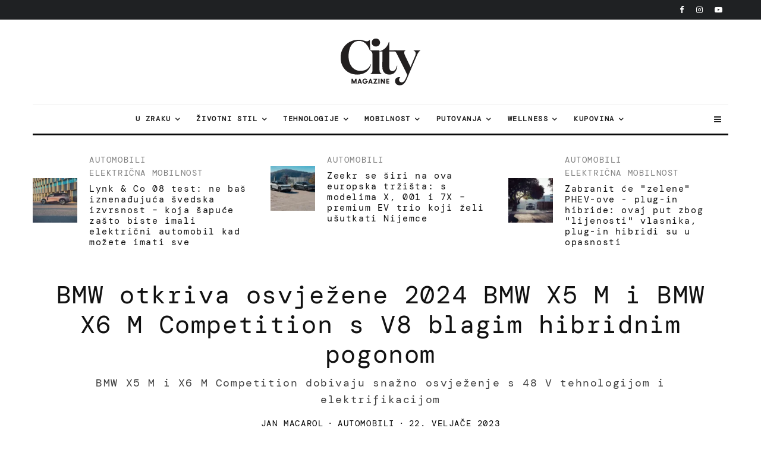

--- FILE ---
content_type: text/html
request_url: https://citymagazine.si/hr/bmw-otkriva-osvjezeni-bmw-x5-m-i-bmw-x6-m-natjecanje-za-2024-s-blagim-hibridnim-v8-pogonskim-sklopom/
body_size: 54667
content:
<!DOCTYPE html>
<html lang="hr">
<head><meta charset="UTF-8"><script>if(navigator.userAgent.match(/MSIE|Internet Explorer/i)||navigator.userAgent.match(/Trident\/7\..*?rv:11/i)){var href=document.location.href;if(!href.match(/[?&]nowprocket/)){if(href.indexOf("?")==-1){if(href.indexOf("#")==-1){document.location.href=href+"?nowprocket=1"}else{document.location.href=href.replace("#","?nowprocket=1#")}}else{if(href.indexOf("#")==-1){document.location.href=href+"&nowprocket=1"}else{document.location.href=href.replace("#","&nowprocket=1#")}}}}</script><script>class RocketLazyLoadScripts{constructor(){this.v="1.2.3",this.triggerEvents=["keydown","mousedown","mousemove","touchmove","touchstart","touchend","wheel"],this.userEventHandler=this._triggerListener.bind(this),this.touchStartHandler=this._onTouchStart.bind(this),this.touchMoveHandler=this._onTouchMove.bind(this),this.touchEndHandler=this._onTouchEnd.bind(this),this.clickHandler=this._onClick.bind(this),this.interceptedClicks=[],window.addEventListener("pageshow",t=>{this.persisted=t.persisted}),window.addEventListener("DOMContentLoaded",()=>{this._preconnect3rdParties()}),this.delayedScripts={normal:[],async:[],defer:[]},this.trash=[],this.allJQueries=[]}_addUserInteractionListener(t){if(document.hidden){t._triggerListener();return}this.triggerEvents.forEach(e=>window.addEventListener(e,t.userEventHandler,{passive:!0})),window.addEventListener("touchstart",t.touchStartHandler,{passive:!0}),window.addEventListener("mousedown",t.touchStartHandler),document.addEventListener("visibilitychange",t.userEventHandler)}_removeUserInteractionListener(){this.triggerEvents.forEach(t=>window.removeEventListener(t,this.userEventHandler,{passive:!0})),document.removeEventListener("visibilitychange",this.userEventHandler)}_onTouchStart(t){"HTML"!==t.target.tagName&&(window.addEventListener("touchend",this.touchEndHandler),window.addEventListener("mouseup",this.touchEndHandler),window.addEventListener("touchmove",this.touchMoveHandler,{passive:!0}),window.addEventListener("mousemove",this.touchMoveHandler),t.target.addEventListener("click",this.clickHandler),this._renameDOMAttribute(t.target,"onclick","rocket-onclick"),this._pendingClickStarted())}_onTouchMove(t){window.removeEventListener("touchend",this.touchEndHandler),window.removeEventListener("mouseup",this.touchEndHandler),window.removeEventListener("touchmove",this.touchMoveHandler,{passive:!0}),window.removeEventListener("mousemove",this.touchMoveHandler),t.target.removeEventListener("click",this.clickHandler),this._renameDOMAttribute(t.target,"rocket-onclick","onclick"),this._pendingClickFinished()}_onTouchEnd(t){window.removeEventListener("touchend",this.touchEndHandler),window.removeEventListener("mouseup",this.touchEndHandler),window.removeEventListener("touchmove",this.touchMoveHandler,{passive:!0}),window.removeEventListener("mousemove",this.touchMoveHandler)}_onClick(t){t.target.removeEventListener("click",this.clickHandler),this._renameDOMAttribute(t.target,"rocket-onclick","onclick"),this.interceptedClicks.push(t),t.preventDefault(),t.stopPropagation(),t.stopImmediatePropagation(),this._pendingClickFinished()}_replayClicks(){window.removeEventListener("touchstart",this.touchStartHandler,{passive:!0}),window.removeEventListener("mousedown",this.touchStartHandler),this.interceptedClicks.forEach(t=>{t.target.dispatchEvent(new MouseEvent("click",{view:t.view,bubbles:!0,cancelable:!0}))})}_waitForPendingClicks(){return new Promise(t=>{this._isClickPending?this._pendingClickFinished=t:t()})}_pendingClickStarted(){this._isClickPending=!0}_pendingClickFinished(){this._isClickPending=!1}_renameDOMAttribute(t,e,r){t.hasAttribute&&t.hasAttribute(e)&&(event.target.setAttribute(r,event.target.getAttribute(e)),event.target.removeAttribute(e))}_triggerListener(){this._removeUserInteractionListener(this),"loading"===document.readyState?document.addEventListener("DOMContentLoaded",this._loadEverythingNow.bind(this)):this._loadEverythingNow()}_preconnect3rdParties(){let t=[];document.querySelectorAll("script[type=rocketlazyloadscript]").forEach(e=>{if(e.hasAttribute("src")){let r=new URL(e.src).origin;r!==location.origin&&t.push({src:r,crossOrigin:e.crossOrigin||"module"===e.getAttribute("data-rocket-type")})}}),t=[...new Map(t.map(t=>[JSON.stringify(t),t])).values()],this._batchInjectResourceHints(t,"preconnect")}async _loadEverythingNow(){this.lastBreath=Date.now(),this._delayEventListeners(this),this._delayJQueryReady(this),this._handleDocumentWrite(),this._registerAllDelayedScripts(),this._preloadAllScripts(),await this._loadScriptsFromList(this.delayedScripts.normal),await this._loadScriptsFromList(this.delayedScripts.defer),await this._loadScriptsFromList(this.delayedScripts.async);try{await this._triggerDOMContentLoaded(),await this._triggerWindowLoad()}catch(t){console.error(t)}window.dispatchEvent(new Event("rocket-allScriptsLoaded")),this._waitForPendingClicks().then(()=>{this._replayClicks()}),this._emptyTrash()}_registerAllDelayedScripts(){document.querySelectorAll("script[type=rocketlazyloadscript]").forEach(t=>{t.hasAttribute("data-rocket-src")?t.hasAttribute("async")&&!1!==t.async?this.delayedScripts.async.push(t):t.hasAttribute("defer")&&!1!==t.defer||"module"===t.getAttribute("data-rocket-type")?this.delayedScripts.defer.push(t):this.delayedScripts.normal.push(t):this.delayedScripts.normal.push(t)})}async _transformScript(t){return new Promise((await this._littleBreath(),navigator.userAgent.indexOf("Firefox/")>0||""===navigator.vendor)?e=>{let r=document.createElement("script");[...t.attributes].forEach(t=>{let e=t.nodeName;"type"!==e&&("data-rocket-type"===e&&(e="type"),"data-rocket-src"===e&&(e="src"),r.setAttribute(e,t.nodeValue))}),t.text&&(r.text=t.text),r.hasAttribute("src")?(r.addEventListener("load",e),r.addEventListener("error",e)):(r.text=t.text,e());try{t.parentNode.replaceChild(r,t)}catch(i){e()}}:async e=>{function r(){t.setAttribute("data-rocket-status","failed"),e()}try{let i=t.getAttribute("data-rocket-type"),n=t.getAttribute("data-rocket-src");t.text,i?(t.type=i,t.removeAttribute("data-rocket-type")):t.removeAttribute("type"),t.addEventListener("load",function r(){t.setAttribute("data-rocket-status","executed"),e()}),t.addEventListener("error",r),n?(t.removeAttribute("data-rocket-src"),t.src=n):t.src="data:text/javascript;base64,"+window.btoa(unescape(encodeURIComponent(t.text)))}catch(s){r()}})}async _loadScriptsFromList(t){let e=t.shift();return e&&e.isConnected?(await this._transformScript(e),this._loadScriptsFromList(t)):Promise.resolve()}_preloadAllScripts(){this._batchInjectResourceHints([...this.delayedScripts.normal,...this.delayedScripts.defer,...this.delayedScripts.async],"preload")}_batchInjectResourceHints(t,e){var r=document.createDocumentFragment();t.forEach(t=>{let i=t.getAttribute&&t.getAttribute("data-rocket-src")||t.src;if(i){let n=document.createElement("link");n.href=i,n.rel=e,"preconnect"!==e&&(n.as="script"),t.getAttribute&&"module"===t.getAttribute("data-rocket-type")&&(n.crossOrigin=!0),t.crossOrigin&&(n.crossOrigin=t.crossOrigin),t.integrity&&(n.integrity=t.integrity),r.appendChild(n),this.trash.push(n)}}),document.head.appendChild(r)}_delayEventListeners(t){let e={};function r(t,r){!function t(r){!e[r]&&(e[r]={originalFunctions:{add:r.addEventListener,remove:r.removeEventListener},eventsToRewrite:[]},r.addEventListener=function(){arguments[0]=i(arguments[0]),e[r].originalFunctions.add.apply(r,arguments)},r.removeEventListener=function(){arguments[0]=i(arguments[0]),e[r].originalFunctions.remove.apply(r,arguments)});function i(t){return e[r].eventsToRewrite.indexOf(t)>=0?"rocket-"+t:t}}(t),e[t].eventsToRewrite.push(r)}function i(t,e){let r=t[e];Object.defineProperty(t,e,{get:()=>r||function(){},set(i){t["rocket"+e]=r=i}})}r(document,"DOMContentLoaded"),r(window,"DOMContentLoaded"),r(window,"load"),r(window,"pageshow"),r(document,"readystatechange"),i(document,"onreadystatechange"),i(window,"onload"),i(window,"onpageshow")}_delayJQueryReady(t){let e;function r(r){if(r&&r.fn&&!t.allJQueries.includes(r)){r.fn.ready=r.fn.init.prototype.ready=function(e){return t.domReadyFired?e.bind(document)(r):document.addEventListener("rocket-DOMContentLoaded",()=>e.bind(document)(r)),r([])};let i=r.fn.on;r.fn.on=r.fn.init.prototype.on=function(){if(this[0]===window){function t(t){return t.split(" ").map(t=>"load"===t||0===t.indexOf("load.")?"rocket-jquery-load":t).join(" ")}"string"==typeof arguments[0]||arguments[0]instanceof String?arguments[0]=t(arguments[0]):"object"==typeof arguments[0]&&Object.keys(arguments[0]).forEach(e=>{let r=arguments[0][e];delete arguments[0][e],arguments[0][t(e)]=r})}return i.apply(this,arguments),this},t.allJQueries.push(r)}e=r}r(window.jQuery),Object.defineProperty(window,"jQuery",{get:()=>e,set(t){r(t)}})}async _triggerDOMContentLoaded(){this.domReadyFired=!0,await this._littleBreath(),document.dispatchEvent(new Event("rocket-DOMContentLoaded")),await this._littleBreath(),window.dispatchEvent(new Event("rocket-DOMContentLoaded")),await this._littleBreath(),document.dispatchEvent(new Event("rocket-readystatechange")),await this._littleBreath(),document.rocketonreadystatechange&&document.rocketonreadystatechange()}async _triggerWindowLoad(){await this._littleBreath(),window.dispatchEvent(new Event("rocket-load")),await this._littleBreath(),window.rocketonload&&window.rocketonload(),await this._littleBreath(),this.allJQueries.forEach(t=>t(window).trigger("rocket-jquery-load")),await this._littleBreath();let t=new Event("rocket-pageshow");t.persisted=this.persisted,window.dispatchEvent(t),await this._littleBreath(),window.rocketonpageshow&&window.rocketonpageshow({persisted:this.persisted})}_handleDocumentWrite(){let t=new Map;document.write=document.writeln=function(e){let r=document.currentScript;r||console.error("WPRocket unable to document.write this: "+e);let i=document.createRange(),n=r.parentElement,s=t.get(r);void 0===s&&(s=r.nextSibling,t.set(r,s));let a=document.createDocumentFragment();i.setStart(a,0),a.appendChild(i.createContextualFragment(e)),n.insertBefore(a,s)}}async _littleBreath(){Date.now()-this.lastBreath>45&&(await this._requestAnimFrame(),this.lastBreath=Date.now())}async _requestAnimFrame(){return document.hidden?new Promise(t=>setTimeout(t)):new Promise(t=>requestAnimationFrame(t))}_emptyTrash(){this.trash.forEach(t=>t.remove())}static run(){let t=new RocketLazyLoadScripts;t._addUserInteractionListener(t)}}RocketLazyLoadScripts.run();</script>
	
			<meta name="viewport" content="width=device-width, initial-scale=1">
		<link rel="profile" href="http://gmpg.org/xfn/11">
		<meta name="theme-color" content="#FFDD8B">
	<meta name="facebook-domain-verification" content="3jaqthcny6h331kog7iycov4gjlt5b" />
	<meta property="fb:pages" content="50732970827" />
	<meta property="fb:page_id" content="50732970827" />
	<meta property="fb:app_id" content="594203208472646" />

       
  <link href="https://citymagazine.b-cdn.net" rel="preconnect" crossorigin>
	<link rel="preconnect" href="https://pagead2.googlesyndication.com" crossorigin>
	<link rel="preconnect" href="https://www.googletagmanager.com" crossorigin>
	<link rel="preconnect" href="https://fundingchoicesmessages.google.com" crossorigin>
	<link rel="preconnect" href="https://cdn.ipromcloud.com " crossorigin>
	<link rel="preconnect" href="https://core.iprom.net " crossorigin>
	<link rel="preconnect" href="https://fonts.gstatic.com" crossorigin>
	<link rel="preconnect" href="https://tpc.googlesyndication.com" crossorigin>
	<link rel="preconnect" href="https://googleads.g.doubleclick.net" crossorigin>

  <link rel="preload" type="font/woff2" as="font" href="https://citymagazine.b-cdn.net/wp-content/fonts/dm-mono/aFTU7PB1QTsUX8KYthSQBLyM.woff2" crossorigin="anonymous">
  <link rel="preload" type="font/woff2" as="font" href="https://citymagazine.b-cdn.net/wp-content/fonts/dm-mono/aFTU7PB1QTsUX8KYthqQBA.woff2" crossorigin="anonymous">
  <link rel="preload" type="font/woff2" as="font" href="https://citymagazine.b-cdn.net/wp-content/fonts/dm-mono/aFTW7PB1QTsUX8KYth-gCKSIUKw.woff2" crossorigin="anonymous">
  <link rel="preload" type="font/woff2" as="font" href="https://citymagazine.b-cdn.net/wp-content/fonts/dm-mono/aFTW7PB1QTsUX8KYth-gBqSI.woff2" crossorigin="anonymous">
  
  <style>
			body {
				.fc-dialog, .fc-consent-root {
					* {font-family: system-ui, -apple-system, Segoe UI, Roboto, Arial, sans-serif !important;}
					contain: layout style paint;
					will-change: transform, opacity;
					box-shadow: none !important;
					backdrop-filter: none !important;
				}
				.fc-faq-label,
				.fc-manage-options-third-button-label {
					transition: none !important;
				}
			}
  </style>
  <style>
			/* latin-ext */
			@font-face {
				font-family: 'DM Mono';
				font-style: italic;
				font-weight: 400;
				font-display: swap;
				src: url(https://citymagazine.b-cdn.net/wp-content/fonts/dm-mono/aFTW7PB1QTsUX8KYth-gCKSIUKw.woff2) format('woff2');
				unicode-range: U+0100-02BA, U+02BD-02C5, U+02C7-02CC, U+02CE-02D7, U+02DD-02FF, U+0304, U+0308, U+0329, U+1D00-1DBF, U+1E00-1E9F, U+1EF2-1EFF, U+2020, U+20A0-20AB, U+20AD-20C0, U+2113, U+2C60-2C7F, U+A720-A7FF;
			}
			/* latin */
			@font-face {
				font-family: 'DM Mono';
				font-style: italic;
				font-weight: 400;
				font-display: swap;
				src: url(https://citymagazine.b-cdn.net/wp-content/fonts/dm-mono/aFTW7PB1QTsUX8KYth-gBqSI.woff2) format('woff2');
				unicode-range: U+0000-00FF, U+0131, U+0152-0153, U+02BB-02BC, U+02C6, U+02DA, U+02DC, U+0304, U+0308, U+0329, U+2000-206F, U+20AC, U+2122, U+2191, U+2193, U+2212, U+2215, U+FEFF, U+FFFD;
			}
			/* latin-ext */
			@font-face {
				font-family: 'DM Mono';
				font-style: normal;
				font-weight: 400;
				font-display: swap;
				src: url(https://citymagazine.b-cdn.net/wp-content/fonts/dm-mono/aFTU7PB1QTsUX8KYthSQBLyM.woff2) format('woff2');
				unicode-range: U+0100-02BA, U+02BD-02C5, U+02C7-02CC, U+02CE-02D7, U+02DD-02FF, U+0304, U+0308, U+0329, U+1D00-1DBF, U+1E00-1E9F, U+1EF2-1EFF, U+2020, U+20A0-20AB, U+20AD-20C0, U+2113, U+2C60-2C7F, U+A720-A7FF;
			}
			/* latin */
			@font-face {
				font-family: 'DM Mono';
				font-style: normal;
				font-weight: 400;
				font-display: swap;
				src: url(https://citymagazine.b-cdn.net/wp-content/fonts/dm-mono/aFTU7PB1QTsUX8KYthqQBA.woff2) format('woff2');
				unicode-range: U+0000-00FF, U+0131, U+0152-0153, U+02BB-02BC, U+02C6, U+02DA, U+02DC, U+0304, U+0308, U+0329, U+2000-206F, U+20AC, U+2122, U+2191, U+2193, U+2212, U+2215, U+FEFF, U+FFFD;
			}
  </style>
  
	<script async
 src="https://pagead2.googlesyndication.com/pagead/js/adsbygoogle.js"
      data-ad-client="ca-pub-6223175332694930"
      data-overlays="bottom"
  ></script>

<!--
  <script type="module" src="https://log.citymagazine.si/log.js"></script>
-->
<!--
<script data-minify="0" nowprocket async id="cookieyes" type="text/javascript" src="https://cdn-cookieyes.com/client_data/b5922714169ad86f89236da4/script.js"></script> 
-->
		<meta name='robots' content='index, follow, max-image-preview:large, max-snippet:-1, max-video-preview:-1' />

	<!-- This site is optimized with the Yoast SEO Premium plugin v22.0 (Yoast SEO v22.0) - https://yoast.com/wordpress/plugins/seo/ -->
	<title>BMW otkriva osvježene 2024 BMW X5 M i BMW X6 M Competition s V8 blagim hibridnim pogonskim sklopom | City Magazin</title>
	<meta name="description" content="BMW je otkrio osvježene modele 2024 X5 M Competition i X6 M Competition, koji se mogu pohvaliti novim V8 blagim hibridnim pogonskim sklopom s 48 V tehnologijom koja nudi još osjetljiviju isporuku snage. Ažurirane verzije popularnih M Competition SUV vozila opremljene su tanjim dizajnom prednjih svjetala, novom crnom bubrežastom rešetkom i novim vanjskim bojama. Unutrašnjost automobila opremljena je zakrivljenim BMW zaslonom, koji u jednom okviru kombinira informacijski zaslon od 12,3 inča i kontrolni zaslon od 14,9 inča. X5 M Competition počinje od 123.295 $, a X6 M Competition počinje od 128.195 $. Cijene se naravno razlikuju ovisno o tržištu." />
	<link rel="canonical" href="https://citymagazine.si/hr/bmw-otkriva-osvjezeni-bmw-x5-m-i-bmw-x6-m-natjecanje-za-2024-s-blagim-hibridnim-v8-pogonskim-sklopom/" />
	<meta property="og:locale" content="hr_HR" />
	<meta property="og:type" content="article" />
	<meta property="og:title" content="BMW otkriva osvježene 2024 BMW X5 M i BMW X6 M Competition s V8 blagim hibridnim pogonom" />
	<meta property="og:description" content="BMW je otkrio osvježene modele 2024 X5 M Competition i X6 M Competition, koji se mogu pohvaliti novim V8 blagim hibridnim pogonskim sklopom s 48 V tehnologijom koja nudi još osjetljiviju isporuku snage. Ažurirane verzije popularnih M Competition SUV vozila opremljene su tanjim dizajnom prednjih svjetala, novom crnom bubrežastom rešetkom i novim vanjskim bojama. Unutrašnjost automobila opremljena je zakrivljenim BMW zaslonom, koji u jednom okviru kombinira informacijski zaslon od 12,3 inča i kontrolni zaslon od 14,9 inča. X5 M Competition počinje od 123.295 $, a X6 M Competition počinje od 128.195 $. Cijene se naravno razlikuju ovisno o tržištu." />
	<meta property="og:url" content="https://citymagazine.si/hr/bmw-otkriva-osvjezeni-bmw-x5-m-i-bmw-x6-m-natjecanje-za-2024-s-blagim-hibridnim-v8-pogonskim-sklopom/" />
	<meta property="og:site_name" content="City Magazin" />
	<meta property="article:publisher" content="https://www.facebook.com/CityMagazineSlovenia" />
	<meta property="article:author" content="https://www.facebook.com/janmacarol/" />
	<meta property="article:published_time" content="2023-02-22T09:26:05+00:00" />
	<meta property="article:modified_time" content="2023-02-22T09:44:33+00:00" />
	<meta property="og:image" content="https://i0.wp.com/citymagazine.si/wp-content/uploads/2023/02/P90495451_lowRes_the-new-bmw-x5-m-com.jpg?fit=2250%2C1500&ssl=1" />
	<meta property="og:image:width" content="2250" />
	<meta property="og:image:height" content="1500" />
	<meta property="og:image:type" content="image/jpeg" />
	<meta name="author" content="Jan Macarol" />
	<meta name="twitter:card" content="summary_large_image" />
	<meta name="twitter:creator" content="@https://twitter.com/janmacarol" />
	<meta name="twitter:site" content="@citymagazineslo" />
	<meta name="twitter:label1" content="Napisao/la" />
	<meta name="twitter:data1" content="Jan Macarol" />
	<meta name="twitter:label2" content="Procijenjeno vrijeme čitanja" />
	<meta name="twitter:data2" content="5 minuta" />
	<script type="application/ld+json" class="yoast-schema-graph">{
    "@context": "https:\/\/schema.org",
    "@graph": [
        {
            "@type": "Article",
            "@id": "https:\/\/citymagazine.si\/bmw-razkriva-osvezeni-bmw-x5-m-in-bmw-x6-m-competition-za-leto-2024-z-blagim-hibridnim-pogonskim-sklopom-v8\/#article",
            "isPartOf": {
                "@id": "https:\/\/citymagazine.si\/bmw-razkriva-osvezeni-bmw-x5-m-in-bmw-x6-m-competition-za-leto-2024-z-blagim-hibridnim-pogonskim-sklopom-v8\/"
            },
            "author": {
                "name": "Jan Macarol",
                "@id": "https:\/\/citymagazine.si\/#\/schema\/person\/018c1676b264c39eeedf4af0fb0ceb9a"
            },
            "headline": "BMW razkriva osve\u017eeni BMW X5 M in BMW X6 M Competition za leto 2024 z blagim hibridnim pogonskim sklopom V8",
            "datePublished": "2023-02-22T09:26:05+00:00",
            "dateModified": "2023-02-22T09:44:33+00:00",
            "mainEntityOfPage": {
                "@id": "https:\/\/citymagazine.si\/bmw-razkriva-osvezeni-bmw-x5-m-in-bmw-x6-m-competition-za-leto-2024-z-blagim-hibridnim-pogonskim-sklopom-v8\/"
            },
            "wordCount": 760,
            "publisher": {
                "@id": "https:\/\/citymagazine.si\/#organization"
            },
            "image": {
                "@id": "https:\/\/citymagazine.si\/bmw-razkriva-osvezeni-bmw-x5-m-in-bmw-x6-m-competition-za-leto-2024-z-blagim-hibridnim-pogonskim-sklopom-v8\/#primaryimage"
            },
            "thumbnailUrl": "https:\/\/citymagazine.b-cdn.net\/wp-content\/uploads\/2023\/02\/P90495451_lowRes_the-new-bmw-x5-m-com.jpg",
            "articleSection": [
                "Automobili"
            ],
            "inLanguage": "hr",
            "copyrightYear": "2023",
            "copyrightHolder": {
                "@id": "https:\/\/citymagazine.si\/#organization"
            }
        },
        {
            "@type": "WebPage",
            "@id": "https:\/\/citymagazine.si\/bmw-razkriva-osvezeni-bmw-x5-m-in-bmw-x6-m-competition-za-leto-2024-z-blagim-hibridnim-pogonskim-sklopom-v8\/",
            "url": "https:\/\/citymagazine.si\/bmw-razkriva-osvezeni-bmw-x5-m-in-bmw-x6-m-competition-za-leto-2024-z-blagim-hibridnim-pogonskim-sklopom-v8\/",
            "name": "BMW otkriva osvje\u017eene 2024 BMW X5 M i BMW X6 M Competition s V8 blagim hibridnim pogonskim sklopom | City Magazin",
            "isPartOf": {
                "@id": "https:\/\/citymagazine.si\/#website"
            },
            "primaryImageOfPage": {
                "@id": "https:\/\/citymagazine.si\/bmw-razkriva-osvezeni-bmw-x5-m-in-bmw-x6-m-competition-za-leto-2024-z-blagim-hibridnim-pogonskim-sklopom-v8\/#primaryimage"
            },
            "image": {
                "@id": "https:\/\/citymagazine.si\/bmw-razkriva-osvezeni-bmw-x5-m-in-bmw-x6-m-competition-za-leto-2024-z-blagim-hibridnim-pogonskim-sklopom-v8\/#primaryimage"
            },
            "thumbnailUrl": "https:\/\/citymagazine.b-cdn.net\/wp-content\/uploads\/2023\/02\/P90495451_lowRes_the-new-bmw-x5-m-com.jpg",
            "datePublished": "2023-02-22T09:26:05+00:00",
            "dateModified": "2023-02-22T09:44:33+00:00",
            "description": "BMW je otkrio osvje\u017eene modele 2024 X5 M Competition i X6 M Competition, koji se mogu pohvaliti novim V8 blagim hibridnim pogonskim sklopom s 48 V tehnologijom koja nudi jo\u0161 osjetljiviju isporuku snage. A\u017eurirane verzije popularnih M Competition SUV vozila opremljene su tanjim dizajnom prednjih svjetala, novom crnom bubre\u017eastom re\u0161etkom i novim vanjskim bojama. Unutra\u0161njost automobila opremljena je zakrivljenim BMW zaslonom, koji u jednom okviru kombinira informacijski zaslon od 12,3 in\u010da i kontrolni zaslon od 14,9 in\u010da. X5 M Competition po\u010dinje od 123.295 $, a X6 M Competition po\u010dinje od 128.195 $. Cijene se naravno razlikuju ovisno o tr\u017ei\u0161tu.",
            "breadcrumb": {
                "@id": "https:\/\/citymagazine.si\/bmw-razkriva-osvezeni-bmw-x5-m-in-bmw-x6-m-competition-za-leto-2024-z-blagim-hibridnim-pogonskim-sklopom-v8\/#breadcrumb"
            },
            "inLanguage": "hr",
            "potentialAction": [
                {
                    "@type": "ReadAction",
                    "target": [
                        "https:\/\/citymagazine.si\/bmw-razkriva-osvezeni-bmw-x5-m-in-bmw-x6-m-competition-za-leto-2024-z-blagim-hibridnim-pogonskim-sklopom-v8\/"
                    ]
                }
            ]
        },
        {
            "@type": "ImageObject",
            "inLanguage": "hr",
            "@id": "https:\/\/citymagazine.si\/bmw-razkriva-osvezeni-bmw-x5-m-in-bmw-x6-m-competition-za-leto-2024-z-blagim-hibridnim-pogonskim-sklopom-v8\/#primaryimage",
            "url": "https:\/\/citymagazine.b-cdn.net\/wp-content\/uploads\/2023\/02\/P90495451_lowRes_the-new-bmw-x5-m-com.jpg",
            "contentUrl": "https:\/\/citymagazine.b-cdn.net\/wp-content\/uploads\/2023\/02\/P90495451_lowRes_the-new-bmw-x5-m-com.jpg",
            "width": 2250,
            "height": 1500,
            "caption": "Foto: BMW"
        },
        {
            "@type": "BreadcrumbList",
            "@id": "https:\/\/citymagazine.si\/bmw-razkriva-osvezeni-bmw-x5-m-in-bmw-x6-m-competition-za-leto-2024-z-blagim-hibridnim-pogonskim-sklopom-v8\/#breadcrumb",
            "itemListElement": [
                {
                    "@type": "ListItem",
                    "position": 1,
                    "name": "Dom",
                    "item": "https:\/\/citymagazine.si\/"
                },
                {
                    "@type": "ListItem",
                    "position": 2,
                    "name": "BMW otkriva osvje\u017eene 2024 BMW X5 M i BMW X6 M Competition s V8 blagim hibridnim pogonom"
                }
            ]
        },
        {
            "@type": "WebSite",
            "@id": "https:\/\/citymagazine.si\/#website",
            "url": "https:\/\/citymagazine.si\/",
            "name": "City Magazin\u00ae",
            "description": "Putovanje. Stil. Oprema.",
            "publisher": {
                "@id": "https:\/\/citymagazine.si\/#organization"
            },
            "alternateName": "CityMagazine\u00ae",
            "potentialAction": [
                {
                    "@type": "SearchAction",
                    "target": {
                        "@type": "EntryPoint",
                        "urlTemplate": "https:\/\/citymagazine.si\/?s={search_term_string}"
                    },
                    "query-input": "required name=search_term_string"
                }
            ],
            "inLanguage": "hr"
        },
        {
            "@type": "Organization",
            "@id": "https:\/\/citymagazine.si\/#organization",
            "name": "City Magazin\u00ae",
            "alternateName": "City Magazine Worldwide",
            "url": "https:\/\/citymagazine.si\/",
            "logo": {
                "@type": "ImageObject",
                "inLanguage": "hr",
                "@id": "https:\/\/citymagazine.si\/#\/schema\/logo\/image\/",
                "url": "https:\/\/citymagazine.si\/wp-content\/uploads\/2025\/09\/citymagazine-logo-jpg.webp",
                "contentUrl": "https:\/\/citymagazine.si\/wp-content\/uploads\/2025\/09\/citymagazine-logo-jpg.webp",
                "width": 928,
                "height": 928,
                "caption": "City Magazine\u00ae"
            },
            "image": {
                "@id": "https:\/\/citymagazine.si\/#\/schema\/logo\/image\/"
            },
            "sameAs": [
                "https:\/\/www.facebook.com\/CityMagazineSlovenia",
                "https:\/\/twitter.com\/citymagazineslo",
                "https:\/\/www.instagram.com\/citymagazineslo\/",
                "https:\/\/www.youtube.com\/channel\/UCIQ3_aFRVEQwvnMRYWDs3RQ"
            ],
            "description": "CityMagazine.si je vode\u0107i lifestyle portal s vijestima o tehnologiji, putovanjima, modi, trendovima, mobilnosti i inspirativnim pri\u010dama.",
            "email": "info@citymagazine.si",
            "telephone": "+38631640092",
            "legalName": "Reformabit d.o.o.",
            "foundingDate": "2009-08-06",
            "vatID": "SI88088804",
            "taxID": "SI88088804",
            "duns": "6380158",
            "numberOfEmployees": {
                "@type": "QuantitativeValue",
                "minValue": "11",
                "maxValue": "50"
            },
            "publishingPrinciples": "https:\/\/citymagazine.si\/pogoji-uporabe\/",
            "ownershipFundingInfo": "https:\/\/citymagazine.si\/kontakt\/",
            "correctionsPolicy": "https:\/\/citymagazine.si\/zasebnost-piskotki\/",
            "ethicsPolicy": "https:\/\/citymagazine.si\/zasebnost-piskotki\/",
            "diversityPolicy": "https:\/\/citymagazine.si\/urednistvo\/",
            "diversityStaffingReport": "https:\/\/citymagazine.si\/urednistvo\/"
        },
        {
            "@type": "Person",
            "@id": "https:\/\/citymagazine.si\/#\/schema\/person\/018c1676b264c39eeedf4af0fb0ceb9a",
            "name": "Jan Macarol",
            "image": {
                "@type": "ImageObject",
                "inLanguage": "hr",
                "@id": "https:\/\/citymagazine.si\/#\/schema\/person\/image\/",
                "url": "https:\/\/citymagazine.si\/wp-content\/uploads\/2025\/06\/cropped-avatar-jan-macarol-1-192x192-1-96x96.webp",
                "contentUrl": "https:\/\/citymagazine.si\/wp-content\/uploads\/2025\/06\/cropped-avatar-jan-macarol-1-192x192-1-96x96.webp",
                "caption": "Jan Macarol"
            },
            "description": "Jan Macarol je odgovorni urednik tiskanog i online izdanja City Magazina Slovenija. Zajedno sa svoja dva pomo\u0107nika, nastoji \u010ditateljima ponuditi jedinstvene i najsvje\u017eije informacije o urbanoj kulturi, tehnolo\u0161kim inovacijama, modi i svemu \u0161to je urbanom nomadu potrebno za pre\u017eivljavanje u brzom svijetu.",
            "sameAs": [
                "http:\/\/janmacarol.com",
                "https:\/\/www.facebook.com\/janmacarol\/",
                "https:\/\/www.instagram.com\/janmacarol\/",
                "https:\/\/www.linkedin.com\/in\/janmacarol\/",
                "https:\/\/twitter.com\/https:\/\/twitter.com\/janmacarol",
                "https:\/\/www.youtube.com\/janmacarol"
            ],
            "url": "https:\/\/citymagazine.si\/hr\/author\/jan\/"
        }
    ]
}</script>
	<!-- / Yoast SEO Premium plugin. -->


<link rel='dns-prefetch' href='//www.googletagmanager.com' />
<link rel='dns-prefetch' href='//stats.wp.com' />
<link rel='dns-prefetch' href='//a.ipromcloud.com' />
<link rel='dns-prefetch' href='//cdn.ipromcloud.com' />
<link rel='dns-prefetch' href='//youtube.com' />
<link rel='dns-prefetch' href='//tpc.googlesyndication.com' />
<link rel='dns-prefetch' href='//pagead2.googlesyndication.com' />
<link rel='dns-prefetch' href='//www.googletagservices.com' />
<link rel='dns-prefetch' href='//citymagazine.b-cdn.net' />
<link rel='dns-prefetch' href='//v0.wordpress.com' />

<link href='https://citymagazine.b-cdn.net' rel='preconnect' />
<link rel="alternate" type="application/rss+xml" title="City Magazine &raquo; Kanal" href="https://citymagazine.si/hr/feed/" />
<style id='wp-emoji-styles-inline-css' type='text/css'>

	img.wp-smiley, img.emoji {
		display: inline !important;
		border: none !important;
		box-shadow: none !important;
		height: 1em !important;
		width: 1em !important;
		margin: 0 0.07em !important;
		vertical-align: -0.1em !important;
		background: none !important;
		padding: 0 !important;
	}
</style>
<style id='safe-svg-svg-icon-style-inline-css' type='text/css'>
.safe-svg-cover{text-align:center}.safe-svg-cover .safe-svg-inside{display:inline-block;max-width:100%}.safe-svg-cover svg{height:100%;max-height:100%;max-width:100%;width:100%}

</style>
<link rel='stylesheet' id='mediaelement-css' href='https://citymagazine.b-cdn.net/wp-includes/js/mediaelement/mediaelementplayer-legacy.min.css?ver=4.2.17' type='text/css' media='all' />
<link rel='stylesheet' id='wp-mediaelement-css' href='https://citymagazine.b-cdn.net/wp-includes/js/mediaelement/wp-mediaelement.min.css?ver=6.4.7' type='text/css' media='all' />
<link rel='stylesheet' id='lets-info-up-block-css' href='https://citymagazine.b-cdn.net/wp-content/plugins/lets-info-up/frontend/css/style.min.css?ver=1.4.9' type='text/css' media='all' />
<link rel='stylesheet' id='gn-frontend-gnfollow-style-css' href='https://citymagazine.b-cdn.net/wp-content/plugins/gn-publisher/assets/css/gn-frontend-gnfollow.min.css?ver=1.5.22' type='text/css' media='all' />
<link rel='stylesheet' id='lets-review-api-css' href='https://citymagazine.b-cdn.net/wp-content/plugins/lets-review/assets/css/style-api.min.css?ver=3.4.3' type='text/css' media='all' />
<link data-minify="1" rel='stylesheet' id='trp-language-switcher-style-css' href='https://citymagazine.b-cdn.net/wp-content/cache/min/1/wp-content/plugins/translatepress-multilingual/assets/css/trp-language-switcher.css?ver=1760561011' type='text/css' media='all' />
<link data-minify="1" rel='stylesheet' id='zeen-style-css' href='https://citymagazine.b-cdn.net/wp-content/cache/min/1/wp-content/themes/zeen/assets/css/style.min.css?ver=1760561011' type='text/css' media='all' />
<style id='zeen-style-inline-css' type='text/css'>
.content-bg, .block-skin-5:not(.skin-inner), .block-skin-5.skin-inner > .tipi-row-inner-style, .article-layout-skin-1.title-cut-bl .hero-wrap .meta:before, .article-layout-skin-1.title-cut-bc .hero-wrap .meta:before, .article-layout-skin-1.title-cut-bl .hero-wrap .share-it:before, .article-layout-skin-1.title-cut-bc .hero-wrap .share-it:before, .standard-archive .page-header, .skin-dark .flickity-viewport, .zeen__var__options label { background: #ffffff;}a.zeen-pin-it{position: absolute}.background.mask {background-color: transparent}.side-author__wrap .mask a {display:inline-block;height:70px}.timed-pup,.modal-wrap {position:fixed;visibility:hidden}.to-top__fixed .to-top a{background-color:#000000; color: #fff}.site-inner { background-color: #fff; }.splitter svg g { fill: #fff; }.inline-post .block article .title { font-size: 20px;}input[type=submit], button, .tipi-button,.button,.wpcf7-submit,.button__back__home{ border-radius: 3px; }.fontfam-1 { font-family: 'DM Mono',monospace!important;}input[type=submit], button, .tipi-button,.button,.wpcf7-submit,.button__back__home,input,input[type="number"],.body-f1, .quotes-f1 blockquote, .quotes-f1 q, .by-f1 .byline, .sub-f1 .subtitle, .wh-f1 .widget-title, .headings-f1 h1, .headings-f1 h2, .headings-f1 h3, .headings-f1 h4, .headings-f1 h5, .headings-f1 h6, .font-1, div.jvectormap-tip {font-family:'DM Mono',monospace;font-weight: 400;font-style: normal;}.fontfam-2 { font-family:'DM Mono',monospace!important; }.body-f2, .quotes-f2 blockquote, .quotes-f2 q, .by-f2 .byline, .sub-f2 .subtitle, .wh-f2 .widget-title, .headings-f2 h1, .headings-f2 h2, .headings-f2 h3, .headings-f2 h4, .headings-f2 h5, .headings-f2 h6, .font-2 {font-family:'DM Mono',monospace;font-weight: 400;font-style: normal;}.fontfam-3 { font-family:'DM Mono',monospace!important;}.body-f3, .quotes-f3 blockquote, .quotes-f3 q, .by-f3 .byline, .sub-f3 .subtitle, .wh-f3 .widget-title, .headings-f3 h1, .headings-f3 h2, .headings-f3 h3, .headings-f3 h4, .headings-f3 h5, .headings-f3 h6, .font-3 {font-family:'DM Mono',monospace;font-style: normal;font-weight: 400;}.tipi-row, .tipi-builder-on .contents-wrap > p { max-width: 1230px ; }.slider-columns--3 article { width: 360px }.slider-columns--2 article { width: 555px }.slider-columns--4 article { width: 262.5px }.single .site-content .tipi-row { max-width: 1230px ; }.single-product .site-content .tipi-row { max-width: 1230px ; }.date--secondary { color: #ffffff; }.date--main { color: #f8d92f; }.global-accent-border { border-color: #ffdd8b; }.trending-accent-border { border-color: #f7d40e; }.trending-accent-bg { border-color: #f7d40e; }.wpcf7-submit, .tipi-button.block-loader { background: #18181e; }.wpcf7-submit:hover, .tipi-button.block-loader:hover { background: #ffdd8b; }.tipi-button.block-loader { color: #fff!important; }.wpcf7-submit { background: #18181e; }.wpcf7-submit:hover { background: #111; }.global-accent-bg, .icon-base-2:hover .icon-bg, #progress { background-color: #ffdd8b; }.global-accent-text, .mm-submenu-2 .mm-51 .menu-wrap > .sub-menu > li > a { color: #ffdd8b; }body { color:#404040;}.excerpt { color:#666666;}.mode--alt--b .excerpt, .block-skin-2 .excerpt, .block-skin-2 .preview-classic .custom-button__fill-2 { color:#888!important;}.read-more-wrap { color:#060606;}.logo-fallback a { color:#000!important;}.site-mob-header .logo-fallback a { color:#000!important;}blockquote:not(.comment-excerpt) { color:#111;}.mode--alt--b blockquote:not(.comment-excerpt), .mode--alt--b .block-skin-0.block-wrap-quote .block-wrap-quote blockquote:not(.comment-excerpt), .mode--alt--b .block-skin-0.block-wrap-quote .block-wrap-quote blockquote:not(.comment-excerpt) span { color:#fff!important;}.byline, .byline a { color:#000000;}.mode--alt--b .block-wrap-classic .byline, .mode--alt--b .block-wrap-classic .byline a, .mode--alt--b .block-wrap-thumbnail .byline, .mode--alt--b .block-wrap-thumbnail .byline a, .block-skin-2 .byline a, .block-skin-2 .byline { color:#888;}.preview-classic .meta .title, .preview-thumbnail .meta .title,.preview-56 .meta .title{ color:#111;}h1, h2, h3, h4, h5, h6, .block-title { color:#111;}.sidebar-widget  .widget-title { color:#111!important;}.link-color-wrap p > a, .link-color-wrap p > em a, .link-color-wrap p > strong a {
			text-decoration: underline; text-decoration-color: #f2ce2f; text-decoration-thickness: 2px; text-decoration-style:solid}.link-color-wrap a, .woocommerce-Tabs-panel--description a { color: #333; }.mode--alt--b .link-color-wrap a, .mode--alt--b .woocommerce-Tabs-panel--description a { color: #888; }.copyright, .site-footer .bg-area-inner .copyright a { color: #757575; }.link-color-wrap a:hover { color: #000; }.mode--alt--b .link-color-wrap a:hover { color: #555; }body{line-height:1.44}body{letter-spacing:0.12em}input[type=submit], button, .tipi-button,.button,.wpcf7-submit,.button__back__home{letter-spacing:0.09em}.sub-menu a:not(.tipi-button){letter-spacing:0.1em}.widget-title{letter-spacing:0.04em}html, body{font-size:16px}.byline{font-size:14px}input[type=submit], button, .tipi-button,.button,.wpcf7-submit,.button__back__home{font-size:12px}.excerpt{font-size:15px}.logo-fallback, .secondary-wrap .logo-fallback a{font-size:30px}.logo span{font-size:12px}.breadcrumbs{font-size:10px}.hero-meta.tipi-s-typo .title{font-size:26px}.hero-meta.tipi-s-typo .subtitle{font-size:18px}.hero-meta.tipi-m-typo .title{font-size:28px}.hero-meta.tipi-m-typo .subtitle{font-size:16px}.hero-meta.tipi-xl-typo .title{font-size:22px}.hero-meta.tipi-xl-typo .subtitle{font-size:22px}.block-html-content h1, .single-content .entry-content h1{font-size:30px}.block-html-content h2, .single-content .entry-content h2{font-size:28px}.block-html-content h3, .single-content .entry-content h3{font-size:26px}.block-html-content h4, .single-content .entry-content h4{font-size:24px}.block-html-content h5, .single-content .entry-content h5{font-size:20px}.footer-block-links{font-size:11px}blockquote, q{font-size:30px}.site-footer .copyright{font-size:13px}.footer-navigation{font-size:12px}.site-footer .menu-icons{font-size:32px}.main-navigation, .main-navigation .menu-icon--text{font-size:12px}.sub-menu a:not(.tipi-button){font-size:12px}.main-navigation .menu-icon, .main-navigation .trending-icon-solo{font-size:12px}.secondary-wrap-v .standard-drop>a,.secondary-wrap, .secondary-wrap a, .secondary-wrap .menu-icon--text{font-size:11px}.secondary-wrap .menu-icon, .secondary-wrap .menu-icon a, .secondary-wrap .trending-icon-solo{font-size:13px}.block-title, .page-title{font-size:24px}.block-subtitle{font-size:18px}.block-col-self .preview-2 .title{font-size:22px}.block-wrap-classic .tipi-m-typo .title-wrap .title{font-size:22px}.tipi-s-typo .title, .ppl-s-3 .tipi-s-typo .title, .zeen-col--wide .ppl-s-3 .tipi-s-typo .title, .preview-1 .title, .preview-21:not(.tipi-xs-typo) .title{font-size:24px}.tipi-xs-typo .title, .tipi-basket-wrap .basket-item .title{font-size:15px}.meta .read-more-wrap{font-size:11px}.widget-title{font-size:10px}.split-1:not(.preview-thumbnail) .mask{-webkit-flex: 0 0 calc( 34% - 15px);
					-ms-flex: 0 0 calc( 34% - 15px);
					flex: 0 0 calc( 34% - 15px);
					width: calc( 34% - 15px);}.preview-thumbnail .mask{-webkit-flex: 0 0 65px;
					-ms-flex: 0 0 65px;
					flex: 0 0 65px;
					width: 65px;}.footer-lower-area{padding-top:40px}.footer-lower-area{padding-bottom:40px}.footer-upper-area{padding-bottom:40px}.footer-upper-area{padding-top:40px}.footer-widget-wrap{padding-bottom:40px}.footer-widget-wrap{padding-top:40px}.tipi-button-cta-header{font-size:12px}.block-wrap-grid .tipi-xl-typo .title{font-size:45px}.block-wrap-grid .tipi-l-typo .title{font-size:36px}.block-wrap-grid .tipi-m-typo .title-wrap .title, .block-94 .block-piece-2 .tipi-xs-12 .title-wrap .title, .zeen-col--wide .block-wrap-grid:not(.block-wrap-81):not(.block-wrap-82) .tipi-m-typo .title-wrap .title, .zeen-col--wide .block-wrap-grid .tipi-l-typo .title, .zeen-col--wide .block-wrap-grid .tipi-xl-typo .title{font-size:24px}.block-wrap-grid .tipi-s-typo .title-wrap .title, .block-92 .block-piece-2 article .title-wrap .title, .block-94 .block-piece-2 .tipi-xs-6 .title-wrap .title{font-size:18px!important}.block-wrap-grid .tipi-s-typo .title-wrap .subtitle, .block-92 .block-piece-2 article .title-wrap .subtitle, .block-94 .block-piece-2 .tipi-xs-6 .title-wrap .subtitle{font-size:18px}.block-wrap-grid .tipi-m-typo .title-wrap .subtitle, .block-wrap-grid .tipi-l-typo .title-wrap .subtitle, .block-wrap-grid .tipi-xl-typo .title-wrap .subtitle, .block-94 .block-piece-2 .tipi-xs-12 .title-wrap .subtitle, .zeen-col--wide .block-wrap-grid:not(.block-wrap-81):not(.block-wrap-82) .tipi-m-typo .title-wrap .subtitle{font-size:20px}.preview-grid .read-more-wrap{font-size:11px}.tipi-button.block-loader, .wpcf7-submit, .mc4wp-form-fields button { font-weight: 700;}.main-navigation .horizontal-menu, .main-navigation .menu-item, .main-navigation .menu-icon .menu-icon--text,  .main-navigation .tipi-i-search span { font-weight: 700;}.secondary-wrap .menu-secondary li, .secondary-wrap .menu-item, .secondary-wrap .menu-icon .menu-icon--text {font-weight: 700;}.footer-lower-area, .footer-lower-area .menu-item, .footer-lower-area .menu-icon span {font-weight: 700;}.widget-title {font-weight: 700!important;}input[type=submit], button, .tipi-button,.button,.wpcf7-submit,.button__back__home{ text-transform: uppercase; }.entry-title{ text-transform: none; }.logo-fallback{ text-transform: none; }.block-wrap-slider .title-wrap .title{ text-transform: none; }.block-wrap-grid .title-wrap .title, .tile-design-4 .meta .title-wrap .title{ text-transform: none; }.block-wrap-classic .title-wrap .title{ text-transform: none; }.block-title{ text-transform: none; }.meta .excerpt .read-more{ text-transform: uppercase; }.preview-grid .read-more{ text-transform: uppercase; }.block-subtitle{ text-transform: none; }.byline{ text-transform: uppercase; }.widget-title{ text-transform: uppercase; }.main-navigation .menu-item, .main-navigation .menu-icon .menu-icon--text{ text-transform: uppercase; }.secondary-navigation, .secondary-wrap .menu-icon .menu-icon--text{ text-transform: uppercase; }.footer-lower-area .menu-item, .footer-lower-area .menu-icon span{ text-transform: uppercase; }.sub-menu a:not(.tipi-button){ text-transform: none; }.site-mob-header .menu-item, .site-mob-header .menu-icon span{ text-transform: uppercase; }.single-content .entry-content h1, .single-content .entry-content h2, .single-content .entry-content h3, .single-content .entry-content h4, .single-content .entry-content h5, .single-content .entry-content h6, .meta__full h1, .meta__full h2, .meta__full h3, .meta__full h4, .meta__full h5, .bbp__thread__title{ text-transform: none; }.mm-submenu-2 .mm-11 .menu-wrap > *, .mm-submenu-2 .mm-31 .menu-wrap > *, .mm-submenu-2 .mm-21 .menu-wrap > *, .mm-submenu-2 .mm-51 .menu-wrap > *  { border-top: 3px solid transparent; }.separation-border { margin-bottom: 30px; }.load-more-wrap-1 { padding-top: 30px; }.block-wrap-classic .inf-spacer + .block:not(.block-62) { margin-top: 30px; }.separation-border-style { border-bottom: 1px #e9e9e9 dotted;padding-bottom:30px;}#colophon .bg-area-inner { border-top: 1px  solid;}.block-title-wrap-style .block-title:after, .block-title-wrap-style .block-title:before { border-top: 1px #eee solid;}.separation-border-v { background: #eee;}.separation-border-v { height: calc( 100% -  30px - 1px); }@media only screen and (max-width: 480px) {.separation-border-style { padding-bottom: 15px; }.separation-border { margin-bottom: 15px;}}.grid-spacing { border-top-width: 2px; }.sidebar-wrap .sidebar { padding-right: 30px; padding-left: 30px; padding-top:0px; padding-bottom:0px; }.sidebar-left .sidebar-wrap .sidebar { padding-right: 30px; padding-left: 30px; }@media only screen and (min-width: 481px) {.block-wrap-grid .block-title-area, .block-wrap-98 .block-piece-2 article:last-child { margin-bottom: -2px; }.block-wrap-92 .tipi-row-inner-box { margin-top: -2px; }.block-wrap-grid .only-filters { top: 2px; }.grid-spacing { border-right-width: 2px; }.block-wrap-grid:not(.block-wrap-81) .block { width: calc( 100% + 2px ); }}@media only screen and (max-width: 859px) {.mobile__design--side .mask {
		width: calc( 34% - 15px);
	}}@media only screen and (min-width: 860px) {body{line-height:1.66}.widget-title{letter-spacing:0.15em}html, body{font-size:15px}.byline{font-size:12px}input[type=submit], button, .tipi-button,.button,.wpcf7-submit,.button__back__home{font-size:11px}.logo-fallback, .secondary-wrap .logo-fallback a{font-size:22px}.hero-meta.tipi-s-typo .title{font-size:30px}.hero-meta.tipi-m-typo .title{font-size:30px}.hero-meta.tipi-m-typo .subtitle{font-size:18px}.hero-meta.tipi-xl-typo .title{font-size:30px}.hero-meta.tipi-xl-typo .subtitle{font-size:18px}.block-html-content h1, .single-content .entry-content h1{font-size:34px}.block-html-content h2, .single-content .entry-content h2{font-size:30px}.block-html-content h3, .single-content .entry-content h3{font-size:24px}.block-html-content h5, .single-content .entry-content h5{font-size:18px}.footer-block-links{font-size:12px}blockquote, q{font-size:25px}.site-footer .copyright{font-size:12px}.site-footer .menu-icons{font-size:12px}.main-navigation, .main-navigation .menu-icon--text{font-size:10px}.tipi-s-typo .title, .ppl-s-3 .tipi-s-typo .title, .zeen-col--wide .ppl-s-3 .tipi-s-typo .title, .preview-1 .title, .preview-21:not(.tipi-xs-typo) .title{font-size:22px}.widget-title{font-size:12px}.block-wrap-grid .tipi-xl-typo .title{font-size:30px}.block-wrap-grid .tipi-l-typo .title{font-size:30px}.block-wrap-grid .tipi-m-typo .title-wrap .title, .block-94 .block-piece-2 .tipi-xs-12 .title-wrap .title, .zeen-col--wide .block-wrap-grid:not(.block-wrap-81):not(.block-wrap-82) .tipi-m-typo .title-wrap .title, .zeen-col--wide .block-wrap-grid .tipi-l-typo .title, .zeen-col--wide .block-wrap-grid .tipi-xl-typo .title{font-size:22px}.layout-side-info .details{width:130px;float:left}.sticky-header--active.site-header.size-set .logo img, .site-header.size-set.slidedown .logo img, .site-header.size-set.sticky-menu-2.stuck .logo img { height: 40px!important; }.sticky-header--active.site-header .bg-area, .site-header.sticky-menu-2.stuck .bg-area, .site-header.slidedown .bg-area, .main-navigation.stuck .menu-bg-area, .sticky-4-unfixed .header-skin-4.site-header .bg-area { background: rgba(255,255,255,0.9); }.title-contrast .hero-wrap { height: calc( 100vh - 160px ); }.block-col-self .block-71 .tipi-s-typo .title { font-size: 18px; }.zeen-col--narrow .block-wrap-classic .tipi-m-typo .title-wrap .title { font-size: 18px; }.mode--alt--b .footer-widget-area:not(.footer-widget-area-1) + .footer-lower-area { border-top:1px #333333 solid ; }.footer-widget-wrap { border-right:1px #333333 solid ; }.footer-widget-wrap .widget_search form, .footer-widget-wrap select { border-color:#333333; }.footer-widget-wrap .zeen-widget { border-bottom:1px #333333 solid ; }.footer-widget-wrap .zeen-widget .preview-thumbnail { border-bottom-color: #333333;}.secondary-wrap .menu-padding, .secondary-wrap .ul-padding > li > a {
			padding-top: 10px;
			padding-bottom: 10px;
		}}@media only screen and (min-width: 1240px) {.hero-l .single-content {padding-top: 45px}.align-fs .contents-wrap .video-wrap, .align-fs-center .aligncenter.size-full, .align-fs-center .wp-caption.aligncenter .size-full, .align-fs-center .tiled-gallery, .align-fs .alignwide { width: 1170px; }.align-fs .contents-wrap .video-wrap { height: 658px; }.has-bg .align-fs .contents-wrap .video-wrap, .has-bg .align-fs .alignwide, .has-bg .align-fs-center .aligncenter.size-full, .has-bg .align-fs-center .wp-caption.aligncenter .size-full, .has-bg .align-fs-center .tiled-gallery { width: 1230px; }.has-bg .align-fs .contents-wrap .video-wrap { height: 691px; }body{line-height:1.6}body{letter-spacing:0.1em}.widget-title{letter-spacing:0.04em}html, body{font-size:16px}.byline{font-size:14px}.logo-fallback, .secondary-wrap .logo-fallback a{font-size:30px}.breadcrumbs{font-size:14px}.hero-meta.tipi-s-typo .title{font-size:36px}.hero-meta.tipi-m-typo .title{font-size:42px}.hero-meta.tipi-xl-typo .title{font-size:50px}.block-html-content h1, .single-content .entry-content h1{font-size:44px}.block-html-content h2, .single-content .entry-content h2{font-size:40px}.block-html-content h3, .single-content .entry-content h3{font-size:32px}.block-html-content h4, .single-content .entry-content h4{font-size:20px}.footer-block-links{font-size:13px}.main-navigation, .main-navigation .menu-icon--text{font-size:12px}.block-title, .page-title{font-size:40px}.block-subtitle{font-size:20px}.block-col-self .preview-2 .title{font-size:36px}.block-wrap-classic .tipi-m-typo .title-wrap .title{font-size:30px}.tipi-s-typo .title, .ppl-s-3 .tipi-s-typo .title, .zeen-col--wide .ppl-s-3 .tipi-s-typo .title, .preview-1 .title, .preview-21:not(.tipi-xs-typo) .title{font-size:30px}.meta .read-more-wrap{font-size:13px}.widget-title{font-size:10px}.split-1:not(.preview-thumbnail) .mask{-webkit-flex: 0 0 calc( 50% - 15px);
					-ms-flex: 0 0 calc( 50% - 15px);
					flex: 0 0 calc( 50% - 15px);
					width: calc( 50% - 15px);}.footer-lower-area{padding-top:30px}.footer-lower-area{padding-bottom:90px}.footer-upper-area{padding-bottom:50px}.footer-upper-area{padding-top:50px}.footer-widget-wrap{padding-bottom:50px}.footer-widget-wrap{padding-top:50px}.block-wrap-grid .tipi-xl-typo .title{font-size:45px}.block-wrap-grid .tipi-l-typo .title{font-size:36px}.block-wrap-grid .tipi-m-typo .title-wrap .title, .block-94 .block-piece-2 .tipi-xs-12 .title-wrap .title, .zeen-col--wide .block-wrap-grid:not(.block-wrap-81):not(.block-wrap-82) .tipi-m-typo .title-wrap .title, .zeen-col--wide .block-wrap-grid .tipi-l-typo .title, .zeen-col--wide .block-wrap-grid .tipi-xl-typo .title{font-size:24px}.block-wrap-grid .tipi-s-typo .title-wrap .subtitle, .block-92 .block-piece-2 article .title-wrap .subtitle, .block-94 .block-piece-2 .tipi-xs-6 .title-wrap .subtitle{font-size:15px}.preview-grid .read-more-wrap{font-size:12px}}.main-menu-bar-color-1 .current-menu-item > a, .main-menu-bar-color-1 .menu-main-menu > .dropper.active:not(.current-menu-item) > a { background-color: #111;}.cats .cat-with-bg, .byline-1 .comments { font-size:0.8em; }.site-header a { color: #111; }.site-skin-3.content-subscribe, .site-skin-3.content-subscribe .subtitle, .site-skin-3.content-subscribe input, .site-skin-3.content-subscribe h2 { color: #fff; } .site-skin-3.content-subscribe input[type="email"] { border-color: #fff; }.mob-menu-wrap a { color: #fff; }.mob-menu-wrap .mobile-navigation .mobile-search-wrap .search { border-color: #fff; }.footer-widget-wrap .widget_search form { border-color:#333333; }.sidebar-wrap .sidebar { border:1px #ddd solid ; }.content-area .zeen-widget { border: 0 #e9e9e9 solid ; border-width: 0 0 1px 0; }.content-area .zeen-widget { padding:30px 0px 30px; }.grid-meta-bg .mask:before { content: ""; background-image: linear-gradient(to top, rgba(0,0,0,0.30) 0%, rgba(0,0,0,0) 100%); }.grid-image-1 .mask-overlay { background-color: #1a1d1e ; }.with-fi.preview-grid,.with-fi.preview-grid .byline,.with-fi.preview-grid .subtitle, .with-fi.preview-grid a { color: #fff; }.preview-grid .mask-overlay { opacity: 0.2 ; }@media (pointer: fine) {.preview-grid:hover .mask-overlay { opacity: 0.4 ; }}.slider-image-1 .mask-overlay { background-color: #1a1d1e ; }.with-fi.preview-slider-overlay,.with-fi.preview-slider-overlay .byline,.with-fi.preview-slider-overlay .subtitle, .with-fi.preview-slider-overlay a { color: #fff; }.preview-slider-overlay .mask-overlay { opacity: 0.2 ; }@media (pointer: fine) {.preview-slider-overlay:hover .mask-overlay { opacity: 0.6 ; }}.site-footer .footer-widget-bg-area, .site-footer .footer-widget-bg-area .woo-product-rating span, .site-footer .footer-widget-bg-area .stack-design-3 .meta { background-color: #272727; }.site-footer .footer-widget-bg-area .background { background-image: none; opacity: 1; }.site-footer .footer-widget-bg-area .block-skin-0 .tipi-arrow { color:#dddede; border-color:#dddede; }.site-footer .footer-widget-bg-area .block-skin-0 .tipi-arrow i:after{ background:#dddede; }.site-footer .footer-widget-bg-area,.site-footer .footer-widget-bg-area .byline,.site-footer .footer-widget-bg-area a,.site-footer .footer-widget-bg-area .widget_search form *,.site-footer .footer-widget-bg-area h3,.site-footer .footer-widget-bg-area .widget-title { color:#dddede; }.site-footer .footer-widget-bg-area .tipi-spin.tipi-row-inner-style:before { border-color:#dddede; }.content-latl .bg-area, .content-latl .bg-area .woo-product-rating span, .content-latl .bg-area .stack-design-3 .meta { background-color: #272727; }.content-latl .bg-area .background { background-image: none; opacity: 1; }.content-latl .bg-area,.content-latl .bg-area .byline,.content-latl .bg-area a,.content-latl .bg-area .widget_search form *,.content-latl .bg-area h3,.content-latl .bg-area .widget-title { color:#fff; }.content-latl .bg-area .tipi-spin.tipi-row-inner-style:before { border-color:#fff; }.slide-in-menu .bg-area, .slide-in-menu .bg-area .woo-product-rating span, .slide-in-menu .bg-area .stack-design-3 .meta { background-color: #222222; }.slide-in-menu .bg-area .background { background-image: none; opacity: 1; }.slide-in-menu,.slide-in-menu .bg-area a,.slide-in-menu .bg-area .widget-title, .slide-in-menu .cb-widget-design-1 .cb-score { color:#ffffff; }.slide-in-menu form { border-color:#ffffff; }.slide-in-menu .bg-area .mc4wp-form-fields input[type="email"], #subscribe-submit input[type="email"], .subscribe-wrap input[type="email"],.slide-in-menu .bg-area .mc4wp-form-fields input[type="text"], #subscribe-submit input[type="text"], .subscribe-wrap input[type="text"] { border-bottom-color:#ffffff; }.mob-menu-wrap .bg-area, .mob-menu-wrap .bg-area .woo-product-rating span, .mob-menu-wrap .bg-area .stack-design-3 .meta { background-color: #0a0a0a; }.mob-menu-wrap .bg-area .background { background-image: none; opacity: 1; }.mob-menu-wrap .bg-area,.mob-menu-wrap .bg-area .byline,.mob-menu-wrap .bg-area a,.mob-menu-wrap .bg-area .widget_search form *,.mob-menu-wrap .bg-area h3,.mob-menu-wrap .bg-area .widget-title { color:#fff; }.mob-menu-wrap .bg-area .tipi-spin.tipi-row-inner-style:before { border-color:#fff; }.main-navigation, .main-navigation .menu-icon--text { color: #1e1e1e; }.main-navigation .horizontal-menu>li>a { padding-left: 12px; padding-right: 12px; }.main-navigation-border { border-bottom:3px #0a0a0a solid ; }.main-navigation-border .drop-search { border-top:3px #0a0a0a solid ; }#progress {bottom: 0;height: 3px; }.sticky-menu-2:not(.active) #progress  { bottom: -3px;  }#progress { background-color: #ffdd8b; }.main-navigation-border { border-top: 1px #eee solid ; }.main-navigation .horizontal-menu .drop, .main-navigation .horizontal-menu > li > a, .date--main {
			padding-top: 15px;
			padding-bottom: 15px;
		}.site-mob-header .menu-icon { font-size: 13px; }.secondary-wrap .menu-bg-area { background-color: #1f2123; }.secondary-wrap-v .standard-drop>a,.secondary-wrap, .secondary-wrap a, .secondary-wrap .menu-icon--text { color: #fff; }.secondary-wrap .menu-secondary > li > a, .secondary-icons li > a { padding-left: 10px; padding-right: 10px; }.mc4wp-form-fields input[type=submit], .mc4wp-form-fields button, #subscribe-submit input[type=submit], .subscribe-wrap input[type=submit] {color: #fff;background-image: linear-gradient(130deg, #32429e 0%, #aa076b 80%);}.site-mob-header:not(.site-mob-header-11) .header-padding .logo-main-wrap, .site-mob-header:not(.site-mob-header-11) .header-padding .icons-wrap a, .site-mob-header-11 .header-padding {
		padding-top: 20px;
		padding-bottom: 20px;
	}.site-header .header-padding {
		padding-top:30px;
		padding-bottom:30px;
	}.site-header.sticky-menu-2.stuck .header-padding, .site-header.slidedown .header-padding, .sticky-header--active.site-header .header-padding, .main-navigation.stuck .horizontal-menu > li > a { padding-top: 30px; padding-bottom: 30px; }@media only screen and (min-width: 860px){.tipi-m-0 {display: none}}
</style>
<link data-minify="1" rel='stylesheet' id='zeen-child-style-css' href='https://citymagazine.b-cdn.net/wp-content/cache/min/1/wp-content/themes/zeen-child/style.css?ver=1760561011' type='text/css' media='all' />
<link rel='stylesheet' id='zeen-dark-mode-css' href='https://citymagazine.b-cdn.net/wp-content/themes/zeen/assets/css/dark.min.css?ver=1706510458' type='text/css' media='all' />
<link data-minify="1" rel='stylesheet' id='zeen-fonts-css' href='https://citymagazine.b-cdn.net/wp-content/cache/min/1/wp-content/fonts/bb96f09d78cbf0bf9b892a42a80ad3d2.css?ver=1760561011' type='text/css' media='all' />
<link data-minify="1" rel='stylesheet' id='elasticpress-facets-css' href='https://citymagazine.b-cdn.net/wp-content/cache/min/1/wp-content/plugins/elasticpress/dist/css/facets-styles.css?ver=1760561011' type='text/css' media='all' />
<link data-minify="1" rel='stylesheet' id='jetpack_css-css' href='https://citymagazine.b-cdn.net/wp-content/cache/min/1/wp-content/plugins/jetpack/css/jetpack.css?ver=1760561011' type='text/css' media='all' />
<script type="text/javascript" src="https://citymagazine.b-cdn.net/wp-includes/js/jquery/jquery.min.js?ver=3.7.1" id="jquery-core-js"></script>
<script type="text/javascript" src="https://citymagazine.b-cdn.net/wp-includes/js/jquery/jquery-migrate.min.js?ver=3.4.1" id="jquery-migrate-js" defer></script>
<script type="text/javascript" id="zeen-child-script-js-extra">
/* <![CDATA[ */
var zeen_child_script_opts = {"ajax_url":"https:\/\/citymagazine.si\/wp-admin\/admin-ajax.php"};
/* ]]> */
</script>
<script data-minify="1" type="text/javascript" src="https://citymagazine.b-cdn.net/wp-content/cache/min/1/wp-content/themes/zeen-child/js/scripts.js?ver=1760561011" id="zeen-child-script-js" defer></script>

<!-- Google tag (gtag.js) snippet added by Site Kit -->

<!-- Google Analytics snippet added by Site Kit -->
<script type="text/javascript" src="https://www.googletagmanager.com/gtag/js?id=G-6PJMMQ3M9X" id="google_gtagjs-js" async></script>
<script type="text/javascript" id="google_gtagjs-js-after">
/* <![CDATA[ */
window.dataLayer = window.dataLayer || [];function gtag(){dataLayer.push(arguments);}
gtag("set","linker",{"domains":["citymagazine.si"]});
gtag("js", new Date());
gtag("set", "developer_id.dZTNiMT", true);
gtag("config", "G-6PJMMQ3M9X", {"googlesitekit_post_type":"post"});
 window._googlesitekit = window._googlesitekit || {}; window._googlesitekit.throttledEvents = []; window._googlesitekit.gtagEvent = (name, data) => { var key = JSON.stringify( { name, data } ); if ( !! window._googlesitekit.throttledEvents[ key ] ) { return; } window._googlesitekit.throttledEvents[ key ] = true; setTimeout( () => { delete window._googlesitekit.throttledEvents[ key ]; }, 5 ); gtag( "event", name, { ...data, event_source: "site-kit" } ); }; 
/* ]]> */
</script>

<!-- End Google tag (gtag.js) snippet added by Site Kit -->
<meta name="generator" content="WordPress 6.4.7" />
<link rel="alternate" type="application/json+oembed" href="https://citymagazine.si/hr/wp-json/oembed/1.0/embed?url=https%3A%2F%2Fcitymagazine.si%2Fhr%2Fbmw-otkriva-osvjezeni-bmw-x5-m-i-bmw-x6-m-natjecanje-za-2024-s-blagim-hibridnim-v8-pogonskim-sklopom%2F" />
<link rel="alternate" type="text/xml+oembed" href="https://citymagazine.si/hr/wp-json/oembed/1.0/embed?url=https%3A%2F%2Fcitymagazine.si%2Fhr%2Fbmw-otkriva-osvjezeni-bmw-x5-m-i-bmw-x6-m-natjecanje-za-2024-s-blagim-hibridnim-v8-pogonskim-sklopom%2F&#038;format=xml" />
<style type="text/css">.aawp .aawp-tb__row--highlight{background-color:#256aaf;}.aawp .aawp-tb__row--highlight{color:#256aaf;}.aawp .aawp-tb__row--highlight a{color:#256aaf;}</style><meta name="generator" content="Site Kit by Google 1.154.0" /><meta name="generator" content="performance-lab 3.0.0; plugins: webp-uploads">
<meta name="generator" content="webp-uploads 1.1.0">
<link rel="alternate" hreflang="sl-SI" href="https://citymagazine.si/bmw-razkriva-osvezeni-bmw-x5-m-in-bmw-x6-m-competition-za-leto-2024-z-blagim-hibridnim-pogonskim-sklopom-v8/"/>
<link rel="alternate" hreflang="en-US" href="https://citymagazine.si/en/bmw-reveals-refreshed-bmw-x5-m-and-bmw-x6-m-competition-for-2024-with-mild-hybrid-v8-powertrain/"/>
<link rel="alternate" hreflang="de-DE" href="https://citymagazine.si/de/bmw-enthullt-aufgefrischten-bmw-x5-m-und-bmw-x6-m-wettbewerb-fur-2024-mit-mild-hybrid-v8-antriebsstrang/"/>
<link rel="alternate" hreflang="hr" href="https://citymagazine.si/hr/bmw-otkriva-osvjezeni-bmw-x5-m-i-bmw-x6-m-natjecanje-za-2024-s-blagim-hibridnim-v8-pogonskim-sklopom/"/>
<link rel="alternate" hreflang="es-ES" href="https://citymagazine.si/es/bmw-revealed-bmw-x5-m-and-bmw-x6-m-competition-for-2024-with-mild-hybrid-v8-powertrain/"/>
<link rel="alternate" hreflang="fr-FR" href="https://citymagazine.si/fr/bmw-revele-la-competition-bmw-x5-m-et-bmw-x6-m-pour-2024-avec-le-groupe-propulseur-v8-hybride-mild/"/>
<link rel="alternate" hreflang="pt-PT" href="https://citymagazine.si/pt/bmw-revela-atualizado-bmw-x5-m-e-bmw-x6-m-competition-for-2024-with-mild-hybrid-v8-powertrain/"/>
<link rel="alternate" hreflang="pl-PL" href="https://citymagazine.si/pl/bmw-pokazuje-odswiezone-bmw-x5-m-i-bmw-x6-m-konkurencja-do-2024-z-lagodnym-hybrydowym-ukladem-napedowym-v8/"/>
<link rel="alternate" hreflang="it-IT" href="https://citymagazine.si/it/bmw-rivela-la-competizione-bmw-x5-m-e-bmw-x6-m-rinfrescata-per-il-2024-con-propulsore-mild-hybrid-v8/"/>
<link rel="alternate" hreflang="cs-CZ" href="https://citymagazine.si/cs/bmw-reveals-refreshed-bmw-x5-m-and-bmw-x6-m-soutez-pro-2024-s-mild-hybrid-v8-powertrain/"/>
<link rel="alternate" hreflang="sk-SK" href="https://citymagazine.si/sk/bmw-odhaluje-obnovene-bmw-x5-m-a-bmw-x6-m-sutaz-pre-2024-s-mild-hybrid-v8-pohonnou-jednotkou/"/>
<link rel="alternate" hreflang="nl-NL" href="https://citymagazine.si/nl/bmw-onthult-vernieuwde-bmw-x5-m-en-bmw-x6-m-competitie-voor-2024-met-mild-hybride-v8-aandrijflijn/"/>
<link rel="alternate" hreflang="da-DK" href="https://citymagazine.si/da/bmw-afslorer-opfrisket-bmw-x5-m-og-bmw-x6-m-konkurrence-for-2024-med-mild-hybrid-v8-drivlinje/"/>
<link rel="alternate" hreflang="nb-NO" href="https://citymagazine.si/nb/bmw-avslorer-oppfrisket-bmw-x5-m-og-bmw-x6-m-konkurranse-for-2024-med-mild-hybrid-v8-drivlinje/"/>
<link rel="alternate" hreflang="sv-SE" href="https://citymagazine.si/sv/bmw-avslojar-uppfriskad-bmw-x5-m-och-bmw-x6-m-tavling-for-2024-med-mild-hybrid-v8-drivlina/"/>
<link rel="alternate" hreflang="fi" href="https://citymagazine.si/fi/bmw-paljastaa-refreshed-bmw-x5-m-ja-bmw-x6-m-kilpailun-2024-miedolla-hybridi-v8-voimansiirrolla/"/>
<link rel="alternate" hreflang="ar" href="https://citymagazine.si/ar/bmw-razkriva-osvezeni-bmw-x5-m-in-bmw-x6-m-competition-za-leto-2024-z-blagim-hibridnim-pogonskim-sklopom-v8/"/>
<link rel="alternate" hreflang="ja" href="https://citymagazine.si/ja/bmw-razkriva-osvezeni-bmw-x5-m-in-bmw-x6-m-competition-za-leto-2024-z-blagim-hibridnim-pogonskim-sklopom-v8/"/>
<link rel="alternate" hreflang="ko-KR" href="https://citymagazine.si/ko/bmw-razkriva-osvezeni-bmw-x5-m-in-bmw-x6-m-competition-za-leto-2024-z-blagim-hibridnim-pogonskim-sklopom-v8/"/>
<link rel="alternate" hreflang="zh-CN" href="https://citymagazine.si/zh/宝马展示了更新的-2024-年宝马-x5-m-和宝马-x6-m，采用-v8-轻度/"/>
<link rel="alternate" hreflang="sl" href="https://citymagazine.si/bmw-razkriva-osvezeni-bmw-x5-m-in-bmw-x6-m-competition-za-leto-2024-z-blagim-hibridnim-pogonskim-sklopom-v8/"/>
<link rel="alternate" hreflang="en" href="https://citymagazine.si/en/bmw-reveals-refreshed-bmw-x5-m-and-bmw-x6-m-competition-for-2024-with-mild-hybrid-v8-powertrain/"/>
<link rel="alternate" hreflang="de" href="https://citymagazine.si/de/bmw-enthullt-aufgefrischten-bmw-x5-m-und-bmw-x6-m-wettbewerb-fur-2024-mit-mild-hybrid-v8-antriebsstrang/"/>
<link rel="alternate" hreflang="es" href="https://citymagazine.si/es/bmw-revealed-bmw-x5-m-and-bmw-x6-m-competition-for-2024-with-mild-hybrid-v8-powertrain/"/>
<link rel="alternate" hreflang="fr" href="https://citymagazine.si/fr/bmw-revele-la-competition-bmw-x5-m-et-bmw-x6-m-pour-2024-avec-le-groupe-propulseur-v8-hybride-mild/"/>
<link rel="alternate" hreflang="pt" href="https://citymagazine.si/pt/bmw-revela-atualizado-bmw-x5-m-e-bmw-x6-m-competition-for-2024-with-mild-hybrid-v8-powertrain/"/>
<link rel="alternate" hreflang="pl" href="https://citymagazine.si/pl/bmw-pokazuje-odswiezone-bmw-x5-m-i-bmw-x6-m-konkurencja-do-2024-z-lagodnym-hybrydowym-ukladem-napedowym-v8/"/>
<link rel="alternate" hreflang="it" href="https://citymagazine.si/it/bmw-rivela-la-competizione-bmw-x5-m-e-bmw-x6-m-rinfrescata-per-il-2024-con-propulsore-mild-hybrid-v8/"/>
<link rel="alternate" hreflang="cs" href="https://citymagazine.si/cs/bmw-reveals-refreshed-bmw-x5-m-and-bmw-x6-m-soutez-pro-2024-s-mild-hybrid-v8-powertrain/"/>
<link rel="alternate" hreflang="sk" href="https://citymagazine.si/sk/bmw-odhaluje-obnovene-bmw-x5-m-a-bmw-x6-m-sutaz-pre-2024-s-mild-hybrid-v8-pohonnou-jednotkou/"/>
<link rel="alternate" hreflang="nl" href="https://citymagazine.si/nl/bmw-onthult-vernieuwde-bmw-x5-m-en-bmw-x6-m-competitie-voor-2024-met-mild-hybride-v8-aandrijflijn/"/>
<link rel="alternate" hreflang="da" href="https://citymagazine.si/da/bmw-afslorer-opfrisket-bmw-x5-m-og-bmw-x6-m-konkurrence-for-2024-med-mild-hybrid-v8-drivlinje/"/>
<link rel="alternate" hreflang="nb" href="https://citymagazine.si/nb/bmw-avslorer-oppfrisket-bmw-x5-m-og-bmw-x6-m-konkurranse-for-2024-med-mild-hybrid-v8-drivlinje/"/>
<link rel="alternate" hreflang="sv" href="https://citymagazine.si/sv/bmw-avslojar-uppfriskad-bmw-x5-m-och-bmw-x6-m-tavling-for-2024-med-mild-hybrid-v8-drivlina/"/>
<link rel="alternate" hreflang="ko" href="https://citymagazine.si/ko/bmw-razkriva-osvezeni-bmw-x5-m-in-bmw-x6-m-competition-za-leto-2024-z-blagim-hibridnim-pogonskim-sklopom-v8/"/>
<link rel="alternate" hreflang="zh" href="https://citymagazine.si/zh/宝马展示了更新的-2024-年宝马-x5-m-和宝马-x6-m，采用-v8-轻度/"/>
	<style>img#wpstats{display:none}</style>
			<script type="rocketlazyloadscript" async>
		(function(a,g,b,c){a[c]=a[c]||function(){
			"undefined"!==typeof a.ipromNS&&a.ipromNS.execute?a.ipromNS.execute(arguments):(a[c].q=a[c].q||[]).push(arguments)};
			var k=function(){var b=g.getElementsByTagName("script")[0];return function h(f){var e=f.shift();a[c]("setConfig",{server:e});
				var d=document.createElement("script");0<f.length&&(d.onerror=function(){a[c]("setConfig",{blocked:!0});h(f)});
				d.src="https://cdn."+e+"/ipromNS.js";d.async=!0;d.defer=!0;b.parentNode.insertBefore(d,b)}}(),e=b;"string"===typeof b&&(e=[b]);k(e)
		})(window, document,[ "ipromcloud.com"],"_ipromNS");

		_ipromNS('init', {
			sitePath      : ['cytimagazine','cytiROS'],  /*second value of sitePath array is equal to SID*/
			cookieConsent : false /*based on site cookie policy*/
		});
	</script>
		<!-- Global site tag (gtag.js) - Google Analytics -->
<!-- Google tag (gtag.js) 
  <script async src="https://www.googletagmanager.com/gtag/js?id=G-6PJMMQ3M9X"></script>
  <script>
    window.dataLayer = window.dataLayer || [];
    function gtag(){dataLayer.push(arguments);}
    gtag('js', new Date());

    gtag('config', 'G-6PJMMQ3M9X');
  </script>
-->
		<!--    citymagazine.si   -->
	<script type="rocketlazyloadscript" async data-rocket-type="text/javascript">
	/* <![CDATA[ */
	(function() {
	  window.dm=window.dm||{AjaxData:[]};
	  window.dm.AjaxEvent=function(et,d,ssid,ad){
	    dm.AjaxData.push({et:et,d:d,ssid:ssid,ad:ad});
	    window.DotMetricsObj&&DotMetricsObj.onAjaxDataUpdate();
	  };
	  var d=document,
	  h=d.getElementsByTagName('head')[0],
	  s=d.createElement('script');
	  s.type='text/javascript';
	  s.async=true;
	  s.src='https://script.dotmetrics.net/door.js?id=1825';
	  h.appendChild(s);
	}());
	/* ]]> */
	</script>
	
	<link rel="preload" type="font/woff2" as="font" href="https://citymagazine.b-cdn.net/wp-content/themes/zeen/assets/css/tipi/tipi.woff2?9oa0lg" crossorigin="anonymous"><link rel="preload" as="image" href="https://citymagazine.b-cdn.net/wp-content/uploads/2023/02/P90495451_lowRes_the-new-bmw-x5-m-com-1400x933.jpg" imagesrcset="https://citymagazine.si/wp-content/uploads/2023/02/P90495451_lowRes_the-new-bmw-x5-m-com-1400x933.jpg 1400w, https://citymagazine.si/wp-content/uploads/2023/02/P90495451_lowRes_the-new-bmw-x5-m-com-660x440.jpg 660w, https://citymagazine.si/wp-content/uploads/2023/02/P90495451_lowRes_the-new-bmw-x5-m-com-900x600.jpg 900w, https://citymagazine.si/wp-content/uploads/2023/02/P90495451_lowRes_the-new-bmw-x5-m-com-770x513.jpg 770w, https://citymagazine.si/wp-content/uploads/2023/02/P90495451_lowRes_the-new-bmw-x5-m-com-1536x1024.jpg 1536w, https://citymagazine.si/wp-content/uploads/2023/02/P90495451_lowRes_the-new-bmw-x5-m-com-2048x1365.jpg 2048w, https://citymagazine.si/wp-content/uploads/2023/02/P90495451_lowRes_the-new-bmw-x5-m-com-18x12.jpg 18w, https://citymagazine.si/wp-content/uploads/2023/02/P90495451_lowRes_the-new-bmw-x5-m-com-360x240.jpg 360w, https://citymagazine.si/wp-content/uploads/2023/02/P90495451_lowRes_the-new-bmw-x5-m-com-500x333.jpg 500w, https://citymagazine.si/wp-content/uploads/2023/02/P90495451_lowRes_the-new-bmw-x5-m-com-1155x770.jpg 1155w, https://citymagazine.si/wp-content/uploads/2023/02/P90495451_lowRes_the-new-bmw-x5-m-com-370x247.jpg 370w, https://citymagazine.si/wp-content/uploads/2023/02/P90495451_lowRes_the-new-bmw-x5-m-com-293x195.jpg 293w" imagesizes="(max-width: 1400px) 100vw, 1400px">
<!-- Google AdSense meta tags added by Site Kit -->
<meta name="google-adsense-platform-account" content="ca-host-pub-2644536267352236">
<meta name="google-adsense-platform-domain" content="sitekit.withgoogle.com">
<!-- End Google AdSense meta tags added by Site Kit -->

<!-- Meta Pixel Code -->
<script type="rocketlazyloadscript" data-rocket-type='text/javascript'>
!function(f,b,e,v,n,t,s){if(f.fbq)return;n=f.fbq=function(){n.callMethod?
n.callMethod.apply(n,arguments):n.queue.push(arguments)};if(!f._fbq)f._fbq=n;
n.push=n;n.loaded=!0;n.version='2.0';n.queue=[];t=b.createElement(e);t.async=!0;
t.src=v;s=b.getElementsByTagName(e)[0];s.parentNode.insertBefore(t,s)}(window,
document,'script','https://connect.facebook.net/en_US/fbevents.js?v=next');
</script>
<!-- End Meta Pixel Code -->
<script type="rocketlazyloadscript" data-rocket-type='text/javascript'>fbq('init', '905157622840847', {}, {
    "agent": "wordpress-6.4.7-3.0.14"
})</script><script type="rocketlazyloadscript" data-rocket-type='text/javascript'>
    fbq('track', 'PageView', []);
  </script>
<!-- Meta Pixel Code -->
<noscript>
<img height="1" width="1" style="display:none" alt="fbpx"
src="https://www.facebook.com/tr?id=905157622840847&ev=PageView&noscript=1" />
</noscript>
<!-- End Meta Pixel Code -->

<!-- Google Tag Manager snippet added by Site Kit -->
<script type="text/javascript">
/* <![CDATA[ */

			( function( w, d, s, l, i ) {
				w[l] = w[l] || [];
				w[l].push( {'gtm.start': new Date().getTime(), event: 'gtm.js'} );
				var f = d.getElementsByTagName( s )[0],
					j = d.createElement( s ), dl = l != 'dataLayer' ? '&l=' + l : '';
				j.async = true;
				j.src = 'https://www.googletagmanager.com/gtm.js?id=' + i + dl;
				f.parentNode.insertBefore( j, f );
			} )( window, document, 'script', 'dataLayer', 'GTM-MQW8RQ6H' );
			
/* ]]> */
</script>

<!-- End Google Tag Manager snippet added by Site Kit -->
<noscript><style id="rocket-lazyload-nojs-css">.rll-youtube-player, [data-lazy-src]{display:none !important;}</style></noscript></head>
<body class="post-template-default single single-post postid-542216 single-format-standard aawp-custom translatepress-hr headings-f1 body-f1 sub-f1 quotes-f1 by-f1 wh-f1 widget-title-c block-titles-big block-titles-mid-1 menu-no-color-hover mob-fi-tall excerpt-mob-off skin-light single-sticky-spin footer-widgets-text-white site-mob-menu-a-4 site-mob-menu-1 mm-submenu-2 main-menu-logo-1 body-header-style-2 body-hero-m byline-font-1">
			<!-- Google Tag Manager (noscript) snippet added by Site Kit -->
		<noscript>
			<iframe src="https://www.googletagmanager.com/ns.html?id=GTM-MQW8RQ6H" height="0" width="0" style="display:none;visibility:hidden"></iframe>
		</noscript>
		<!-- End Google Tag Manager (noscript) snippet added by Site Kit -->
		<!-- loading animation -->
  <style>
	.menu-wrap .block-wrap-native {
	    display: none  !important;
	}

	.sub-menu {
	    float:none  !important;
	    width:100%  !important;
	    text-align:center !important;
	    padding-top:0px !important;
	}
	.sub-menu li {
	    display:inline-block !important;
	    padding:0 !important
	}
	.sub-menu a:not(.tipi-button) {
	  font-size:12px !important;
	  text-transform:uppercase;
	}
  </style>
 	<div id="page" class="site">
		<div id="mob-line" class="tipi-m-0"></div><header id="mobhead" class="site-header-block site-mob-header tipi-m-0 site-mob-header-1 site-mob-menu-1 sticky-menu-mob sticky-menu-3 sticky-menu site-skin-2 site-img-1"><div class="bg-area header-padding tipi-row tipi-vertical-c">
	<ul class="menu-left icons-wrap tipi-vertical-c">
				
				
	
			
				
	
		</ul>
	<div class="logo-main-wrap logo-mob-wrap">
		<div class="logo logo-mobile"><a href="https://citymagazine.si/hr" data-pin-nopin="true"><span class="logo-img"><img src="data:image/svg+xml,%3Csvg%20xmlns='http://www.w3.org/2000/svg'%20viewBox='0%200%20140%2082'%3E%3C/svg%3E" alt="" data-lazy-srcset="https://citymagazine.b-cdn.net/wp-content/uploads/2023/02/citymagazine-logo-white-2x.svg 2x" data-base-src="https://citymagazine.b-cdn.net/wp-content/uploads/2023/02/citymagazine-logo-white.svg" data-alt-src="https://citymagazine.b-cdn.net/wp-content/uploads/2023/02/citymagazine-logo-white.svg" data-base-srcset="https://citymagazine.b-cdn.net/wp-content/uploads/2023/02/citymagazine-logo-white-2x.svg 2x" data-alt-srcset="https://citymagazine.b-cdn.net/wp-content/uploads/2023/02/citymagazine-logo-white-2x.svg 2x" width="140" height="82" data-lazy-src="https://citymagazine.b-cdn.net/wp-content/uploads/2023/02/citymagazine-logo-white.svg"><noscript><img src="https://citymagazine.b-cdn.net/wp-content/uploads/2023/02/citymagazine-logo-white.svg" alt="" srcset="https://citymagazine.b-cdn.net/wp-content/uploads/2023/02/citymagazine-logo-white-2x.svg 2x" data-base-src="https://citymagazine.b-cdn.net/wp-content/uploads/2023/02/citymagazine-logo-white.svg" data-alt-src="https://citymagazine.b-cdn.net/wp-content/uploads/2023/02/citymagazine-logo-white.svg" data-base-srcset="https://citymagazine.b-cdn.net/wp-content/uploads/2023/02/citymagazine-logo-white-2x.svg 2x" data-alt-srcset="https://citymagazine.b-cdn.net/wp-content/uploads/2023/02/citymagazine-logo-white-2x.svg 2x" width="140" height="82"></noscript></span></a></div>	</div>
	<ul class="menu-right icons-wrap tipi-vertical-c">
		<li class="menu-icon menu-icon-style-1 menu-icon-mode">	<a href="#" class="mode__wrap">
		<span class="mode__inner__wrap tipi-vertical-c tipi-tip tipi-tip-move" data-title="Reading Mode" data-no-translation-data-title="">
			<i class="tipi-i-sun tipi-all-c"></i>
			<i class="tipi-i-moon tipi-all-c"></i>
		</span>
	</a>
	</li>
				
	
			
				
	
			
				
			<li class="menu-icon menu-icon-mobile-slide"><a href="#" class="mob-tr-open" data-target="slide-menu"><i class="tipi-i-menu-mob" aria-hidden="true"></i></a></li>
	
		</ul>
	<div class="background mask"></div></div>
</header><!-- .site-mob-header -->		<div class="site-inner">
			<div id="secondary-wrap" class="secondary-wrap tipi-xs-0 clearfix font-1 mm-ani-1 secondary-menu-skin-3 secondary-menu-width-1"><div class="menu-bg-area"><div class="menu-content-wrap clearfix tipi-vertical-c tipi-row"><ul class="horizontal-menu menu-icons ul-padding tipi-vertical-c tipi-flex-r secondary-icons"><li  class="menu-icon menu-icon-style-1 menu-icon-fb"><a href="https://facebook.com/CityMagazineSlovenia" data-title="Facebook" class="tipi-i-facebook tipi-tip tipi-tip-move" rel="noopener nofollow" aria-label="Facebook" target="_blank"></a></li><li  class="menu-icon menu-icon-style-1 menu-icon-insta"><a href="https://instagram.com/citymagazineslo" data-title="Instagram" class="tipi-i-instagram tipi-tip tipi-tip-move" rel="noopener nofollow" aria-label="Instagram" target="_blank"></a></li><li  class="menu-icon menu-icon-style-1 menu-icon-yt"><a href="https://youtube.com/channel/UCIQ3_aFRVEQwvnMRYWDs3RQ" data-title="YouTube" class="tipi-i-youtube-play tipi-tip tipi-tip-move" rel="noopener nofollow" aria-label="YouTube" target="_blank"></a></li>
				
	
	</ul></div></div></div><header id="masthead" class="site-header-block site-header clearfix site-header-2 header-width-1 header-skin-1 site-img-1 mm-ani-1 mm-skin-2 main-menu-skin-1 main-menu-width-3 main-menu-bar-color-2 logo-only-when-stuck main-menu-c" data-pt-diff="0" data-pb-diff="0"><div class="bg-area">
	<div class="tipi-flex-lcr logo-main-wrap header-padding tipi-flex-eq-height logo-main-wrap-center tipi-row">
						<div class="logo-main-wrap header-padding tipi-all-c"><div class="logo logo-main"><a href="https://citymagazine.si/hr" data-pin-nopin="true"><span class="logo-img"><img src="data:image/svg+xml,%3Csvg%20xmlns='http://www.w3.org/2000/svg'%20viewBox='0%200%20140%2082'%3E%3C/svg%3E" alt="" data-alt-src="https://citymagazine.b-cdn.net/wp-content/uploads/2023/02/citymagazine-logo-white.svg" width="140" height="82" data-lazy-src="https://citymagazine.b-cdn.net/wp-content/uploads/2023/02/citymagazine-logo-black.svg"><noscript><img src="https://citymagazine.b-cdn.net/wp-content/uploads/2023/02/citymagazine-logo-black.svg" alt="" data-alt-src="https://citymagazine.b-cdn.net/wp-content/uploads/2023/02/citymagazine-logo-white.svg" width="140" height="82"></noscript></span></a></div></div>							</div>
	<div class="background mask"></div></div>
</header><!-- .site-header --><div id="header-line"></div><nav id="site-navigation" class="main-navigation main-navigation-1 tipi-xs-0 clearfix logo-only-when-stuck tipi-row main-menu-skin-1 main-menu-width-3 main-menu-bar-color-2 mm-skin-2 mm-submenu-2 mm-ani-1 main-menu-c sticky-menu-dt sticky-menu sticky-menu-1 sticky-top">	<div class="main-navigation-border menu-bg-area">
		<div class="nav-grid clearfix tipi-row">
			<div class="tipi-flex sticky-part sticky-p1">
				<div class="logo-menu-wrap tipi-vertical-c"><div class="logo logo-main-menu"><a href="https://citymagazine.si/hr" data-pin-nopin="true"><span class="logo-img"><img src="data:image/svg+xml,%3Csvg%20xmlns='http://www.w3.org/2000/svg'%20viewBox='0%200%20140%2082'%3E%3C/svg%3E" alt="" width="140" height="82" data-lazy-src="https://citymagazine.b-cdn.net/wp-content/uploads/2023/02/citymagazine-logo-black.svg"><noscript><img src="https://citymagazine.b-cdn.net/wp-content/uploads/2023/02/citymagazine-logo-black.svg" alt="" width="140" height="82"></noscript></span></a></div></div>				<ul id="menu-main-menu" class="menu-main-menu horizontal-menu tipi-flex font-1">
					<li id="menu-item-29" class="menu-item menu-item-type-taxonomy menu-item-object-category menu-item-has-children dropper drop-it mm-art mm-wrap-11 mm-wrap mm-color mm-sb-left menu-item-29"><a href="https://citymagazine.si/hr/kategorija/u-zraku/" data-ppp="3" data-tid="2"  data-term="category">U zraku</a><div class="menu mm-11 tipi-row" data-mm="11"><div class="menu-wrap menu-wrap-more-10 tipi-flex"><div id="block-wrap-29" class="block-wrap-native block-wrap block-wrap-61 block-css-29 block-wrap-classic columns__m--1 elements-design-1 block-skin-0 filter-wrap-2 tipi-box tipi-row ppl-m-3 ppl-s-3 clearfix" data-id="29" data-base="0"><div class="tipi-row-inner-style clearfix"><div class="tipi-row-inner-box contents sticky--wrap"><div class="block-title-wrap module-block-title clearfix  block-title-1 with-load-more"><div class="block-title-area clearfix"><div class="block-title font-1">U zraku</div></div><div class="filters tipi-flex font-1"><div class="load-more-wrap load-more-size-2 load-more-wrap-2">		<a href="#" data-id="29" class="tipi-arrow tipi-arrow-s tipi-arrow-l block-loader block-more block-more-1 no-more" data-dir="1"><i class="tipi-i-angle-left" aria-hidden="true"></i></a>
		<a href="#" data-id="29" class="tipi-arrow tipi-arrow-s tipi-arrow-r block-loader block-more block-more-2" data-dir="2"><i class="tipi-i-angle-right" aria-hidden="true"></i></a>
		</div></div></div><div class="block block-61 tipi-flex preview-review-bot"><article class="tipi-xs-12 elements-location-1 clearfix with-fi ani-base tipi-s-typo stack-1 stack-design-1 separation-border-style loop-0 preview-classic preview__img-shape-l preview-61 img-color-hover-base img-color-hover-1 elements-design-1 post-660650 post type-post status-publish format-standard has-post-thumbnail hentry category-vzraku current-post-id-660650 ads-enabled" style="--animation-order:0"><div class="preview-mini-wrap clearfix"><div class="mask"><a href="https://citymagazine.si/hr/brabus-x-ktm-1400-r-signature-edition-luksuzni-hyper-naked-za-cijenjene-kolekcionare/" class="mask-img"><img width="370" height="247" src="data:image/svg+xml,%3Csvg%20xmlns='http://www.w3.org/2000/svg'%20viewBox='0%200%20370%20247'%3E%3C/svg%3E" class="attachment-zeen-370-247 size-zeen-370-247 wp-post-image" alt="BRABUS x KTM 1400 R Signature Edition" decoding="async" fetchpriority="high" data-lazy-srcset="https://citymagazine.b-cdn.net/wp-content/uploads/2025/11/BRABUS_1400R_Outdoor_klein-1-1170x780-2-370x247.webp 370w, https://citymagazine.b-cdn.net/wp-content/uploads/2025/11/BRABUS_1400R_Outdoor_klein-1-1170x780-2-660x440.webp 660w, https://citymagazine.b-cdn.net/wp-content/uploads/2025/11/BRABUS_1400R_Outdoor_klein-1-1170x780-2-900x600.webp 900w, https://citymagazine.b-cdn.net/wp-content/uploads/2025/11/BRABUS_1400R_Outdoor_klein-1-1170x780-2-770x513.webp 770w, https://citymagazine.b-cdn.net/wp-content/uploads/2025/11/BRABUS_1400R_Outdoor_klein-1-1170x780-2-18x12.webp 18w, https://citymagazine.b-cdn.net/wp-content/uploads/2025/11/BRABUS_1400R_Outdoor_klein-1-1170x780-2-360x240.webp 360w, https://citymagazine.b-cdn.net/wp-content/uploads/2025/11/BRABUS_1400R_Outdoor_klein-1-1170x780-2-500x333.webp 500w, https://citymagazine.b-cdn.net/wp-content/uploads/2025/11/BRABUS_1400R_Outdoor_klein-1-1170x780-2-1155x770.webp 1155w, https://citymagazine.b-cdn.net/wp-content/uploads/2025/11/BRABUS_1400R_Outdoor_klein-1-1170x780-2-293x195.webp 293w, https://citymagazine.b-cdn.net/wp-content/uploads/2025/11/BRABUS_1400R_Outdoor_klein-1-1170x780-2-jpg.webp 1170w" data-lazy-sizes="(max-width: 370px) 100vw, 370px" data-attachment-id="660664" data-permalink="https://citymagazine.si/hr/brabus-x-ktm-1400-r-signature-edition-luksuzni-hyper-naked-za-cijenjene-kolekcionare/brabus_1400r_outdoor_klein-1-1170x780-2/" data-orig-file="https://citymagazine.b-cdn.net/wp-content/uploads/2025/11/BRABUS_1400R_Outdoor_klein-1-1170x780-2-jpg.webp" data-orig-size="1170,780" data-comments-opened="0" data-image-meta="{&quot;aperture&quot;:&quot;0&quot;,&quot;credit&quot;:&quot;&quot;,&quot;camera&quot;:&quot;&quot;,&quot;caption&quot;:&quot;&quot;,&quot;created_timestamp&quot;:&quot;0&quot;,&quot;copyright&quot;:&quot;&quot;,&quot;focal_length&quot;:&quot;0&quot;,&quot;iso&quot;:&quot;0&quot;,&quot;shutter_speed&quot;:&quot;0&quot;,&quot;title&quot;:&quot;&quot;,&quot;orientation&quot;:&quot;0&quot;}" data-image-title="BRABUS_1400R_Outdoor_klein (1)-1170&#215;780" data-image-description="" data-image-caption="&lt;p&gt;Foto: BRABUS&lt;/p&gt;" data-medium-file="https://citymagazine.b-cdn.net/wp-content/uploads/2025/11/BRABUS_1400R_Outdoor_klein-1-1170x780-2-660x440.webp" data-large-file="https://citymagazine.b-cdn.net/wp-content/uploads/2025/11/BRABUS_1400R_Outdoor_klein-1-1170x780-2-900x600.webp" data-lazy-src="https://citymagazine.b-cdn.net/wp-content/uploads/2025/11/BRABUS_1400R_Outdoor_klein-1-1170x780-2-370x247.webp" data-no-translation="" /><noscript><img width="370" height="247" src="https://citymagazine.b-cdn.net/wp-content/uploads/2025/11/BRABUS_1400R_Outdoor_klein-1-1170x780-2-370x247.webp" class="attachment-zeen-370-247 size-zeen-370-247 wp-post-image" alt="BRABUS x KTM 1400 R Signature Edition" decoding="async" fetchpriority="high" srcset="https://citymagazine.b-cdn.net/wp-content/uploads/2025/11/BRABUS_1400R_Outdoor_klein-1-1170x780-2-370x247.webp 370w, https://citymagazine.b-cdn.net/wp-content/uploads/2025/11/BRABUS_1400R_Outdoor_klein-1-1170x780-2-660x440.webp 660w, https://citymagazine.b-cdn.net/wp-content/uploads/2025/11/BRABUS_1400R_Outdoor_klein-1-1170x780-2-900x600.webp 900w, https://citymagazine.b-cdn.net/wp-content/uploads/2025/11/BRABUS_1400R_Outdoor_klein-1-1170x780-2-770x513.webp 770w, https://citymagazine.b-cdn.net/wp-content/uploads/2025/11/BRABUS_1400R_Outdoor_klein-1-1170x780-2-18x12.webp 18w, https://citymagazine.b-cdn.net/wp-content/uploads/2025/11/BRABUS_1400R_Outdoor_klein-1-1170x780-2-360x240.webp 360w, https://citymagazine.b-cdn.net/wp-content/uploads/2025/11/BRABUS_1400R_Outdoor_klein-1-1170x780-2-500x333.webp 500w, https://citymagazine.b-cdn.net/wp-content/uploads/2025/11/BRABUS_1400R_Outdoor_klein-1-1170x780-2-1155x770.webp 1155w, https://citymagazine.b-cdn.net/wp-content/uploads/2025/11/BRABUS_1400R_Outdoor_klein-1-1170x780-2-293x195.webp 293w, https://citymagazine.b-cdn.net/wp-content/uploads/2025/11/BRABUS_1400R_Outdoor_klein-1-1170x780-2-jpg.webp 1170w" sizes="(max-width: 370px) 100vw, 370px" data-attachment-id="660664" data-permalink="https://citymagazine.si/hr/brabus-x-ktm-1400-r-signature-edition-luksuzni-hyper-naked-za-cijenjene-kolekcionare/brabus_1400r_outdoor_klein-1-1170x780-2/" data-orig-file="https://citymagazine.b-cdn.net/wp-content/uploads/2025/11/BRABUS_1400R_Outdoor_klein-1-1170x780-2-jpg.webp" data-orig-size="1170,780" data-comments-opened="0" data-image-meta="{&quot;aperture&quot;:&quot;0&quot;,&quot;credit&quot;:&quot;&quot;,&quot;camera&quot;:&quot;&quot;,&quot;caption&quot;:&quot;&quot;,&quot;created_timestamp&quot;:&quot;0&quot;,&quot;copyright&quot;:&quot;&quot;,&quot;focal_length&quot;:&quot;0&quot;,&quot;iso&quot;:&quot;0&quot;,&quot;shutter_speed&quot;:&quot;0&quot;,&quot;title&quot;:&quot;&quot;,&quot;orientation&quot;:&quot;0&quot;}" data-image-title="BRABUS_1400R_Outdoor_klein (1)-1170&#215;780" data-image-description="" data-image-caption="&lt;p&gt;Foto: BRABUS&lt;/p&gt;" data-medium-file="https://citymagazine.b-cdn.net/wp-content/uploads/2025/11/BRABUS_1400R_Outdoor_klein-1-1170x780-2-660x440.webp" data-large-file="https://citymagazine.b-cdn.net/wp-content/uploads/2025/11/BRABUS_1400R_Outdoor_klein-1-1170x780-2-900x600.webp" data-no-translation="" /></noscript></a></div><div class="meta"><div class="title-wrap"><h3 class="title"><a href="https://citymagazine.si/hr/brabus-x-ktm-1400-r-signature-edition-luksuzni-hyper-naked-za-cijenjene-kolekcionare/">BRABUS x KTM 1400 R Signature Edition – luksuzni “hiper-naked” za cijenjene kolekcionare</a></h3></div></div></div></article><article class="tipi-xs-12 elements-location-1 clearfix with-fi ani-base tipi-s-typo stack-1 stack-design-1 separation-border-style loop-1 preview-classic preview__img-shape-l preview-61 img-color-hover-base img-color-hover-1 elements-design-1 post-660291 post type-post status-publish format-standard has-post-thumbnail hentry category-film-tv tag-film tag-grozljivka current-post-id-660291 ads-enabled" style="--animation-order:1"><div class="preview-mini-wrap clearfix"><div class="mask"><a href="https://citymagazine.si/hr/vrisak-7-2026-sve-sto-znamo-o-najiscekivanijem-horor-filmu-2026-tko-ce-prezivjeti-ovaj-put/" class="mask-img"><img width="370" height="247" src="data:image/svg+xml,%3Csvg%20xmlns='http://www.w3.org/2000/svg'%20viewBox='0%200%20370%20247'%3E%3C/svg%3E" class="attachment-zeen-370-247 size-zeen-370-247 wp-post-image" alt="" decoding="async" data-lazy-srcset="https://citymagazine.b-cdn.net/wp-content/uploads/2025/11/hero-scream-VII-trailer3-370x247.webp 370w, https://citymagazine.b-cdn.net/wp-content/uploads/2025/11/hero-scream-VII-trailer3-360x240.webp 360w, https://citymagazine.b-cdn.net/wp-content/uploads/2025/11/hero-scream-VII-trailer3-1155x770.webp 1155w, https://citymagazine.b-cdn.net/wp-content/uploads/2025/11/hero-scream-VII-trailer3-770x513.webp 770w" data-lazy-sizes="(max-width: 370px) 100vw, 370px" data-attachment-id="660298" data-permalink="https://citymagazine.si/hr/vrisak-7-2026-sve-sto-znamo-o-najiscekivanijem-horor-filmu-2026-tko-ce-prezivjeti-ovaj-put/hero-scream-vii-trailer3/" data-orig-file="https://citymagazine.b-cdn.net/wp-content/uploads/2025/11/hero-scream-VII-trailer3-jpg.webp" data-orig-size="1920,1080" data-comments-opened="0" data-image-meta="{&quot;aperture&quot;:&quot;0&quot;,&quot;credit&quot;:&quot;&quot;,&quot;camera&quot;:&quot;&quot;,&quot;caption&quot;:&quot;&quot;,&quot;created_timestamp&quot;:&quot;0&quot;,&quot;copyright&quot;:&quot;&quot;,&quot;focal_length&quot;:&quot;0&quot;,&quot;iso&quot;:&quot;0&quot;,&quot;shutter_speed&quot;:&quot;0&quot;,&quot;title&quot;:&quot;&quot;,&quot;orientation&quot;:&quot;0&quot;}" data-image-title="hero-scream-VII-trailer3" data-image-description="" data-image-caption="&lt;p&gt;Foto: Paramount Pictures&lt;/p&gt;" data-medium-file="https://citymagazine.b-cdn.net/wp-content/uploads/2025/11/hero-scream-VII-trailer3-660x371.webp" data-large-file="https://citymagazine.b-cdn.net/wp-content/uploads/2025/11/hero-scream-VII-trailer3-1000x563.webp" data-lazy-src="https://citymagazine.b-cdn.net/wp-content/uploads/2025/11/hero-scream-VII-trailer3-370x247.webp" data-no-translation="" /><noscript><img width="370" height="247" src="https://citymagazine.b-cdn.net/wp-content/uploads/2025/11/hero-scream-VII-trailer3-370x247.webp" class="attachment-zeen-370-247 size-zeen-370-247 wp-post-image" alt="" decoding="async" srcset="https://citymagazine.b-cdn.net/wp-content/uploads/2025/11/hero-scream-VII-trailer3-370x247.webp 370w, https://citymagazine.b-cdn.net/wp-content/uploads/2025/11/hero-scream-VII-trailer3-360x240.webp 360w, https://citymagazine.b-cdn.net/wp-content/uploads/2025/11/hero-scream-VII-trailer3-1155x770.webp 1155w, https://citymagazine.b-cdn.net/wp-content/uploads/2025/11/hero-scream-VII-trailer3-770x513.webp 770w" sizes="(max-width: 370px) 100vw, 370px" data-attachment-id="660298" data-permalink="https://citymagazine.si/hr/vrisak-7-2026-sve-sto-znamo-o-najiscekivanijem-horor-filmu-2026-tko-ce-prezivjeti-ovaj-put/hero-scream-vii-trailer3/" data-orig-file="https://citymagazine.b-cdn.net/wp-content/uploads/2025/11/hero-scream-VII-trailer3-jpg.webp" data-orig-size="1920,1080" data-comments-opened="0" data-image-meta="{&quot;aperture&quot;:&quot;0&quot;,&quot;credit&quot;:&quot;&quot;,&quot;camera&quot;:&quot;&quot;,&quot;caption&quot;:&quot;&quot;,&quot;created_timestamp&quot;:&quot;0&quot;,&quot;copyright&quot;:&quot;&quot;,&quot;focal_length&quot;:&quot;0&quot;,&quot;iso&quot;:&quot;0&quot;,&quot;shutter_speed&quot;:&quot;0&quot;,&quot;title&quot;:&quot;&quot;,&quot;orientation&quot;:&quot;0&quot;}" data-image-title="hero-scream-VII-trailer3" data-image-description="" data-image-caption="&lt;p&gt;Foto: Paramount Pictures&lt;/p&gt;" data-medium-file="https://citymagazine.b-cdn.net/wp-content/uploads/2025/11/hero-scream-VII-trailer3-660x371.webp" data-large-file="https://citymagazine.b-cdn.net/wp-content/uploads/2025/11/hero-scream-VII-trailer3-1000x563.webp" data-no-translation="" /></noscript></a></div><div class="meta"><div class="title-wrap"><h3 class="title"><a href="https://citymagazine.si/hr/vrisak-7-2026-sve-sto-znamo-o-najiscekivanijem-horor-filmu-2026-tko-ce-prezivjeti-ovaj-put/">Vrisak 7 (2026): Sve što znamo o najiščekivanijem horor filmu 2026. – tko će preživjeti ovaj put?</a></h3></div></div></div></article><article class="tipi-xs-12 elements-location-1 clearfix with-fi ani-base tipi-s-typo stack-1 stack-design-1 separation-border-style loop-2 preview-classic preview__img-shape-l preview-61 img-color-hover-base img-color-hover-1 elements-design-1 post-659557 post type-post status-publish format-standard has-post-thumbnail hentry category-vzraku current-post-id-659557 ads-enabled" style="--animation-order:2"><div class="preview-mini-wrap clearfix"><div class="mask"><a href="https://citymagazine.si/hr/gwm-tank-300-ozbiljan-suv-koji-osvaja-juzna-trzista/" class="mask-img"><img width="370" height="247" src="data:image/svg+xml,%3Csvg%20xmlns='http://www.w3.org/2000/svg'%20viewBox='0%200%20370%20247'%3E%3C/svg%3E" class="attachment-zeen-370-247 size-zeen-370-247 wp-post-image" alt="GWM Tank 300" decoding="async" data-lazy-srcset="https://citymagazine.b-cdn.net/wp-content/uploads/2025/10/Tank-300-2025-0--370x247.webp 370w, https://citymagazine.b-cdn.net/wp-content/uploads/2025/10/Tank-300-2025-0--360x240.webp 360w, https://citymagazine.b-cdn.net/wp-content/uploads/2025/10/Tank-300-2025-0--1155x770.webp 1155w, https://citymagazine.b-cdn.net/wp-content/uploads/2025/10/Tank-300-2025-0--770x513.webp 770w" data-lazy-sizes="(max-width: 370px) 100vw, 370px" data-attachment-id="659563" data-permalink="https://citymagazine.si/hr/gwm-tank-300-ozbiljan-suv-koji-osvaja-juzna-trzista/tank-300-2025-0/" data-orig-file="https://citymagazine.b-cdn.net/wp-content/uploads/2025/10/Tank-300-2025-0--jpg.webp" data-orig-size="1920,1080" data-comments-opened="0" data-image-meta="{&quot;aperture&quot;:&quot;0&quot;,&quot;credit&quot;:&quot;&quot;,&quot;camera&quot;:&quot;&quot;,&quot;caption&quot;:&quot;&quot;,&quot;created_timestamp&quot;:&quot;0&quot;,&quot;copyright&quot;:&quot;&quot;,&quot;focal_length&quot;:&quot;0&quot;,&quot;iso&quot;:&quot;0&quot;,&quot;shutter_speed&quot;:&quot;0&quot;,&quot;title&quot;:&quot;&quot;,&quot;orientation&quot;:&quot;0&quot;}" data-image-title="Tank 300 &#8211; 2025 &#8211; 0" data-image-description="" data-image-caption="&lt;p&gt;Foto: GWM&lt;/p&gt;" data-medium-file="https://citymagazine.b-cdn.net/wp-content/uploads/2025/10/Tank-300-2025-0--660x371.webp" data-large-file="https://citymagazine.b-cdn.net/wp-content/uploads/2025/10/Tank-300-2025-0--1000x563.webp" data-lazy-src="https://citymagazine.b-cdn.net/wp-content/uploads/2025/10/Tank-300-2025-0--370x247.webp" data-no-translation="" /><noscript><img width="370" height="247" src="https://citymagazine.b-cdn.net/wp-content/uploads/2025/10/Tank-300-2025-0--370x247.webp" class="attachment-zeen-370-247 size-zeen-370-247 wp-post-image" alt="GWM Tank 300" decoding="async" srcset="https://citymagazine.b-cdn.net/wp-content/uploads/2025/10/Tank-300-2025-0--370x247.webp 370w, https://citymagazine.b-cdn.net/wp-content/uploads/2025/10/Tank-300-2025-0--360x240.webp 360w, https://citymagazine.b-cdn.net/wp-content/uploads/2025/10/Tank-300-2025-0--1155x770.webp 1155w, https://citymagazine.b-cdn.net/wp-content/uploads/2025/10/Tank-300-2025-0--770x513.webp 770w" sizes="(max-width: 370px) 100vw, 370px" data-attachment-id="659563" data-permalink="https://citymagazine.si/hr/gwm-tank-300-ozbiljan-suv-koji-osvaja-juzna-trzista/tank-300-2025-0/" data-orig-file="https://citymagazine.b-cdn.net/wp-content/uploads/2025/10/Tank-300-2025-0--jpg.webp" data-orig-size="1920,1080" data-comments-opened="0" data-image-meta="{&quot;aperture&quot;:&quot;0&quot;,&quot;credit&quot;:&quot;&quot;,&quot;camera&quot;:&quot;&quot;,&quot;caption&quot;:&quot;&quot;,&quot;created_timestamp&quot;:&quot;0&quot;,&quot;copyright&quot;:&quot;&quot;,&quot;focal_length&quot;:&quot;0&quot;,&quot;iso&quot;:&quot;0&quot;,&quot;shutter_speed&quot;:&quot;0&quot;,&quot;title&quot;:&quot;&quot;,&quot;orientation&quot;:&quot;0&quot;}" data-image-title="Tank 300 &#8211; 2025 &#8211; 0" data-image-description="" data-image-caption="&lt;p&gt;Foto: GWM&lt;/p&gt;" data-medium-file="https://citymagazine.b-cdn.net/wp-content/uploads/2025/10/Tank-300-2025-0--660x371.webp" data-large-file="https://citymagazine.b-cdn.net/wp-content/uploads/2025/10/Tank-300-2025-0--1000x563.webp" data-no-translation="" /></noscript></a></div><div class="meta"><div class="title-wrap"><h3 class="title"><a href="https://citymagazine.si/hr/gwm-tank-300-ozbiljan-suv-koji-osvaja-juzna-trzista/">GWM Tank 300: ozbiljno sposoban SUV koji osvaja južna tržišta</a></h3></div></div></div></article></div></div></div></div>
<ul class="sub-menu">
	<li id="menu-item-446539" class="menu-item menu-item-type-taxonomy menu-item-object-category dropper drop-it menu-item-446539"><a href="https://citymagazine.si/hr/kategorija/u-zraku/viralno/" class="block-more block-mm-changer block-mm-init block-changer" data-title="Viralno" data-url="https://citymagazine.si/hr/kategorija/u-zraku/viralno/" data-subtitle="" data-count="5062" data-tid="5"  data-term="category">Virusni</a></li>
	<li id="menu-item-446540" class="menu-item menu-item-type-taxonomy menu-item-object-category dropper drop-it menu-item-446540"><a href="https://citymagazine.si/hr/kategorija/u-zraku/dogadanja/" class="block-more block-mm-changer block-mm-init block-changer" data-title="Dogodki" data-url="https://citymagazine.si/hr/kategorija/u-zraku/dogadanja/" data-subtitle="" data-count="6353" data-tid="377"  data-term="category">Događaji</a></li>
	<li id="menu-item-456692" class="menu-item menu-item-type-taxonomy menu-item-object-category dropper drop-it menu-item-456692"><a href="https://citymagazine.si/hr/kategorija/u-zraku/urbana-tocka/" class="block-more block-mm-changer block-mm-init block-changer" data-title="Urbana točka" data-url="https://citymagazine.si/hr/kategorija/u-zraku/urbana-tocka/" data-subtitle="" data-count="636" data-tid="15198"  data-term="category">Urbano mjesto</a></li>
	<li id="menu-item-453125" class="menu-item menu-item-type-taxonomy menu-item-object-category dropper drop-it menu-item-453125"><a href="https://citymagazine.si/hr/kategorija/u-zraku/intervju/" class="block-more block-mm-changer block-mm-init block-changer" data-title="Intervju" data-url="https://citymagazine.si/hr/kategorija/u-zraku/intervju/" data-subtitle="" data-count="110" data-tid="15188"  data-term="category">Intervju</a></li>
	<li id="menu-item-446566" class="menu-item menu-item-type-taxonomy menu-item-object-category dropper drop-it menu-item-446566"><a href="https://citymagazine.si/hr/kategorija/u-zraku/film-tv/" class="block-more block-mm-changer block-mm-init block-changer" data-title="Film &amp; Tv" data-url="https://citymagazine.si/hr/kategorija/u-zraku/film-tv/" data-subtitle="" data-count="2230" data-tid="15171"  data-term="category">Film i TV</a></li>
	<li id="menu-item-453126" class="menu-item menu-item-type-taxonomy menu-item-object-category dropper drop-it menu-item-453126"><a href="https://citymagazine.si/hr/kategorija/u-zraku/glasba/" class="block-more block-mm-changer block-mm-init block-changer" data-title="Glasba" data-url="https://citymagazine.si/hr/kategorija/u-zraku/glasba/" data-subtitle="" data-count="2094" data-tid="15189"  data-term="category">glazba, muzika</a></li>
	<li id="menu-item-27" class="menu-item menu-item-type-taxonomy menu-item-object-category dropper drop-it menu-item-27"><a href="https://citymagazine.si/hr/kategorija/u-zraku/kultura/" class="block-more block-mm-changer block-mm-init block-changer" data-title="Kultura" data-url="https://citymagazine.si/hr/kategorija/u-zraku/kultura/" data-subtitle="" data-count="924" data-tid="4"  data-term="category">Kultura</a></li>
	<li id="menu-item-446602" class="menu-item menu-item-type-taxonomy menu-item-object-category dropper drop-it menu-item-446602"><a href="https://citymagazine.si/hr/kategorija/u-zraku/knjige/" class="block-more block-mm-changer block-mm-init block-changer" data-title="Knjige" data-url="https://citymagazine.si/hr/kategorija/u-zraku/knjige/" data-subtitle="" data-count="219" data-tid="15179"  data-term="category">knjige</a></li>
</ul></div></div>
</li>
<li id="menu-item-446559" class="menu-item menu-item-type-taxonomy menu-item-object-category menu-item-has-children dropper drop-it mm-art mm-wrap-11 mm-wrap mm-color mm-sb-left menu-item-446559"><a href="https://citymagazine.si/hr/kategorija/nacin-zivota/" data-ppp="3" data-tid="15168"  data-term="category">Životni stil</a><div class="menu mm-11 tipi-row" data-mm="11"><div class="menu-wrap menu-wrap-more-10 tipi-flex"><div id="block-wrap-446559" class="block-wrap-native block-wrap block-wrap-61 block-css-446559 block-wrap-classic columns__m--1 elements-design-1 block-skin-0 filter-wrap-2 tipi-box tipi-row ppl-m-3 ppl-s-3 clearfix" data-id="446559" data-base="0"><div class="tipi-row-inner-style clearfix"><div class="tipi-row-inner-box contents sticky--wrap"><div class="block-title-wrap module-block-title clearfix  block-title-1 with-load-more"><div class="block-title-area clearfix"><div class="block-title font-1">Životni stil</div></div><div class="filters tipi-flex font-1"><div class="load-more-wrap load-more-size-2 load-more-wrap-2">		<a href="#" data-id="446559" class="tipi-arrow tipi-arrow-s tipi-arrow-l block-loader block-more block-more-1 no-more" data-dir="1"><i class="tipi-i-angle-left" aria-hidden="true"></i></a>
		<a href="#" data-id="446559" class="tipi-arrow tipi-arrow-s tipi-arrow-r block-loader block-more block-more-2" data-dir="2"><i class="tipi-i-angle-right" aria-hidden="true"></i></a>
		</div></div></div><div class="block block-61 tipi-flex preview-review-bot"><article class="tipi-xs-12 elements-location-1 clearfix with-fi ani-base tipi-s-typo stack-1 stack-design-1 separation-border-style loop-0 preview-classic preview__img-shape-l preview-61 img-color-hover-base img-color-hover-1 elements-design-1 post-660702 post type-post status-publish format-standard has-post-thumbnail hentry category-city-life-style tag-diy tag-mehcalec tag-perilo tag-recept current-post-id-660702 ads-enabled" style="--animation-order:0"><div class="preview-mini-wrap clearfix"><div class="mask"><a href="https://citymagazine.si/hr/domaci-omeksivac-koji-ce-transformirati-vase-rublje-prirodna-formula-za-mekano-prozracno-rublje-bez-kemikalija/" class="mask-img"><img width="370" height="247" src="data:image/svg+xml,%3Csvg%20xmlns='http://www.w3.org/2000/svg'%20viewBox='0%200%20370%20247'%3E%3C/svg%3E" class="attachment-zeen-370-247 size-zeen-370-247 wp-post-image" alt="" decoding="async" data-lazy-srcset="https://citymagazine.b-cdn.net/wp-content/uploads/2025/11/hero-diy-fabric-softener-homemade4-370x247.webp 370w, https://citymagazine.b-cdn.net/wp-content/uploads/2025/11/hero-diy-fabric-softener-homemade4-360x240.webp 360w, https://citymagazine.b-cdn.net/wp-content/uploads/2025/11/hero-diy-fabric-softener-homemade4-1155x770.webp 1155w, https://citymagazine.b-cdn.net/wp-content/uploads/2025/11/hero-diy-fabric-softener-homemade4-770x513.webp 770w" data-lazy-sizes="(max-width: 370px) 100vw, 370px" data-attachment-id="660703" data-permalink="https://citymagazine.si/hr/domaci-omeksivac-koji-ce-transformirati-vase-rublje-prirodna-formula-za-mekano-prozracno-rublje-bez-kemikalija/hero-diy-fabric-softener-homemade4/" data-orig-file="https://citymagazine.b-cdn.net/wp-content/uploads/2025/11/hero-diy-fabric-softener-homemade4-jpg.webp" data-orig-size="1920,1080" data-comments-opened="0" data-image-meta="{&quot;aperture&quot;:&quot;0&quot;,&quot;credit&quot;:&quot;&quot;,&quot;camera&quot;:&quot;&quot;,&quot;caption&quot;:&quot;&quot;,&quot;created_timestamp&quot;:&quot;0&quot;,&quot;copyright&quot;:&quot;&quot;,&quot;focal_length&quot;:&quot;0&quot;,&quot;iso&quot;:&quot;0&quot;,&quot;shutter_speed&quot;:&quot;0&quot;,&quot;title&quot;:&quot;&quot;,&quot;orientation&quot;:&quot;0&quot;}" data-image-title="hero-diy-fabric-softener-homemade4" data-image-description="" data-image-caption="&lt;p&gt;Foto: envato&lt;/p&gt;" data-medium-file="https://citymagazine.b-cdn.net/wp-content/uploads/2025/11/hero-diy-fabric-softener-homemade4-660x371.webp" data-large-file="https://citymagazine.b-cdn.net/wp-content/uploads/2025/11/hero-diy-fabric-softener-homemade4-1000x563.webp" data-lazy-src="https://citymagazine.b-cdn.net/wp-content/uploads/2025/11/hero-diy-fabric-softener-homemade4-370x247.webp" data-no-translation="" /><noscript><img width="370" height="247" src="https://citymagazine.b-cdn.net/wp-content/uploads/2025/11/hero-diy-fabric-softener-homemade4-370x247.webp" class="attachment-zeen-370-247 size-zeen-370-247 wp-post-image" alt="" decoding="async" srcset="https://citymagazine.b-cdn.net/wp-content/uploads/2025/11/hero-diy-fabric-softener-homemade4-370x247.webp 370w, https://citymagazine.b-cdn.net/wp-content/uploads/2025/11/hero-diy-fabric-softener-homemade4-360x240.webp 360w, https://citymagazine.b-cdn.net/wp-content/uploads/2025/11/hero-diy-fabric-softener-homemade4-1155x770.webp 1155w, https://citymagazine.b-cdn.net/wp-content/uploads/2025/11/hero-diy-fabric-softener-homemade4-770x513.webp 770w" sizes="(max-width: 370px) 100vw, 370px" data-attachment-id="660703" data-permalink="https://citymagazine.si/hr/domaci-omeksivac-koji-ce-transformirati-vase-rublje-prirodna-formula-za-mekano-prozracno-rublje-bez-kemikalija/hero-diy-fabric-softener-homemade4/" data-orig-file="https://citymagazine.b-cdn.net/wp-content/uploads/2025/11/hero-diy-fabric-softener-homemade4-jpg.webp" data-orig-size="1920,1080" data-comments-opened="0" data-image-meta="{&quot;aperture&quot;:&quot;0&quot;,&quot;credit&quot;:&quot;&quot;,&quot;camera&quot;:&quot;&quot;,&quot;caption&quot;:&quot;&quot;,&quot;created_timestamp&quot;:&quot;0&quot;,&quot;copyright&quot;:&quot;&quot;,&quot;focal_length&quot;:&quot;0&quot;,&quot;iso&quot;:&quot;0&quot;,&quot;shutter_speed&quot;:&quot;0&quot;,&quot;title&quot;:&quot;&quot;,&quot;orientation&quot;:&quot;0&quot;}" data-image-title="hero-diy-fabric-softener-homemade4" data-image-description="" data-image-caption="&lt;p&gt;Foto: envato&lt;/p&gt;" data-medium-file="https://citymagazine.b-cdn.net/wp-content/uploads/2025/11/hero-diy-fabric-softener-homemade4-660x371.webp" data-large-file="https://citymagazine.b-cdn.net/wp-content/uploads/2025/11/hero-diy-fabric-softener-homemade4-1000x563.webp" data-no-translation="" /></noscript></a></div><div class="meta"><div class="title-wrap"><h3 class="title"><a href="https://citymagazine.si/hr/domaci-omeksivac-koji-ce-transformirati-vase-rublje-prirodna-formula-za-mekano-prozracno-rublje-bez-kemikalija/">Domaći omekšivač koji će transformirati vaše rublje: prirodna formula za mekano, mirisno rublje bez kemikalija</a></h3></div></div></div></article><article class="tipi-xs-12 elements-location-1 clearfix with-fi ani-base tipi-s-typo stack-1 stack-design-1 separation-border-style loop-1 preview-classic preview__img-shape-l preview-61 img-color-hover-base img-color-hover-1 elements-design-1 post-660696 post type-post status-publish format-standard has-post-thumbnail hentry category-city-life-style tag-ciscenje tag-nasvet tag-okna tag-pvc tag-vrata current-post-id-660696 ads-enabled" style="--animation-order:1"><div class="preview-mini-wrap clearfix"><div class="mask"><a href="https://citymagazine.si/hr/kako-ocistiti-pvc-prozore-da-izgledaju-kao-novi-prirodno-rjesenje-koje-vraca-bjelinu-za-5-minuta/" class="mask-img"><img width="370" height="247" src="data:image/svg+xml,%3Csvg%20xmlns='http://www.w3.org/2000/svg'%20viewBox='0%200%20370%20247'%3E%3C/svg%3E" class="attachment-zeen-370-247 size-zeen-370-247 wp-post-image" alt="" decoding="async" data-lazy-srcset="https://citymagazine.b-cdn.net/wp-content/uploads/2025/11/hero-cleaning-pvc-windows-370x247.webp 370w, https://citymagazine.b-cdn.net/wp-content/uploads/2025/11/hero-cleaning-pvc-windows-360x240.webp 360w, https://citymagazine.b-cdn.net/wp-content/uploads/2025/11/hero-cleaning-pvc-windows-1155x770.webp 1155w, https://citymagazine.b-cdn.net/wp-content/uploads/2025/11/hero-cleaning-pvc-windows-770x513.webp 770w" data-lazy-sizes="(max-width: 370px) 100vw, 370px" data-attachment-id="660700" data-permalink="https://citymagazine.si/hr/kako-ocistiti-pvc-prozore-da-izgledaju-kao-novi-prirodno-rjesenje-koje-vraca-bjelinu-za-5-minuta/hero-cleaning-pvc-windows/" data-orig-file="https://citymagazine.b-cdn.net/wp-content/uploads/2025/11/hero-cleaning-pvc-windows-jpg.webp" data-orig-size="1920,1080" data-comments-opened="0" data-image-meta="{&quot;aperture&quot;:&quot;0&quot;,&quot;credit&quot;:&quot;&quot;,&quot;camera&quot;:&quot;&quot;,&quot;caption&quot;:&quot;&quot;,&quot;created_timestamp&quot;:&quot;0&quot;,&quot;copyright&quot;:&quot;&quot;,&quot;focal_length&quot;:&quot;0&quot;,&quot;iso&quot;:&quot;0&quot;,&quot;shutter_speed&quot;:&quot;0&quot;,&quot;title&quot;:&quot;&quot;,&quot;orientation&quot;:&quot;0&quot;}" data-image-title="hero-cleaning-pvc-windows" data-image-description="" data-image-caption="&lt;p&gt;Foto: envato labs&lt;/p&gt;" data-medium-file="https://citymagazine.b-cdn.net/wp-content/uploads/2025/11/hero-cleaning-pvc-windows-660x371.webp" data-large-file="https://citymagazine.b-cdn.net/wp-content/uploads/2025/11/hero-cleaning-pvc-windows-1000x563.webp" data-lazy-src="https://citymagazine.b-cdn.net/wp-content/uploads/2025/11/hero-cleaning-pvc-windows-370x247.webp" data-no-translation="" /><noscript><img width="370" height="247" src="https://citymagazine.b-cdn.net/wp-content/uploads/2025/11/hero-cleaning-pvc-windows-370x247.webp" class="attachment-zeen-370-247 size-zeen-370-247 wp-post-image" alt="" decoding="async" srcset="https://citymagazine.b-cdn.net/wp-content/uploads/2025/11/hero-cleaning-pvc-windows-370x247.webp 370w, https://citymagazine.b-cdn.net/wp-content/uploads/2025/11/hero-cleaning-pvc-windows-360x240.webp 360w, https://citymagazine.b-cdn.net/wp-content/uploads/2025/11/hero-cleaning-pvc-windows-1155x770.webp 1155w, https://citymagazine.b-cdn.net/wp-content/uploads/2025/11/hero-cleaning-pvc-windows-770x513.webp 770w" sizes="(max-width: 370px) 100vw, 370px" data-attachment-id="660700" data-permalink="https://citymagazine.si/hr/kako-ocistiti-pvc-prozore-da-izgledaju-kao-novi-prirodno-rjesenje-koje-vraca-bjelinu-za-5-minuta/hero-cleaning-pvc-windows/" data-orig-file="https://citymagazine.b-cdn.net/wp-content/uploads/2025/11/hero-cleaning-pvc-windows-jpg.webp" data-orig-size="1920,1080" data-comments-opened="0" data-image-meta="{&quot;aperture&quot;:&quot;0&quot;,&quot;credit&quot;:&quot;&quot;,&quot;camera&quot;:&quot;&quot;,&quot;caption&quot;:&quot;&quot;,&quot;created_timestamp&quot;:&quot;0&quot;,&quot;copyright&quot;:&quot;&quot;,&quot;focal_length&quot;:&quot;0&quot;,&quot;iso&quot;:&quot;0&quot;,&quot;shutter_speed&quot;:&quot;0&quot;,&quot;title&quot;:&quot;&quot;,&quot;orientation&quot;:&quot;0&quot;}" data-image-title="hero-cleaning-pvc-windows" data-image-description="" data-image-caption="&lt;p&gt;Foto: envato labs&lt;/p&gt;" data-medium-file="https://citymagazine.b-cdn.net/wp-content/uploads/2025/11/hero-cleaning-pvc-windows-660x371.webp" data-large-file="https://citymagazine.b-cdn.net/wp-content/uploads/2025/11/hero-cleaning-pvc-windows-1000x563.webp" data-no-translation="" /></noscript></a></div><div class="meta"><div class="title-wrap"><h3 class="title"><a href="https://citymagazine.si/hr/kako-ocistiti-pvc-prozore-da-izgledaju-kao-novi-prirodno-rjesenje-koje-vraca-bjelinu-za-5-minuta/">Kako očistiti PVC prozore da izgledaju kao novi: prirodno rješenje koje vraća bjelinu za 5 minuta</a></h3></div></div></div></article><article class="tipi-xs-12 elements-location-1 clearfix with-fi ani-base tipi-s-typo stack-1 stack-design-1 separation-border-style loop-2 preview-classic preview__img-shape-l preview-61 img-color-hover-base img-color-hover-1 elements-design-1 post-660689 post type-post status-publish format-standard has-post-thumbnail hentry category-city-life-style tag-ciscenje tag-prah tag-sobne-rastline current-post-id-660689 ads-enabled" style="--animation-order:2"><div class="preview-mini-wrap clearfix"><div class="mask"><a href="https://citymagazine.si/hr/imate-prasinu-na-sobnim-biljkama-evo-trika-koji-ce-uciniti-da-lisce-sjaji-kao-u-cvjecarnici/" class="mask-img"><img width="370" height="247" src="data:image/svg+xml,%3Csvg%20xmlns='http://www.w3.org/2000/svg'%20viewBox='0%200%20370%20247'%3E%3C/svg%3E" class="attachment-zeen-370-247 size-zeen-370-247 wp-post-image" alt="" decoding="async" data-lazy-srcset="https://citymagazine.b-cdn.net/wp-content/uploads/2025/11/hero-dust-plants-cleaning-370x247.webp 370w, https://citymagazine.b-cdn.net/wp-content/uploads/2025/11/hero-dust-plants-cleaning-360x240.webp 360w, https://citymagazine.b-cdn.net/wp-content/uploads/2025/11/hero-dust-plants-cleaning-1155x770.webp 1155w, https://citymagazine.b-cdn.net/wp-content/uploads/2025/11/hero-dust-plants-cleaning-770x513.webp 770w" data-lazy-sizes="(max-width: 370px) 100vw, 370px" data-attachment-id="660694" data-permalink="https://citymagazine.si/hr/imate-prasinu-na-sobnim-biljkama-evo-trika-koji-ce-uciniti-da-lisce-sjaji-kao-u-cvjecarnici/hero-dust-plants-cleaning/" data-orig-file="https://citymagazine.b-cdn.net/wp-content/uploads/2025/11/hero-dust-plants-cleaning-jpg.webp" data-orig-size="1920,1080" data-comments-opened="0" data-image-meta="{&quot;aperture&quot;:&quot;0&quot;,&quot;credit&quot;:&quot;&quot;,&quot;camera&quot;:&quot;&quot;,&quot;caption&quot;:&quot;&quot;,&quot;created_timestamp&quot;:&quot;0&quot;,&quot;copyright&quot;:&quot;&quot;,&quot;focal_length&quot;:&quot;0&quot;,&quot;iso&quot;:&quot;0&quot;,&quot;shutter_speed&quot;:&quot;0&quot;,&quot;title&quot;:&quot;&quot;,&quot;orientation&quot;:&quot;0&quot;}" data-image-title="hero-dust-plants-cleaning" data-image-description="" data-image-caption="&lt;p&gt;Foto: envato&lt;/p&gt;" data-medium-file="https://citymagazine.b-cdn.net/wp-content/uploads/2025/11/hero-dust-plants-cleaning-660x371.webp" data-large-file="https://citymagazine.b-cdn.net/wp-content/uploads/2025/11/hero-dust-plants-cleaning-1000x563.webp" data-lazy-src="https://citymagazine.b-cdn.net/wp-content/uploads/2025/11/hero-dust-plants-cleaning-370x247.webp" data-no-translation="" /><noscript><img width="370" height="247" src="https://citymagazine.b-cdn.net/wp-content/uploads/2025/11/hero-dust-plants-cleaning-370x247.webp" class="attachment-zeen-370-247 size-zeen-370-247 wp-post-image" alt="" decoding="async" srcset="https://citymagazine.b-cdn.net/wp-content/uploads/2025/11/hero-dust-plants-cleaning-370x247.webp 370w, https://citymagazine.b-cdn.net/wp-content/uploads/2025/11/hero-dust-plants-cleaning-360x240.webp 360w, https://citymagazine.b-cdn.net/wp-content/uploads/2025/11/hero-dust-plants-cleaning-1155x770.webp 1155w, https://citymagazine.b-cdn.net/wp-content/uploads/2025/11/hero-dust-plants-cleaning-770x513.webp 770w" sizes="(max-width: 370px) 100vw, 370px" data-attachment-id="660694" data-permalink="https://citymagazine.si/hr/imate-prasinu-na-sobnim-biljkama-evo-trika-koji-ce-uciniti-da-lisce-sjaji-kao-u-cvjecarnici/hero-dust-plants-cleaning/" data-orig-file="https://citymagazine.b-cdn.net/wp-content/uploads/2025/11/hero-dust-plants-cleaning-jpg.webp" data-orig-size="1920,1080" data-comments-opened="0" data-image-meta="{&quot;aperture&quot;:&quot;0&quot;,&quot;credit&quot;:&quot;&quot;,&quot;camera&quot;:&quot;&quot;,&quot;caption&quot;:&quot;&quot;,&quot;created_timestamp&quot;:&quot;0&quot;,&quot;copyright&quot;:&quot;&quot;,&quot;focal_length&quot;:&quot;0&quot;,&quot;iso&quot;:&quot;0&quot;,&quot;shutter_speed&quot;:&quot;0&quot;,&quot;title&quot;:&quot;&quot;,&quot;orientation&quot;:&quot;0&quot;}" data-image-title="hero-dust-plants-cleaning" data-image-description="" data-image-caption="&lt;p&gt;Foto: envato&lt;/p&gt;" data-medium-file="https://citymagazine.b-cdn.net/wp-content/uploads/2025/11/hero-dust-plants-cleaning-660x371.webp" data-large-file="https://citymagazine.b-cdn.net/wp-content/uploads/2025/11/hero-dust-plants-cleaning-1000x563.webp" data-no-translation="" /></noscript></a></div><div class="meta"><div class="title-wrap"><h3 class="title"><a href="https://citymagazine.si/hr/imate-prasinu-na-sobnim-biljkama-evo-trika-koji-ce-uciniti-da-lisce-sjaji-kao-u-cvjecarnici/">Imate li prašine na sobnim biljkama? Evo trika koji će učiniti da lišće sjaji kao u cvjećarnici</a></h3></div></div></div></article></div></div></div></div>
<ul class="sub-menu">
	<li id="menu-item-446570" class="menu-item menu-item-type-taxonomy menu-item-object-category dropper drop-it menu-item-446570"><a href="https://citymagazine.si/hr/kategorija/nacin-zivota/dizajn/" class="block-more block-mm-changer block-mm-init block-changer" data-title="Dizajn" data-url="https://citymagazine.si/hr/kategorija/nacin-zivota/dizajn/" data-subtitle="" data-count="265" data-tid="14470"  data-term="category">Oblikovati</a></li>
	<li id="menu-item-446571" class="menu-item menu-item-type-taxonomy menu-item-object-category dropper drop-it menu-item-446571"><a href="https://citymagazine.si/hr/kategorija/nacin-zivota/moda/" class="block-more block-mm-changer block-mm-init block-changer" data-title="Moda" data-url="https://citymagazine.si/hr/kategorija/nacin-zivota/moda/" data-subtitle="" data-count="2913" data-tid="15172"  data-term="category">Moda</a></li>
	<li id="menu-item-446575" class="menu-item menu-item-type-taxonomy menu-item-object-category dropper drop-it menu-item-446575"><a href="https://citymagazine.si/hr/kategorija/nacin-zivota/lepota/" class="block-more block-mm-changer block-mm-init block-changer" data-title="Lepota" data-url="https://citymagazine.si/hr/kategorija/nacin-zivota/lepota/" data-subtitle="" data-count="1690" data-tid="15173"  data-term="category">Ljepota</a></li>
	<li id="menu-item-446576" class="menu-item menu-item-type-taxonomy menu-item-object-category dropper drop-it menu-item-446576"><a href="https://citymagazine.si/hr/kategorija/nacin-zivota/svetpomosko/" class="block-more block-mm-changer block-mm-init block-changer" data-title="Svet po moško" data-url="https://citymagazine.si/hr/kategorija/nacin-zivota/svetpomosko/" data-subtitle="" data-count="206" data-tid="9"  data-term="category">Muški svijet</a></li>
	<li id="menu-item-456693" class="menu-item menu-item-type-taxonomy menu-item-object-category dropper drop-it menu-item-456693"><a href="https://citymagazine.si/hr/kategorija/nacin-zivota/starsevstvo/" class="block-more block-mm-changer block-mm-init block-changer" data-title="Starševstvo" data-url="https://citymagazine.si/hr/kategorija/nacin-zivota/starsevstvo/" data-subtitle="" data-count="726" data-tid="15199"  data-term="category">Roditeljstvo</a></li>
	<li id="menu-item-446577" class="menu-item menu-item-type-taxonomy menu-item-object-category dropper drop-it menu-item-446577"><a href="https://citymagazine.si/hr/kategorija/nacin-zivota/arhitektura-interijer/" class="block-more block-mm-changer block-mm-init block-changer" data-title="Arhitektura &amp; Interijer" data-url="https://citymagazine.si/hr/kategorija/nacin-zivota/arhitektura-interijer/" data-subtitle="" data-count="1981" data-tid="15175"  data-term="category">Arhitektura i interijer</a></li>
	<li id="menu-item-472715" class="menu-item menu-item-type-taxonomy menu-item-object-category dropper drop-it menu-item-472715"><a href="https://citymagazine.si/hr/kategorija/nacin-zivota/osebne-finance/" class="block-more block-mm-changer block-mm-init block-changer" data-title="Osebne finance" data-url="https://citymagazine.si/hr/kategorija/nacin-zivota/osebne-finance/" data-subtitle="" data-count="80" data-tid="15287"  data-term="category">Osobne financije</a></li>
	<li id="menu-item-446601" class="menu-item menu-item-type-taxonomy menu-item-object-category dropper drop-it menu-item-446601"><a href="https://citymagazine.si/hr/kategorija/nacin-zivota/trajnostno/" class="block-more block-mm-changer block-mm-init block-changer" data-title="Trajnostno bivanje" data-url="https://citymagazine.si/hr/kategorija/nacin-zivota/trajnostno/" data-subtitle="" data-count="112" data-tid="15176"  data-term="category">Održivi život</a></li>
	<li id="menu-item-453239" class="menu-item menu-item-type-taxonomy menu-item-object-category dropper drop-it menu-item-453239"><a href="https://citymagazine.si/hr/kategorija/nacin-zivota/kulinarika/" class="block-more block-mm-changer block-mm-init block-changer" data-title="Kulinarika" data-url="https://citymagazine.si/hr/kategorija/nacin-zivota/kulinarika/" data-subtitle="" data-count="2317" data-tid="15177"  data-term="category">kulinarski</a></li>
</ul></div></div>
</li>
<li id="menu-item-452856" class="menu-item menu-item-type-taxonomy menu-item-object-category menu-item-has-children dropper drop-it mm-art mm-wrap-11 mm-wrap mm-color mm-sb-left menu-item-452856"><a href="https://citymagazine.si/hr/kategorija/tehnologije/" data-ppp="3" data-tid="15180"  data-term="category">Tehnologije</a><div class="menu mm-11 tipi-row" data-mm="11"><div class="menu-wrap menu-wrap-more-10 tipi-flex"><div id="block-wrap-452856" class="block-wrap-native block-wrap block-wrap-61 block-css-452856 block-wrap-classic columns__m--1 elements-design-1 block-skin-0 filter-wrap-2 tipi-box tipi-row ppl-m-3 ppl-s-3 clearfix" data-id="452856" data-base="0"><div class="tipi-row-inner-style clearfix"><div class="tipi-row-inner-box contents sticky--wrap"><div class="block-title-wrap module-block-title clearfix  block-title-1 with-load-more"><div class="block-title-area clearfix"><div class="block-title font-1">Tehnologije</div></div><div class="filters tipi-flex font-1"><div class="load-more-wrap load-more-size-2 load-more-wrap-2">		<a href="#" data-id="452856" class="tipi-arrow tipi-arrow-s tipi-arrow-l block-loader block-more block-more-1 no-more" data-dir="1"><i class="tipi-i-angle-left" aria-hidden="true"></i></a>
		<a href="#" data-id="452856" class="tipi-arrow tipi-arrow-s tipi-arrow-r block-loader block-more block-more-2" data-dir="2"><i class="tipi-i-angle-right" aria-hidden="true"></i></a>
		</div></div></div><div class="block block-61 tipi-flex preview-review-bot"><article class="tipi-xs-12 elements-location-1 clearfix with-fi ani-base tipi-s-typo stack-1 stack-design-1 separation-border-style loop-0 preview-classic preview__img-shape-l preview-61 img-color-hover-base img-color-hover-1 elements-design-1 post-660640 post type-post status-publish format-standard has-post-thumbnail hentry category-avdio tag-glasba tag-slusalke tag-zvocnik tag-zvok current-post-id-660640 ads-enabled" style="--animation-order:0"><div class="preview-mini-wrap clearfix"><div class="mask"><a href="https://citymagazine.si/hr/meze-audio-99-classics-gen-2-drveni-zvuk-i-rumunjsko-savrsenstvo/" class="mask-img"><img width="370" height="247" src="data:image/svg+xml,%3Csvg%20xmlns='http://www.w3.org/2000/svg'%20viewBox='0%200%20370%20247'%3E%3C/svg%3E" class="attachment-zeen-370-247 size-zeen-370-247 wp-post-image" alt="Meze Audio 99 Classics Gen 2" decoding="async" data-lazy-srcset="https://citymagazine.b-cdn.net/wp-content/uploads/2025/11/Meze-Audio-99-Classics-Gen-2025-0-370x247.webp 370w, https://citymagazine.b-cdn.net/wp-content/uploads/2025/11/Meze-Audio-99-Classics-Gen-2025-0-360x240.webp 360w, https://citymagazine.b-cdn.net/wp-content/uploads/2025/11/Meze-Audio-99-Classics-Gen-2025-0-1155x770.webp 1155w, https://citymagazine.b-cdn.net/wp-content/uploads/2025/11/Meze-Audio-99-Classics-Gen-2025-0-770x513.webp 770w" data-lazy-sizes="(max-width: 370px) 100vw, 370px" data-attachment-id="660641" data-permalink="https://citymagazine.si/hr/meze-audio-99-classics-gen-2-drveni-zvuk-i-rumunjsko-savrsenstvo/meze-audio-99-classics-gen-2025-0/" data-orig-file="https://citymagazine.b-cdn.net/wp-content/uploads/2025/11/Meze-Audio-99-Classics-Gen-2025-0-jpg.webp" data-orig-size="1920,1080" data-comments-opened="0" data-image-meta="{&quot;aperture&quot;:&quot;0&quot;,&quot;credit&quot;:&quot;&quot;,&quot;camera&quot;:&quot;&quot;,&quot;caption&quot;:&quot;&quot;,&quot;created_timestamp&quot;:&quot;0&quot;,&quot;copyright&quot;:&quot;&quot;,&quot;focal_length&quot;:&quot;0&quot;,&quot;iso&quot;:&quot;0&quot;,&quot;shutter_speed&quot;:&quot;0&quot;,&quot;title&quot;:&quot;&quot;,&quot;orientation&quot;:&quot;0&quot;}" data-image-title="Meze Audio 99 Classics Gen &#8211; 2025 &#8211; 0" data-image-description="" data-image-caption="&lt;p&gt;Foto: Maze&lt;/p&gt;" data-medium-file="https://citymagazine.b-cdn.net/wp-content/uploads/2025/11/Meze-Audio-99-Classics-Gen-2025-0-660x371.webp" data-large-file="https://citymagazine.b-cdn.net/wp-content/uploads/2025/11/Meze-Audio-99-Classics-Gen-2025-0-1000x563.webp" data-lazy-src="https://citymagazine.b-cdn.net/wp-content/uploads/2025/11/Meze-Audio-99-Classics-Gen-2025-0-370x247.webp" data-no-translation="" /><noscript><img width="370" height="247" src="https://citymagazine.b-cdn.net/wp-content/uploads/2025/11/Meze-Audio-99-Classics-Gen-2025-0-370x247.webp" class="attachment-zeen-370-247 size-zeen-370-247 wp-post-image" alt="Meze Audio 99 Classics Gen 2" decoding="async" srcset="https://citymagazine.b-cdn.net/wp-content/uploads/2025/11/Meze-Audio-99-Classics-Gen-2025-0-370x247.webp 370w, https://citymagazine.b-cdn.net/wp-content/uploads/2025/11/Meze-Audio-99-Classics-Gen-2025-0-360x240.webp 360w, https://citymagazine.b-cdn.net/wp-content/uploads/2025/11/Meze-Audio-99-Classics-Gen-2025-0-1155x770.webp 1155w, https://citymagazine.b-cdn.net/wp-content/uploads/2025/11/Meze-Audio-99-Classics-Gen-2025-0-770x513.webp 770w" sizes="(max-width: 370px) 100vw, 370px" data-attachment-id="660641" data-permalink="https://citymagazine.si/hr/meze-audio-99-classics-gen-2-drveni-zvuk-i-rumunjsko-savrsenstvo/meze-audio-99-classics-gen-2025-0/" data-orig-file="https://citymagazine.b-cdn.net/wp-content/uploads/2025/11/Meze-Audio-99-Classics-Gen-2025-0-jpg.webp" data-orig-size="1920,1080" data-comments-opened="0" data-image-meta="{&quot;aperture&quot;:&quot;0&quot;,&quot;credit&quot;:&quot;&quot;,&quot;camera&quot;:&quot;&quot;,&quot;caption&quot;:&quot;&quot;,&quot;created_timestamp&quot;:&quot;0&quot;,&quot;copyright&quot;:&quot;&quot;,&quot;focal_length&quot;:&quot;0&quot;,&quot;iso&quot;:&quot;0&quot;,&quot;shutter_speed&quot;:&quot;0&quot;,&quot;title&quot;:&quot;&quot;,&quot;orientation&quot;:&quot;0&quot;}" data-image-title="Meze Audio 99 Classics Gen &#8211; 2025 &#8211; 0" data-image-description="" data-image-caption="&lt;p&gt;Foto: Maze&lt;/p&gt;" data-medium-file="https://citymagazine.b-cdn.net/wp-content/uploads/2025/11/Meze-Audio-99-Classics-Gen-2025-0-660x371.webp" data-large-file="https://citymagazine.b-cdn.net/wp-content/uploads/2025/11/Meze-Audio-99-Classics-Gen-2025-0-1000x563.webp" data-no-translation="" /></noscript></a></div><div class="meta"><div class="title-wrap"><h3 class="title"><a href="https://citymagazine.si/hr/meze-audio-99-classics-gen-2-drveni-zvuk-i-rumunjsko-savrsenstvo/">Meze Audio 99 Classics Gen 2: Drvo, zvuk i rumunjsko savršenstvo</a></h3></div></div></div></article><article class="tipi-xs-12 elements-location-1 clearfix with-fi ani-base tipi-s-typo stack-1 stack-design-1 separation-border-style loop-1 preview-classic preview__img-shape-l preview-61 img-color-hover-base img-color-hover-1 elements-design-1 post-660495 post type-post status-publish format-standard has-post-thumbnail hentry category-nosljive-naprave-wearables tag-casio tag-gshock tag-klasicna-ura tag-rocna-ura current-post-id-660495 ads-enabled" style="--animation-order:1"><div class="preview-mini-wrap clearfix"><div class="mask"><a href="https://citymagazine.si/hr/casio-g-steel-g-shock-b1000-najsofisticiraniji-g-shock-ikad/" class="mask-img"><img width="370" height="247" src="data:image/svg+xml,%3Csvg%20xmlns='http://www.w3.org/2000/svg'%20viewBox='0%200%20370%20247'%3E%3C/svg%3E" class="attachment-zeen-370-247 size-zeen-370-247 wp-post-image" alt="" decoding="async" data-lazy-srcset="https://citymagazine.b-cdn.net/wp-content/uploads/2025/11/GST-B1000D-GShock-2025-0-2-370x247.webp 370w, https://citymagazine.b-cdn.net/wp-content/uploads/2025/11/GST-B1000D-GShock-2025-0-2-660x440.webp 660w, https://citymagazine.b-cdn.net/wp-content/uploads/2025/11/GST-B1000D-GShock-2025-0-2-900x600.webp 900w, https://citymagazine.b-cdn.net/wp-content/uploads/2025/11/GST-B1000D-GShock-2025-0-2-770x513.webp 770w, https://citymagazine.b-cdn.net/wp-content/uploads/2025/11/GST-B1000D-GShock-2025-0-2-1536x1024.webp 1536w, https://citymagazine.b-cdn.net/wp-content/uploads/2025/11/GST-B1000D-GShock-2025-0-2-18x12.webp 18w, https://citymagazine.b-cdn.net/wp-content/uploads/2025/11/GST-B1000D-GShock-2025-0-2-360x240.webp 360w, https://citymagazine.b-cdn.net/wp-content/uploads/2025/11/GST-B1000D-GShock-2025-0-2-500x333.webp 500w, https://citymagazine.b-cdn.net/wp-content/uploads/2025/11/GST-B1000D-GShock-2025-0-2-1155x770.webp 1155w, https://citymagazine.b-cdn.net/wp-content/uploads/2025/11/GST-B1000D-GShock-2025-0-2-293x195.webp 293w, https://citymagazine.b-cdn.net/wp-content/uploads/2025/11/GST-B1000D-GShock-2025-0-2-1400x933.webp 1400w, https://citymagazine.b-cdn.net/wp-content/uploads/2025/11/GST-B1000D-GShock-2025-0-2-jpg.webp 2000w" data-lazy-sizes="(max-width: 370px) 100vw, 370px" data-attachment-id="660502" data-permalink="https://citymagazine.si/hr/casio-g-steel-g-shock-b1000-najsofisticiraniji-g-shock-ikad/gst-b1000d-gshock-2025-0-2/" data-orig-file="https://citymagazine.b-cdn.net/wp-content/uploads/2025/11/GST-B1000D-GShock-2025-0-2-jpg.webp" data-orig-size="2000,1333" data-comments-opened="0" data-image-meta="{&quot;aperture&quot;:&quot;0&quot;,&quot;credit&quot;:&quot;&quot;,&quot;camera&quot;:&quot;&quot;,&quot;caption&quot;:&quot;&quot;,&quot;created_timestamp&quot;:&quot;0&quot;,&quot;copyright&quot;:&quot;&quot;,&quot;focal_length&quot;:&quot;0&quot;,&quot;iso&quot;:&quot;0&quot;,&quot;shutter_speed&quot;:&quot;0&quot;,&quot;title&quot;:&quot;&quot;,&quot;orientation&quot;:&quot;0&quot;}" data-image-title="GST-B1000D &#8211; GShock- 2025 &#8211; 0 2" data-image-description="" data-image-caption="&lt;p&gt;Foto: Casio&lt;/p&gt;" data-medium-file="https://citymagazine.b-cdn.net/wp-content/uploads/2025/11/GST-B1000D-GShock-2025-0-2-660x440.webp" data-large-file="https://citymagazine.b-cdn.net/wp-content/uploads/2025/11/GST-B1000D-GShock-2025-0-2-900x600.webp" data-lazy-src="https://citymagazine.b-cdn.net/wp-content/uploads/2025/11/GST-B1000D-GShock-2025-0-2-370x247.webp" data-no-translation="" /><noscript><img width="370" height="247" src="https://citymagazine.b-cdn.net/wp-content/uploads/2025/11/GST-B1000D-GShock-2025-0-2-370x247.webp" class="attachment-zeen-370-247 size-zeen-370-247 wp-post-image" alt="" decoding="async" srcset="https://citymagazine.b-cdn.net/wp-content/uploads/2025/11/GST-B1000D-GShock-2025-0-2-370x247.webp 370w, https://citymagazine.b-cdn.net/wp-content/uploads/2025/11/GST-B1000D-GShock-2025-0-2-660x440.webp 660w, https://citymagazine.b-cdn.net/wp-content/uploads/2025/11/GST-B1000D-GShock-2025-0-2-900x600.webp 900w, https://citymagazine.b-cdn.net/wp-content/uploads/2025/11/GST-B1000D-GShock-2025-0-2-770x513.webp 770w, https://citymagazine.b-cdn.net/wp-content/uploads/2025/11/GST-B1000D-GShock-2025-0-2-1536x1024.webp 1536w, https://citymagazine.b-cdn.net/wp-content/uploads/2025/11/GST-B1000D-GShock-2025-0-2-18x12.webp 18w, https://citymagazine.b-cdn.net/wp-content/uploads/2025/11/GST-B1000D-GShock-2025-0-2-360x240.webp 360w, https://citymagazine.b-cdn.net/wp-content/uploads/2025/11/GST-B1000D-GShock-2025-0-2-500x333.webp 500w, https://citymagazine.b-cdn.net/wp-content/uploads/2025/11/GST-B1000D-GShock-2025-0-2-1155x770.webp 1155w, https://citymagazine.b-cdn.net/wp-content/uploads/2025/11/GST-B1000D-GShock-2025-0-2-293x195.webp 293w, https://citymagazine.b-cdn.net/wp-content/uploads/2025/11/GST-B1000D-GShock-2025-0-2-1400x933.webp 1400w, https://citymagazine.b-cdn.net/wp-content/uploads/2025/11/GST-B1000D-GShock-2025-0-2-jpg.webp 2000w" sizes="(max-width: 370px) 100vw, 370px" data-attachment-id="660502" data-permalink="https://citymagazine.si/hr/casio-g-steel-g-shock-b1000-najsofisticiraniji-g-shock-ikad/gst-b1000d-gshock-2025-0-2/" data-orig-file="https://citymagazine.b-cdn.net/wp-content/uploads/2025/11/GST-B1000D-GShock-2025-0-2-jpg.webp" data-orig-size="2000,1333" data-comments-opened="0" data-image-meta="{&quot;aperture&quot;:&quot;0&quot;,&quot;credit&quot;:&quot;&quot;,&quot;camera&quot;:&quot;&quot;,&quot;caption&quot;:&quot;&quot;,&quot;created_timestamp&quot;:&quot;0&quot;,&quot;copyright&quot;:&quot;&quot;,&quot;focal_length&quot;:&quot;0&quot;,&quot;iso&quot;:&quot;0&quot;,&quot;shutter_speed&quot;:&quot;0&quot;,&quot;title&quot;:&quot;&quot;,&quot;orientation&quot;:&quot;0&quot;}" data-image-title="GST-B1000D &#8211; GShock- 2025 &#8211; 0 2" data-image-description="" data-image-caption="&lt;p&gt;Foto: Casio&lt;/p&gt;" data-medium-file="https://citymagazine.b-cdn.net/wp-content/uploads/2025/11/GST-B1000D-GShock-2025-0-2-660x440.webp" data-large-file="https://citymagazine.b-cdn.net/wp-content/uploads/2025/11/GST-B1000D-GShock-2025-0-2-900x600.webp" data-no-translation="" /></noscript></a></div><div class="meta"><div class="title-wrap"><h3 class="title"><a href="https://citymagazine.si/hr/casio-g-steel-g-shock-b1000-najsofisticiraniji-g-shock-ikad/">Casio G-STEEL GST-B1000 – najsofisticiraniji G-SHOCK ikad</a></h3></div></div></div></article><article class="tipi-xs-12 elements-location-1 clearfix with-fi ani-base tipi-s-typo stack-1 stack-design-1 separation-border-style loop-2 preview-classic preview__img-shape-l preview-61 img-color-hover-base img-color-hover-1 elements-design-1 post-660444 post type-post status-publish format-standard has-post-thumbnail hentry category-nosljive-naprave-wearables tag-klasicna-ura tag-rocna-ura tag-ura current-post-id-660444 ads-enabled" style="--animation-order:2"><div class="preview-mini-wrap clearfix"><div class="mask"><a href="https://citymagazine.si/hr/minus-8-ronilac-2-0-titan-brutalizam-i-cijena-ispod-600-eura/" class="mask-img"><img width="370" height="247" src="data:image/svg+xml,%3Csvg%20xmlns='http://www.w3.org/2000/svg'%20viewBox='0%200%20370%20247'%3E%3C/svg%3E" class="attachment-zeen-370-247 size-zeen-370-247 wp-post-image" alt="MINUS-8 Diver 2.0" decoding="async" data-lazy-srcset="https://citymagazine.b-cdn.net/wp-content/uploads/2025/11/MINUS-8-Diver-2-0-2025-0-370x247.webp 370w, https://citymagazine.b-cdn.net/wp-content/uploads/2025/11/MINUS-8-Diver-2-0-2025-0-360x240.webp 360w, https://citymagazine.b-cdn.net/wp-content/uploads/2025/11/MINUS-8-Diver-2-0-2025-0-1155x770.webp 1155w, https://citymagazine.b-cdn.net/wp-content/uploads/2025/11/MINUS-8-Diver-2-0-2025-0-770x513.webp 770w" data-lazy-sizes="(max-width: 370px) 100vw, 370px" data-attachment-id="660445" data-permalink="https://citymagazine.si/hr/minus-8-ronilac-2-0-titan-brutalizam-i-cijena-ispod-600-eura/minus-8-diver-2-0-2025-0/" data-orig-file="https://citymagazine.b-cdn.net/wp-content/uploads/2025/11/MINUS-8-Diver-2-0-2025-0-jpg.webp" data-orig-size="1920,1080" data-comments-opened="0" data-image-meta="{&quot;aperture&quot;:&quot;0&quot;,&quot;credit&quot;:&quot;&quot;,&quot;camera&quot;:&quot;&quot;,&quot;caption&quot;:&quot;&quot;,&quot;created_timestamp&quot;:&quot;0&quot;,&quot;copyright&quot;:&quot;&quot;,&quot;focal_length&quot;:&quot;0&quot;,&quot;iso&quot;:&quot;0&quot;,&quot;shutter_speed&quot;:&quot;0&quot;,&quot;title&quot;:&quot;&quot;,&quot;orientation&quot;:&quot;0&quot;}" data-image-title="MINUS-8 Diver 2 0 &#8211; 2025 &#8211; 0" data-image-description="" data-image-caption="&lt;p&gt;Foto: MiNUS-8&lt;/p&gt;" data-medium-file="https://citymagazine.b-cdn.net/wp-content/uploads/2025/11/MINUS-8-Diver-2-0-2025-0-660x371.webp" data-large-file="https://citymagazine.b-cdn.net/wp-content/uploads/2025/11/MINUS-8-Diver-2-0-2025-0-1000x563.webp" data-lazy-src="https://citymagazine.b-cdn.net/wp-content/uploads/2025/11/MINUS-8-Diver-2-0-2025-0-370x247.webp" data-no-translation="" /><noscript><img width="370" height="247" src="https://citymagazine.b-cdn.net/wp-content/uploads/2025/11/MINUS-8-Diver-2-0-2025-0-370x247.webp" class="attachment-zeen-370-247 size-zeen-370-247 wp-post-image" alt="MINUS-8 Diver 2.0" decoding="async" srcset="https://citymagazine.b-cdn.net/wp-content/uploads/2025/11/MINUS-8-Diver-2-0-2025-0-370x247.webp 370w, https://citymagazine.b-cdn.net/wp-content/uploads/2025/11/MINUS-8-Diver-2-0-2025-0-360x240.webp 360w, https://citymagazine.b-cdn.net/wp-content/uploads/2025/11/MINUS-8-Diver-2-0-2025-0-1155x770.webp 1155w, https://citymagazine.b-cdn.net/wp-content/uploads/2025/11/MINUS-8-Diver-2-0-2025-0-770x513.webp 770w" sizes="(max-width: 370px) 100vw, 370px" data-attachment-id="660445" data-permalink="https://citymagazine.si/hr/minus-8-ronilac-2-0-titan-brutalizam-i-cijena-ispod-600-eura/minus-8-diver-2-0-2025-0/" data-orig-file="https://citymagazine.b-cdn.net/wp-content/uploads/2025/11/MINUS-8-Diver-2-0-2025-0-jpg.webp" data-orig-size="1920,1080" data-comments-opened="0" data-image-meta="{&quot;aperture&quot;:&quot;0&quot;,&quot;credit&quot;:&quot;&quot;,&quot;camera&quot;:&quot;&quot;,&quot;caption&quot;:&quot;&quot;,&quot;created_timestamp&quot;:&quot;0&quot;,&quot;copyright&quot;:&quot;&quot;,&quot;focal_length&quot;:&quot;0&quot;,&quot;iso&quot;:&quot;0&quot;,&quot;shutter_speed&quot;:&quot;0&quot;,&quot;title&quot;:&quot;&quot;,&quot;orientation&quot;:&quot;0&quot;}" data-image-title="MINUS-8 Diver 2 0 &#8211; 2025 &#8211; 0" data-image-description="" data-image-caption="&lt;p&gt;Foto: MiNUS-8&lt;/p&gt;" data-medium-file="https://citymagazine.b-cdn.net/wp-content/uploads/2025/11/MINUS-8-Diver-2-0-2025-0-660x371.webp" data-large-file="https://citymagazine.b-cdn.net/wp-content/uploads/2025/11/MINUS-8-Diver-2-0-2025-0-1000x563.webp" data-no-translation="" /></noscript></a></div><div class="meta"><div class="title-wrap"><h3 class="title"><a href="https://citymagazine.si/hr/minus-8-ronilac-2-0-titan-brutalizam-i-cijena-ispod-600-eura/">MINUS-8 Diver 2.0 – Titan, brutalnost i cijena ispod 600 eura</a></h3></div></div></div></article></div></div></div></div>
<ul class="sub-menu">
	<li id="menu-item-544270" class="menu-item menu-item-type-taxonomy menu-item-object-category dropper drop-it menu-item-544270"><a href="https://citymagazine.si/hr/kategorija/tehnologije/umetna-inteligenca/" class="block-more block-mm-changer block-mm-init block-changer" data-title="Umetna inteligenca" data-url="https://citymagazine.si/hr/kategorija/tehnologije/umetna-inteligenca/" data-subtitle="" data-count="191" data-tid="16242"  data-term="category">Umjetna inteligencija</a></li>
	<li id="menu-item-452861" class="menu-item menu-item-type-taxonomy menu-item-object-category dropper drop-it menu-item-452861"><a href="https://citymagazine.si/hr/kategorija/tehnologije/pametni-telefoni/" class="block-more block-mm-changer block-mm-init block-changer" data-title="Pametni telefoni" data-url="https://citymagazine.si/hr/kategorija/tehnologije/pametni-telefoni/" data-subtitle="" data-count="919" data-tid="13917"  data-term="category">Pametni telefoni</a></li>
	<li id="menu-item-452857" class="menu-item menu-item-type-taxonomy menu-item-object-category dropper drop-it menu-item-452857"><a href="https://citymagazine.si/hr/kategorija/tehnologije/aplikacije-app-mobilne-aplikacije/" class="block-more block-mm-changer block-mm-init block-changer" data-title="Aplikacije" data-url="https://citymagazine.si/hr/kategorija/tehnologije/aplikacije-app-mobilne-aplikacije/" data-subtitle="" data-count="374" data-tid="13906"  data-term="category">Prijave</a></li>
	<li id="menu-item-452858" class="menu-item menu-item-type-taxonomy menu-item-object-category dropper drop-it menu-item-452858"><a href="https://citymagazine.si/hr/kategorija/tehnologije/foto-video/" class="block-more block-mm-changer block-mm-init block-changer" data-title="Foto &amp; Video" data-url="https://citymagazine.si/hr/kategorija/tehnologije/foto-video/" data-subtitle="" data-count="219" data-tid="15181"  data-term="category">Fotografija i video</a></li>
	<li id="menu-item-452860" class="menu-item menu-item-type-taxonomy menu-item-object-category dropper drop-it menu-item-452860"><a href="https://citymagazine.si/hr/kategorija/tehnologije/nosljive-naprave-wearables/" class="block-more block-mm-changer block-mm-init block-changer" data-title="Nosljive naprave" data-url="https://citymagazine.si/hr/kategorija/tehnologije/nosljive-naprave-wearables/" data-subtitle="" data-count="487" data-tid="14607"  data-term="category">Nosivi uređaji</a></li>
	<li id="menu-item-453112" class="menu-item menu-item-type-taxonomy menu-item-object-category dropper drop-it menu-item-453112"><a href="https://citymagazine.si/hr/kategorija/tehnologije/avdio/" class="block-more block-mm-changer block-mm-init block-changer" data-title="Avdio" data-url="https://citymagazine.si/hr/kategorija/tehnologije/avdio/" data-subtitle="" data-count="229" data-tid="15183"  data-term="category">Audio</a></li>
	<li id="menu-item-452859" class="menu-item menu-item-type-taxonomy menu-item-object-category dropper drop-it menu-item-452859"><a href="https://citymagazine.si/hr/kategorija/tehnologije/gadgeti/" class="block-more block-mm-changer block-mm-init block-changer" data-title="Gadgeti" data-url="https://citymagazine.si/hr/kategorija/tehnologije/gadgeti/" data-subtitle="" data-count="1111" data-tid="13918"  data-term="category">Naprave</a></li>
	<li id="menu-item-453113" class="menu-item menu-item-type-taxonomy menu-item-object-category dropper drop-it menu-item-453113"><a href="https://citymagazine.si/hr/kategorija/tehnologije/gaming/" class="block-more block-mm-changer block-mm-init block-changer" data-title="Gaming" data-url="https://citymagazine.si/hr/kategorija/tehnologije/gaming/" data-subtitle="" data-count="86" data-tid="15182"  data-term="category">Igre</a></li>
</ul></div></div>
</li>
<li id="menu-item-453114" class="menu-item menu-item-type-taxonomy menu-item-object-category current-post-ancestor menu-item-has-children dropper drop-it mm-art mm-wrap-11 mm-wrap mm-color mm-sb-left menu-item-453114"><a href="https://citymagazine.si/hr/kategorija/mobilnost/" data-ppp="3" data-tid="15184"  data-term="category">Mobilnost</a><div class="menu mm-11 tipi-row" data-mm="11"><div class="menu-wrap menu-wrap-more-10 tipi-flex"><div id="block-wrap-453114" class="block-wrap-native block-wrap block-wrap-61 block-css-453114 block-wrap-classic columns__m--1 elements-design-1 block-skin-0 filter-wrap-2 tipi-box tipi-row ppl-m-3 ppl-s-3 clearfix" data-id="453114" data-base="0"><div class="tipi-row-inner-style clearfix"><div class="tipi-row-inner-box contents sticky--wrap"><div class="block-title-wrap module-block-title clearfix  block-title-1 with-load-more"><div class="block-title-area clearfix"><div class="block-title font-1">Mobilnost</div></div><div class="filters tipi-flex font-1"><div class="load-more-wrap load-more-size-2 load-more-wrap-2">		<a href="#" data-id="453114" class="tipi-arrow tipi-arrow-s tipi-arrow-l block-loader block-more block-more-1 no-more" data-dir="1"><i class="tipi-i-angle-left" aria-hidden="true"></i></a>
		<a href="#" data-id="453114" class="tipi-arrow tipi-arrow-s tipi-arrow-r block-loader block-more block-more-2" data-dir="2"><i class="tipi-i-angle-right" aria-hidden="true"></i></a>
		</div></div></div><div class="block block-61 tipi-flex preview-review-bot"><article class="tipi-xs-12 elements-location-1 clearfix with-fi ani-base tipi-s-typo stack-1 stack-design-1 separation-border-style loop-0 preview-classic preview__img-shape-l preview-61 img-color-hover-base img-color-hover-1 elements-design-1 post-660668 post type-post status-publish format-standard has-post-thumbnail hentry category-elektricna-mobilnost tag-pagani tag-super-avtomobili current-post-id-660668 ads-enabled" style="--animation-order:0"><div class="preview-mini-wrap clearfix"><div class="mask"><a href="https://citymagazine.si/hr/pagani-utopia-roadster-miami-edition-kupite-penthouse-za-30-milijuna-i-dobijte-pagani-utopiju-besplatno-2/" class="mask-img"><img width="370" height="247" src="data:image/svg+xml,%3Csvg%20xmlns='http://www.w3.org/2000/svg'%20viewBox='0%200%20370%20247'%3E%3C/svg%3E" class="attachment-zeen-370-247 size-zeen-370-247 wp-post-image" alt="Pagani Utopia Roadster &quot;Miami Edition&quot;" decoding="async" data-lazy-srcset="https://citymagazine.b-cdn.net/wp-content/uploads/2025/11/pagani-utopia-roadster-miami-edition-1-370x247.webp 370w, https://citymagazine.b-cdn.net/wp-content/uploads/2025/11/pagani-utopia-roadster-miami-edition-1-360x240.webp 360w, https://citymagazine.b-cdn.net/wp-content/uploads/2025/11/pagani-utopia-roadster-miami-edition-1-1155x770.webp 1155w, https://citymagazine.b-cdn.net/wp-content/uploads/2025/11/pagani-utopia-roadster-miami-edition-1-770x513.webp 770w" data-lazy-sizes="(max-width: 370px) 100vw, 370px" data-attachment-id="660671" data-permalink="https://citymagazine.si/hr/pagani-utopia-roadster-miami-edition-kupite-penthouse-za-30-milijuna-i-dobijte-pagani-utopiju-besplatno-2/pagani-utopia-roadster-miami-edition-1/" data-orig-file="https://citymagazine.b-cdn.net/wp-content/uploads/2025/11/pagani-utopia-roadster-miami-edition-1.webp" data-orig-size="1920,1080" data-comments-opened="0" data-image-meta="{&quot;aperture&quot;:&quot;0&quot;,&quot;credit&quot;:&quot;&quot;,&quot;camera&quot;:&quot;&quot;,&quot;caption&quot;:&quot;&quot;,&quot;created_timestamp&quot;:&quot;0&quot;,&quot;copyright&quot;:&quot;&quot;,&quot;focal_length&quot;:&quot;0&quot;,&quot;iso&quot;:&quot;0&quot;,&quot;shutter_speed&quot;:&quot;0&quot;,&quot;title&quot;:&quot;&quot;,&quot;orientation&quot;:&quot;0&quot;}" data-image-title="pagani-utopia-roadster-miami-edition (1)" data-image-description="" data-image-caption="&lt;p&gt;Foto: Pagani&lt;/p&gt;" data-medium-file="https://citymagazine.b-cdn.net/wp-content/uploads/2025/11/pagani-utopia-roadster-miami-edition-1-660x371.webp" data-large-file="https://citymagazine.b-cdn.net/wp-content/uploads/2025/11/pagani-utopia-roadster-miami-edition-1-1000x563.webp" data-lazy-src="https://citymagazine.b-cdn.net/wp-content/uploads/2025/11/pagani-utopia-roadster-miami-edition-1-370x247.webp" data-no-translation="" /><noscript><img width="370" height="247" src="https://citymagazine.b-cdn.net/wp-content/uploads/2025/11/pagani-utopia-roadster-miami-edition-1-370x247.webp" class="attachment-zeen-370-247 size-zeen-370-247 wp-post-image" alt="Pagani Utopia Roadster &quot;Miami Edition&quot;" decoding="async" srcset="https://citymagazine.b-cdn.net/wp-content/uploads/2025/11/pagani-utopia-roadster-miami-edition-1-370x247.webp 370w, https://citymagazine.b-cdn.net/wp-content/uploads/2025/11/pagani-utopia-roadster-miami-edition-1-360x240.webp 360w, https://citymagazine.b-cdn.net/wp-content/uploads/2025/11/pagani-utopia-roadster-miami-edition-1-1155x770.webp 1155w, https://citymagazine.b-cdn.net/wp-content/uploads/2025/11/pagani-utopia-roadster-miami-edition-1-770x513.webp 770w" sizes="(max-width: 370px) 100vw, 370px" data-attachment-id="660671" data-permalink="https://citymagazine.si/hr/pagani-utopia-roadster-miami-edition-kupite-penthouse-za-30-milijuna-i-dobijte-pagani-utopiju-besplatno-2/pagani-utopia-roadster-miami-edition-1/" data-orig-file="https://citymagazine.b-cdn.net/wp-content/uploads/2025/11/pagani-utopia-roadster-miami-edition-1.webp" data-orig-size="1920,1080" data-comments-opened="0" data-image-meta="{&quot;aperture&quot;:&quot;0&quot;,&quot;credit&quot;:&quot;&quot;,&quot;camera&quot;:&quot;&quot;,&quot;caption&quot;:&quot;&quot;,&quot;created_timestamp&quot;:&quot;0&quot;,&quot;copyright&quot;:&quot;&quot;,&quot;focal_length&quot;:&quot;0&quot;,&quot;iso&quot;:&quot;0&quot;,&quot;shutter_speed&quot;:&quot;0&quot;,&quot;title&quot;:&quot;&quot;,&quot;orientation&quot;:&quot;0&quot;}" data-image-title="pagani-utopia-roadster-miami-edition (1)" data-image-description="" data-image-caption="&lt;p&gt;Foto: Pagani&lt;/p&gt;" data-medium-file="https://citymagazine.b-cdn.net/wp-content/uploads/2025/11/pagani-utopia-roadster-miami-edition-1-660x371.webp" data-large-file="https://citymagazine.b-cdn.net/wp-content/uploads/2025/11/pagani-utopia-roadster-miami-edition-1-1000x563.webp" data-no-translation="" /></noscript></a></div><div class="meta"><div class="title-wrap"><h3 class="title"><a href="https://citymagazine.si/hr/pagani-utopia-roadster-miami-edition-kupite-penthouse-za-30-milijuna-i-dobijte-pagani-utopiju-besplatno-2/">Pagani Utopia Roadster “Miami Edition”: Kupite penthouse za 30 milijuna i dobit ćete Pagani Utopiju besplatno</a></h3></div></div></div></article><article class="tipi-xs-12 elements-location-1 clearfix with-fi ani-base tipi-s-typo stack-1 stack-design-1 separation-border-style loop-1 preview-classic preview__img-shape-l preview-61 img-color-hover-base img-color-hover-1 elements-design-1 post-660622 post type-post status-publish format-standard has-post-thumbnail hentry category-elektricna-mobilnost tag-elektricni-avto tag-elektricni-avtomobili tag-renault current-post-id-660622 ads-enabled" style="--animation-order:1"><div class="preview-mini-wrap clearfix"><div class="mask"><a href="https://citymagazine.si/hr/novi-renault-twingo-e-tech-je-tipican-francuski-mali-specijalac-koji-zeli-spasiti-europu-od-dugih-kablova/" class="mask-img"><img width="370" height="247" src="data:image/svg+xml,%3Csvg%20xmlns='http://www.w3.org/2000/svg'%20viewBox='0%200%20370%20247'%3E%3C/svg%3E" class="attachment-zeen-370-247 size-zeen-370-247 wp-post-image" alt="Novi Renault Twingo E-Tech" decoding="async" data-lazy-srcset="https://citymagazine.b-cdn.net/wp-content/uploads/2025/11/Twingo-E-Tech-2026-02-370x247.webp 370w, https://citymagazine.b-cdn.net/wp-content/uploads/2025/11/Twingo-E-Tech-2026-02-360x240.webp 360w, https://citymagazine.b-cdn.net/wp-content/uploads/2025/11/Twingo-E-Tech-2026-02-1155x770.webp 1155w, https://citymagazine.b-cdn.net/wp-content/uploads/2025/11/Twingo-E-Tech-2026-02-770x513.webp 770w" data-lazy-sizes="(max-width: 370px) 100vw, 370px" data-attachment-id="660634" data-permalink="https://citymagazine.si/hr/novi-renault-twingo-e-tech-je-tipican-francuski-mali-specijalac-koji-zeli-spasiti-europu-od-dugih-kablova/twingo-e-tech-2026-02/" data-orig-file="https://citymagazine.b-cdn.net/wp-content/uploads/2025/11/Twingo-E-Tech-2026-02-jpg.webp" data-orig-size="1920,1080" data-comments-opened="0" data-image-meta="{&quot;aperture&quot;:&quot;0&quot;,&quot;credit&quot;:&quot;&quot;,&quot;camera&quot;:&quot;&quot;,&quot;caption&quot;:&quot;&quot;,&quot;created_timestamp&quot;:&quot;0&quot;,&quot;copyright&quot;:&quot;&quot;,&quot;focal_length&quot;:&quot;0&quot;,&quot;iso&quot;:&quot;0&quot;,&quot;shutter_speed&quot;:&quot;0&quot;,&quot;title&quot;:&quot;&quot;,&quot;orientation&quot;:&quot;0&quot;}" data-image-title="Twingo E-Tech &#8211; 2026 &#8211; 02" data-image-description="" data-image-caption="&lt;p&gt;Foto: Renault&lt;/p&gt;" data-medium-file="https://citymagazine.b-cdn.net/wp-content/uploads/2025/11/Twingo-E-Tech-2026-02-660x371.webp" data-large-file="https://citymagazine.b-cdn.net/wp-content/uploads/2025/11/Twingo-E-Tech-2026-02-1000x563.webp" data-lazy-src="https://citymagazine.b-cdn.net/wp-content/uploads/2025/11/Twingo-E-Tech-2026-02-370x247.webp" data-no-translation="" /><noscript><img width="370" height="247" src="https://citymagazine.b-cdn.net/wp-content/uploads/2025/11/Twingo-E-Tech-2026-02-370x247.webp" class="attachment-zeen-370-247 size-zeen-370-247 wp-post-image" alt="Novi Renault Twingo E-Tech" decoding="async" srcset="https://citymagazine.b-cdn.net/wp-content/uploads/2025/11/Twingo-E-Tech-2026-02-370x247.webp 370w, https://citymagazine.b-cdn.net/wp-content/uploads/2025/11/Twingo-E-Tech-2026-02-360x240.webp 360w, https://citymagazine.b-cdn.net/wp-content/uploads/2025/11/Twingo-E-Tech-2026-02-1155x770.webp 1155w, https://citymagazine.b-cdn.net/wp-content/uploads/2025/11/Twingo-E-Tech-2026-02-770x513.webp 770w" sizes="(max-width: 370px) 100vw, 370px" data-attachment-id="660634" data-permalink="https://citymagazine.si/hr/novi-renault-twingo-e-tech-je-tipican-francuski-mali-specijalac-koji-zeli-spasiti-europu-od-dugih-kablova/twingo-e-tech-2026-02/" data-orig-file="https://citymagazine.b-cdn.net/wp-content/uploads/2025/11/Twingo-E-Tech-2026-02-jpg.webp" data-orig-size="1920,1080" data-comments-opened="0" data-image-meta="{&quot;aperture&quot;:&quot;0&quot;,&quot;credit&quot;:&quot;&quot;,&quot;camera&quot;:&quot;&quot;,&quot;caption&quot;:&quot;&quot;,&quot;created_timestamp&quot;:&quot;0&quot;,&quot;copyright&quot;:&quot;&quot;,&quot;focal_length&quot;:&quot;0&quot;,&quot;iso&quot;:&quot;0&quot;,&quot;shutter_speed&quot;:&quot;0&quot;,&quot;title&quot;:&quot;&quot;,&quot;orientation&quot;:&quot;0&quot;}" data-image-title="Twingo E-Tech &#8211; 2026 &#8211; 02" data-image-description="" data-image-caption="&lt;p&gt;Foto: Renault&lt;/p&gt;" data-medium-file="https://citymagazine.b-cdn.net/wp-content/uploads/2025/11/Twingo-E-Tech-2026-02-660x371.webp" data-large-file="https://citymagazine.b-cdn.net/wp-content/uploads/2025/11/Twingo-E-Tech-2026-02-1000x563.webp" data-no-translation="" /></noscript></a></div><div class="meta"><div class="title-wrap"><h3 class="title"><a href="https://citymagazine.si/hr/novi-renault-twingo-e-tech-je-tipican-francuski-mali-specijalac-koji-zeli-spasiti-europu-od-dugih-kablova/">Novi Renault Twingo E-Tech – tipično francuski mali specijal koji želi spasiti Europu od dugih kabela</a></h3></div></div></div></article><article class="tipi-xs-12 elements-location-1 clearfix with-fi ani-base tipi-s-typo stack-1 stack-design-1 separation-border-style loop-2 preview-classic preview__img-shape-l preview-61 img-color-hover-base img-color-hover-1 elements-design-1 post-660527 post type-post status-publish format-standard has-post-thumbnail hentry category-avtomobili category-elektricna-mobilnost tag-elektricni-avto tag-hibrid tag-lynk-co tag-smart tag-suv tag-volvo tag-zeekr current-post-id-660527 ads-enabled" style="--animation-order:2"><div class="preview-mini-wrap clearfix"><div class="mask"><a href="https://citymagazine.si/hr/test-lynk-co-08-nije-tako-iznenadujuca-svedska-izvrsnost-koja-sapuce-zasto-biste-imali-elektricni-automobil-kad-mozete-imati-sve/" class="mask-img"><img width="370" height="247" src="data:image/svg+xml,%3Csvg%20xmlns='http://www.w3.org/2000/svg'%20viewBox='0%200%20370%20247'%3E%3C/svg%3E" class="attachment-zeen-370-247 size-zeen-370-247 wp-post-image" alt="" decoding="async" data-lazy-srcset="https://citymagazine.b-cdn.net/wp-content/uploads/2025/11/LynkCo-08-JanMacarol-2025-0-2063-370x247.webp 370w, https://citymagazine.b-cdn.net/wp-content/uploads/2025/11/LynkCo-08-JanMacarol-2025-0-2063-16x12.webp 16w, https://citymagazine.b-cdn.net/wp-content/uploads/2025/11/LynkCo-08-JanMacarol-2025-0-2063-360x240.webp 360w, https://citymagazine.b-cdn.net/wp-content/uploads/2025/11/LynkCo-08-JanMacarol-2025-0-2063-1155x770.webp 1155w, https://citymagazine.b-cdn.net/wp-content/uploads/2025/11/LynkCo-08-JanMacarol-2025-0-2063-770x513.webp 770w" data-lazy-sizes="(max-width: 370px) 100vw, 370px" data-attachment-id="660551" data-permalink="https://citymagazine.si/hr/test-lynk-co-08-nije-tako-iznenadujuca-svedska-izvrsnost-koja-sapuce-zasto-biste-imali-elektricni-automobil-kad-mozete-imati-sve/lynkco-08-janmacarol-2025-0-2063/" data-orig-file="https://citymagazine.b-cdn.net/wp-content/uploads/2025/11/LynkCo-08-JanMacarol-2025-0-2063-jpg.webp" data-orig-size="8064,6048" data-comments-opened="0" data-image-meta="{&quot;aperture&quot;:&quot;1.8&quot;,&quot;credit&quot;:&quot;&quot;,&quot;camera&quot;:&quot;iPhone 17 Pro Max&quot;,&quot;caption&quot;:&quot;&quot;,&quot;created_timestamp&quot;:&quot;1762183267&quot;,&quot;copyright&quot;:&quot;&quot;,&quot;focal_length&quot;:&quot;6.7649998656528&quot;,&quot;iso&quot;:&quot;64&quot;,&quot;shutter_speed&quot;:&quot;0.0025641025641026&quot;,&quot;title&quot;:&quot;&quot;,&quot;orientation&quot;:&quot;0&quot;}" data-image-title="LynkCo-08-JanMacarol-2025-0-2063" data-image-description="" data-image-caption="&lt;p&gt;Foto: Jan Macarol&lt;/p&gt;" data-medium-file="https://citymagazine.b-cdn.net/wp-content/uploads/2025/11/LynkCo-08-JanMacarol-2025-0-2063-660x495.webp" data-large-file="https://citymagazine.b-cdn.net/wp-content/uploads/2025/11/LynkCo-08-JanMacarol-2025-0-2063-800x600.webp" data-lazy-src="https://citymagazine.b-cdn.net/wp-content/uploads/2025/11/LynkCo-08-JanMacarol-2025-0-2063-370x247.webp" data-no-translation="" /><noscript><img width="370" height="247" src="https://citymagazine.b-cdn.net/wp-content/uploads/2025/11/LynkCo-08-JanMacarol-2025-0-2063-370x247.webp" class="attachment-zeen-370-247 size-zeen-370-247 wp-post-image" alt="" decoding="async" srcset="https://citymagazine.b-cdn.net/wp-content/uploads/2025/11/LynkCo-08-JanMacarol-2025-0-2063-370x247.webp 370w, https://citymagazine.b-cdn.net/wp-content/uploads/2025/11/LynkCo-08-JanMacarol-2025-0-2063-16x12.webp 16w, https://citymagazine.b-cdn.net/wp-content/uploads/2025/11/LynkCo-08-JanMacarol-2025-0-2063-360x240.webp 360w, https://citymagazine.b-cdn.net/wp-content/uploads/2025/11/LynkCo-08-JanMacarol-2025-0-2063-1155x770.webp 1155w, https://citymagazine.b-cdn.net/wp-content/uploads/2025/11/LynkCo-08-JanMacarol-2025-0-2063-770x513.webp 770w" sizes="(max-width: 370px) 100vw, 370px" data-attachment-id="660551" data-permalink="https://citymagazine.si/hr/test-lynk-co-08-nije-tako-iznenadujuca-svedska-izvrsnost-koja-sapuce-zasto-biste-imali-elektricni-automobil-kad-mozete-imati-sve/lynkco-08-janmacarol-2025-0-2063/" data-orig-file="https://citymagazine.b-cdn.net/wp-content/uploads/2025/11/LynkCo-08-JanMacarol-2025-0-2063-jpg.webp" data-orig-size="8064,6048" data-comments-opened="0" data-image-meta="{&quot;aperture&quot;:&quot;1.8&quot;,&quot;credit&quot;:&quot;&quot;,&quot;camera&quot;:&quot;iPhone 17 Pro Max&quot;,&quot;caption&quot;:&quot;&quot;,&quot;created_timestamp&quot;:&quot;1762183267&quot;,&quot;copyright&quot;:&quot;&quot;,&quot;focal_length&quot;:&quot;6.7649998656528&quot;,&quot;iso&quot;:&quot;64&quot;,&quot;shutter_speed&quot;:&quot;0.0025641025641026&quot;,&quot;title&quot;:&quot;&quot;,&quot;orientation&quot;:&quot;0&quot;}" data-image-title="LynkCo-08-JanMacarol-2025-0-2063" data-image-description="" data-image-caption="&lt;p&gt;Foto: Jan Macarol&lt;/p&gt;" data-medium-file="https://citymagazine.b-cdn.net/wp-content/uploads/2025/11/LynkCo-08-JanMacarol-2025-0-2063-660x495.webp" data-large-file="https://citymagazine.b-cdn.net/wp-content/uploads/2025/11/LynkCo-08-JanMacarol-2025-0-2063-800x600.webp" data-no-translation="" /></noscript></a></div><div class="meta"><div class="title-wrap"><h3 class="title"><a href="https://citymagazine.si/hr/test-lynk-co-08-nije-tako-iznenadujuca-svedska-izvrsnost-koja-sapuce-zasto-biste-imali-elektricni-automobil-kad-mozete-imati-sve/">Lynk &amp; Co 08 test: ne baš iznenađujuća švedska izvrsnost – koja šapuće zašto biste imali električni automobil kad možete imati sve</a></h3></div></div></div></article></div></div></div></div>
<ul class="sub-menu">
	<li id="menu-item-453601" class="menu-item menu-item-type-taxonomy menu-item-object-category current-post-ancestor current-menu-parent current-post-parent dropper drop-it menu-item-453601"><a href="https://citymagazine.si/hr/kategorija/mobilnost/avtomobili/" class="block-more block-mm-changer block-mm-init block-changer" data-title="Avtomobili" data-url="https://citymagazine.si/hr/kategorija/mobilnost/avtomobili/" data-subtitle="" data-count="2788" data-tid="15192"  data-term="category">Automobili</a></li>
	<li id="menu-item-453602" class="menu-item menu-item-type-taxonomy menu-item-object-category dropper drop-it menu-item-453602"><a href="https://citymagazine.si/hr/kategorija/mobilnost/elektricna-mobilnost/" class="block-more block-mm-changer block-mm-init block-changer" data-title="Električna mobilnost" data-url="https://citymagazine.si/hr/kategorija/mobilnost/elektricna-mobilnost/" data-subtitle="" data-count="916" data-tid="15195"  data-term="category">Električna mobilnost</a></li>
	<li id="menu-item-453604" class="menu-item menu-item-type-taxonomy menu-item-object-category dropper drop-it menu-item-453604"><a href="https://citymagazine.si/hr/kategorija/mobilnost/motorji/" class="block-more block-mm-changer block-mm-init block-changer" data-title="Motorji" data-url="https://citymagazine.si/hr/kategorija/mobilnost/motorji/" data-subtitle="" data-count="217" data-tid="15193"  data-term="category">Motori</a></li>
	<li id="menu-item-453603" class="menu-item menu-item-type-taxonomy menu-item-object-category dropper drop-it menu-item-453603"><a href="https://citymagazine.si/hr/kategorija/mobilnost/kolesarstvo/" class="block-more block-mm-changer block-mm-init block-changer" data-title="Kolesarstvo" data-url="https://citymagazine.si/hr/kategorija/mobilnost/kolesarstvo/" data-subtitle="" data-count="248" data-tid="15194"  data-term="category">Biciklizam</a></li>
	<li id="menu-item-587998" class="menu-item menu-item-type-taxonomy menu-item-object-category dropper drop-it menu-item-587998"><a href="https://citymagazine.si/hr/kategorija/mobilnost/overland/" class="block-more block-mm-changer block-mm-init block-changer" data-title="Overland" data-url="https://citymagazine.si/hr/kategorija/mobilnost/overland/" data-subtitle="" data-count="74" data-tid="16875"  data-term="category">Kopnom</a></li>
	<li id="menu-item-453605" class="menu-item menu-item-type-taxonomy menu-item-object-category dropper drop-it menu-item-453605"><a href="https://citymagazine.si/hr/kategorija/mobilnost/navtika/" class="block-more block-mm-changer block-mm-init block-changer" data-title="Navtika" data-url="https://citymagazine.si/hr/kategorija/mobilnost/navtika/" data-subtitle="" data-count="163" data-tid="15196"  data-term="category">Pomorski</a></li>
</ul></div></div>
</li>
<li id="menu-item-453115" class="menu-item menu-item-type-taxonomy menu-item-object-category menu-item-has-children dropper drop-it mm-art mm-wrap-11 mm-wrap mm-color mm-sb-left menu-item-453115"><a href="https://citymagazine.si/hr/kategorija/putovanja/" data-ppp="3" data-tid="15185"  data-term="category">Putovanja</a><div class="menu mm-11 tipi-row" data-mm="11"><div class="menu-wrap menu-wrap-more-10 tipi-flex"><div id="block-wrap-453115" class="block-wrap-native block-wrap block-wrap-61 block-css-453115 block-wrap-classic columns__m--1 elements-design-1 block-skin-0 filter-wrap-2 tipi-box tipi-row ppl-m-3 ppl-s-3 clearfix" data-id="453115" data-base="0"><div class="tipi-row-inner-style clearfix"><div class="tipi-row-inner-box contents sticky--wrap"><div class="block-title-wrap module-block-title clearfix  block-title-1 with-load-more"><div class="block-title-area clearfix"><div class="block-title font-1">Putovanja</div></div><div class="filters tipi-flex font-1"><div class="load-more-wrap load-more-size-2 load-more-wrap-2">		<a href="#" data-id="453115" class="tipi-arrow tipi-arrow-s tipi-arrow-l block-loader block-more block-more-1 no-more" data-dir="1"><i class="tipi-i-angle-left" aria-hidden="true"></i></a>
		<a href="#" data-id="453115" class="tipi-arrow tipi-arrow-s tipi-arrow-r block-loader block-more block-more-2" data-dir="2"><i class="tipi-i-angle-right" aria-hidden="true"></i></a>
		</div></div></div><div class="block block-61 tipi-flex preview-review-bot"><article class="tipi-xs-12 elements-location-1 clearfix with-fi ani-base tipi-s-typo stack-1 stack-design-1 separation-border-style loop-0 preview-classic preview__img-shape-l preview-61 img-color-hover-base img-color-hover-1 elements-design-1 post-659805 post type-post status-publish format-standard has-post-thumbnail hentry category-destinacije tag-italija tag-rim current-post-id-659805 ads-enabled" style="--animation-order:0"><div class="preview-mini-wrap clearfix"><div class="mask"><a href="https://citymagazine.si/hr/7-gresaka-koje-smo-napravili-kad-smo-bili-previse-spontani-i-zasto-se-ne-morate-ponavljati-za-nama/" class="mask-img"><img width="370" height="247" src="data:image/svg+xml,%3Csvg%20xmlns='http://www.w3.org/2000/svg'%20viewBox='0%200%20370%20247'%3E%3C/svg%3E" class="attachment-zeen-370-247 size-zeen-370-247 wp-post-image" alt="Rim" decoding="async" data-lazy-srcset="https://citymagazine.b-cdn.net/wp-content/uploads/2025/10/Roma-2025-0-0921-370x247.webp 370w, https://citymagazine.b-cdn.net/wp-content/uploads/2025/10/Roma-2025-0-0921-16x12.webp 16w, https://citymagazine.b-cdn.net/wp-content/uploads/2025/10/Roma-2025-0-0921-360x240.webp 360w, https://citymagazine.b-cdn.net/wp-content/uploads/2025/10/Roma-2025-0-0921-1155x770.webp 1155w, https://citymagazine.b-cdn.net/wp-content/uploads/2025/10/Roma-2025-0-0921-770x513.webp 770w" data-lazy-sizes="(max-width: 370px) 100vw, 370px" data-attachment-id="659835" data-permalink="https://citymagazine.si/hr/7-gresaka-koje-smo-napravili-kad-smo-bili-previse-spontani-i-zasto-se-ne-morate-ponavljati-za-nama/roma-2025-0-0921/" data-orig-file="https://citymagazine.b-cdn.net/wp-content/uploads/2025/10/Roma-2025-0-0921.jpg" data-orig-size="4032,3024" data-comments-opened="0" data-image-meta="{&quot;aperture&quot;:&quot;1.8&quot;,&quot;credit&quot;:&quot;&quot;,&quot;camera&quot;:&quot;iPhone 17 Pro Max&quot;,&quot;caption&quot;:&quot;&quot;,&quot;created_timestamp&quot;:&quot;1761397969&quot;,&quot;copyright&quot;:&quot;&quot;,&quot;focal_length&quot;:&quot;6.7649998656528&quot;,&quot;iso&quot;:&quot;80&quot;,&quot;shutter_speed&quot;:&quot;0.000625&quot;,&quot;title&quot;:&quot;&quot;,&quot;orientation&quot;:&quot;0&quot;}" data-image-title="Roma &#8211; 2025 &#8211; 0 -0921" data-image-description="" data-image-caption="&lt;p&gt;Foto: Jan Macarol &lt;/p&gt;" data-medium-file="https://citymagazine.b-cdn.net/wp-content/uploads/2025/10/Roma-2025-0-0921-660x495.webp" data-large-file="https://citymagazine.b-cdn.net/wp-content/uploads/2025/10/Roma-2025-0-0921-800x600.webp" data-lazy-src="https://citymagazine.b-cdn.net/wp-content/uploads/2025/10/Roma-2025-0-0921-370x247.webp" data-no-translation="" /><noscript><img width="370" height="247" src="https://citymagazine.b-cdn.net/wp-content/uploads/2025/10/Roma-2025-0-0921-370x247.webp" class="attachment-zeen-370-247 size-zeen-370-247 wp-post-image" alt="Rim" decoding="async" srcset="https://citymagazine.b-cdn.net/wp-content/uploads/2025/10/Roma-2025-0-0921-370x247.webp 370w, https://citymagazine.b-cdn.net/wp-content/uploads/2025/10/Roma-2025-0-0921-16x12.webp 16w, https://citymagazine.b-cdn.net/wp-content/uploads/2025/10/Roma-2025-0-0921-360x240.webp 360w, https://citymagazine.b-cdn.net/wp-content/uploads/2025/10/Roma-2025-0-0921-1155x770.webp 1155w, https://citymagazine.b-cdn.net/wp-content/uploads/2025/10/Roma-2025-0-0921-770x513.webp 770w" sizes="(max-width: 370px) 100vw, 370px" data-attachment-id="659835" data-permalink="https://citymagazine.si/hr/7-gresaka-koje-smo-napravili-kad-smo-bili-previse-spontani-i-zasto-se-ne-morate-ponavljati-za-nama/roma-2025-0-0921/" data-orig-file="https://citymagazine.b-cdn.net/wp-content/uploads/2025/10/Roma-2025-0-0921.jpg" data-orig-size="4032,3024" data-comments-opened="0" data-image-meta="{&quot;aperture&quot;:&quot;1.8&quot;,&quot;credit&quot;:&quot;&quot;,&quot;camera&quot;:&quot;iPhone 17 Pro Max&quot;,&quot;caption&quot;:&quot;&quot;,&quot;created_timestamp&quot;:&quot;1761397969&quot;,&quot;copyright&quot;:&quot;&quot;,&quot;focal_length&quot;:&quot;6.7649998656528&quot;,&quot;iso&quot;:&quot;80&quot;,&quot;shutter_speed&quot;:&quot;0.000625&quot;,&quot;title&quot;:&quot;&quot;,&quot;orientation&quot;:&quot;0&quot;}" data-image-title="Roma &#8211; 2025 &#8211; 0 -0921" data-image-description="" data-image-caption="&lt;p&gt;Foto: Jan Macarol &lt;/p&gt;" data-medium-file="https://citymagazine.b-cdn.net/wp-content/uploads/2025/10/Roma-2025-0-0921-660x495.webp" data-large-file="https://citymagazine.b-cdn.net/wp-content/uploads/2025/10/Roma-2025-0-0921-800x600.webp" data-no-translation="" /></noscript></a></div><div class="meta"><div class="title-wrap"><h3 class="title"><a href="https://citymagazine.si/hr/7-gresaka-koje-smo-napravili-kad-smo-bili-previse-spontani-i-zasto-se-ne-morate-ponavljati-za-nama/">Rim: 7 grešaka koje smo napravili prilikom previše spontanog posjeta Rimu – i zašto ih ne morate ponavljati za nama</a></h3></div></div></div></article><article class="tipi-xs-12 elements-location-1 clearfix with-fi ani-base tipi-s-typo stack-1 stack-design-1 separation-border-style loop-1 preview-classic preview__img-shape-l preview-61 img-color-hover-base img-color-hover-1 elements-design-1 post-659778 post type-post status-publish format-standard has-post-thumbnail hentry category-destinacije tag-destinacija tag-italija tag-neapelj tag-potovanja current-post-id-659778 ads-enabled" style="--animation-order:1"><div class="preview-mini-wrap clearfix"><div class="mask"><a href="https://citymagazine.si/hr/sorrento-gdje-limuni-mirisu-na-sunce-a-litice-sapucu-price/" class="mask-img"><img width="370" height="247" src="data:image/svg+xml,%3Csvg%20xmlns='http://www.w3.org/2000/svg'%20viewBox='0%200%20370%20247'%3E%3C/svg%3E" class="attachment-zeen-370-247 size-zeen-370-247 wp-post-image" alt="Sorrento" decoding="async" data-lazy-srcset="https://citymagazine.b-cdn.net/wp-content/uploads/2025/10/aerial-drone-view-of-the-tyrrhenian-sea-coast-in-s-2025-02-19-19-50-41-utc-370x247.webp 370w, https://citymagazine.b-cdn.net/wp-content/uploads/2025/10/aerial-drone-view-of-the-tyrrhenian-sea-coast-in-s-2025-02-19-19-50-41-utc-16x12.webp 16w, https://citymagazine.b-cdn.net/wp-content/uploads/2025/10/aerial-drone-view-of-the-tyrrhenian-sea-coast-in-s-2025-02-19-19-50-41-utc-360x240.webp 360w, https://citymagazine.b-cdn.net/wp-content/uploads/2025/10/aerial-drone-view-of-the-tyrrhenian-sea-coast-in-s-2025-02-19-19-50-41-utc-1155x770.webp 1155w, https://citymagazine.b-cdn.net/wp-content/uploads/2025/10/aerial-drone-view-of-the-tyrrhenian-sea-coast-in-s-2025-02-19-19-50-41-utc-770x513.webp 770w" data-lazy-sizes="(max-width: 370px) 100vw, 370px" data-attachment-id="659782" data-permalink="https://citymagazine.si/hr/sorrento-gdje-limuni-mirisu-na-sunce-a-litice-sapucu-price/aerial-drone-view-of-the-tyrrhenian-sea-coast-in-sorrento-italy/" data-orig-file="https://citymagazine.b-cdn.net/wp-content/uploads/2025/10/aerial-drone-view-of-the-tyrrhenian-sea-coast-in-s-2025-02-19-19-50-41-utc-jpg.webp" data-orig-size="4000,3000" data-comments-opened="0" data-image-meta="{&quot;aperture&quot;:&quot;2.8&quot;,&quot;credit&quot;:&quot;&quot;,&quot;camera&quot;:&quot;FC3170&quot;,&quot;caption&quot;:&quot;Aerial drone view of the Tyrrhenian sea coast in Sorrento, Italy. Multiple classic buildings on rocky cliffs, a lot of greenery&quot;,&quot;created_timestamp&quot;:&quot;1652803910&quot;,&quot;copyright&quot;:&quot;&quot;,&quot;focal_length&quot;:&quot;4.5&quot;,&quot;iso&quot;:&quot;110&quot;,&quot;shutter_speed&quot;:&quot;0.033333333333333&quot;,&quot;title&quot;:&quot;Aerial drone view of the Tyrrhenian sea coast in Sorrento, Italy&quot;,&quot;orientation&quot;:&quot;1&quot;}" data-image-title="Aerial drone view of the Tyrrhenian sea coast in Sorrento, Italy" data-image-description="" data-image-caption="&lt;p&gt;Foto: envato elements&lt;/p&gt;" data-medium-file="https://citymagazine.b-cdn.net/wp-content/uploads/2025/10/aerial-drone-view-of-the-tyrrhenian-sea-coast-in-s-2025-02-19-19-50-41-utc-660x495.webp" data-large-file="https://citymagazine.b-cdn.net/wp-content/uploads/2025/10/aerial-drone-view-of-the-tyrrhenian-sea-coast-in-s-2025-02-19-19-50-41-utc-800x600.webp" data-lazy-src="https://citymagazine.b-cdn.net/wp-content/uploads/2025/10/aerial-drone-view-of-the-tyrrhenian-sea-coast-in-s-2025-02-19-19-50-41-utc-370x247.webp" data-no-translation="" /><noscript><img width="370" height="247" src="https://citymagazine.b-cdn.net/wp-content/uploads/2025/10/aerial-drone-view-of-the-tyrrhenian-sea-coast-in-s-2025-02-19-19-50-41-utc-370x247.webp" class="attachment-zeen-370-247 size-zeen-370-247 wp-post-image" alt="Sorrento" decoding="async" srcset="https://citymagazine.b-cdn.net/wp-content/uploads/2025/10/aerial-drone-view-of-the-tyrrhenian-sea-coast-in-s-2025-02-19-19-50-41-utc-370x247.webp 370w, https://citymagazine.b-cdn.net/wp-content/uploads/2025/10/aerial-drone-view-of-the-tyrrhenian-sea-coast-in-s-2025-02-19-19-50-41-utc-16x12.webp 16w, https://citymagazine.b-cdn.net/wp-content/uploads/2025/10/aerial-drone-view-of-the-tyrrhenian-sea-coast-in-s-2025-02-19-19-50-41-utc-360x240.webp 360w, https://citymagazine.b-cdn.net/wp-content/uploads/2025/10/aerial-drone-view-of-the-tyrrhenian-sea-coast-in-s-2025-02-19-19-50-41-utc-1155x770.webp 1155w, https://citymagazine.b-cdn.net/wp-content/uploads/2025/10/aerial-drone-view-of-the-tyrrhenian-sea-coast-in-s-2025-02-19-19-50-41-utc-770x513.webp 770w" sizes="(max-width: 370px) 100vw, 370px" data-attachment-id="659782" data-permalink="https://citymagazine.si/hr/sorrento-gdje-limuni-mirisu-na-sunce-a-litice-sapucu-price/aerial-drone-view-of-the-tyrrhenian-sea-coast-in-sorrento-italy/" data-orig-file="https://citymagazine.b-cdn.net/wp-content/uploads/2025/10/aerial-drone-view-of-the-tyrrhenian-sea-coast-in-s-2025-02-19-19-50-41-utc-jpg.webp" data-orig-size="4000,3000" data-comments-opened="0" data-image-meta="{&quot;aperture&quot;:&quot;2.8&quot;,&quot;credit&quot;:&quot;&quot;,&quot;camera&quot;:&quot;FC3170&quot;,&quot;caption&quot;:&quot;Aerial drone view of the Tyrrhenian sea coast in Sorrento, Italy. Multiple classic buildings on rocky cliffs, a lot of greenery&quot;,&quot;created_timestamp&quot;:&quot;1652803910&quot;,&quot;copyright&quot;:&quot;&quot;,&quot;focal_length&quot;:&quot;4.5&quot;,&quot;iso&quot;:&quot;110&quot;,&quot;shutter_speed&quot;:&quot;0.033333333333333&quot;,&quot;title&quot;:&quot;Aerial drone view of the Tyrrhenian sea coast in Sorrento, Italy&quot;,&quot;orientation&quot;:&quot;1&quot;}" data-image-title="Aerial drone view of the Tyrrhenian sea coast in Sorrento, Italy" data-image-description="" data-image-caption="&lt;p&gt;Foto: envato elements&lt;/p&gt;" data-medium-file="https://citymagazine.b-cdn.net/wp-content/uploads/2025/10/aerial-drone-view-of-the-tyrrhenian-sea-coast-in-s-2025-02-19-19-50-41-utc-660x495.webp" data-large-file="https://citymagazine.b-cdn.net/wp-content/uploads/2025/10/aerial-drone-view-of-the-tyrrhenian-sea-coast-in-s-2025-02-19-19-50-41-utc-800x600.webp" data-no-translation="" /></noscript></a></div><div class="meta"><div class="title-wrap"><h3 class="title"><a href="https://citymagazine.si/hr/sorrento-gdje-limuni-mirisu-na-sunce-a-litice-sapucu-price/">Sorrento: gdje limuni mirišu na sunce, a litice šapuću priče</a></h3></div></div></div></article><article class="tipi-xs-12 elements-location-1 clearfix with-fi ani-base tipi-s-typo stack-1 stack-design-1 separation-border-style loop-2 preview-classic preview__img-shape-l preview-61 img-color-hover-base img-color-hover-1 elements-design-1 post-659764 post type-post status-publish format-standard has-post-thumbnail hentry category-destinacije tag-malta tag-potrovanja tag-valletta current-post-id-659764 ads-enabled" style="--animation-order:2"><div class="preview-mini-wrap clearfix"><div class="mask"><a href="https://citymagazine.si/hr/valletta-kakav-je-zivot-u-najboljem-gradu-u-europi-gdje-sunce-sja-gotovo-svaki-dan-a-najamnine-dosezu-nebo/" class="mask-img"><img width="370" height="247" src="data:image/svg+xml,%3Csvg%20xmlns='http://www.w3.org/2000/svg'%20viewBox='0%200%20370%20247'%3E%3C/svg%3E" class="attachment-zeen-370-247 size-zeen-370-247 wp-post-image" alt="Valletta" decoding="async" data-lazy-srcset="https://citymagazine.b-cdn.net/wp-content/uploads/2025/10/aerial-view-of-st-john-s-cathedral-church-in-valle-2024-12-03-20-01-39-utc-370x247.webp 370w, https://citymagazine.b-cdn.net/wp-content/uploads/2025/10/aerial-view-of-st-john-s-cathedral-church-in-valle-2024-12-03-20-01-39-utc-16x12.webp 16w, https://citymagazine.b-cdn.net/wp-content/uploads/2025/10/aerial-view-of-st-john-s-cathedral-church-in-valle-2024-12-03-20-01-39-utc-360x240.webp 360w, https://citymagazine.b-cdn.net/wp-content/uploads/2025/10/aerial-view-of-st-john-s-cathedral-church-in-valle-2024-12-03-20-01-39-utc-1155x770.webp 1155w, https://citymagazine.b-cdn.net/wp-content/uploads/2025/10/aerial-view-of-st-john-s-cathedral-church-in-valle-2024-12-03-20-01-39-utc-770x513.webp 770w" data-lazy-sizes="(max-width: 370px) 100vw, 370px" data-attachment-id="659766" data-permalink="https://citymagazine.si/hr/valletta-kakav-je-zivot-u-najboljem-gradu-u-europi-gdje-sunce-sja-gotovo-svaki-dan-a-najamnine-dosezu-nebo/aerial-view-of-st-john-s-cathedral-church-in-valle-2024-12-03-20-01-39-utc/" data-orig-file="https://citymagazine.b-cdn.net/wp-content/uploads/2025/10/aerial-view-of-st-john-s-cathedral-church-in-valle-2024-12-03-20-01-39-utc-jpg.webp" data-orig-size="3985,2991" data-comments-opened="0" data-image-meta="{&quot;aperture&quot;:&quot;0&quot;,&quot;credit&quot;:&quot;&quot;,&quot;camera&quot;:&quot;&quot;,&quot;caption&quot;:&quot;&quot;,&quot;created_timestamp&quot;:&quot;0&quot;,&quot;copyright&quot;:&quot;&quot;,&quot;focal_length&quot;:&quot;0&quot;,&quot;iso&quot;:&quot;0&quot;,&quot;shutter_speed&quot;:&quot;0&quot;,&quot;title&quot;:&quot;&quot;,&quot;orientation&quot;:&quot;1&quot;}" data-image-title="aerial-view-of-st-john-s-cathedral-church-in-valle-2024-12-03-20-01-39-utc" data-image-description="" data-image-caption="&lt;p&gt;Foto: envato elements&lt;/p&gt;" data-medium-file="https://citymagazine.b-cdn.net/wp-content/uploads/2025/10/aerial-view-of-st-john-s-cathedral-church-in-valle-2024-12-03-20-01-39-utc-660x495.webp" data-large-file="https://citymagazine.b-cdn.net/wp-content/uploads/2025/10/aerial-view-of-st-john-s-cathedral-church-in-valle-2024-12-03-20-01-39-utc-799x600.webp" data-lazy-src="https://citymagazine.b-cdn.net/wp-content/uploads/2025/10/aerial-view-of-st-john-s-cathedral-church-in-valle-2024-12-03-20-01-39-utc-370x247.webp" data-no-translation="" /><noscript><img width="370" height="247" src="https://citymagazine.b-cdn.net/wp-content/uploads/2025/10/aerial-view-of-st-john-s-cathedral-church-in-valle-2024-12-03-20-01-39-utc-370x247.webp" class="attachment-zeen-370-247 size-zeen-370-247 wp-post-image" alt="Valletta" decoding="async" srcset="https://citymagazine.b-cdn.net/wp-content/uploads/2025/10/aerial-view-of-st-john-s-cathedral-church-in-valle-2024-12-03-20-01-39-utc-370x247.webp 370w, https://citymagazine.b-cdn.net/wp-content/uploads/2025/10/aerial-view-of-st-john-s-cathedral-church-in-valle-2024-12-03-20-01-39-utc-16x12.webp 16w, https://citymagazine.b-cdn.net/wp-content/uploads/2025/10/aerial-view-of-st-john-s-cathedral-church-in-valle-2024-12-03-20-01-39-utc-360x240.webp 360w, https://citymagazine.b-cdn.net/wp-content/uploads/2025/10/aerial-view-of-st-john-s-cathedral-church-in-valle-2024-12-03-20-01-39-utc-1155x770.webp 1155w, https://citymagazine.b-cdn.net/wp-content/uploads/2025/10/aerial-view-of-st-john-s-cathedral-church-in-valle-2024-12-03-20-01-39-utc-770x513.webp 770w" sizes="(max-width: 370px) 100vw, 370px" data-attachment-id="659766" data-permalink="https://citymagazine.si/hr/valletta-kakav-je-zivot-u-najboljem-gradu-u-europi-gdje-sunce-sja-gotovo-svaki-dan-a-najamnine-dosezu-nebo/aerial-view-of-st-john-s-cathedral-church-in-valle-2024-12-03-20-01-39-utc/" data-orig-file="https://citymagazine.b-cdn.net/wp-content/uploads/2025/10/aerial-view-of-st-john-s-cathedral-church-in-valle-2024-12-03-20-01-39-utc-jpg.webp" data-orig-size="3985,2991" data-comments-opened="0" data-image-meta="{&quot;aperture&quot;:&quot;0&quot;,&quot;credit&quot;:&quot;&quot;,&quot;camera&quot;:&quot;&quot;,&quot;caption&quot;:&quot;&quot;,&quot;created_timestamp&quot;:&quot;0&quot;,&quot;copyright&quot;:&quot;&quot;,&quot;focal_length&quot;:&quot;0&quot;,&quot;iso&quot;:&quot;0&quot;,&quot;shutter_speed&quot;:&quot;0&quot;,&quot;title&quot;:&quot;&quot;,&quot;orientation&quot;:&quot;1&quot;}" data-image-title="aerial-view-of-st-john-s-cathedral-church-in-valle-2024-12-03-20-01-39-utc" data-image-description="" data-image-caption="&lt;p&gt;Foto: envato elements&lt;/p&gt;" data-medium-file="https://citymagazine.b-cdn.net/wp-content/uploads/2025/10/aerial-view-of-st-john-s-cathedral-church-in-valle-2024-12-03-20-01-39-utc-660x495.webp" data-large-file="https://citymagazine.b-cdn.net/wp-content/uploads/2025/10/aerial-view-of-st-john-s-cathedral-church-in-valle-2024-12-03-20-01-39-utc-799x600.webp" data-no-translation="" /></noscript></a></div><div class="meta"><div class="title-wrap"><h3 class="title"><a href="https://citymagazine.si/hr/valletta-kakav-je-zivot-u-najboljem-gradu-u-europi-gdje-sunce-sja-gotovo-svaki-dan-a-najamnine-dosezu-nebo/">Valletta: Kakav je život u najboljem gradu u Europi, gdje sunce sja gotovo svaki dan, a najamnine dosežu nebo?</a></h3></div></div></div></article></div></div></div></div>
<ul class="sub-menu">
	<li id="menu-item-453293" class="menu-item menu-item-type-taxonomy menu-item-object-category dropper drop-it menu-item-453293"><a href="https://citymagazine.si/hr/kategorija/putovanja/destinacije/" class="block-more block-mm-changer block-mm-init block-changer" data-title="Destinacije" data-url="https://citymagazine.si/hr/kategorija/putovanja/destinacije/" data-subtitle="" data-count="1510" data-tid="15190"  data-term="category">Odredišta</a></li>
	<li id="menu-item-453294" class="menu-item menu-item-type-taxonomy menu-item-object-category dropper drop-it menu-item-453294"><a href="https://citymagazine.si/hr/kategorija/putovanja/nastanitve/" class="block-more block-mm-changer block-mm-init block-changer" data-title="Nastanitve" data-url="https://citymagazine.si/hr/kategorija/putovanja/nastanitve/" data-subtitle="" data-count="695" data-tid="15191"  data-term="category">Smještaj</a></li>
	<li id="menu-item-456680" class="menu-item menu-item-type-taxonomy menu-item-object-category dropper drop-it menu-item-456680"><a href="https://citymagazine.si/hr/kategorija/putovanja/ideje-za-izlete/" class="block-more block-mm-changer block-mm-init block-changer" data-title="Ideje za izlete" data-url="https://citymagazine.si/hr/kategorija/putovanja/ideje-za-izlete/" data-subtitle="" data-count="118" data-tid="15197"  data-term="category">Ideje za izlete</a></li>
</ul></div></div>
</li>
<li id="menu-item-453117" class="menu-item menu-item-type-taxonomy menu-item-object-category menu-item-has-children dropper drop-it mm-art mm-wrap-11 mm-wrap mm-color mm-sb-left menu-item-453117"><a href="https://citymagazine.si/hr/kategorija/wellness/" data-ppp="3" data-tid="15186"  data-term="category">Wellness</a><div class="menu mm-11 tipi-row" data-mm="11"><div class="menu-wrap menu-wrap-more-10 tipi-flex"><div id="block-wrap-453117" class="block-wrap-native block-wrap block-wrap-61 block-css-453117 block-wrap-classic columns__m--1 elements-design-1 block-skin-0 filter-wrap-2 tipi-box tipi-row ppl-m-3 ppl-s-3 clearfix" data-id="453117" data-base="0"><div class="tipi-row-inner-style clearfix"><div class="tipi-row-inner-box contents sticky--wrap"><div class="block-title-wrap module-block-title clearfix  block-title-1 with-load-more"><div class="block-title-area clearfix"><div class="block-title font-1">Wellness</div></div><div class="filters tipi-flex font-1"><div class="load-more-wrap load-more-size-2 load-more-wrap-2">		<a href="#" data-id="453117" class="tipi-arrow tipi-arrow-s tipi-arrow-l block-loader block-more block-more-1 no-more" data-dir="1"><i class="tipi-i-angle-left" aria-hidden="true"></i></a>
		<a href="#" data-id="453117" class="tipi-arrow tipi-arrow-s tipi-arrow-r block-loader block-more block-more-2" data-dir="2"><i class="tipi-i-angle-right" aria-hidden="true"></i></a>
		</div></div></div><div class="block block-61 tipi-flex preview-review-bot"><article class="tipi-xs-12 elements-location-1 clearfix with-fi ani-base tipi-s-typo stack-1 stack-design-1 separation-border-style loop-0 preview-classic preview__img-shape-l preview-61 img-color-hover-base img-color-hover-1 elements-design-1 post-658866 post type-post status-publish format-standard has-post-thumbnail hentry category-alternativa tag-astroloska-znamenja tag-horoskop tag-zima current-post-id-658866 ads-enabled" style="--animation-order:0"><div class="preview-mini-wrap clearfix"><div class="mask"><a href="https://citymagazine.si/hr/horoskop-za-zimu-2025-2026-3-astroloska-znaka-ciji-ce-zivoti-biti-kao-iz-bajke/" class="mask-img"><img width="370" height="247" src="data:image/svg+xml,%3Csvg%20xmlns='http://www.w3.org/2000/svg'%20viewBox='0%200%20370%20247'%3E%3C/svg%3E" class="attachment-zeen-370-247 size-zeen-370-247 wp-post-image" alt="" decoding="async" data-lazy-srcset="https://citymagazine.b-cdn.net/wp-content/uploads/2025/10/hero-winter-horoscope-2025-2026-370x247.webp 370w, https://citymagazine.b-cdn.net/wp-content/uploads/2025/10/hero-winter-horoscope-2025-2026-660x440.webp 660w, https://citymagazine.b-cdn.net/wp-content/uploads/2025/10/hero-winter-horoscope-2025-2026-900x600.webp 900w, https://citymagazine.b-cdn.net/wp-content/uploads/2025/10/hero-winter-horoscope-2025-2026-770x513.webp 770w, https://citymagazine.b-cdn.net/wp-content/uploads/2025/10/hero-winter-horoscope-2025-2026-1536x1024.webp 1536w, https://citymagazine.b-cdn.net/wp-content/uploads/2025/10/hero-winter-horoscope-2025-2026-18x12.webp 18w, https://citymagazine.b-cdn.net/wp-content/uploads/2025/10/hero-winter-horoscope-2025-2026-360x240.webp 360w, https://citymagazine.b-cdn.net/wp-content/uploads/2025/10/hero-winter-horoscope-2025-2026-500x333.webp 500w, https://citymagazine.b-cdn.net/wp-content/uploads/2025/10/hero-winter-horoscope-2025-2026-1155x770.webp 1155w, https://citymagazine.b-cdn.net/wp-content/uploads/2025/10/hero-winter-horoscope-2025-2026-293x195.webp 293w, https://citymagazine.b-cdn.net/wp-content/uploads/2025/10/hero-winter-horoscope-2025-2026-1400x933.webp 1400w, https://citymagazine.b-cdn.net/wp-content/uploads/2025/10/hero-winter-horoscope-2025-2026-jpg.webp 2000w" data-lazy-sizes="(max-width: 370px) 100vw, 370px" data-attachment-id="660684" data-permalink="https://citymagazine.si/hr/horoskop-za-zimu-2025-2026-3-astroloska-znaka-ciji-ce-zivoti-biti-kao-iz-bajke/hero-winter-horoscope-2025-2026/" data-orig-file="https://citymagazine.b-cdn.net/wp-content/uploads/2025/10/hero-winter-horoscope-2025-2026-jpg.webp" data-orig-size="2000,1333" data-comments-opened="0" data-image-meta="{&quot;aperture&quot;:&quot;0&quot;,&quot;credit&quot;:&quot;&quot;,&quot;camera&quot;:&quot;&quot;,&quot;caption&quot;:&quot;&quot;,&quot;created_timestamp&quot;:&quot;0&quot;,&quot;copyright&quot;:&quot;&quot;,&quot;focal_length&quot;:&quot;0&quot;,&quot;iso&quot;:&quot;0&quot;,&quot;shutter_speed&quot;:&quot;0&quot;,&quot;title&quot;:&quot;&quot;,&quot;orientation&quot;:&quot;0&quot;}" data-image-title="hero-winter-horoscope-2025-2026" data-image-description="" data-image-caption="&lt;p&gt;Foto: Freepik&lt;/p&gt;" data-medium-file="https://citymagazine.b-cdn.net/wp-content/uploads/2025/10/hero-winter-horoscope-2025-2026-660x440.webp" data-large-file="https://citymagazine.b-cdn.net/wp-content/uploads/2025/10/hero-winter-horoscope-2025-2026-900x600.webp" data-lazy-src="https://citymagazine.b-cdn.net/wp-content/uploads/2025/10/hero-winter-horoscope-2025-2026-370x247.webp" data-no-translation="" /><noscript><img width="370" height="247" src="https://citymagazine.b-cdn.net/wp-content/uploads/2025/10/hero-winter-horoscope-2025-2026-370x247.webp" class="attachment-zeen-370-247 size-zeen-370-247 wp-post-image" alt="" decoding="async" srcset="https://citymagazine.b-cdn.net/wp-content/uploads/2025/10/hero-winter-horoscope-2025-2026-370x247.webp 370w, https://citymagazine.b-cdn.net/wp-content/uploads/2025/10/hero-winter-horoscope-2025-2026-660x440.webp 660w, https://citymagazine.b-cdn.net/wp-content/uploads/2025/10/hero-winter-horoscope-2025-2026-900x600.webp 900w, https://citymagazine.b-cdn.net/wp-content/uploads/2025/10/hero-winter-horoscope-2025-2026-770x513.webp 770w, https://citymagazine.b-cdn.net/wp-content/uploads/2025/10/hero-winter-horoscope-2025-2026-1536x1024.webp 1536w, https://citymagazine.b-cdn.net/wp-content/uploads/2025/10/hero-winter-horoscope-2025-2026-18x12.webp 18w, https://citymagazine.b-cdn.net/wp-content/uploads/2025/10/hero-winter-horoscope-2025-2026-360x240.webp 360w, https://citymagazine.b-cdn.net/wp-content/uploads/2025/10/hero-winter-horoscope-2025-2026-500x333.webp 500w, https://citymagazine.b-cdn.net/wp-content/uploads/2025/10/hero-winter-horoscope-2025-2026-1155x770.webp 1155w, https://citymagazine.b-cdn.net/wp-content/uploads/2025/10/hero-winter-horoscope-2025-2026-293x195.webp 293w, https://citymagazine.b-cdn.net/wp-content/uploads/2025/10/hero-winter-horoscope-2025-2026-1400x933.webp 1400w, https://citymagazine.b-cdn.net/wp-content/uploads/2025/10/hero-winter-horoscope-2025-2026-jpg.webp 2000w" sizes="(max-width: 370px) 100vw, 370px" data-attachment-id="660684" data-permalink="https://citymagazine.si/hr/horoskop-za-zimu-2025-2026-3-astroloska-znaka-ciji-ce-zivoti-biti-kao-iz-bajke/hero-winter-horoscope-2025-2026/" data-orig-file="https://citymagazine.b-cdn.net/wp-content/uploads/2025/10/hero-winter-horoscope-2025-2026-jpg.webp" data-orig-size="2000,1333" data-comments-opened="0" data-image-meta="{&quot;aperture&quot;:&quot;0&quot;,&quot;credit&quot;:&quot;&quot;,&quot;camera&quot;:&quot;&quot;,&quot;caption&quot;:&quot;&quot;,&quot;created_timestamp&quot;:&quot;0&quot;,&quot;copyright&quot;:&quot;&quot;,&quot;focal_length&quot;:&quot;0&quot;,&quot;iso&quot;:&quot;0&quot;,&quot;shutter_speed&quot;:&quot;0&quot;,&quot;title&quot;:&quot;&quot;,&quot;orientation&quot;:&quot;0&quot;}" data-image-title="hero-winter-horoscope-2025-2026" data-image-description="" data-image-caption="&lt;p&gt;Foto: Freepik&lt;/p&gt;" data-medium-file="https://citymagazine.b-cdn.net/wp-content/uploads/2025/10/hero-winter-horoscope-2025-2026-660x440.webp" data-large-file="https://citymagazine.b-cdn.net/wp-content/uploads/2025/10/hero-winter-horoscope-2025-2026-900x600.webp" data-no-translation="" /></noscript></a></div><div class="meta"><div class="title-wrap"><h3 class="title"><a href="https://citymagazine.si/hr/horoskop-za-zimu-2025-2026-3-astroloska-znaka-ciji-ce-zivoti-biti-kao-iz-bajke/">Horoskop za zimu 2025./2026.: 3 astrološka znaka čiji će životi biti kao iz bajke</a></h3></div></div></div></article><article class="tipi-xs-12 elements-location-1 clearfix with-fi ani-base tipi-s-typo stack-1 stack-design-1 separation-border-style loop-1 preview-classic preview__img-shape-l preview-61 img-color-hover-base img-color-hover-1 elements-design-1 post-658864 post type-post status-publish format-standard has-post-thumbnail hentry category-alternativa tag-astroloska-znamenja tag-flirtanje current-post-id-658864 ads-enabled" style="--animation-order:1"><div class="preview-mini-wrap clearfix"><div class="mask"><a href="https://citymagazine.si/hr/ovi-astroloski-znakovi-su-ovisni-o-flertu-za-njih-je-flert-poput-adrenalina/" class="mask-img"><img width="370" height="247" src="data:image/svg+xml,%3Csvg%20xmlns='http://www.w3.org/2000/svg'%20viewBox='0%200%20370%20247'%3E%3C/svg%3E" class="attachment-zeen-370-247 size-zeen-370-247 wp-post-image" alt="" decoding="async" data-lazy-srcset="https://citymagazine.b-cdn.net/wp-content/uploads/2025/10/hero-flirting-astrological-signs-370x247.webp 370w, https://citymagazine.b-cdn.net/wp-content/uploads/2025/10/hero-flirting-astrological-signs-360x240.webp 360w, https://citymagazine.b-cdn.net/wp-content/uploads/2025/10/hero-flirting-astrological-signs-1155x770.webp 1155w, https://citymagazine.b-cdn.net/wp-content/uploads/2025/10/hero-flirting-astrological-signs-770x513.webp 770w" data-lazy-sizes="(max-width: 370px) 100vw, 370px" data-attachment-id="660434" data-permalink="https://citymagazine.si/hr/ovi-astroloski-znakovi-su-ovisni-o-flertu-za-njih-je-flert-poput-adrenalina/hero-flirting-astrological-signs/" data-orig-file="https://citymagazine.b-cdn.net/wp-content/uploads/2025/10/hero-flirting-astrological-signs-jpg.webp" data-orig-size="2000,1121" data-comments-opened="0" data-image-meta="{&quot;aperture&quot;:&quot;0&quot;,&quot;credit&quot;:&quot;&quot;,&quot;camera&quot;:&quot;&quot;,&quot;caption&quot;:&quot;&quot;,&quot;created_timestamp&quot;:&quot;0&quot;,&quot;copyright&quot;:&quot;&quot;,&quot;focal_length&quot;:&quot;0&quot;,&quot;iso&quot;:&quot;0&quot;,&quot;shutter_speed&quot;:&quot;0&quot;,&quot;title&quot;:&quot;&quot;,&quot;orientation&quot;:&quot;0&quot;}" data-image-title="hero-flirting-astrological-signs" data-image-description="" data-image-caption="&lt;p&gt;Foto: Freepik&lt;/p&gt;" data-medium-file="https://citymagazine.b-cdn.net/wp-content/uploads/2025/10/hero-flirting-astrological-signs-660x370.webp" data-large-file="https://citymagazine.b-cdn.net/wp-content/uploads/2025/10/hero-flirting-astrological-signs-1000x561.webp" data-lazy-src="https://citymagazine.b-cdn.net/wp-content/uploads/2025/10/hero-flirting-astrological-signs-370x247.webp" data-no-translation="" /><noscript><img width="370" height="247" src="https://citymagazine.b-cdn.net/wp-content/uploads/2025/10/hero-flirting-astrological-signs-370x247.webp" class="attachment-zeen-370-247 size-zeen-370-247 wp-post-image" alt="" decoding="async" srcset="https://citymagazine.b-cdn.net/wp-content/uploads/2025/10/hero-flirting-astrological-signs-370x247.webp 370w, https://citymagazine.b-cdn.net/wp-content/uploads/2025/10/hero-flirting-astrological-signs-360x240.webp 360w, https://citymagazine.b-cdn.net/wp-content/uploads/2025/10/hero-flirting-astrological-signs-1155x770.webp 1155w, https://citymagazine.b-cdn.net/wp-content/uploads/2025/10/hero-flirting-astrological-signs-770x513.webp 770w" sizes="(max-width: 370px) 100vw, 370px" data-attachment-id="660434" data-permalink="https://citymagazine.si/hr/ovi-astroloski-znakovi-su-ovisni-o-flertu-za-njih-je-flert-poput-adrenalina/hero-flirting-astrological-signs/" data-orig-file="https://citymagazine.b-cdn.net/wp-content/uploads/2025/10/hero-flirting-astrological-signs-jpg.webp" data-orig-size="2000,1121" data-comments-opened="0" data-image-meta="{&quot;aperture&quot;:&quot;0&quot;,&quot;credit&quot;:&quot;&quot;,&quot;camera&quot;:&quot;&quot;,&quot;caption&quot;:&quot;&quot;,&quot;created_timestamp&quot;:&quot;0&quot;,&quot;copyright&quot;:&quot;&quot;,&quot;focal_length&quot;:&quot;0&quot;,&quot;iso&quot;:&quot;0&quot;,&quot;shutter_speed&quot;:&quot;0&quot;,&quot;title&quot;:&quot;&quot;,&quot;orientation&quot;:&quot;0&quot;}" data-image-title="hero-flirting-astrological-signs" data-image-description="" data-image-caption="&lt;p&gt;Foto: Freepik&lt;/p&gt;" data-medium-file="https://citymagazine.b-cdn.net/wp-content/uploads/2025/10/hero-flirting-astrological-signs-660x370.webp" data-large-file="https://citymagazine.b-cdn.net/wp-content/uploads/2025/10/hero-flirting-astrological-signs-1000x561.webp" data-no-translation="" /></noscript></a></div><div class="meta"><div class="title-wrap"><h3 class="title"><a href="https://citymagazine.si/hr/ovi-astroloski-znakovi-su-ovisni-o-flertu-za-njih-je-flert-poput-adrenalina/">Ovi astrološki znakovi su ovisni o flertu: za njih je flert poput adrenalina</a></h3></div></div></div></article><article class="tipi-xs-12 elements-location-1 clearfix with-fi ani-base tipi-s-typo stack-1 stack-design-1 separation-border-style loop-2 preview-classic preview__img-shape-l preview-61 img-color-hover-base img-color-hover-1 elements-design-1 post-660353 post type-post status-publish format-standard has-post-thumbnail hentry category-alternativa tag-astroloska-znamenja tag-november tag-retrogradni-merkur current-post-id-660353 ads-enabled" style="--animation-order:2"><div class="preview-mini-wrap clearfix"><div class="mask"><a href="https://citymagazine.si/hr/retrogradni-merkur-u-studenom-2025-vrijeme-zbunjenosti-kusnji-i-lekcija-koje-ne-zelite-propustiti/" class="mask-img"><img width="370" height="247" src="data:image/svg+xml,%3Csvg%20xmlns='http://www.w3.org/2000/svg'%20viewBox='0%200%20370%20247'%3E%3C/svg%3E" class="attachment-zeen-370-247 size-zeen-370-247 wp-post-image" alt="" decoding="async" data-lazy-srcset="https://citymagazine.b-cdn.net/wp-content/uploads/2025/11/hero-Mercury-Retrograde-November-2025-370x247.webp 370w, https://citymagazine.b-cdn.net/wp-content/uploads/2025/11/hero-Mercury-Retrograde-November-2025-660x440.webp 660w, https://citymagazine.b-cdn.net/wp-content/uploads/2025/11/hero-Mercury-Retrograde-November-2025-900x600.webp 900w, https://citymagazine.b-cdn.net/wp-content/uploads/2025/11/hero-Mercury-Retrograde-November-2025-770x513.webp 770w, https://citymagazine.b-cdn.net/wp-content/uploads/2025/11/hero-Mercury-Retrograde-November-2025-1536x1024.webp 1536w, https://citymagazine.b-cdn.net/wp-content/uploads/2025/11/hero-Mercury-Retrograde-November-2025-18x12.webp 18w, https://citymagazine.b-cdn.net/wp-content/uploads/2025/11/hero-Mercury-Retrograde-November-2025-360x240.webp 360w, https://citymagazine.b-cdn.net/wp-content/uploads/2025/11/hero-Mercury-Retrograde-November-2025-500x333.webp 500w, https://citymagazine.b-cdn.net/wp-content/uploads/2025/11/hero-Mercury-Retrograde-November-2025-1155x770.webp 1155w, https://citymagazine.b-cdn.net/wp-content/uploads/2025/11/hero-Mercury-Retrograde-November-2025-293x195.webp 293w, https://citymagazine.b-cdn.net/wp-content/uploads/2025/11/hero-Mercury-Retrograde-November-2025-1400x933.webp 1400w, https://citymagazine.b-cdn.net/wp-content/uploads/2025/11/hero-Mercury-Retrograde-November-2025-jpg.webp 2000w" data-lazy-sizes="(max-width: 370px) 100vw, 370px" data-attachment-id="660426" data-permalink="https://citymagazine.si/hr/retrogradni-merkur-u-studenom-2025-vrijeme-zbunjenosti-kusnji-i-lekcija-koje-ne-zelite-propustiti/hero-mercury-retrograde-november-2025/" data-orig-file="https://citymagazine.b-cdn.net/wp-content/uploads/2025/11/hero-Mercury-Retrograde-November-2025-jpg.webp" data-orig-size="2000,1333" data-comments-opened="0" data-image-meta="{&quot;aperture&quot;:&quot;0&quot;,&quot;credit&quot;:&quot;&quot;,&quot;camera&quot;:&quot;&quot;,&quot;caption&quot;:&quot;&quot;,&quot;created_timestamp&quot;:&quot;0&quot;,&quot;copyright&quot;:&quot;&quot;,&quot;focal_length&quot;:&quot;0&quot;,&quot;iso&quot;:&quot;0&quot;,&quot;shutter_speed&quot;:&quot;0&quot;,&quot;title&quot;:&quot;&quot;,&quot;orientation&quot;:&quot;0&quot;}" data-image-title="hero-Mercury-Retrograde-November-2025" data-image-description="" data-image-caption="&lt;p&gt;Foto: Freepik&lt;/p&gt;" data-medium-file="https://citymagazine.b-cdn.net/wp-content/uploads/2025/11/hero-Mercury-Retrograde-November-2025-660x440.webp" data-large-file="https://citymagazine.b-cdn.net/wp-content/uploads/2025/11/hero-Mercury-Retrograde-November-2025-900x600.webp" data-lazy-src="https://citymagazine.b-cdn.net/wp-content/uploads/2025/11/hero-Mercury-Retrograde-November-2025-370x247.webp" data-no-translation="" /><noscript><img width="370" height="247" src="https://citymagazine.b-cdn.net/wp-content/uploads/2025/11/hero-Mercury-Retrograde-November-2025-370x247.webp" class="attachment-zeen-370-247 size-zeen-370-247 wp-post-image" alt="" decoding="async" srcset="https://citymagazine.b-cdn.net/wp-content/uploads/2025/11/hero-Mercury-Retrograde-November-2025-370x247.webp 370w, https://citymagazine.b-cdn.net/wp-content/uploads/2025/11/hero-Mercury-Retrograde-November-2025-660x440.webp 660w, https://citymagazine.b-cdn.net/wp-content/uploads/2025/11/hero-Mercury-Retrograde-November-2025-900x600.webp 900w, https://citymagazine.b-cdn.net/wp-content/uploads/2025/11/hero-Mercury-Retrograde-November-2025-770x513.webp 770w, https://citymagazine.b-cdn.net/wp-content/uploads/2025/11/hero-Mercury-Retrograde-November-2025-1536x1024.webp 1536w, https://citymagazine.b-cdn.net/wp-content/uploads/2025/11/hero-Mercury-Retrograde-November-2025-18x12.webp 18w, https://citymagazine.b-cdn.net/wp-content/uploads/2025/11/hero-Mercury-Retrograde-November-2025-360x240.webp 360w, https://citymagazine.b-cdn.net/wp-content/uploads/2025/11/hero-Mercury-Retrograde-November-2025-500x333.webp 500w, https://citymagazine.b-cdn.net/wp-content/uploads/2025/11/hero-Mercury-Retrograde-November-2025-1155x770.webp 1155w, https://citymagazine.b-cdn.net/wp-content/uploads/2025/11/hero-Mercury-Retrograde-November-2025-293x195.webp 293w, https://citymagazine.b-cdn.net/wp-content/uploads/2025/11/hero-Mercury-Retrograde-November-2025-1400x933.webp 1400w, https://citymagazine.b-cdn.net/wp-content/uploads/2025/11/hero-Mercury-Retrograde-November-2025-jpg.webp 2000w" sizes="(max-width: 370px) 100vw, 370px" data-attachment-id="660426" data-permalink="https://citymagazine.si/hr/retrogradni-merkur-u-studenom-2025-vrijeme-zbunjenosti-kusnji-i-lekcija-koje-ne-zelite-propustiti/hero-mercury-retrograde-november-2025/" data-orig-file="https://citymagazine.b-cdn.net/wp-content/uploads/2025/11/hero-Mercury-Retrograde-November-2025-jpg.webp" data-orig-size="2000,1333" data-comments-opened="0" data-image-meta="{&quot;aperture&quot;:&quot;0&quot;,&quot;credit&quot;:&quot;&quot;,&quot;camera&quot;:&quot;&quot;,&quot;caption&quot;:&quot;&quot;,&quot;created_timestamp&quot;:&quot;0&quot;,&quot;copyright&quot;:&quot;&quot;,&quot;focal_length&quot;:&quot;0&quot;,&quot;iso&quot;:&quot;0&quot;,&quot;shutter_speed&quot;:&quot;0&quot;,&quot;title&quot;:&quot;&quot;,&quot;orientation&quot;:&quot;0&quot;}" data-image-title="hero-Mercury-Retrograde-November-2025" data-image-description="" data-image-caption="&lt;p&gt;Foto: Freepik&lt;/p&gt;" data-medium-file="https://citymagazine.b-cdn.net/wp-content/uploads/2025/11/hero-Mercury-Retrograde-November-2025-660x440.webp" data-large-file="https://citymagazine.b-cdn.net/wp-content/uploads/2025/11/hero-Mercury-Retrograde-November-2025-900x600.webp" data-no-translation="" /></noscript></a></div><div class="meta"><div class="title-wrap"><h3 class="title"><a href="https://citymagazine.si/hr/retrogradni-merkur-u-studenom-2025-vrijeme-zbunjenosti-kusnji-i-lekcija-koje-ne-zelite-propustiti/">Retrogradni Merkur u studenom 2025.: Vrijeme zbunjenosti, kušnji i lekcija koje ne želite propustiti</a></h3></div></div></div></article></div></div></div></div>
<ul class="sub-menu">
	<li id="menu-item-456699" class="menu-item menu-item-type-taxonomy menu-item-object-category dropper drop-it menu-item-456699"><a href="https://citymagazine.si/hr/kategorija/wellness/zdravje/" class="block-more block-mm-changer block-mm-init block-changer" data-title="Zdravje" data-url="https://citymagazine.si/hr/kategorija/wellness/zdravje/" data-subtitle="" data-count="954" data-tid="15203"  data-term="category">Zdravlje</a></li>
	<li id="menu-item-456695" class="menu-item menu-item-type-taxonomy menu-item-object-category dropper drop-it menu-item-456695"><a href="https://citymagazine.si/hr/kategorija/wellness/osebna-rast/" class="block-more block-mm-changer block-mm-init block-changer" data-title="Osebna rast" data-url="https://citymagazine.si/hr/kategorija/wellness/osebna-rast/" data-subtitle="" data-count="1148" data-tid="15202"  data-term="category">osobni rast</a></li>
	<li id="menu-item-456694" class="menu-item menu-item-type-taxonomy menu-item-object-category dropper drop-it menu-item-456694"><a href="https://citymagazine.si/hr/kategorija/wellness/alternativa/" class="block-more block-mm-changer block-mm-init block-changer" data-title="Alternativa" data-url="https://citymagazine.si/hr/kategorija/wellness/alternativa/" data-subtitle="" data-count="1692" data-tid="14947"  data-term="category">Alternativa</a></li>
	<li id="menu-item-456696" class="menu-item menu-item-type-taxonomy menu-item-object-category dropper drop-it menu-item-456696"><a href="https://citymagazine.si/hr/kategorija/wellness/partnerstvo/" class="block-more block-mm-changer block-mm-init block-changer" data-title="Partnerstvo" data-url="https://citymagazine.si/hr/kategorija/wellness/partnerstvo/" data-subtitle="" data-count="2244" data-tid="14653"  data-term="category">Partnerstvo</a></li>
	<li id="menu-item-456697" class="menu-item menu-item-type-taxonomy menu-item-object-category dropper drop-it menu-item-456697"><a href="https://citymagazine.si/hr/kategorija/wellness/rekreacija/" class="block-more block-mm-changer block-mm-init block-changer" data-title="Rekreacija" data-url="https://citymagazine.si/hr/kategorija/wellness/rekreacija/" data-subtitle="" data-count="723" data-tid="15200"  data-term="category">Rekreacija</a></li>
	<li id="menu-item-456698" class="menu-item menu-item-type-taxonomy menu-item-object-category dropper drop-it menu-item-456698"><a href="https://citymagazine.si/hr/kategorija/wellness/zdrava-prehrana/" class="block-more block-mm-changer block-mm-init block-changer" data-title="Zdrava prehrana" data-url="https://citymagazine.si/hr/kategorija/wellness/zdrava-prehrana/" data-subtitle="" data-count="249" data-tid="15201"  data-term="category">Zdrava hrana</a></li>
</ul></div></div>
</li>
<li id="menu-item-453116" class="menu-item menu-item-type-taxonomy menu-item-object-category menu-item-has-children dropper drop-it mm-art mm-wrap-11 mm-wrap mm-color mm-sb-left menu-item-453116"><a href="https://citymagazine.si/hr/kategorija/soping/" data-ppp="3" data-tid="15187"  data-term="category">Kupovina</a><div class="menu mm-11 tipi-row" data-mm="11"><div class="menu-wrap menu-wrap-more-10 tipi-flex"><div id="block-wrap-453116" class="block-wrap-native block-wrap block-wrap-61 block-css-453116 block-wrap-classic columns__m--1 elements-design-1 block-skin-0 filter-wrap-2 tipi-box tipi-row ppl-m-3 ppl-s-3 clearfix" data-id="453116" data-base="0"><div class="tipi-row-inner-style clearfix"><div class="tipi-row-inner-box contents sticky--wrap"><div class="block-title-wrap module-block-title clearfix  block-title-1 with-load-more"><div class="block-title-area clearfix"><div class="block-title font-1">Kupovina</div></div><div class="filters tipi-flex font-1"><div class="load-more-wrap load-more-size-2 load-more-wrap-2">		<a href="#" data-id="453116" class="tipi-arrow tipi-arrow-s tipi-arrow-l block-loader block-more block-more-1 no-more" data-dir="1"><i class="tipi-i-angle-left" aria-hidden="true"></i></a>
		<a href="#" data-id="453116" class="tipi-arrow tipi-arrow-s tipi-arrow-r block-loader block-more block-more-2" data-dir="2"><i class="tipi-i-angle-right" aria-hidden="true"></i></a>
		</div></div></div><div class="block block-61 tipi-flex preview-review-bot"><article class="tipi-xs-12 elements-location-1 clearfix with-fi ani-base tipi-s-typo stack-1 stack-design-1 separation-border-style loop-0 preview-classic preview__img-shape-l preview-61 img-color-hover-base img-color-hover-1 elements-design-1 post-642949 post type-post status-publish format-standard has-post-thumbnail hentry category-otroci category-starsevstvo category-tehnologije tag-darila tag-sola current-post-id-642949 ads-enabled" style="--animation-order:0"><div class="preview-mini-wrap clearfix"><div class="mask"><a href="https://citymagazine.si/hr/ideje-za-najpopularnije-poklone-za-kraj-skolske-godine-za-djecu-i-tinejdzere-2025/" class="mask-img"><img width="370" height="247" src="data:image/svg+xml,%3Csvg%20xmlns='http://www.w3.org/2000/svg'%20viewBox='0%200%20370%20247'%3E%3C/svg%3E" class="attachment-zeen-370-247 size-zeen-370-247 wp-post-image" alt="najbolj priljubljena darila ob koncu šolskega leta" decoding="async" data-lazy-srcset="https://citymagazine.b-cdn.net/wp-content/uploads/2025/06/hero-end-of-school-gifts-2025-0-370x247.webp 370w, https://citymagazine.b-cdn.net/wp-content/uploads/2025/06/hero-end-of-school-gifts-2025-0-660x440.webp 660w, https://citymagazine.b-cdn.net/wp-content/uploads/2025/06/hero-end-of-school-gifts-2025-0-900x600.webp 900w, https://citymagazine.b-cdn.net/wp-content/uploads/2025/06/hero-end-of-school-gifts-2025-0-770x513.webp 770w, https://citymagazine.b-cdn.net/wp-content/uploads/2025/06/hero-end-of-school-gifts-2025-0-1536x1024.webp 1536w, https://citymagazine.b-cdn.net/wp-content/uploads/2025/06/hero-end-of-school-gifts-2025-0-18x12.webp 18w, https://citymagazine.b-cdn.net/wp-content/uploads/2025/06/hero-end-of-school-gifts-2025-0-360x240.webp 360w, https://citymagazine.b-cdn.net/wp-content/uploads/2025/06/hero-end-of-school-gifts-2025-0-500x333.webp 500w, https://citymagazine.b-cdn.net/wp-content/uploads/2025/06/hero-end-of-school-gifts-2025-0-1155x770.webp 1155w, https://citymagazine.b-cdn.net/wp-content/uploads/2025/06/hero-end-of-school-gifts-2025-0-293x195.webp 293w, https://citymagazine.b-cdn.net/wp-content/uploads/2025/06/hero-end-of-school-gifts-2025-0-1400x933.webp 1400w, https://citymagazine.b-cdn.net/wp-content/uploads/2025/06/hero-end-of-school-gifts-2025-0-jpg.webp 2000w" data-lazy-sizes="(max-width: 370px) 100vw, 370px" data-attachment-id="642962" data-permalink="https://citymagazine.si/hr/ideje-za-najpopularnije-poklone-za-kraj-skolske-godine-za-djecu-i-tinejdzere-2025/hero-end-of-school-gifts-2025-0/" data-orig-file="https://citymagazine.b-cdn.net/wp-content/uploads/2025/06/hero-end-of-school-gifts-2025-0-jpg.webp" data-orig-size="2000,1333" data-comments-opened="0" data-image-meta="{&quot;aperture&quot;:&quot;0&quot;,&quot;credit&quot;:&quot;&quot;,&quot;camera&quot;:&quot;&quot;,&quot;caption&quot;:&quot;&quot;,&quot;created_timestamp&quot;:&quot;0&quot;,&quot;copyright&quot;:&quot;&quot;,&quot;focal_length&quot;:&quot;0&quot;,&quot;iso&quot;:&quot;0&quot;,&quot;shutter_speed&quot;:&quot;0&quot;,&quot;title&quot;:&quot;&quot;,&quot;orientation&quot;:&quot;0&quot;}" data-image-title="hero-end-of-school-gifts-2025-0" data-image-description="" data-image-caption="&lt;p&gt;Foto: Jan Macarol / Ai art &lt;/p&gt;" data-medium-file="https://citymagazine.b-cdn.net/wp-content/uploads/2025/06/hero-end-of-school-gifts-2025-0-660x440.webp" data-large-file="https://citymagazine.b-cdn.net/wp-content/uploads/2025/06/hero-end-of-school-gifts-2025-0-900x600.webp" data-lazy-src="https://citymagazine.b-cdn.net/wp-content/uploads/2025/06/hero-end-of-school-gifts-2025-0-370x247.webp" data-no-translation="" /><noscript><img width="370" height="247" src="https://citymagazine.b-cdn.net/wp-content/uploads/2025/06/hero-end-of-school-gifts-2025-0-370x247.webp" class="attachment-zeen-370-247 size-zeen-370-247 wp-post-image" alt="najbolj priljubljena darila ob koncu šolskega leta" decoding="async" srcset="https://citymagazine.b-cdn.net/wp-content/uploads/2025/06/hero-end-of-school-gifts-2025-0-370x247.webp 370w, https://citymagazine.b-cdn.net/wp-content/uploads/2025/06/hero-end-of-school-gifts-2025-0-660x440.webp 660w, https://citymagazine.b-cdn.net/wp-content/uploads/2025/06/hero-end-of-school-gifts-2025-0-900x600.webp 900w, https://citymagazine.b-cdn.net/wp-content/uploads/2025/06/hero-end-of-school-gifts-2025-0-770x513.webp 770w, https://citymagazine.b-cdn.net/wp-content/uploads/2025/06/hero-end-of-school-gifts-2025-0-1536x1024.webp 1536w, https://citymagazine.b-cdn.net/wp-content/uploads/2025/06/hero-end-of-school-gifts-2025-0-18x12.webp 18w, https://citymagazine.b-cdn.net/wp-content/uploads/2025/06/hero-end-of-school-gifts-2025-0-360x240.webp 360w, https://citymagazine.b-cdn.net/wp-content/uploads/2025/06/hero-end-of-school-gifts-2025-0-500x333.webp 500w, https://citymagazine.b-cdn.net/wp-content/uploads/2025/06/hero-end-of-school-gifts-2025-0-1155x770.webp 1155w, https://citymagazine.b-cdn.net/wp-content/uploads/2025/06/hero-end-of-school-gifts-2025-0-293x195.webp 293w, https://citymagazine.b-cdn.net/wp-content/uploads/2025/06/hero-end-of-school-gifts-2025-0-1400x933.webp 1400w, https://citymagazine.b-cdn.net/wp-content/uploads/2025/06/hero-end-of-school-gifts-2025-0-jpg.webp 2000w" sizes="(max-width: 370px) 100vw, 370px" data-attachment-id="642962" data-permalink="https://citymagazine.si/hr/ideje-za-najpopularnije-poklone-za-kraj-skolske-godine-za-djecu-i-tinejdzere-2025/hero-end-of-school-gifts-2025-0/" data-orig-file="https://citymagazine.b-cdn.net/wp-content/uploads/2025/06/hero-end-of-school-gifts-2025-0-jpg.webp" data-orig-size="2000,1333" data-comments-opened="0" data-image-meta="{&quot;aperture&quot;:&quot;0&quot;,&quot;credit&quot;:&quot;&quot;,&quot;camera&quot;:&quot;&quot;,&quot;caption&quot;:&quot;&quot;,&quot;created_timestamp&quot;:&quot;0&quot;,&quot;copyright&quot;:&quot;&quot;,&quot;focal_length&quot;:&quot;0&quot;,&quot;iso&quot;:&quot;0&quot;,&quot;shutter_speed&quot;:&quot;0&quot;,&quot;title&quot;:&quot;&quot;,&quot;orientation&quot;:&quot;0&quot;}" data-image-title="hero-end-of-school-gifts-2025-0" data-image-description="" data-image-caption="&lt;p&gt;Foto: Jan Macarol / Ai art &lt;/p&gt;" data-medium-file="https://citymagazine.b-cdn.net/wp-content/uploads/2025/06/hero-end-of-school-gifts-2025-0-660x440.webp" data-large-file="https://citymagazine.b-cdn.net/wp-content/uploads/2025/06/hero-end-of-school-gifts-2025-0-900x600.webp" data-no-translation="" /></noscript></a></div><div class="meta"><div class="title-wrap"><h3 class="title"><a href="https://citymagazine.si/hr/ideje-za-najpopularnije-poklone-za-kraj-skolske-godine-za-djecu-i-tinejdzere-2025/">Ideje za najpopularnije ideje za poklone za kraj škole za djecu i tinejdžere 2025.</a></h3></div></div></div></article><article class="tipi-xs-12 elements-location-1 clearfix with-fi ani-base tipi-s-typo stack-1 stack-design-1 separation-border-style loop-1 preview-classic preview__img-shape-l preview-61 img-color-hover-base img-color-hover-1 elements-design-1 post-640757 post type-post status-publish format-standard has-post-thumbnail hentry category-amazon category-soping tag-amazon tag-amazon-prime current-post-id-640757 ads-enabled" style="--animation-order:1"><div class="preview-mini-wrap clearfix"><div class="mask"><a href="https://citymagazine.si/hr/sto-ce-biti-snizeno-za-50-na-amazon-prime-day-2025-datum-50-popusta-i-ocekivane-ponude-sto-se-isplati-kupiti-ove-godine/" class="mask-img"><img width="370" height="247" src="data:image/svg+xml,%3Csvg%20xmlns='http://www.w3.org/2000/svg'%20viewBox='0%200%20370%20247'%3E%3C/svg%3E" class="attachment-zeen-370-247 size-zeen-370-247 wp-post-image" alt="Amazon Prime Day 2025" decoding="async" data-lazy-srcset="https://citymagazine.b-cdn.net/wp-content/uploads/2025/06/hero-amazon-prime-2025-0-370x247.webp 370w, https://citymagazine.b-cdn.net/wp-content/uploads/2025/06/hero-amazon-prime-2025-0-660x440.webp 660w, https://citymagazine.b-cdn.net/wp-content/uploads/2025/06/hero-amazon-prime-2025-0-900x600.webp 900w, https://citymagazine.b-cdn.net/wp-content/uploads/2025/06/hero-amazon-prime-2025-0-770x513.webp 770w, https://citymagazine.b-cdn.net/wp-content/uploads/2025/06/hero-amazon-prime-2025-0-1536x1024.webp 1536w, https://citymagazine.b-cdn.net/wp-content/uploads/2025/06/hero-amazon-prime-2025-0-18x12.webp 18w, https://citymagazine.b-cdn.net/wp-content/uploads/2025/06/hero-amazon-prime-2025-0-360x240.webp 360w, https://citymagazine.b-cdn.net/wp-content/uploads/2025/06/hero-amazon-prime-2025-0-500x333.webp 500w, https://citymagazine.b-cdn.net/wp-content/uploads/2025/06/hero-amazon-prime-2025-0-1155x770.webp 1155w, https://citymagazine.b-cdn.net/wp-content/uploads/2025/06/hero-amazon-prime-2025-0-293x195.webp 293w, https://citymagazine.b-cdn.net/wp-content/uploads/2025/06/hero-amazon-prime-2025-0-1400x933.webp 1400w, https://citymagazine.b-cdn.net/wp-content/uploads/2025/06/hero-amazon-prime-2025-0-jpg.webp 2000w" data-lazy-sizes="(max-width: 370px) 100vw, 370px" data-attachment-id="640760" data-permalink="https://citymagazine.si/hr/sto-ce-biti-snizeno-za-50-na-amazon-prime-day-2025-datum-50-popusta-i-ocekivane-ponude-sto-se-isplati-kupiti-ove-godine/hero-amazon-prime-2025-0/" data-orig-file="https://citymagazine.b-cdn.net/wp-content/uploads/2025/06/hero-amazon-prime-2025-0-jpg.webp" data-orig-size="2000,1333" data-comments-opened="0" data-image-meta="{&quot;aperture&quot;:&quot;0&quot;,&quot;credit&quot;:&quot;&quot;,&quot;camera&quot;:&quot;&quot;,&quot;caption&quot;:&quot;&quot;,&quot;created_timestamp&quot;:&quot;0&quot;,&quot;copyright&quot;:&quot;&quot;,&quot;focal_length&quot;:&quot;0&quot;,&quot;iso&quot;:&quot;0&quot;,&quot;shutter_speed&quot;:&quot;0&quot;,&quot;title&quot;:&quot;&quot;,&quot;orientation&quot;:&quot;0&quot;}" data-image-title="hero-amazon-prime-2025-0" data-image-description="" data-image-caption="&lt;p&gt;Foto: Jan Macarol / Ai art &lt;/p&gt;" data-medium-file="https://citymagazine.b-cdn.net/wp-content/uploads/2025/06/hero-amazon-prime-2025-0-660x440.webp" data-large-file="https://citymagazine.b-cdn.net/wp-content/uploads/2025/06/hero-amazon-prime-2025-0-900x600.webp" data-lazy-src="https://citymagazine.b-cdn.net/wp-content/uploads/2025/06/hero-amazon-prime-2025-0-370x247.webp" data-no-translation="" /><noscript><img width="370" height="247" src="https://citymagazine.b-cdn.net/wp-content/uploads/2025/06/hero-amazon-prime-2025-0-370x247.webp" class="attachment-zeen-370-247 size-zeen-370-247 wp-post-image" alt="Amazon Prime Day 2025" decoding="async" srcset="https://citymagazine.b-cdn.net/wp-content/uploads/2025/06/hero-amazon-prime-2025-0-370x247.webp 370w, https://citymagazine.b-cdn.net/wp-content/uploads/2025/06/hero-amazon-prime-2025-0-660x440.webp 660w, https://citymagazine.b-cdn.net/wp-content/uploads/2025/06/hero-amazon-prime-2025-0-900x600.webp 900w, https://citymagazine.b-cdn.net/wp-content/uploads/2025/06/hero-amazon-prime-2025-0-770x513.webp 770w, https://citymagazine.b-cdn.net/wp-content/uploads/2025/06/hero-amazon-prime-2025-0-1536x1024.webp 1536w, https://citymagazine.b-cdn.net/wp-content/uploads/2025/06/hero-amazon-prime-2025-0-18x12.webp 18w, https://citymagazine.b-cdn.net/wp-content/uploads/2025/06/hero-amazon-prime-2025-0-360x240.webp 360w, https://citymagazine.b-cdn.net/wp-content/uploads/2025/06/hero-amazon-prime-2025-0-500x333.webp 500w, https://citymagazine.b-cdn.net/wp-content/uploads/2025/06/hero-amazon-prime-2025-0-1155x770.webp 1155w, https://citymagazine.b-cdn.net/wp-content/uploads/2025/06/hero-amazon-prime-2025-0-293x195.webp 293w, https://citymagazine.b-cdn.net/wp-content/uploads/2025/06/hero-amazon-prime-2025-0-1400x933.webp 1400w, https://citymagazine.b-cdn.net/wp-content/uploads/2025/06/hero-amazon-prime-2025-0-jpg.webp 2000w" sizes="(max-width: 370px) 100vw, 370px" data-attachment-id="640760" data-permalink="https://citymagazine.si/hr/sto-ce-biti-snizeno-za-50-na-amazon-prime-day-2025-datum-50-popusta-i-ocekivane-ponude-sto-se-isplati-kupiti-ove-godine/hero-amazon-prime-2025-0/" data-orig-file="https://citymagazine.b-cdn.net/wp-content/uploads/2025/06/hero-amazon-prime-2025-0-jpg.webp" data-orig-size="2000,1333" data-comments-opened="0" data-image-meta="{&quot;aperture&quot;:&quot;0&quot;,&quot;credit&quot;:&quot;&quot;,&quot;camera&quot;:&quot;&quot;,&quot;caption&quot;:&quot;&quot;,&quot;created_timestamp&quot;:&quot;0&quot;,&quot;copyright&quot;:&quot;&quot;,&quot;focal_length&quot;:&quot;0&quot;,&quot;iso&quot;:&quot;0&quot;,&quot;shutter_speed&quot;:&quot;0&quot;,&quot;title&quot;:&quot;&quot;,&quot;orientation&quot;:&quot;0&quot;}" data-image-title="hero-amazon-prime-2025-0" data-image-description="" data-image-caption="&lt;p&gt;Foto: Jan Macarol / Ai art &lt;/p&gt;" data-medium-file="https://citymagazine.b-cdn.net/wp-content/uploads/2025/06/hero-amazon-prime-2025-0-660x440.webp" data-large-file="https://citymagazine.b-cdn.net/wp-content/uploads/2025/06/hero-amazon-prime-2025-0-900x600.webp" data-no-translation="" /></noscript></a></div><div class="meta"><div class="title-wrap"><h3 class="title"><a href="https://citymagazine.si/hr/sto-ce-biti-snizeno-za-50-na-amazon-prime-day-2025-datum-50-popusta-i-ocekivane-ponude-sto-se-isplati-kupiti-ove-godine/">Što će biti „-50% POPUSTA“ na Amazon Prime Day 2025: datum, 50% popusti i očekivane ponude – što se isplati kupiti ove godine?!</a></h3></div></div></div></article><article class="tipi-xs-12 elements-location-1 clearfix with-fi ani-base tipi-s-typo stack-1 stack-design-1 separation-border-style loop-2 preview-classic preview__img-shape-l preview-61 img-color-hover-base img-color-hover-1 elements-design-1 post-637819 post type-post status-publish format-standard has-post-thumbnail hentry category-amazon category-tehnologije tag-apple tag-macbook tag-prenosnik current-post-id-637819 ads-enabled" style="--animation-order:2"><div class="preview-mini-wrap clearfix"><div class="mask"><a href="https://citymagazine.si/hr/popusti-apple-macbook-air-i-pro-s-m3-i-m4-procesorom-do-40-jeftinije-ne-ne-sanjas-samo-brzo-klikni/" class="mask-img"><img width="370" height="247" src="data:image/svg+xml,%3Csvg%20xmlns='http://www.w3.org/2000/svg'%20viewBox='0%200%20370%20247'%3E%3C/svg%3E" class="attachment-zeen-370-247 size-zeen-370-247 wp-post-image" alt="" decoding="async" data-lazy-srcset="https://citymagazine.b-cdn.net/wp-content/uploads/2025/05/discounts-macbook-apple-2025-0-370x247.webp 370w, https://citymagazine.b-cdn.net/wp-content/uploads/2025/05/discounts-macbook-apple-2025-0-360x240.webp 360w, https://citymagazine.b-cdn.net/wp-content/uploads/2025/05/discounts-macbook-apple-2025-0-1155x770.webp 1155w, https://citymagazine.b-cdn.net/wp-content/uploads/2025/05/discounts-macbook-apple-2025-0-770x513.webp 770w" data-lazy-sizes="(max-width: 370px) 100vw, 370px" data-attachment-id="637820" data-permalink="https://citymagazine.si/hr/popusti-apple-macbook-air-i-pro-s-m3-i-m4-procesorom-do-40-jeftinije-ne-ne-sanjas-samo-brzo-klikni/discounts-macbook-apple-2025-0/" data-orig-file="https://citymagazine.b-cdn.net/wp-content/uploads/2025/05/discounts-macbook-apple-2025-0-jpg.webp" data-orig-size="4000,2250" data-comments-opened="0" data-image-meta="{&quot;aperture&quot;:&quot;0&quot;,&quot;credit&quot;:&quot;&quot;,&quot;camera&quot;:&quot;&quot;,&quot;caption&quot;:&quot;&quot;,&quot;created_timestamp&quot;:&quot;0&quot;,&quot;copyright&quot;:&quot;&quot;,&quot;focal_length&quot;:&quot;0&quot;,&quot;iso&quot;:&quot;0&quot;,&quot;shutter_speed&quot;:&quot;0&quot;,&quot;title&quot;:&quot;&quot;,&quot;orientation&quot;:&quot;0&quot;}" data-image-title="discounts-macbook-apple-2025-0" data-image-description="" data-image-caption="&lt;p&gt;Foto: Rohi Sharma / Pexels&lt;/p&gt;" data-medium-file="https://citymagazine.b-cdn.net/wp-content/uploads/2025/05/discounts-macbook-apple-2025-0-660x371.webp" data-large-file="https://citymagazine.b-cdn.net/wp-content/uploads/2025/05/discounts-macbook-apple-2025-0-1000x563.webp" data-lazy-src="https://citymagazine.b-cdn.net/wp-content/uploads/2025/05/discounts-macbook-apple-2025-0-370x247.webp" data-no-translation="" /><noscript><img width="370" height="247" src="https://citymagazine.b-cdn.net/wp-content/uploads/2025/05/discounts-macbook-apple-2025-0-370x247.webp" class="attachment-zeen-370-247 size-zeen-370-247 wp-post-image" alt="" decoding="async" srcset="https://citymagazine.b-cdn.net/wp-content/uploads/2025/05/discounts-macbook-apple-2025-0-370x247.webp 370w, https://citymagazine.b-cdn.net/wp-content/uploads/2025/05/discounts-macbook-apple-2025-0-360x240.webp 360w, https://citymagazine.b-cdn.net/wp-content/uploads/2025/05/discounts-macbook-apple-2025-0-1155x770.webp 1155w, https://citymagazine.b-cdn.net/wp-content/uploads/2025/05/discounts-macbook-apple-2025-0-770x513.webp 770w" sizes="(max-width: 370px) 100vw, 370px" data-attachment-id="637820" data-permalink="https://citymagazine.si/hr/popusti-apple-macbook-air-i-pro-s-m3-i-m4-procesorom-do-40-jeftinije-ne-ne-sanjas-samo-brzo-klikni/discounts-macbook-apple-2025-0/" data-orig-file="https://citymagazine.b-cdn.net/wp-content/uploads/2025/05/discounts-macbook-apple-2025-0-jpg.webp" data-orig-size="4000,2250" data-comments-opened="0" data-image-meta="{&quot;aperture&quot;:&quot;0&quot;,&quot;credit&quot;:&quot;&quot;,&quot;camera&quot;:&quot;&quot;,&quot;caption&quot;:&quot;&quot;,&quot;created_timestamp&quot;:&quot;0&quot;,&quot;copyright&quot;:&quot;&quot;,&quot;focal_length&quot;:&quot;0&quot;,&quot;iso&quot;:&quot;0&quot;,&quot;shutter_speed&quot;:&quot;0&quot;,&quot;title&quot;:&quot;&quot;,&quot;orientation&quot;:&quot;0&quot;}" data-image-title="discounts-macbook-apple-2025-0" data-image-description="" data-image-caption="&lt;p&gt;Foto: Rohi Sharma / Pexels&lt;/p&gt;" data-medium-file="https://citymagazine.b-cdn.net/wp-content/uploads/2025/05/discounts-macbook-apple-2025-0-660x371.webp" data-large-file="https://citymagazine.b-cdn.net/wp-content/uploads/2025/05/discounts-macbook-apple-2025-0-1000x563.webp" data-no-translation="" /></noscript></a></div><div class="meta"><div class="title-wrap"><h3 class="title"><a href="https://citymagazine.si/hr/popusti-apple-macbook-air-i-pro-s-m3-i-m4-procesorom-do-40-jeftinije-ne-ne-sanjas-samo-brzo-klikni/">Popusti: Apple MacBook Air i Pro s M3 i M4 procesorima do 40 % jeftiniji? Ne, ne sanjate – samo brzo kliknite.</a></h3></div></div></div></article></div></div></div></div>
<ul class="sub-menu">
	<li id="menu-item-467857" class="menu-item menu-item-type-taxonomy menu-item-object-category dropper drop-it menu-item-467857"><a href="https://citymagazine.si/hr/kategorija/soping/crni-petek/" class="block-more block-mm-changer block-mm-init block-changer" data-title="Črni petek" data-url="https://citymagazine.si/hr/kategorija/soping/crni-petek/" data-subtitle="" data-count="20" data-tid="15257"  data-term="category">Crni petak</a></li>
	<li id="menu-item-467858" class="menu-item menu-item-type-taxonomy menu-item-object-category dropper drop-it menu-item-467858"><a href="https://citymagazine.si/hr/kategorija/soping/moski/" class="block-more block-mm-changer block-mm-init block-changer" data-title="Moški" data-url="https://citymagazine.si/hr/kategorija/soping/moski/" data-subtitle="" data-count="20" data-tid="15255"  data-term="category">Muškarci</a></li>
	<li id="menu-item-467860" class="menu-item menu-item-type-taxonomy menu-item-object-category dropper drop-it menu-item-467860"><a href="https://citymagazine.si/hr/kategorija/soping/zenske/" class="block-more block-mm-changer block-mm-init block-changer" data-title="Ženske" data-url="https://citymagazine.si/hr/kategorija/soping/zenske/" data-subtitle="" data-count="46" data-tid="15256"  data-term="category">žene</a></li>
	<li id="menu-item-467870" class="menu-item menu-item-type-taxonomy menu-item-object-category dropper drop-it menu-item-467870"><a href="https://citymagazine.si/hr/kategorija/soping/otroci/" class="block-more block-mm-changer block-mm-init block-changer" data-title="Otroci" data-url="https://citymagazine.si/hr/kategorija/soping/otroci/" data-subtitle="" data-count="36" data-tid="15258"  data-term="category">djeca</a></li>
</ul></div></div>
</li>
				</ul>
				<ul class="horizontal-menu font-1 menu-icons tipi-flex-eq-height">
										
						<li class="menu-icon menu-icon-slide"><a href="#" class="tipi-i-menu slide-menu-tr-open" data-target="slide"></a></li>
	
	
										</ul>
			</div>
			<div id="sticky-p2" class="sticky-part sticky-p2"><div class="sticky-p2-inner tipi-vertical-c"><div class="title-wrap"><span class="pre-title reading" data-no-translation="" data-trp-gettext="">Reading</span><div class="title" id="sticky-title">BMW otkriva osvježene 2024 BMW X5 M i BMW X6 M Competition s V8 blagim hibridnim pogonom</div></div><div id="sticky-p2-share" class="share-it tipi-vertical-c" data-no-translation=""><a href="https://www.facebook.com/sharer/sharer.php?u=https%3A%2F%2Fcitymagazine.si%2Fhr%2Fbmw-otkriva-osvjezeni-bmw-x5-m-i-bmw-x6-m-natjecanje-za-2024-s-blagim-hibridnim-v8-pogonskim-sklopom%2F" class="share-button share-button-fb" rel="noopener nofollow" aria-label="Share" data-title="Share" target="_blank" data-no-translation-aria-label="" data-no-translation-data-title="" data-no-translation=""><span class="share-button-content tipi-vertical-c"><i class="tipi-i-facebook"></i><span class="social-tip font-base font-1" data-no-translation="" data-trp-gettext="">Share</span></span></a><a href="https://twitter.com/intent/tweet?via=citymagazineslo&#038;text=BMW%20razkriva%20osve%C5%BEeni%20BMW%20X5%20M%20in%20BMW%20X6%20M%20Competition%20za%20leto%202024%20z%20blagim%20hibridnim%20pogonskim%20sklopom%20V8%20-%20https%3A%2F%2Fcitymagazine.si%2Fhr%2Fbmw-otkriva-osvjezeni-bmw-x5-m-i-bmw-x6-m-natjecanje-za-2024-s-blagim-hibridnim-v8-pogonskim-sklopom%2F" class="share-button share-button-tw" rel="noopener nofollow" aria-label="Tweet" data-title="Tweet" target="_blank" data-no-translation-aria-label="" data-no-translation-data-title="" data-no-translation=""><span class="share-button-content tipi-vertical-c"><i class="tipi-i-twitter"></i><span class="social-tip font-base font-1" data-no-translation="" data-trp-gettext="">Tweet</span></span></a>	<a href="#" class="mode__wrap">
		<span class="mode__inner__wrap tipi-vertical-c tipi-tip tipi-tip-move" data-title="Reading Mode" data-no-translation-data-title="">
			<i class="tipi-i-sun tipi-all-c"></i>
			<i class="tipi-i-moon tipi-all-c"></i>
		</span>
	</a>
	</div></div></div>		</div>
		<span id="progress" class="no-ipl"></span>	</div>
</nav><!-- .main-navigation -->
			<div id="content" class="site-content clearfix">
			<div id="primary" class="content-area">

	<div class="post-wrap clearfix article-layout-skin-1 title-above-c hero-m sidebar-on sidebar-right layout-side-info post-542216 post type-post status-publish format-standard has-post-thumbnail hentry category-avtomobili current-post-id-542216 ads-enabled">
		<!--
      <div class="add-space">
				<div class="tipi-row">
				<div class="_iprom_inStream active" style="min-height: 280px;">
					<div class="contentWrapped"></div>
					<div class="iAdserver" data-iadserver-zone="1739" data-no-translation><script type="rocketlazyloadscript" async>_ipromNS("zone",1739)</script></div>
				</div>				</div>
			</div>
-->
  		<div class="related-posts-wrap-hero clearfix"><div id="block-wrap-92415" class="block-wrap-native block-wrap block-wrap-22 block-css-92415 block-wrap-classic content-bg columns__m--1 elements-design-1 block-ani block-skin-0 filter-wrap-2 tipi-box tipi-row block-wrap-thumbnail ppl-s-2 ppl-l-3 clearfix" data-id="92415" data-base="0"><div class="tipi-row-inner-style clearfix"><div class="tipi-row-inner-box contents sticky--wrap"><div class="block block-22 tipi-flex"><article class="tipi-xs-12 clearfix with-fi ani-base tipi-xs-typo split-1 split-design-1 loop-0 preview-thumbnail preview-22 elements-design-1 post-660527 post type-post status-publish format-standard has-post-thumbnail hentry category-avtomobili category-elektricna-mobilnost tag-elektricni-avto tag-hibrid tag-lynk-co tag-smart tag-suv tag-volvo tag-zeekr current-post-id-660527 ads-enabled" style="--animation-order:0"><div class="preview-mini-wrap clearfix"><div class="mask"><a href="https://citymagazine.si/hr/test-lynk-co-08-nije-tako-iznenadujuca-svedska-izvrsnost-koja-sapuce-zasto-biste-imali-elektricni-automobil-kad-mozete-imati-sve/" class="mask-img"><img width="100" height="100" src="data:image/svg+xml,%3Csvg%20xmlns='http://www.w3.org/2000/svg'%20viewBox='0%200%20100%20100'%3E%3C/svg%3E" class="attachment-thumbnail size-thumbnail wp-post-image" alt="" decoding="async" data-lazy-srcset="https://citymagazine.b-cdn.net/wp-content/uploads/2025/11/LynkCo-08-JanMacarol-2025-0-2063-100x100.webp 100w, https://citymagazine.b-cdn.net/wp-content/uploads/2025/11/LynkCo-08-JanMacarol-2025-0-2063-293x293.webp 293w, https://citymagazine.b-cdn.net/wp-content/uploads/2025/11/LynkCo-08-JanMacarol-2025-0-2063-390x390.webp 390w, https://citymagazine.b-cdn.net/wp-content/uploads/2025/11/LynkCo-08-JanMacarol-2025-0-2063-585x585.webp 585w, https://citymagazine.b-cdn.net/wp-content/uploads/2025/11/LynkCo-08-JanMacarol-2025-0-2063-900x900.webp 900w" data-lazy-sizes="(max-width: 100px) 100vw, 100px" data-attachment-id="660551" data-permalink="https://citymagazine.si/hr/test-lynk-co-08-nije-tako-iznenadujuca-svedska-izvrsnost-koja-sapuce-zasto-biste-imali-elektricni-automobil-kad-mozete-imati-sve/lynkco-08-janmacarol-2025-0-2063/" data-orig-file="https://citymagazine.b-cdn.net/wp-content/uploads/2025/11/LynkCo-08-JanMacarol-2025-0-2063-jpg.webp" data-orig-size="8064,6048" data-comments-opened="0" data-image-meta="{&quot;aperture&quot;:&quot;1.8&quot;,&quot;credit&quot;:&quot;&quot;,&quot;camera&quot;:&quot;iPhone 17 Pro Max&quot;,&quot;caption&quot;:&quot;&quot;,&quot;created_timestamp&quot;:&quot;1762183267&quot;,&quot;copyright&quot;:&quot;&quot;,&quot;focal_length&quot;:&quot;6.7649998656528&quot;,&quot;iso&quot;:&quot;64&quot;,&quot;shutter_speed&quot;:&quot;0.0025641025641026&quot;,&quot;title&quot;:&quot;&quot;,&quot;orientation&quot;:&quot;0&quot;}" data-image-title="LynkCo-08-JanMacarol-2025-0-2063" data-image-description="" data-image-caption="&lt;p&gt;Foto: Jan Macarol&lt;/p&gt;" data-medium-file="https://citymagazine.b-cdn.net/wp-content/uploads/2025/11/LynkCo-08-JanMacarol-2025-0-2063-660x495.webp" data-large-file="https://citymagazine.b-cdn.net/wp-content/uploads/2025/11/LynkCo-08-JanMacarol-2025-0-2063-800x600.webp" data-lazy-src="https://citymagazine.b-cdn.net/wp-content/uploads/2025/11/LynkCo-08-JanMacarol-2025-0-2063-100x100.webp" data-no-translation="" /><noscript><img width="100" height="100" src="https://citymagazine.b-cdn.net/wp-content/uploads/2025/11/LynkCo-08-JanMacarol-2025-0-2063-100x100.webp" class="attachment-thumbnail size-thumbnail wp-post-image" alt="" decoding="async" srcset="https://citymagazine.b-cdn.net/wp-content/uploads/2025/11/LynkCo-08-JanMacarol-2025-0-2063-100x100.webp 100w, https://citymagazine.b-cdn.net/wp-content/uploads/2025/11/LynkCo-08-JanMacarol-2025-0-2063-293x293.webp 293w, https://citymagazine.b-cdn.net/wp-content/uploads/2025/11/LynkCo-08-JanMacarol-2025-0-2063-390x390.webp 390w, https://citymagazine.b-cdn.net/wp-content/uploads/2025/11/LynkCo-08-JanMacarol-2025-0-2063-585x585.webp 585w, https://citymagazine.b-cdn.net/wp-content/uploads/2025/11/LynkCo-08-JanMacarol-2025-0-2063-900x900.webp 900w" sizes="(max-width: 100px) 100vw, 100px" data-attachment-id="660551" data-permalink="https://citymagazine.si/hr/test-lynk-co-08-nije-tako-iznenadujuca-svedska-izvrsnost-koja-sapuce-zasto-biste-imali-elektricni-automobil-kad-mozete-imati-sve/lynkco-08-janmacarol-2025-0-2063/" data-orig-file="https://citymagazine.b-cdn.net/wp-content/uploads/2025/11/LynkCo-08-JanMacarol-2025-0-2063-jpg.webp" data-orig-size="8064,6048" data-comments-opened="0" data-image-meta="{&quot;aperture&quot;:&quot;1.8&quot;,&quot;credit&quot;:&quot;&quot;,&quot;camera&quot;:&quot;iPhone 17 Pro Max&quot;,&quot;caption&quot;:&quot;&quot;,&quot;created_timestamp&quot;:&quot;1762183267&quot;,&quot;copyright&quot;:&quot;&quot;,&quot;focal_length&quot;:&quot;6.7649998656528&quot;,&quot;iso&quot;:&quot;64&quot;,&quot;shutter_speed&quot;:&quot;0.0025641025641026&quot;,&quot;title&quot;:&quot;&quot;,&quot;orientation&quot;:&quot;0&quot;}" data-image-title="LynkCo-08-JanMacarol-2025-0-2063" data-image-description="" data-image-caption="&lt;p&gt;Foto: Jan Macarol&lt;/p&gt;" data-medium-file="https://citymagazine.b-cdn.net/wp-content/uploads/2025/11/LynkCo-08-JanMacarol-2025-0-2063-660x495.webp" data-large-file="https://citymagazine.b-cdn.net/wp-content/uploads/2025/11/LynkCo-08-JanMacarol-2025-0-2063-800x600.webp" data-no-translation="" /></noscript></a></div><div class="meta"><div class="byline byline-2 byline-cats-design-1"><div class="byline-part cats"><a href="https://citymagazine.si/hr/kategorija/mobilnost/avtomobili/" class="cat">Automobili</a><a href="https://citymagazine.si/hr/kategorija/mobilnost/elektricna-mobilnost/" class="cat">Električna mobilnost</a></div></div><div class="title-wrap"><h3 class="title"><a href="https://citymagazine.si/hr/test-lynk-co-08-nije-tako-iznenadujuca-svedska-izvrsnost-koja-sapuce-zasto-biste-imali-elektricni-automobil-kad-mozete-imati-sve/">Lynk &amp; Co 08 test: ne baš iznenađujuća švedska izvrsnost – koja šapuće zašto biste imali električni automobil kad možete imati sve</a></h3></div></div></div></article><article class="tipi-xs-12 clearfix with-fi ani-base tipi-xs-typo split-1 split-design-1 loop-1 preview-thumbnail preview-22 elements-design-1 post-660505 post type-post status-publish format-standard has-post-thumbnail hentry category-avtomobili tag-elektricni-avto tag-ev tag-suv tag-zeekr current-post-id-660505 ads-enabled" style="--animation-order:1"><div class="preview-mini-wrap clearfix"><div class="mask"><a href="https://citymagazine.si/hr/zeekr-se-siri-na-ova-europska-trzista-s-modelima-x-001-i-7x-premium-ev-triom-koji-zeli-usutkati-nijemce/" class="mask-img"><img width="100" height="100" src="data:image/svg+xml,%3Csvg%20xmlns='http://www.w3.org/2000/svg'%20viewBox='0%200%20100%20100'%3E%3C/svg%3E" class="attachment-thumbnail size-thumbnail wp-post-image" alt="Zeekr" decoding="async" data-lazy-srcset="https://citymagazine.b-cdn.net/wp-content/uploads/2025/11/Zeekr-Slovenia-2025-0-2161-100x100.webp 100w, https://citymagazine.b-cdn.net/wp-content/uploads/2025/11/Zeekr-Slovenia-2025-0-2161-293x293.webp 293w, https://citymagazine.b-cdn.net/wp-content/uploads/2025/11/Zeekr-Slovenia-2025-0-2161-390x390.webp 390w, https://citymagazine.b-cdn.net/wp-content/uploads/2025/11/Zeekr-Slovenia-2025-0-2161-585x585.webp 585w, https://citymagazine.b-cdn.net/wp-content/uploads/2025/11/Zeekr-Slovenia-2025-0-2161-900x900.webp 900w" data-lazy-sizes="(max-width: 100px) 100vw, 100px" data-attachment-id="660515" data-permalink="https://citymagazine.si/hr/zeekr-se-siri-na-ova-europska-trzista-s-modelima-x-001-i-7x-premium-ev-triom-koji-zeli-usutkati-nijemce/zeekr-slovenia-2025-0-2161/" data-orig-file="https://citymagazine.b-cdn.net/wp-content/uploads/2025/11/Zeekr-Slovenia-2025-0-2161-jpg.webp" data-orig-size="4032,3024" data-comments-opened="0" data-image-meta="{&quot;aperture&quot;:&quot;1.8&quot;,&quot;credit&quot;:&quot;&quot;,&quot;camera&quot;:&quot;iPhone 17 Pro Max&quot;,&quot;caption&quot;:&quot;&quot;,&quot;created_timestamp&quot;:&quot;1762342301&quot;,&quot;copyright&quot;:&quot;&quot;,&quot;focal_length&quot;:&quot;6.7649998656528&quot;,&quot;iso&quot;:&quot;80&quot;,&quot;shutter_speed&quot;:&quot;0.00017857142857143&quot;,&quot;title&quot;:&quot;&quot;,&quot;orientation&quot;:&quot;0&quot;}" data-image-title="Zeekr-Slovenia-2025-0-2161" data-image-description="" data-image-caption="&lt;p&gt;Foto: Jan Macarol &lt;/p&gt;" data-medium-file="https://citymagazine.b-cdn.net/wp-content/uploads/2025/11/Zeekr-Slovenia-2025-0-2161-660x495.webp" data-large-file="https://citymagazine.b-cdn.net/wp-content/uploads/2025/11/Zeekr-Slovenia-2025-0-2161-800x600.webp" data-lazy-src="https://citymagazine.b-cdn.net/wp-content/uploads/2025/11/Zeekr-Slovenia-2025-0-2161-100x100.webp" data-no-translation="" /><noscript><img width="100" height="100" src="https://citymagazine.b-cdn.net/wp-content/uploads/2025/11/Zeekr-Slovenia-2025-0-2161-100x100.webp" class="attachment-thumbnail size-thumbnail wp-post-image" alt="Zeekr" decoding="async" srcset="https://citymagazine.b-cdn.net/wp-content/uploads/2025/11/Zeekr-Slovenia-2025-0-2161-100x100.webp 100w, https://citymagazine.b-cdn.net/wp-content/uploads/2025/11/Zeekr-Slovenia-2025-0-2161-293x293.webp 293w, https://citymagazine.b-cdn.net/wp-content/uploads/2025/11/Zeekr-Slovenia-2025-0-2161-390x390.webp 390w, https://citymagazine.b-cdn.net/wp-content/uploads/2025/11/Zeekr-Slovenia-2025-0-2161-585x585.webp 585w, https://citymagazine.b-cdn.net/wp-content/uploads/2025/11/Zeekr-Slovenia-2025-0-2161-900x900.webp 900w" sizes="(max-width: 100px) 100vw, 100px" data-attachment-id="660515" data-permalink="https://citymagazine.si/hr/zeekr-se-siri-na-ova-europska-trzista-s-modelima-x-001-i-7x-premium-ev-triom-koji-zeli-usutkati-nijemce/zeekr-slovenia-2025-0-2161/" data-orig-file="https://citymagazine.b-cdn.net/wp-content/uploads/2025/11/Zeekr-Slovenia-2025-0-2161-jpg.webp" data-orig-size="4032,3024" data-comments-opened="0" data-image-meta="{&quot;aperture&quot;:&quot;1.8&quot;,&quot;credit&quot;:&quot;&quot;,&quot;camera&quot;:&quot;iPhone 17 Pro Max&quot;,&quot;caption&quot;:&quot;&quot;,&quot;created_timestamp&quot;:&quot;1762342301&quot;,&quot;copyright&quot;:&quot;&quot;,&quot;focal_length&quot;:&quot;6.7649998656528&quot;,&quot;iso&quot;:&quot;80&quot;,&quot;shutter_speed&quot;:&quot;0.00017857142857143&quot;,&quot;title&quot;:&quot;&quot;,&quot;orientation&quot;:&quot;0&quot;}" data-image-title="Zeekr-Slovenia-2025-0-2161" data-image-description="" data-image-caption="&lt;p&gt;Foto: Jan Macarol &lt;/p&gt;" data-medium-file="https://citymagazine.b-cdn.net/wp-content/uploads/2025/11/Zeekr-Slovenia-2025-0-2161-660x495.webp" data-large-file="https://citymagazine.b-cdn.net/wp-content/uploads/2025/11/Zeekr-Slovenia-2025-0-2161-800x600.webp" data-no-translation="" /></noscript></a></div><div class="meta"><div class="byline byline-2 byline-cats-design-1"><div class="byline-part cats"><a href="https://citymagazine.si/hr/kategorija/mobilnost/avtomobili/" class="cat">Automobili</a></div></div><div class="title-wrap"><h3 class="title"><a href="https://citymagazine.si/hr/zeekr-se-siri-na-ova-europska-trzista-s-modelima-x-001-i-7x-premium-ev-triom-koji-zeli-usutkati-nijemce/">Zeekr se širi na ova europska tržišta: s modelima X, 001 i 7X – premium EV trio koji želi ušutkati Nijemce</a></h3></div></div></div></article><article class="tipi-xs-12 clearfix with-fi ani-base tipi-xs-typo split-1 split-design-1 loop-2 preview-thumbnail preview-22 elements-design-1 post-660343 post type-post status-publish format-standard has-post-thumbnail hentry category-avtomobili category-elektricna-mobilnost tag-elektricni-avto tag-volvo current-post-id-660343 ads-enabled" style="--animation-order:2"><div class="preview-mini-wrap clearfix"><div class="mask"><a href="https://citymagazine.si/hr/ovaj-put-ce-zabraniti-zelene-phev-plug-in-hibride-zbog-lijenosti-vlasnika-plug-in-hibridi-su-u-opasnosti/" class="mask-img"><img width="100" height="100" src="data:image/svg+xml,%3Csvg%20xmlns='http://www.w3.org/2000/svg'%20viewBox='0%200%20100%20100'%3E%3C/svg%3E" class="attachment-thumbnail size-thumbnail wp-post-image" alt="priključne hibride" decoding="async" data-lazy-srcset="https://citymagazine.b-cdn.net/wp-content/uploads/2025/11/Volvo-XC60-Recharged-100x100.webp 100w, https://citymagazine.b-cdn.net/wp-content/uploads/2025/11/Volvo-XC60-Recharged-293x293.webp 293w, https://citymagazine.b-cdn.net/wp-content/uploads/2025/11/Volvo-XC60-Recharged-390x390.webp 390w, https://citymagazine.b-cdn.net/wp-content/uploads/2025/11/Volvo-XC60-Recharged-585x585.webp 585w, https://citymagazine.b-cdn.net/wp-content/uploads/2025/11/Volvo-XC60-Recharged-900x900.webp 900w" data-lazy-sizes="(max-width: 100px) 100vw, 100px" data-attachment-id="660344" data-permalink="https://citymagazine.si/hr/ovaj-put-ce-zabraniti-zelene-phev-plug-in-hibride-zbog-lijenosti-vlasnika-plug-in-hibridi-su-u-opasnosti/volvo-xc60-recharged/" data-orig-file="https://citymagazine.b-cdn.net/wp-content/uploads/2025/11/Volvo-XC60-Recharged-jpg.webp" data-orig-size="11357,8518" data-comments-opened="0" data-image-meta="{&quot;aperture&quot;:&quot;4&quot;,&quot;credit&quot;:&quot;&quot;,&quot;camera&quot;:&quot;GFX 100&quot;,&quot;caption&quot;:&quot;&quot;,&quot;created_timestamp&quot;:&quot;1576148716&quot;,&quot;copyright&quot;:&quot;&quot;,&quot;focal_length&quot;:&quot;49&quot;,&quot;iso&quot;:&quot;400&quot;,&quot;shutter_speed&quot;:&quot;0.0125&quot;,&quot;title&quot;:&quot;&quot;,&quot;orientation&quot;:&quot;1&quot;}" data-image-title="Volvo XC60 Recharged" data-image-description="" data-image-caption="&lt;p&gt;Foto: Volvo&lt;/p&gt;" data-medium-file="https://citymagazine.b-cdn.net/wp-content/uploads/2025/11/Volvo-XC60-Recharged-660x495.webp" data-large-file="https://citymagazine.b-cdn.net/wp-content/uploads/2025/11/Volvo-XC60-Recharged-800x600.webp" data-lazy-src="https://citymagazine.b-cdn.net/wp-content/uploads/2025/11/Volvo-XC60-Recharged-100x100.webp" data-no-translation="" /><noscript><img width="100" height="100" src="https://citymagazine.b-cdn.net/wp-content/uploads/2025/11/Volvo-XC60-Recharged-100x100.webp" class="attachment-thumbnail size-thumbnail wp-post-image" alt="priključne hibride" decoding="async" srcset="https://citymagazine.b-cdn.net/wp-content/uploads/2025/11/Volvo-XC60-Recharged-100x100.webp 100w, https://citymagazine.b-cdn.net/wp-content/uploads/2025/11/Volvo-XC60-Recharged-293x293.webp 293w, https://citymagazine.b-cdn.net/wp-content/uploads/2025/11/Volvo-XC60-Recharged-390x390.webp 390w, https://citymagazine.b-cdn.net/wp-content/uploads/2025/11/Volvo-XC60-Recharged-585x585.webp 585w, https://citymagazine.b-cdn.net/wp-content/uploads/2025/11/Volvo-XC60-Recharged-900x900.webp 900w" sizes="(max-width: 100px) 100vw, 100px" data-attachment-id="660344" data-permalink="https://citymagazine.si/hr/ovaj-put-ce-zabraniti-zelene-phev-plug-in-hibride-zbog-lijenosti-vlasnika-plug-in-hibridi-su-u-opasnosti/volvo-xc60-recharged/" data-orig-file="https://citymagazine.b-cdn.net/wp-content/uploads/2025/11/Volvo-XC60-Recharged-jpg.webp" data-orig-size="11357,8518" data-comments-opened="0" data-image-meta="{&quot;aperture&quot;:&quot;4&quot;,&quot;credit&quot;:&quot;&quot;,&quot;camera&quot;:&quot;GFX 100&quot;,&quot;caption&quot;:&quot;&quot;,&quot;created_timestamp&quot;:&quot;1576148716&quot;,&quot;copyright&quot;:&quot;&quot;,&quot;focal_length&quot;:&quot;49&quot;,&quot;iso&quot;:&quot;400&quot;,&quot;shutter_speed&quot;:&quot;0.0125&quot;,&quot;title&quot;:&quot;&quot;,&quot;orientation&quot;:&quot;1&quot;}" data-image-title="Volvo XC60 Recharged" data-image-description="" data-image-caption="&lt;p&gt;Foto: Volvo&lt;/p&gt;" data-medium-file="https://citymagazine.b-cdn.net/wp-content/uploads/2025/11/Volvo-XC60-Recharged-660x495.webp" data-large-file="https://citymagazine.b-cdn.net/wp-content/uploads/2025/11/Volvo-XC60-Recharged-800x600.webp" data-no-translation="" /></noscript></a></div><div class="meta"><div class="byline byline-2 byline-cats-design-1"><div class="byline-part cats"><a href="https://citymagazine.si/hr/kategorija/mobilnost/avtomobili/" class="cat">Automobili</a><a href="https://citymagazine.si/hr/kategorija/mobilnost/elektricna-mobilnost/" class="cat">Električna mobilnost</a></div></div><div class="title-wrap"><h3 class="title"><a href="https://citymagazine.si/hr/ovaj-put-ce-zabraniti-zelene-phev-plug-in-hibride-zbog-lijenosti-vlasnika-plug-in-hibridi-su-u-opasnosti/">Zabranit će &quot;zelene&quot; PHEV-ove - plug-in hibride: ovaj put zbog &quot;lijenosti&quot; vlasnika, plug-in hibridi su u opasnosti</a></h3></div></div></div></article></div></div></div></div></div><div class="meta-wrap hero-meta tipi-m-typo elements-design-1 clearfix tipi-row content-bg"><div class="meta"><div class="title-wrap title-with-sub"><h1 class="entry-title title flipboard-title">BMW otkriva osvježene 2024 BMW X5 M i BMW X6 M Competition s V8 blagim hibridnim pogonom</h1>	<p class="subtitle flipboard-subtitle font-1">BMW X5 M i X6 M Competition dobivaju snažno osvježenje s 48 V tehnologijom i elektrifikacijom</p>
	</div><div class="byline byline-3 byline-cats-design-3"><span class="byline-part author" data-no-translation=""><a class="url fn n" href="https://citymagazine.si/hr/author/jan/">Jan Macarol</a></span><span class="byline-part separator separator-cats">·</span><div class="byline-part cats"><a href="https://citymagazine.si/hr/kategorija/mobilnost/avtomobili/" style="border-bottom-color:#ffdd8b" class="cat cat-with-line">Automobili</a></div><span class="byline-part separator separator-date">·</span><span class="byline-part date"><time class="entry-date published dateCreated flipboard-date" datetime="2023-02-22T10:26:05+01:00">22. veljače 2023</time></span></div></div></div><!-- .meta-wrap --><div class="hero-wrap clearfix hero-13 tipi-row content-bg medium-uncrop no-par"><div class="hero"><img width="1400" height="933" src="https://citymagazine.b-cdn.net/wp-content/uploads/2023/02/P90495451_lowRes_the-new-bmw-x5-m-com-1400x933.jpg" fetchpriority="high" loading="eager" class="flipboard-image wp-post-image" alt="" decoding="async" srcset="https://citymagazine.b-cdn.net/wp-content/uploads/2023/02/P90495451_lowRes_the-new-bmw-x5-m-com-1400x933.jpg 1400w, https://citymagazine.b-cdn.net/wp-content/uploads/2023/02/P90495451_lowRes_the-new-bmw-x5-m-com-660x440.jpg 660w, https://citymagazine.b-cdn.net/wp-content/uploads/2023/02/P90495451_lowRes_the-new-bmw-x5-m-com-900x600.jpg 900w, https://citymagazine.b-cdn.net/wp-content/uploads/2023/02/P90495451_lowRes_the-new-bmw-x5-m-com-770x513.jpg 770w, https://citymagazine.b-cdn.net/wp-content/uploads/2023/02/P90495451_lowRes_the-new-bmw-x5-m-com-1536x1024.jpg 1536w, https://citymagazine.b-cdn.net/wp-content/uploads/2023/02/P90495451_lowRes_the-new-bmw-x5-m-com-2048x1365.jpg 2048w, https://citymagazine.b-cdn.net/wp-content/uploads/2023/02/P90495451_lowRes_the-new-bmw-x5-m-com-18x12.jpg 18w, https://citymagazine.b-cdn.net/wp-content/uploads/2023/02/P90495451_lowRes_the-new-bmw-x5-m-com-360x240.jpg 360w, https://citymagazine.b-cdn.net/wp-content/uploads/2023/02/P90495451_lowRes_the-new-bmw-x5-m-com-500x333.jpg 500w, https://citymagazine.b-cdn.net/wp-content/uploads/2023/02/P90495451_lowRes_the-new-bmw-x5-m-com-1155x770.jpg 1155w, https://citymagazine.b-cdn.net/wp-content/uploads/2023/02/P90495451_lowRes_the-new-bmw-x5-m-com-370x247.jpg 370w, https://citymagazine.b-cdn.net/wp-content/uploads/2023/02/P90495451_lowRes_the-new-bmw-x5-m-com-293x195.jpg 293w" sizes="(max-width: 1400px) 100vw, 1400px" data-attachment-id="542223" data-permalink="https://citymagazine.si/hr/bmw-otkriva-osvjezeni-bmw-x5-m-i-bmw-x6-m-natjecanje-za-2024-s-blagim-hibridnim-v8-pogonskim-sklopom/p90495451_lowres_the-new-bmw-x5-m-com/" data-orig-file="https://citymagazine.b-cdn.net/wp-content/uploads/2023/02/P90495451_lowRes_the-new-bmw-x5-m-com.jpg" data-orig-size="2250,1500" data-comments-opened="0" data-image-meta="{&quot;aperture&quot;:&quot;0&quot;,&quot;credit&quot;:&quot;&quot;,&quot;camera&quot;:&quot;&quot;,&quot;caption&quot;:&quot;&quot;,&quot;created_timestamp&quot;:&quot;0&quot;,&quot;copyright&quot;:&quot;&quot;,&quot;focal_length&quot;:&quot;0&quot;,&quot;iso&quot;:&quot;0&quot;,&quot;shutter_speed&quot;:&quot;0&quot;,&quot;title&quot;:&quot;&quot;,&quot;orientation&quot;:&quot;0&quot;}" data-image-title="P90495451_lowRes_the-new-bmw-x5-m-com" data-image-description="" data-image-caption="&lt;p&gt;Foto: BMW&lt;/p&gt;" data-medium-file="https://citymagazine.b-cdn.net/wp-content/uploads/2023/02/P90495451_lowRes_the-new-bmw-x5-m-com-660x440.jpg" data-large-file="https://citymagazine.b-cdn.net/wp-content/uploads/2023/02/P90495451_lowRes_the-new-bmw-x5-m-com-900x600.jpg" data-no-translation="" /></div><div class="caption">Fotografija: BMW</div></div>		<div class="single-content contents-wrap tipi-row content-bg clearfix article-layout-2">
			<div class="tipi-cols clearfix sticky--wrap">
				<main class="site-main tipi-xs-12 main-block-wrap block-wrap tipi-col clearfix tipi-l-8">
		<article>
						<div class="entry-content-wrap clearfix">
																		<div class="details with-share">
											<div class="detail sharer sticky-el sharer-9">
				<div class="title">
					<div class="share-it share-it-11 share-it-icons share-it-count-1" data-no-translation=""><a href="https://www.facebook.com/sharer/sharer.php?u=https%3A%2F%2Fcitymagazine.si%2Fhr%2Fbmw-otkriva-osvjezeni-bmw-x5-m-i-bmw-x6-m-natjecanje-za-2024-s-blagim-hibridnim-v8-pogonskim-sklopom%2F" class="tipi-tip tipi-tip-move share-button share-button-fb" rel="noopener nofollow" aria-label="Share" data-title="Share" target="_blank" data-no-translation-aria-label="" data-no-translation-data-title="" data-no-translation=""><span class="share-button-content tipi-vertical-c"><i class="tipi-i-facebook"></i></span></a><a href="https://twitter.com/intent/tweet?via=citymagazineslo&#038;text=%3Ctrp-post-container%20data-trp-post-id%3D%27542216%27%3EBMW%20razkriva%20osve%C5%BEeni%20BMW%20X5%20M%20in%20BMW%20X6%20M%20Competition%20za%20leto%202024%20z%20blagim%20hibridnim%20pogonskim%20sklopom%20V8%3C%2Ftrp-post-container%3E%20-%20https%3A%2F%2Fcitymagazine.si%2Fhr%2Fbmw-otkriva-osvjezeni-bmw-x5-m-i-bmw-x6-m-natjecanje-za-2024-s-blagim-hibridnim-v8-pogonskim-sklopom%2F" class="tipi-tip tipi-tip-move share-button share-button-tw" rel="noopener nofollow" aria-label="Tweet" data-title="Tweet" target="_blank" data-no-translation-aria-label="" data-no-translation-data-title="" data-no-translation=""><span class="share-button-content tipi-vertical-c"><i class="tipi-i-twitter"></i></span></a><a href="https://www.pinterest.com/pin/create/button/?url=https%3A%2F%2Fcitymagazine.si%2Fhr%2Fbmw-otkriva-osvjezeni-bmw-x5-m-i-bmw-x6-m-natjecanje-za-2024-s-blagim-hibridnim-v8-pogonskim-sklopom%2F&media=https%3A%2F%2Fcitymagazine.si%2Fwp-content%2Fuploads%2F2023%2F02%2FP90495451_lowRes_the-new-bmw-x5-m-com-770x513.jpg&description=%3Ctrp-post-container%20data-trp-post-id%3D%27542216%27%3EBMW%20razkriva%20osve%C5%BEeni%20BMW%20X5%20M%20in%20BMW%20X6%20M%20Competition%20za%20leto%202024%20z%20blagim%20hibridnim%20pogonskim%20sklopom%20V8%3C%2Ftrp-post-container%3E" class="tipi-tip tipi-tip-move share-button share-button-pin" rel="noopener nofollow" aria-label="Pin" data-title="Pin" target="_blank" data-pin-custom="true" data-no-translation-aria-label="" data-no-translation-data-title="" data-no-translation=""><span class="share-button-content tipi-vertical-c"><i class="tipi-i-pinterest"></i></span></a><a href="mailto:?body=https%3A%2F%2Fcitymagazine.si%2Fhr%2Fbmw-otkriva-osvjezeni-bmw-x5-m-i-bmw-x6-m-natjecanje-za-2024-s-blagim-hibridnim-v8-pogonskim-sklopom%2F" class="tipi-tip tipi-tip-move share-button share-button-em" rel="noopener nofollow" aria-label="Email" data-title="Email" target="_blank" data-no-translation-aria-label="" data-no-translation-data-title="" data-no-translation=""><span class="share-button-content tipi-vertical-c"><i class="tipi-i-mail"></i></span></a></div>				</div>
			</div>
					</div>
					<div class="entry-content body-color clearfix link-color-wrap">
																										<div class="content-mb-30"><p style="font-weight: 700;text-transform: uppercase; font-size: 18px;">BMW je otkrio osvježene modele 2024 X5 M Competition i X6 M Competition, koji se mogu pohvaliti novim V8 blagim hibridnim pogonskim sklopom s 48 V tehnologijom koja nudi još osjetljiviju isporuku snage. Ažurirane verzije popularnih M Competition SUV vozila opremljene su tanjim dizajnom prednjih svjetala, novom crnom bubrežastom rešetkom i novim vanjskim bojama. Unutrašnjost automobila opremljena je zakrivljenim BMW zaslonom, koji u jednom okviru kombinira informacijski zaslon od 12,3 inča i kontrolni zaslon od 14,9 inča. X5 M Competition počinje od 123.295 $, a X6 M Competition počinje od 128.195 $. Cijene se naravno razlikuju ovisno o tržištu. </p></div><div class="block-da-1 block-da block-da-post_middle_content clearfix content-mb-30"><div class="add-space-b1"><div class="iAdserver" data-iadserver-zone="1742" data-no-translation><script type="rocketlazyloadscript" async>_ipromNS("zone",1742)</script></div></div></div><p><a href="https://citymagazine.si/hr/bmw-m3-cs-2024-zbiratlejski-kos/">BMW</a> je ažurirao svoju liniju vozila visokih performansi s dva nova modela 2024 – <strong>BMW X5 M Competition</strong> i <strong>BMW X6 M Competition</strong>, koji se mogu pohvaliti osvježenim vanjskim dizajnom, poboljšanim digitalnim značajkama i snažnim V8 blagim hibridnim pogonskim sklopom. Ažurirani modeli nastavljaju koristiti 4,4-litreni twin-turbo V8 motor, ali sada s 48-voltnim blagim hibridnim sustavom koji pruža <strong>12 konjskih snaga</strong> (9 kilovata) i 147 funti-stopa (199 njuton metara) okretnog momenta.</p>
<p>Ovaj ažurirani pogonski sklop nudi bolje performanse ubrzanja, zajedno s poboljšanom učinkovitošću goriva, iako BMW tek treba objaviti konkretne brojke. <strong>V8 motor</strong> također ima niz novih komponenti, uključujući crossover ispušnu granu, pojačani pogon radilice i električno kontrolirani ispušni ventil za turbo motore, između ostalog. U nadi da se, poput pravog BMW-a, neće toliko kvariti.</p>
<figure id="attachment_542222" aria-describedby="caption-attachment-542222" style="width: 770px" class="wp-caption alignnone"><a href="https://citymagazine.si/hr/bmw-otkriva-osvjezeni-bmw-x5-m-i-bmw-x6-m-natjecanje-za-2024-s-blagim-hibridnim-v8-pogonskim-sklopom/p90495480_lowres_der-neue-bmw-x5-m-co/" rel="attachment wp-att-542222"><img decoding="async" data-attachment-id="542222" data-permalink="https://citymagazine.si/hr/bmw-otkriva-osvjezeni-bmw-x5-m-i-bmw-x6-m-natjecanje-za-2024-s-blagim-hibridnim-v8-pogonskim-sklopom/p90495480_lowres_der-neue-bmw-x5-m-co/" data-orig-file="https://citymagazine.b-cdn.net/wp-content/uploads/2023/02/P90495480_lowRes_der-neue-bmw-x5-m-co.jpg" data-orig-size="2249,1500" data-comments-opened="0" data-image-meta="{&quot;aperture&quot;:&quot;0&quot;,&quot;credit&quot;:&quot;&quot;,&quot;camera&quot;:&quot;&quot;,&quot;caption&quot;:&quot;&quot;,&quot;created_timestamp&quot;:&quot;0&quot;,&quot;copyright&quot;:&quot;&quot;,&quot;focal_length&quot;:&quot;0&quot;,&quot;iso&quot;:&quot;0&quot;,&quot;shutter_speed&quot;:&quot;0&quot;,&quot;title&quot;:&quot;&quot;,&quot;orientation&quot;:&quot;0&quot;}" data-image-title="P90495480_lowRes_der-neue-bmw-x5-m-co" data-image-description="" data-image-caption="&lt;p&gt;Foto: BMW&lt;/p&gt;" data-medium-file="https://citymagazine.b-cdn.net/wp-content/uploads/2023/02/P90495480_lowRes_der-neue-bmw-x5-m-co-660x440.jpg" data-large-file="https://citymagazine.b-cdn.net/wp-content/uploads/2023/02/P90495480_lowRes_der-neue-bmw-x5-m-co-900x600.jpg" class="size-zeen-770-full wp-image-542222" src="data:image/svg+xml,%3Csvg%20xmlns='http://www.w3.org/2000/svg'%20viewBox='0%200%20770%20514'%3E%3C/svg%3E" alt="" width="770" height="514" data-lazy-srcset="https://citymagazine.b-cdn.net/wp-content/uploads/2023/02/P90495480_lowRes_der-neue-bmw-x5-m-co-770x514.jpg 770w, https://citymagazine.b-cdn.net/wp-content/uploads/2023/02/P90495480_lowRes_der-neue-bmw-x5-m-co-660x440.jpg 660w, https://citymagazine.b-cdn.net/wp-content/uploads/2023/02/P90495480_lowRes_der-neue-bmw-x5-m-co-900x600.jpg 900w, https://citymagazine.b-cdn.net/wp-content/uploads/2023/02/P90495480_lowRes_der-neue-bmw-x5-m-co-1536x1024.jpg 1536w, https://citymagazine.b-cdn.net/wp-content/uploads/2023/02/P90495480_lowRes_der-neue-bmw-x5-m-co-2048x1366.jpg 2048w, https://citymagazine.b-cdn.net/wp-content/uploads/2023/02/P90495480_lowRes_der-neue-bmw-x5-m-co-18x12.jpg 18w, https://citymagazine.b-cdn.net/wp-content/uploads/2023/02/P90495480_lowRes_der-neue-bmw-x5-m-co-360x240.jpg 360w, https://citymagazine.b-cdn.net/wp-content/uploads/2023/02/P90495480_lowRes_der-neue-bmw-x5-m-co-500x333.jpg 500w, https://citymagazine.b-cdn.net/wp-content/uploads/2023/02/P90495480_lowRes_der-neue-bmw-x5-m-co-1155x770.jpg 1155w, https://citymagazine.b-cdn.net/wp-content/uploads/2023/02/P90495480_lowRes_der-neue-bmw-x5-m-co-370x247.jpg 370w, https://citymagazine.b-cdn.net/wp-content/uploads/2023/02/P90495480_lowRes_der-neue-bmw-x5-m-co-293x195.jpg 293w, https://citymagazine.b-cdn.net/wp-content/uploads/2023/02/P90495480_lowRes_der-neue-bmw-x5-m-co-1400x934.jpg 1400w" data-lazy-sizes="(max-width: 770px) 100vw, 770px" data-lazy-src="https://citymagazine.b-cdn.net/wp-content/uploads/2023/02/P90495480_lowRes_der-neue-bmw-x5-m-co-770x514.jpg" /><noscript><img decoding="async" data-attachment-id="542222" data-permalink="https://citymagazine.si/hr/bmw-otkriva-osvjezeni-bmw-x5-m-i-bmw-x6-m-natjecanje-za-2024-s-blagim-hibridnim-v8-pogonskim-sklopom/p90495480_lowres_der-neue-bmw-x5-m-co/" data-orig-file="https://citymagazine.b-cdn.net/wp-content/uploads/2023/02/P90495480_lowRes_der-neue-bmw-x5-m-co.jpg" data-orig-size="2249,1500" data-comments-opened="0" data-image-meta="{&quot;aperture&quot;:&quot;0&quot;,&quot;credit&quot;:&quot;&quot;,&quot;camera&quot;:&quot;&quot;,&quot;caption&quot;:&quot;&quot;,&quot;created_timestamp&quot;:&quot;0&quot;,&quot;copyright&quot;:&quot;&quot;,&quot;focal_length&quot;:&quot;0&quot;,&quot;iso&quot;:&quot;0&quot;,&quot;shutter_speed&quot;:&quot;0&quot;,&quot;title&quot;:&quot;&quot;,&quot;orientation&quot;:&quot;0&quot;}" data-image-title="P90495480_lowRes_der-neue-bmw-x5-m-co" data-image-description="" data-image-caption="&lt;p&gt;Foto: BMW&lt;/p&gt;" data-medium-file="https://citymagazine.b-cdn.net/wp-content/uploads/2023/02/P90495480_lowRes_der-neue-bmw-x5-m-co-660x440.jpg" data-large-file="https://citymagazine.b-cdn.net/wp-content/uploads/2023/02/P90495480_lowRes_der-neue-bmw-x5-m-co-900x600.jpg" class="size-zeen-770-full wp-image-542222" src="https://citymagazine.b-cdn.net/wp-content/uploads/2023/02/P90495480_lowRes_der-neue-bmw-x5-m-co-770x514.jpg" alt="" width="770" height="514" srcset="https://citymagazine.b-cdn.net/wp-content/uploads/2023/02/P90495480_lowRes_der-neue-bmw-x5-m-co-770x514.jpg 770w, https://citymagazine.b-cdn.net/wp-content/uploads/2023/02/P90495480_lowRes_der-neue-bmw-x5-m-co-660x440.jpg 660w, https://citymagazine.b-cdn.net/wp-content/uploads/2023/02/P90495480_lowRes_der-neue-bmw-x5-m-co-900x600.jpg 900w, https://citymagazine.b-cdn.net/wp-content/uploads/2023/02/P90495480_lowRes_der-neue-bmw-x5-m-co-1536x1024.jpg 1536w, https://citymagazine.b-cdn.net/wp-content/uploads/2023/02/P90495480_lowRes_der-neue-bmw-x5-m-co-2048x1366.jpg 2048w, https://citymagazine.b-cdn.net/wp-content/uploads/2023/02/P90495480_lowRes_der-neue-bmw-x5-m-co-18x12.jpg 18w, https://citymagazine.b-cdn.net/wp-content/uploads/2023/02/P90495480_lowRes_der-neue-bmw-x5-m-co-360x240.jpg 360w, https://citymagazine.b-cdn.net/wp-content/uploads/2023/02/P90495480_lowRes_der-neue-bmw-x5-m-co-500x333.jpg 500w, https://citymagazine.b-cdn.net/wp-content/uploads/2023/02/P90495480_lowRes_der-neue-bmw-x5-m-co-1155x770.jpg 1155w, https://citymagazine.b-cdn.net/wp-content/uploads/2023/02/P90495480_lowRes_der-neue-bmw-x5-m-co-370x247.jpg 370w, https://citymagazine.b-cdn.net/wp-content/uploads/2023/02/P90495480_lowRes_der-neue-bmw-x5-m-co-293x195.jpg 293w, https://citymagazine.b-cdn.net/wp-content/uploads/2023/02/P90495480_lowRes_der-neue-bmw-x5-m-co-1400x934.jpg 1400w" sizes="(max-width: 770px) 100vw, 770px" /></noscript></a><figcaption id="caption-attachment-542222" class="wp-caption-text">Fotografija: BMW</figcaption></figure>
<p>Modeli X5 M Competition i X6 M Competition iz 2024. mogu ubrzati od 0 do 100 km/h (62 mph) za 3,7 sekundi, s elektronički ograničenom najvećom brzinom od 155 mph (249 km/h). Dodatno, opcijski M Driver&#039;s Package povećava ovu brzinu na 285 km/h (177 mph). Naravno, uz nadoplatu jer je to u BMW-u sasvim normalna praksa čak i za najskuplje modele.</p>
<h3>Video X5 M i X6 M Competition</h3>
<div class="lyte-wrapper" style="width:1280px;max-width:100%;margin:5px auto;"><div class="lyMe hidef" id="WYL_H4VrHhwgN9I"><div id="lyte_H4VrHhwgN9I" data-src="https://citymagazine.si/wp-content/plugins/wp-youtube-lyte/lyteCache.php?origThumbUrl=%2F%2Fi.ytimg.com%2Fvi%2FH4VrHhwgN9I%2Fmaxresdefault.jpg" class="pL"><div class="tC"><div class="tT"></div></div><div class="play"></div><div class="ctrl"><div class="Lctrl"></div><div class="Rctrl"></div></div></div><noscript><a href="https://youtu.be/H4VrHhwgN9I" rel="nofollow"><img decoding="async" src="https://citymagazine.si/wp-content/plugins/wp-youtube-lyte/lyteCache.php?origThumbUrl=https%3A%2F%2Fi.ytimg.com%2Fvi%2FH4VrHhwgN9I%2F0.jpg" alt="" width="1280" height="700" /><br />Watch this video on YouTube</a></noscript></div></div><div class="lL" style="max-width:100%;width:1280px;margin:5px auto;"></div></p>
<p>Novi modeli opremljeni su novim osam-stupanjskim M Steptronic mjenjačem s Drivelogicom, koji ima kraće prijenosne omjere za prva tri zupčanika. Dodatno, nova uljna posuda od lijevanog aluminija s rebrima za hlađenje i povećanim kapacitetom tekućine pomaže u glatkom radu mjenjača.</p>
<figure id="attachment_542220" aria-describedby="caption-attachment-542220" style="width: 770px" class="wp-caption alignnone"><a href="https://citymagazine.si/hr/bmw-otkriva-osvjezeni-bmw-x5-m-i-bmw-x6-m-natjecanje-za-2024-s-blagim-hibridnim-v8-pogonskim-sklopom/p90495562_lowres_the-new-bmw-x6-m-com/" rel="attachment wp-att-542220"><img decoding="async" data-attachment-id="542220" data-permalink="https://citymagazine.si/hr/bmw-otkriva-osvjezeni-bmw-x5-m-i-bmw-x6-m-natjecanje-za-2024-s-blagim-hibridnim-v8-pogonskim-sklopom/p90495562_lowres_the-new-bmw-x6-m-com/" data-orig-file="https://citymagazine.b-cdn.net/wp-content/uploads/2023/02/P90495562_lowRes_the-new-bmw-x6-m-com.jpg" data-orig-size="2250,1500" data-comments-opened="0" data-image-meta="{&quot;aperture&quot;:&quot;0&quot;,&quot;credit&quot;:&quot;&quot;,&quot;camera&quot;:&quot;&quot;,&quot;caption&quot;:&quot;&quot;,&quot;created_timestamp&quot;:&quot;0&quot;,&quot;copyright&quot;:&quot;&quot;,&quot;focal_length&quot;:&quot;0&quot;,&quot;iso&quot;:&quot;0&quot;,&quot;shutter_speed&quot;:&quot;0&quot;,&quot;title&quot;:&quot;&quot;,&quot;orientation&quot;:&quot;0&quot;}" data-image-title="P90495562_lowRes_the-new-bmw-x6-m-com" data-image-description="" data-image-caption="&lt;p&gt;Foto: BMW&lt;/p&gt;" data-medium-file="https://citymagazine.b-cdn.net/wp-content/uploads/2023/02/P90495562_lowRes_the-new-bmw-x6-m-com-660x440.jpg" data-large-file="https://citymagazine.b-cdn.net/wp-content/uploads/2023/02/P90495562_lowRes_the-new-bmw-x6-m-com-900x600.jpg" class="size-zeen-770-full wp-image-542220" src="data:image/svg+xml,%3Csvg%20xmlns='http://www.w3.org/2000/svg'%20viewBox='0%200%20770%20513'%3E%3C/svg%3E" alt="" width="770" height="513" data-lazy-srcset="https://citymagazine.b-cdn.net/wp-content/uploads/2023/02/P90495562_lowRes_the-new-bmw-x6-m-com-770x513.jpg 770w, https://citymagazine.b-cdn.net/wp-content/uploads/2023/02/P90495562_lowRes_the-new-bmw-x6-m-com-660x440.jpg 660w, https://citymagazine.b-cdn.net/wp-content/uploads/2023/02/P90495562_lowRes_the-new-bmw-x6-m-com-900x600.jpg 900w, https://citymagazine.b-cdn.net/wp-content/uploads/2023/02/P90495562_lowRes_the-new-bmw-x6-m-com-1536x1024.jpg 1536w, https://citymagazine.b-cdn.net/wp-content/uploads/2023/02/P90495562_lowRes_the-new-bmw-x6-m-com-2048x1365.jpg 2048w, https://citymagazine.b-cdn.net/wp-content/uploads/2023/02/P90495562_lowRes_the-new-bmw-x6-m-com-18x12.jpg 18w, https://citymagazine.b-cdn.net/wp-content/uploads/2023/02/P90495562_lowRes_the-new-bmw-x6-m-com-360x240.jpg 360w, https://citymagazine.b-cdn.net/wp-content/uploads/2023/02/P90495562_lowRes_the-new-bmw-x6-m-com-500x333.jpg 500w, https://citymagazine.b-cdn.net/wp-content/uploads/2023/02/P90495562_lowRes_the-new-bmw-x6-m-com-1155x770.jpg 1155w, https://citymagazine.b-cdn.net/wp-content/uploads/2023/02/P90495562_lowRes_the-new-bmw-x6-m-com-370x247.jpg 370w, https://citymagazine.b-cdn.net/wp-content/uploads/2023/02/P90495562_lowRes_the-new-bmw-x6-m-com-293x195.jpg 293w, https://citymagazine.b-cdn.net/wp-content/uploads/2023/02/P90495562_lowRes_the-new-bmw-x6-m-com-1400x933.jpg 1400w" data-lazy-sizes="(max-width: 770px) 100vw, 770px" data-lazy-src="https://citymagazine.b-cdn.net/wp-content/uploads/2023/02/P90495562_lowRes_the-new-bmw-x6-m-com-770x513.jpg" /><noscript><img decoding="async" data-attachment-id="542220" data-permalink="https://citymagazine.si/hr/bmw-otkriva-osvjezeni-bmw-x5-m-i-bmw-x6-m-natjecanje-za-2024-s-blagim-hibridnim-v8-pogonskim-sklopom/p90495562_lowres_the-new-bmw-x6-m-com/" data-orig-file="https://citymagazine.b-cdn.net/wp-content/uploads/2023/02/P90495562_lowRes_the-new-bmw-x6-m-com.jpg" data-orig-size="2250,1500" data-comments-opened="0" data-image-meta="{&quot;aperture&quot;:&quot;0&quot;,&quot;credit&quot;:&quot;&quot;,&quot;camera&quot;:&quot;&quot;,&quot;caption&quot;:&quot;&quot;,&quot;created_timestamp&quot;:&quot;0&quot;,&quot;copyright&quot;:&quot;&quot;,&quot;focal_length&quot;:&quot;0&quot;,&quot;iso&quot;:&quot;0&quot;,&quot;shutter_speed&quot;:&quot;0&quot;,&quot;title&quot;:&quot;&quot;,&quot;orientation&quot;:&quot;0&quot;}" data-image-title="P90495562_lowRes_the-new-bmw-x6-m-com" data-image-description="" data-image-caption="&lt;p&gt;Foto: BMW&lt;/p&gt;" data-medium-file="https://citymagazine.b-cdn.net/wp-content/uploads/2023/02/P90495562_lowRes_the-new-bmw-x6-m-com-660x440.jpg" data-large-file="https://citymagazine.b-cdn.net/wp-content/uploads/2023/02/P90495562_lowRes_the-new-bmw-x6-m-com-900x600.jpg" class="size-zeen-770-full wp-image-542220" src="https://citymagazine.b-cdn.net/wp-content/uploads/2023/02/P90495562_lowRes_the-new-bmw-x6-m-com-770x513.jpg" alt="" width="770" height="513" srcset="https://citymagazine.b-cdn.net/wp-content/uploads/2023/02/P90495562_lowRes_the-new-bmw-x6-m-com-770x513.jpg 770w, https://citymagazine.b-cdn.net/wp-content/uploads/2023/02/P90495562_lowRes_the-new-bmw-x6-m-com-660x440.jpg 660w, https://citymagazine.b-cdn.net/wp-content/uploads/2023/02/P90495562_lowRes_the-new-bmw-x6-m-com-900x600.jpg 900w, https://citymagazine.b-cdn.net/wp-content/uploads/2023/02/P90495562_lowRes_the-new-bmw-x6-m-com-1536x1024.jpg 1536w, https://citymagazine.b-cdn.net/wp-content/uploads/2023/02/P90495562_lowRes_the-new-bmw-x6-m-com-2048x1365.jpg 2048w, https://citymagazine.b-cdn.net/wp-content/uploads/2023/02/P90495562_lowRes_the-new-bmw-x6-m-com-18x12.jpg 18w, https://citymagazine.b-cdn.net/wp-content/uploads/2023/02/P90495562_lowRes_the-new-bmw-x6-m-com-360x240.jpg 360w, https://citymagazine.b-cdn.net/wp-content/uploads/2023/02/P90495562_lowRes_the-new-bmw-x6-m-com-500x333.jpg 500w, https://citymagazine.b-cdn.net/wp-content/uploads/2023/02/P90495562_lowRes_the-new-bmw-x6-m-com-1155x770.jpg 1155w, https://citymagazine.b-cdn.net/wp-content/uploads/2023/02/P90495562_lowRes_the-new-bmw-x6-m-com-370x247.jpg 370w, https://citymagazine.b-cdn.net/wp-content/uploads/2023/02/P90495562_lowRes_the-new-bmw-x6-m-com-293x195.jpg 293w, https://citymagazine.b-cdn.net/wp-content/uploads/2023/02/P90495562_lowRes_the-new-bmw-x6-m-com-1400x933.jpg 1400w" sizes="(max-width: 770px) 100vw, 770px" /></noscript></a><figcaption id="caption-attachment-542220" class="wp-caption-text">Fotografija: BMW</figcaption></figure>
<p>Imaju modele unutra <strong>X5 M natjecanje</strong> i <strong>X6 M Natjecanje</strong> novi zakrivljeni zaslon <strong>BMW</strong>, koji u jednom okviru kombinira informacijski zaslon od 12,3 inča i kontrolni zaslon od 14,9 inča. Kabina standardno dolazi s ukrasima od karbonskih vlakana, a kupci također mogu birati između opcija kao što su Fineline Black ili Silver Ash Root Open Pore wood.</p>
<p>Vanjski izgled modela krasi osvježeni dizajn, s novim, <strong>tanji farovi</strong> i <strong>crni bubreg</strong>. Nove boje eksterijera uključuju Brooklyn Grey Metallic, Isle of Man Green Metallic i Frozen Pure Grey Metallic. I X5 M Competition i X6 M Competition standardno dolaze s 21-inčnim M kotačima od lake legure sprijeda, zajedno s 22-inčnim M kotačima od lake legure straga. Kovani M kotači od lake legure istih dimenzija također su dostupni kao dodatna oprema.</p><div class="block-da-1 block-da block-da-post_middle_content da-style-1 clearfix"><div class="add-space-b2"><div class="iAdserver" data-iadserver-zone="1744" data-no-translation><script type="rocketlazyloadscript" async>_ipromNS("zone",1744)</script></div></div></div></tipimidc>
<p>Ažurirani modeli također imaju prošireni izbor sustava pomoći vozaču, uključujući automatizirane sustave za vožnju i parkiranje, te znatno veći izbor digitalnih usluga, kao i poznati M koncept kontrole/upravljanja s novim digitalnim uslugama.</p>
<p>Općenito, model <strong>BMW X5 M Competition</strong> i <strong>X6 M Natjecanje</strong> od 2024. nude snažan i osvježen pogled na popularne segmente luksuznih vozila <strong>Vozilo za sportske aktivnosti</strong>e i <strong>Sports Activity Coupé</strong>.</p><div class="inline-post clearfix"><div class="see-also byline" data-no-translation="" data-trp-gettext="">See also</div><div id="block-wrap-70738" class="block-wrap-native block-wrap block-wrap-23 block-css-70738 block-wrap-classic columns__m--1 elements-design-1 block-ani block-skin-0 tipi-box block-wrap-thumbnail ppl-m-1 clearfix" data-id="70738" data-base="0"><div class="tipi-row-inner-style clearfix"><div class="tipi-row-inner-box contents sticky--wrap"><div class="block block-23 clearfix"><article class="tipi-xs-12 clearfix with-fi ani-base tipi-xs-typo split-1 split-design-1 loop-0 preview-thumbnail preview-23 elements-design-1 post-657430 post type-post status-publish format-standard has-post-thumbnail hentry category-avtomobili tag-land-rover tag-range-rover tag-suv current-post-id-657430 ads-enabled" style="--animation-order:0"><div class="preview-mini-wrap clearfix"><div class="mask"><a href="https://citymagazine.si/hr/range-rover-reimagined-velvet-motorworks-ozivljava-legendu-l322-retro-automobilom-i-modernim-udarcem/" class="mask-img"><img decoding="async" width="100" height="100" src="data:image/svg+xml,%3Csvg%20xmlns='http://www.w3.org/2000/svg'%20viewBox='0%200%20100%20100'%3E%3C/svg%3E" class="attachment-thumbnail size-thumbnail wp-post-image" alt="Range Rover Reimagined" data-lazy-srcset="https://citymagazine.b-cdn.net/wp-content/uploads/2025/10/Range-Rover-Reimagined-2025-06-100x100.webp 100w, https://citymagazine.b-cdn.net/wp-content/uploads/2025/10/Range-Rover-Reimagined-2025-06-293x293.webp 293w, https://citymagazine.b-cdn.net/wp-content/uploads/2025/10/Range-Rover-Reimagined-2025-06-390x390.webp 390w, https://citymagazine.b-cdn.net/wp-content/uploads/2025/10/Range-Rover-Reimagined-2025-06-585x585.webp 585w, https://citymagazine.b-cdn.net/wp-content/uploads/2025/10/Range-Rover-Reimagined-2025-06-900x900.webp 900w" data-lazy-sizes="(max-width: 100px) 100vw, 100px" data-attachment-id="657433" data-permalink="https://citymagazine.si/hr/range-rover-reimagined-velvet-motorworks-ozivljava-legendu-l322-retro-automobilom-i-modernim-udarcem/range-rover-reimagined-2025-06/" data-orig-file="https://citymagazine.b-cdn.net/wp-content/uploads/2025/10/Range-Rover-Reimagined-2025-06-jpg.webp" data-orig-size="2000,1333" data-comments-opened="0" data-image-meta="{&quot;aperture&quot;:&quot;0&quot;,&quot;credit&quot;:&quot;&quot;,&quot;camera&quot;:&quot;&quot;,&quot;caption&quot;:&quot;&quot;,&quot;created_timestamp&quot;:&quot;0&quot;,&quot;copyright&quot;:&quot;&quot;,&quot;focal_length&quot;:&quot;0&quot;,&quot;iso&quot;:&quot;0&quot;,&quot;shutter_speed&quot;:&quot;0&quot;,&quot;title&quot;:&quot;&quot;,&quot;orientation&quot;:&quot;0&quot;}" data-image-title="Range Rover Reimagined &#8211; 2025 &#8211; 06" data-image-description="" data-image-caption="&lt;p&gt;Foto: Velvet Motorworks&lt;/p&gt;" data-medium-file="https://citymagazine.b-cdn.net/wp-content/uploads/2025/10/Range-Rover-Reimagined-2025-06-660x440.webp" data-large-file="https://citymagazine.b-cdn.net/wp-content/uploads/2025/10/Range-Rover-Reimagined-2025-06-900x600.webp" data-lazy-src="https://citymagazine.b-cdn.net/wp-content/uploads/2025/10/Range-Rover-Reimagined-2025-06-100x100.webp" data-no-translation="" /><noscript><img decoding="async" width="100" height="100" src="https://citymagazine.b-cdn.net/wp-content/uploads/2025/10/Range-Rover-Reimagined-2025-06-100x100.webp" class="attachment-thumbnail size-thumbnail wp-post-image" alt="Range Rover Reimagined" srcset="https://citymagazine.b-cdn.net/wp-content/uploads/2025/10/Range-Rover-Reimagined-2025-06-100x100.webp 100w, https://citymagazine.b-cdn.net/wp-content/uploads/2025/10/Range-Rover-Reimagined-2025-06-293x293.webp 293w, https://citymagazine.b-cdn.net/wp-content/uploads/2025/10/Range-Rover-Reimagined-2025-06-390x390.webp 390w, https://citymagazine.b-cdn.net/wp-content/uploads/2025/10/Range-Rover-Reimagined-2025-06-585x585.webp 585w, https://citymagazine.b-cdn.net/wp-content/uploads/2025/10/Range-Rover-Reimagined-2025-06-900x900.webp 900w" sizes="(max-width: 100px) 100vw, 100px" data-attachment-id="657433" data-permalink="https://citymagazine.si/hr/range-rover-reimagined-velvet-motorworks-ozivljava-legendu-l322-retro-automobilom-i-modernim-udarcem/range-rover-reimagined-2025-06/" data-orig-file="https://citymagazine.b-cdn.net/wp-content/uploads/2025/10/Range-Rover-Reimagined-2025-06-jpg.webp" data-orig-size="2000,1333" data-comments-opened="0" data-image-meta="{&quot;aperture&quot;:&quot;0&quot;,&quot;credit&quot;:&quot;&quot;,&quot;camera&quot;:&quot;&quot;,&quot;caption&quot;:&quot;&quot;,&quot;created_timestamp&quot;:&quot;0&quot;,&quot;copyright&quot;:&quot;&quot;,&quot;focal_length&quot;:&quot;0&quot;,&quot;iso&quot;:&quot;0&quot;,&quot;shutter_speed&quot;:&quot;0&quot;,&quot;title&quot;:&quot;&quot;,&quot;orientation&quot;:&quot;0&quot;}" data-image-title="Range Rover Reimagined &#8211; 2025 &#8211; 06" data-image-description="" data-image-caption="&lt;p&gt;Foto: Velvet Motorworks&lt;/p&gt;" data-medium-file="https://citymagazine.b-cdn.net/wp-content/uploads/2025/10/Range-Rover-Reimagined-2025-06-660x440.webp" data-large-file="https://citymagazine.b-cdn.net/wp-content/uploads/2025/10/Range-Rover-Reimagined-2025-06-900x600.webp" data-no-translation="" /></noscript></a></div><div class="meta"><div class="byline byline-2 byline-cats-design-1"><div class="byline-part cats"><a href="https://citymagazine.si/hr/kategorija/mobilnost/avtomobili/" class="cat">Automobili</a></div></div><div class="title-wrap"><h3 class="title"><a href="https://citymagazine.si/hr/range-rover-reimagined-velvet-motorworks-ozivljava-legendu-l322-retro-automobilom-i-modernim-udarcem/">Range Rover Reimagined: Velvet Motorworks oživljava legendu L322 retro šarmom i modernim stilom</a></h3></div></div></div></article></div></div></div></div></div></tipimidc>
<figure id="attachment_542218" aria-describedby="caption-attachment-542218" style="width: 770px" class="wp-caption alignnone"><a href="https://citymagazine.si/hr/bmw-otkriva-osvjezeni-bmw-x5-m-i-bmw-x6-m-natjecanje-za-2024-s-blagim-hibridnim-v8-pogonskim-sklopom/p90495544_lowres_the-new-bmw-x5-m-com/" rel="attachment wp-att-542218"><img decoding="async" data-attachment-id="542218" data-permalink="https://citymagazine.si/hr/bmw-otkriva-osvjezeni-bmw-x5-m-i-bmw-x6-m-natjecanje-za-2024-s-blagim-hibridnim-v8-pogonskim-sklopom/p90495544_lowres_the-new-bmw-x5-m-com/" data-orig-file="https://citymagazine.b-cdn.net/wp-content/uploads/2023/02/P90495544_lowRes_the-new-bmw-x5-m-com.jpg" data-orig-size="1999,1499" data-comments-opened="0" data-image-meta="{&quot;aperture&quot;:&quot;0&quot;,&quot;credit&quot;:&quot;&quot;,&quot;camera&quot;:&quot;&quot;,&quot;caption&quot;:&quot;&quot;,&quot;created_timestamp&quot;:&quot;0&quot;,&quot;copyright&quot;:&quot;&quot;,&quot;focal_length&quot;:&quot;0&quot;,&quot;iso&quot;:&quot;0&quot;,&quot;shutter_speed&quot;:&quot;0&quot;,&quot;title&quot;:&quot;&quot;,&quot;orientation&quot;:&quot;0&quot;}" data-image-title="P90495544_lowRes_the-new-bmw-x5-m-com" data-image-description="" data-image-caption="&lt;p&gt;Foto: BMW&lt;/p&gt;" data-medium-file="https://citymagazine.b-cdn.net/wp-content/uploads/2023/02/P90495544_lowRes_the-new-bmw-x5-m-com-660x495.jpg" data-large-file="https://citymagazine.b-cdn.net/wp-content/uploads/2023/02/P90495544_lowRes_the-new-bmw-x5-m-com-800x600.jpg" class="size-zeen-770-full wp-image-542218" src="data:image/svg+xml,%3Csvg%20xmlns='http://www.w3.org/2000/svg'%20viewBox='0%200%20770%20577'%3E%3C/svg%3E" alt="" width="770" height="577" data-lazy-srcset="https://citymagazine.b-cdn.net/wp-content/uploads/2023/02/P90495544_lowRes_the-new-bmw-x5-m-com-770x577.jpg 770w, https://citymagazine.b-cdn.net/wp-content/uploads/2023/02/P90495544_lowRes_the-new-bmw-x5-m-com-660x495.jpg 660w, https://citymagazine.b-cdn.net/wp-content/uploads/2023/02/P90495544_lowRes_the-new-bmw-x5-m-com-800x600.jpg 800w, https://citymagazine.b-cdn.net/wp-content/uploads/2023/02/P90495544_lowRes_the-new-bmw-x5-m-com-1536x1152.jpg 1536w, https://citymagazine.b-cdn.net/wp-content/uploads/2023/02/P90495544_lowRes_the-new-bmw-x5-m-com-16x12.jpg 16w, https://citymagazine.b-cdn.net/wp-content/uploads/2023/02/P90495544_lowRes_the-new-bmw-x5-m-com-500x375.jpg 500w, https://citymagazine.b-cdn.net/wp-content/uploads/2023/02/P90495544_lowRes_the-new-bmw-x5-m-com-293x220.jpg 293w, https://citymagazine.b-cdn.net/wp-content/uploads/2023/02/P90495544_lowRes_the-new-bmw-x5-m-com-1400x1050.jpg 1400w, https://citymagazine.b-cdn.net/wp-content/uploads/2023/02/P90495544_lowRes_the-new-bmw-x5-m-com.jpg 1999w" data-lazy-sizes="(max-width: 770px) 100vw, 770px" data-lazy-src="https://citymagazine.b-cdn.net/wp-content/uploads/2023/02/P90495544_lowRes_the-new-bmw-x5-m-com-770x577.jpg" /><noscript><img decoding="async" data-attachment-id="542218" data-permalink="https://citymagazine.si/hr/bmw-otkriva-osvjezeni-bmw-x5-m-i-bmw-x6-m-natjecanje-za-2024-s-blagim-hibridnim-v8-pogonskim-sklopom/p90495544_lowres_the-new-bmw-x5-m-com/" data-orig-file="https://citymagazine.b-cdn.net/wp-content/uploads/2023/02/P90495544_lowRes_the-new-bmw-x5-m-com.jpg" data-orig-size="1999,1499" data-comments-opened="0" data-image-meta="{&quot;aperture&quot;:&quot;0&quot;,&quot;credit&quot;:&quot;&quot;,&quot;camera&quot;:&quot;&quot;,&quot;caption&quot;:&quot;&quot;,&quot;created_timestamp&quot;:&quot;0&quot;,&quot;copyright&quot;:&quot;&quot;,&quot;focal_length&quot;:&quot;0&quot;,&quot;iso&quot;:&quot;0&quot;,&quot;shutter_speed&quot;:&quot;0&quot;,&quot;title&quot;:&quot;&quot;,&quot;orientation&quot;:&quot;0&quot;}" data-image-title="P90495544_lowRes_the-new-bmw-x5-m-com" data-image-description="" data-image-caption="&lt;p&gt;Foto: BMW&lt;/p&gt;" data-medium-file="https://citymagazine.b-cdn.net/wp-content/uploads/2023/02/P90495544_lowRes_the-new-bmw-x5-m-com-660x495.jpg" data-large-file="https://citymagazine.b-cdn.net/wp-content/uploads/2023/02/P90495544_lowRes_the-new-bmw-x5-m-com-800x600.jpg" class="size-zeen-770-full wp-image-542218" src="https://citymagazine.b-cdn.net/wp-content/uploads/2023/02/P90495544_lowRes_the-new-bmw-x5-m-com-770x577.jpg" alt="" width="770" height="577" srcset="https://citymagazine.b-cdn.net/wp-content/uploads/2023/02/P90495544_lowRes_the-new-bmw-x5-m-com-770x577.jpg 770w, https://citymagazine.b-cdn.net/wp-content/uploads/2023/02/P90495544_lowRes_the-new-bmw-x5-m-com-660x495.jpg 660w, https://citymagazine.b-cdn.net/wp-content/uploads/2023/02/P90495544_lowRes_the-new-bmw-x5-m-com-800x600.jpg 800w, https://citymagazine.b-cdn.net/wp-content/uploads/2023/02/P90495544_lowRes_the-new-bmw-x5-m-com-1536x1152.jpg 1536w, https://citymagazine.b-cdn.net/wp-content/uploads/2023/02/P90495544_lowRes_the-new-bmw-x5-m-com-16x12.jpg 16w, https://citymagazine.b-cdn.net/wp-content/uploads/2023/02/P90495544_lowRes_the-new-bmw-x5-m-com-500x375.jpg 500w, https://citymagazine.b-cdn.net/wp-content/uploads/2023/02/P90495544_lowRes_the-new-bmw-x5-m-com-293x220.jpg 293w, https://citymagazine.b-cdn.net/wp-content/uploads/2023/02/P90495544_lowRes_the-new-bmw-x5-m-com-1400x1050.jpg 1400w, https://citymagazine.b-cdn.net/wp-content/uploads/2023/02/P90495544_lowRes_the-new-bmw-x5-m-com.jpg 1999w" sizes="(max-width: 770px) 100vw, 770px" /></noscript></a><figcaption id="caption-attachment-542218" class="wp-caption-text">Fotografija: BMW</figcaption></figure>
<p>Unutra su <strong>BMW X5 M Competition</strong> i X6 M Competition nadograđen BMW-ovim novim zakrivljenim zaslonom. Kombinira informacijski zaslon od 12,3 inča i kontrolni zaslon od 14,9 inča u jednom okviru. Kabina standardno dolazi s ukrasima od karbonskih vlakana, ali kupci mogu odabrati opcije kao što su Fineline Black ili Silver Ash Root Open Pore drvo.</p>
<p>Najnovija generacija BMW-ovog iDrive-a, koja se temelji na <strong>operativni sustav BMW 8</strong>, donosi nove digitalne usluge za <strong>X5 M natjecanje</strong> i <strong>X6 M Natjecanje</strong>. Standardni BMW Live Cockpit Professional također ima BMW Head-up Display i BMW Maps navigacijski sustav temeljen na oblaku zajedno s funkcijom Extended View. Kad god vozilo miruje, vozač i suvozač mogu uživati u streamingu sadržaja s YouTubea i Bundesliga aplikacije u automobilu na kontrolnoj ploči.</p>
<p>Oba modela standardno dolaze s 21-inčnim M kotačima od lake legure sprijeda i 22-inčnim M dijelovima od lake legure straga. Kovani M kotači od lake legure istih dimenzija dostupni su kao dodatna oprema. Uključuju novu verziju u Jet Black čvrstoj završnoj obradi.</p>
<p>Očekuje se da će BMW X5 M Competition i X6 M Competition iz 2024. stići u zastupstva u SAD-u do ljeta 2023. X5 M Competition počinje od 123.295 $, dok X6 M Competition počinje od 128.195 $. Ažurirane verzije ovih SUV-ova visokih performansi zadržavaju snagu i performanse koje M entuzijasti vole, a istovremeno uključuju najnoviju tehnologiju za poboljšanje doživljaja vožnje.</p>
<div class="tiled-gallery type-rectangular tiled-gallery-unresized" data-original-width="1200" data-carousel-extra='{&quot;blog_id&quot;:1,&quot;permalink&quot;:&quot;https:\/\/citymagazine.si\/hr\/bmw-otkriva-osvjezeni-bmw-x5-m-i-bmw-x6-m-natjecanje-za-2024-s-blagim-hibridnim-v8-pogonskim-sklopom\/&quot;,&quot;likes_blog_id&quot;:232951692}' itemscope itemtype="http://schema.org/ImageGallery" > <div class="gallery-row" style="width: 1200px; height: 535px;" data-original-width="1200" data-original-height="535" > <div class="gallery-group images-1" style="width: 801px; height: 535px;" data-original-width="801" data-original-height="535" > <div class="tiled-gallery-item tiled-gallery-item-large" itemprop="associatedMedia" itemscope itemtype="http://schema.org/ImageObject"> <a href="https://citymagazine.si/hr/bmw-otkriva-osvjezeni-bmw-x5-m-i-bmw-x6-m-natjecanje-za-2024-s-blagim-hibridnim-v8-pogonskim-sklopom/p90495480_lowres_der-neue-bmw-x5-m-co/" border="0" itemprop="url"> <meta itemprop="width" content="797"> <meta itemprop="height" content="531"> <img decoding="async" class="" data-attachment-id="542222" data-orig-file="https://citymagazine.b-cdn.net/wp-content/uploads/2023/02/P90495480_lowRes_der-neue-bmw-x5-m-co.jpg" data-orig-size="2249,1500" data-comments-opened="" data-image-meta="{&quot;aperture&quot;:&quot;0&quot;,&quot;credit&quot;:&quot;&quot;,&quot;camera&quot;:&quot;&quot;,&quot;caption&quot;:&quot;&quot;,&quot;created_timestamp&quot;:&quot;0&quot;,&quot;copyright&quot;:&quot;&quot;,&quot;focal_length&quot;:&quot;0&quot;,&quot;iso&quot;:&quot;0&quot;,&quot;shutter_speed&quot;:&quot;0&quot;,&quot;title&quot;:&quot;&quot;,&quot;orientation&quot;:&quot;0&quot;}" data-image-title="P90495480_lowRes_der-neue-bmw-x5-m-co" data-image-description="" data-medium-file="https://citymagazine.b-cdn.net/wp-content/uploads/2023/02/P90495480_lowRes_der-neue-bmw-x5-m-co-660x440.jpg" data-large-file="https://citymagazine.b-cdn.net/wp-content/uploads/2023/02/P90495480_lowRes_der-neue-bmw-x5-m-co-900x600.jpg" src="data:image/svg+xml,%3Csvg%20xmlns='http://www.w3.org/2000/svg'%20viewBox='0%200%20797%20531'%3E%3C/svg%3E" data-lazy-srcset="https://citymagazine.b-cdn.net/wp-content/uploads/2023/02/P90495480_lowRes_der-neue-bmw-x5-m-co.jpg 2249w, https://citymagazine.b-cdn.net/wp-content/uploads/2023/02/P90495480_lowRes_der-neue-bmw-x5-m-co-660x440.jpg 660w, https://citymagazine.b-cdn.net/wp-content/uploads/2023/02/P90495480_lowRes_der-neue-bmw-x5-m-co-900x600.jpg 900w, https://citymagazine.b-cdn.net/wp-content/uploads/2023/02/P90495480_lowRes_der-neue-bmw-x5-m-co-770x514.jpg 770w, https://citymagazine.b-cdn.net/wp-content/uploads/2023/02/P90495480_lowRes_der-neue-bmw-x5-m-co-1536x1024.jpg 1536w, https://citymagazine.b-cdn.net/wp-content/uploads/2023/02/P90495480_lowRes_der-neue-bmw-x5-m-co-2048x1366.jpg 2048w, https://citymagazine.b-cdn.net/wp-content/uploads/2023/02/P90495480_lowRes_der-neue-bmw-x5-m-co-18x12.jpg 18w, https://citymagazine.b-cdn.net/wp-content/uploads/2023/02/P90495480_lowRes_der-neue-bmw-x5-m-co-360x240.jpg 360w, https://citymagazine.b-cdn.net/wp-content/uploads/2023/02/P90495480_lowRes_der-neue-bmw-x5-m-co-500x333.jpg 500w, https://citymagazine.b-cdn.net/wp-content/uploads/2023/02/P90495480_lowRes_der-neue-bmw-x5-m-co-1155x770.jpg 1155w, https://citymagazine.b-cdn.net/wp-content/uploads/2023/02/P90495480_lowRes_der-neue-bmw-x5-m-co-370x247.jpg 370w, https://citymagazine.b-cdn.net/wp-content/uploads/2023/02/P90495480_lowRes_der-neue-bmw-x5-m-co-293x195.jpg 293w, https://citymagazine.b-cdn.net/wp-content/uploads/2023/02/P90495480_lowRes_der-neue-bmw-x5-m-co-1400x934.jpg 1400w" width="797" height="531" data-original-width="797" data-original-height="531" itemprop="http://schema.org/image" title="P90495480_lowRes_der-neue-bmw-x5-m-co" alt="Fotografija: BMW" style="width: 797px; height: 531px;" data-lazy-src="https://i0.wp.com/citymagazine.si/wp-content/uploads/2023/02/P90495480_lowRes_der-neue-bmw-x5-m-co.jpg?w=797&#038;h=531&#038;ssl=1" /><noscript><img decoding="async" class="" data-attachment-id="542222" data-orig-file="https://citymagazine.b-cdn.net/wp-content/uploads/2023/02/P90495480_lowRes_der-neue-bmw-x5-m-co.jpg" data-orig-size="2249,1500" data-comments-opened="" data-image-meta="{&quot;aperture&quot;:&quot;0&quot;,&quot;credit&quot;:&quot;&quot;,&quot;camera&quot;:&quot;&quot;,&quot;caption&quot;:&quot;&quot;,&quot;created_timestamp&quot;:&quot;0&quot;,&quot;copyright&quot;:&quot;&quot;,&quot;focal_length&quot;:&quot;0&quot;,&quot;iso&quot;:&quot;0&quot;,&quot;shutter_speed&quot;:&quot;0&quot;,&quot;title&quot;:&quot;&quot;,&quot;orientation&quot;:&quot;0&quot;}" data-image-title="P90495480_lowRes_der-neue-bmw-x5-m-co" data-image-description="" data-medium-file="https://citymagazine.b-cdn.net/wp-content/uploads/2023/02/P90495480_lowRes_der-neue-bmw-x5-m-co-660x440.jpg" data-large-file="https://citymagazine.b-cdn.net/wp-content/uploads/2023/02/P90495480_lowRes_der-neue-bmw-x5-m-co-900x600.jpg" src="https://i0.wp.com/citymagazine.si/wp-content/uploads/2023/02/P90495480_lowRes_der-neue-bmw-x5-m-co.jpg?w=797&#038;h=531&#038;ssl=1" srcset="https://citymagazine.b-cdn.net/wp-content/uploads/2023/02/P90495480_lowRes_der-neue-bmw-x5-m-co.jpg 2249w, https://citymagazine.b-cdn.net/wp-content/uploads/2023/02/P90495480_lowRes_der-neue-bmw-x5-m-co-660x440.jpg 660w, https://citymagazine.b-cdn.net/wp-content/uploads/2023/02/P90495480_lowRes_der-neue-bmw-x5-m-co-900x600.jpg 900w, https://citymagazine.b-cdn.net/wp-content/uploads/2023/02/P90495480_lowRes_der-neue-bmw-x5-m-co-770x514.jpg 770w, https://citymagazine.b-cdn.net/wp-content/uploads/2023/02/P90495480_lowRes_der-neue-bmw-x5-m-co-1536x1024.jpg 1536w, https://citymagazine.b-cdn.net/wp-content/uploads/2023/02/P90495480_lowRes_der-neue-bmw-x5-m-co-2048x1366.jpg 2048w, https://citymagazine.b-cdn.net/wp-content/uploads/2023/02/P90495480_lowRes_der-neue-bmw-x5-m-co-18x12.jpg 18w, https://citymagazine.b-cdn.net/wp-content/uploads/2023/02/P90495480_lowRes_der-neue-bmw-x5-m-co-360x240.jpg 360w, https://citymagazine.b-cdn.net/wp-content/uploads/2023/02/P90495480_lowRes_der-neue-bmw-x5-m-co-500x333.jpg 500w, https://citymagazine.b-cdn.net/wp-content/uploads/2023/02/P90495480_lowRes_der-neue-bmw-x5-m-co-1155x770.jpg 1155w, https://citymagazine.b-cdn.net/wp-content/uploads/2023/02/P90495480_lowRes_der-neue-bmw-x5-m-co-370x247.jpg 370w, https://citymagazine.b-cdn.net/wp-content/uploads/2023/02/P90495480_lowRes_der-neue-bmw-x5-m-co-293x195.jpg 293w, https://citymagazine.b-cdn.net/wp-content/uploads/2023/02/P90495480_lowRes_der-neue-bmw-x5-m-co-1400x934.jpg 1400w" width="797" height="531" loading="lazy" data-original-width="797" data-original-height="531" itemprop="http://schema.org/image" title="P90495480_lowRes_der-neue-bmw-x5-m-co" alt="Fotografija: BMW" style="width: 797px; height: 531px;" /></noscript> </a> <div class="tiled-gallery-caption" itemprop="caption description"> Fotografija: BMW </div> </div> </div> <!-- close group --> <div class="gallery-group images-2" style="width: 399px; height: 535px;" data-original-width="399" data-original-height="535" > <div class="tiled-gallery-item tiled-gallery-item-large" itemprop="associatedMedia" itemscope itemtype="http://schema.org/ImageObject"> <a href="https://citymagazine.si/hr/bmw-otkriva-osvjezeni-bmw-x5-m-i-bmw-x6-m-natjecanje-za-2024-s-blagim-hibridnim-v8-pogonskim-sklopom/p90495475_lowres_der-neue-bmw-x5-m-co/" border="0" itemprop="url"> <meta itemprop="width" content="395"> <meta itemprop="height" content="264"> <img decoding="async" class="" data-attachment-id="542221" data-orig-file="https://citymagazine.b-cdn.net/wp-content/uploads/2023/02/P90495475_lowRes_der-neue-bmw-x5-m-co.jpg" data-orig-size="2250,1500" data-comments-opened="" data-image-meta="{&quot;aperture&quot;:&quot;0&quot;,&quot;credit&quot;:&quot;&quot;,&quot;camera&quot;:&quot;&quot;,&quot;caption&quot;:&quot;&quot;,&quot;created_timestamp&quot;:&quot;0&quot;,&quot;copyright&quot;:&quot;&quot;,&quot;focal_length&quot;:&quot;0&quot;,&quot;iso&quot;:&quot;0&quot;,&quot;shutter_speed&quot;:&quot;0&quot;,&quot;title&quot;:&quot;&quot;,&quot;orientation&quot;:&quot;0&quot;}" data-image-title="P90495475_lowRes_der-neue-bmw-x5-m-co" data-image-description="" data-medium-file="https://citymagazine.b-cdn.net/wp-content/uploads/2023/02/P90495475_lowRes_der-neue-bmw-x5-m-co-660x440.jpg" data-large-file="https://citymagazine.b-cdn.net/wp-content/uploads/2023/02/P90495475_lowRes_der-neue-bmw-x5-m-co-900x600.jpg" src="data:image/svg+xml,%3Csvg%20xmlns='http://www.w3.org/2000/svg'%20viewBox='0%200%20395%20264'%3E%3C/svg%3E" data-lazy-srcset="https://citymagazine.b-cdn.net/wp-content/uploads/2023/02/P90495475_lowRes_der-neue-bmw-x5-m-co.jpg 2250w, https://citymagazine.b-cdn.net/wp-content/uploads/2023/02/P90495475_lowRes_der-neue-bmw-x5-m-co-660x440.jpg 660w, https://citymagazine.b-cdn.net/wp-content/uploads/2023/02/P90495475_lowRes_der-neue-bmw-x5-m-co-900x600.jpg 900w, https://citymagazine.b-cdn.net/wp-content/uploads/2023/02/P90495475_lowRes_der-neue-bmw-x5-m-co-770x513.jpg 770w, https://citymagazine.b-cdn.net/wp-content/uploads/2023/02/P90495475_lowRes_der-neue-bmw-x5-m-co-1536x1024.jpg 1536w, https://citymagazine.b-cdn.net/wp-content/uploads/2023/02/P90495475_lowRes_der-neue-bmw-x5-m-co-2048x1365.jpg 2048w, https://citymagazine.b-cdn.net/wp-content/uploads/2023/02/P90495475_lowRes_der-neue-bmw-x5-m-co-18x12.jpg 18w, https://citymagazine.b-cdn.net/wp-content/uploads/2023/02/P90495475_lowRes_der-neue-bmw-x5-m-co-360x240.jpg 360w, https://citymagazine.b-cdn.net/wp-content/uploads/2023/02/P90495475_lowRes_der-neue-bmw-x5-m-co-500x333.jpg 500w, https://citymagazine.b-cdn.net/wp-content/uploads/2023/02/P90495475_lowRes_der-neue-bmw-x5-m-co-1155x770.jpg 1155w, https://citymagazine.b-cdn.net/wp-content/uploads/2023/02/P90495475_lowRes_der-neue-bmw-x5-m-co-370x247.jpg 370w, https://citymagazine.b-cdn.net/wp-content/uploads/2023/02/P90495475_lowRes_der-neue-bmw-x5-m-co-293x195.jpg 293w, https://citymagazine.b-cdn.net/wp-content/uploads/2023/02/P90495475_lowRes_der-neue-bmw-x5-m-co-1400x933.jpg 1400w" width="395" height="264" data-original-width="395" data-original-height="264" itemprop="http://schema.org/image" title="P90495475_lowRes_der-neue-bmw-x5-m-co" alt="Fotografija: BMW" style="width: 395px; height: 264px;" data-lazy-src="https://i0.wp.com/citymagazine.si/wp-content/uploads/2023/02/P90495475_lowRes_der-neue-bmw-x5-m-co.jpg?w=395&#038;h=264&#038;ssl=1" /><noscript><img decoding="async" class="" data-attachment-id="542221" data-orig-file="https://citymagazine.b-cdn.net/wp-content/uploads/2023/02/P90495475_lowRes_der-neue-bmw-x5-m-co.jpg" data-orig-size="2250,1500" data-comments-opened="" data-image-meta="{&quot;aperture&quot;:&quot;0&quot;,&quot;credit&quot;:&quot;&quot;,&quot;camera&quot;:&quot;&quot;,&quot;caption&quot;:&quot;&quot;,&quot;created_timestamp&quot;:&quot;0&quot;,&quot;copyright&quot;:&quot;&quot;,&quot;focal_length&quot;:&quot;0&quot;,&quot;iso&quot;:&quot;0&quot;,&quot;shutter_speed&quot;:&quot;0&quot;,&quot;title&quot;:&quot;&quot;,&quot;orientation&quot;:&quot;0&quot;}" data-image-title="P90495475_lowRes_der-neue-bmw-x5-m-co" data-image-description="" data-medium-file="https://citymagazine.b-cdn.net/wp-content/uploads/2023/02/P90495475_lowRes_der-neue-bmw-x5-m-co-660x440.jpg" data-large-file="https://citymagazine.b-cdn.net/wp-content/uploads/2023/02/P90495475_lowRes_der-neue-bmw-x5-m-co-900x600.jpg" src="https://i0.wp.com/citymagazine.si/wp-content/uploads/2023/02/P90495475_lowRes_der-neue-bmw-x5-m-co.jpg?w=395&#038;h=264&#038;ssl=1" srcset="https://citymagazine.b-cdn.net/wp-content/uploads/2023/02/P90495475_lowRes_der-neue-bmw-x5-m-co.jpg 2250w, https://citymagazine.b-cdn.net/wp-content/uploads/2023/02/P90495475_lowRes_der-neue-bmw-x5-m-co-660x440.jpg 660w, https://citymagazine.b-cdn.net/wp-content/uploads/2023/02/P90495475_lowRes_der-neue-bmw-x5-m-co-900x600.jpg 900w, https://citymagazine.b-cdn.net/wp-content/uploads/2023/02/P90495475_lowRes_der-neue-bmw-x5-m-co-770x513.jpg 770w, https://citymagazine.b-cdn.net/wp-content/uploads/2023/02/P90495475_lowRes_der-neue-bmw-x5-m-co-1536x1024.jpg 1536w, https://citymagazine.b-cdn.net/wp-content/uploads/2023/02/P90495475_lowRes_der-neue-bmw-x5-m-co-2048x1365.jpg 2048w, https://citymagazine.b-cdn.net/wp-content/uploads/2023/02/P90495475_lowRes_der-neue-bmw-x5-m-co-18x12.jpg 18w, https://citymagazine.b-cdn.net/wp-content/uploads/2023/02/P90495475_lowRes_der-neue-bmw-x5-m-co-360x240.jpg 360w, https://citymagazine.b-cdn.net/wp-content/uploads/2023/02/P90495475_lowRes_der-neue-bmw-x5-m-co-500x333.jpg 500w, https://citymagazine.b-cdn.net/wp-content/uploads/2023/02/P90495475_lowRes_der-neue-bmw-x5-m-co-1155x770.jpg 1155w, https://citymagazine.b-cdn.net/wp-content/uploads/2023/02/P90495475_lowRes_der-neue-bmw-x5-m-co-370x247.jpg 370w, https://citymagazine.b-cdn.net/wp-content/uploads/2023/02/P90495475_lowRes_der-neue-bmw-x5-m-co-293x195.jpg 293w, https://citymagazine.b-cdn.net/wp-content/uploads/2023/02/P90495475_lowRes_der-neue-bmw-x5-m-co-1400x933.jpg 1400w" width="395" height="264" loading="lazy" data-original-width="395" data-original-height="264" itemprop="http://schema.org/image" title="P90495475_lowRes_der-neue-bmw-x5-m-co" alt="Fotografija: BMW" style="width: 395px; height: 264px;" /></noscript> </a> <div class="tiled-gallery-caption" itemprop="caption description"> Fotografija: BMW </div> </div> <div class="tiled-gallery-item tiled-gallery-item-large" itemprop="associatedMedia" itemscope itemtype="http://schema.org/ImageObject"> <a href="https://citymagazine.si/hr/bmw-otkriva-osvjezeni-bmw-x5-m-i-bmw-x6-m-natjecanje-za-2024-s-blagim-hibridnim-v8-pogonskim-sklopom/p90495562_lowres_the-new-bmw-x6-m-com/" border="0" itemprop="url"> <meta itemprop="width" content="395"> <meta itemprop="height" content="263"> <img decoding="async" class="" data-attachment-id="542220" data-orig-file="https://citymagazine.b-cdn.net/wp-content/uploads/2023/02/P90495562_lowRes_the-new-bmw-x6-m-com.jpg" data-orig-size="2250,1500" data-comments-opened="" data-image-meta="{&quot;aperture&quot;:&quot;0&quot;,&quot;credit&quot;:&quot;&quot;,&quot;camera&quot;:&quot;&quot;,&quot;caption&quot;:&quot;&quot;,&quot;created_timestamp&quot;:&quot;0&quot;,&quot;copyright&quot;:&quot;&quot;,&quot;focal_length&quot;:&quot;0&quot;,&quot;iso&quot;:&quot;0&quot;,&quot;shutter_speed&quot;:&quot;0&quot;,&quot;title&quot;:&quot;&quot;,&quot;orientation&quot;:&quot;0&quot;}" data-image-title="P90495562_lowRes_the-new-bmw-x6-m-com" data-image-description="" data-medium-file="https://citymagazine.b-cdn.net/wp-content/uploads/2023/02/P90495562_lowRes_the-new-bmw-x6-m-com-660x440.jpg" data-large-file="https://citymagazine.b-cdn.net/wp-content/uploads/2023/02/P90495562_lowRes_the-new-bmw-x6-m-com-900x600.jpg" src="data:image/svg+xml,%3Csvg%20xmlns='http://www.w3.org/2000/svg'%20viewBox='0%200%20395%20263'%3E%3C/svg%3E" data-lazy-srcset="https://citymagazine.b-cdn.net/wp-content/uploads/2023/02/P90495562_lowRes_the-new-bmw-x6-m-com.jpg 2250w, https://citymagazine.b-cdn.net/wp-content/uploads/2023/02/P90495562_lowRes_the-new-bmw-x6-m-com-660x440.jpg 660w, https://citymagazine.b-cdn.net/wp-content/uploads/2023/02/P90495562_lowRes_the-new-bmw-x6-m-com-900x600.jpg 900w, https://citymagazine.b-cdn.net/wp-content/uploads/2023/02/P90495562_lowRes_the-new-bmw-x6-m-com-770x513.jpg 770w, https://citymagazine.b-cdn.net/wp-content/uploads/2023/02/P90495562_lowRes_the-new-bmw-x6-m-com-1536x1024.jpg 1536w, https://citymagazine.b-cdn.net/wp-content/uploads/2023/02/P90495562_lowRes_the-new-bmw-x6-m-com-2048x1365.jpg 2048w, https://citymagazine.b-cdn.net/wp-content/uploads/2023/02/P90495562_lowRes_the-new-bmw-x6-m-com-18x12.jpg 18w, https://citymagazine.b-cdn.net/wp-content/uploads/2023/02/P90495562_lowRes_the-new-bmw-x6-m-com-360x240.jpg 360w, https://citymagazine.b-cdn.net/wp-content/uploads/2023/02/P90495562_lowRes_the-new-bmw-x6-m-com-500x333.jpg 500w, https://citymagazine.b-cdn.net/wp-content/uploads/2023/02/P90495562_lowRes_the-new-bmw-x6-m-com-1155x770.jpg 1155w, https://citymagazine.b-cdn.net/wp-content/uploads/2023/02/P90495562_lowRes_the-new-bmw-x6-m-com-370x247.jpg 370w, https://citymagazine.b-cdn.net/wp-content/uploads/2023/02/P90495562_lowRes_the-new-bmw-x6-m-com-293x195.jpg 293w, https://citymagazine.b-cdn.net/wp-content/uploads/2023/02/P90495562_lowRes_the-new-bmw-x6-m-com-1400x933.jpg 1400w" width="395" height="263" data-original-width="395" data-original-height="263" itemprop="http://schema.org/image" title="P90495562_lowRes_the-new-bmw-x6-m-com" alt="Fotografija: BMW" style="width: 395px; height: 263px;" data-lazy-src="https://i0.wp.com/citymagazine.si/wp-content/uploads/2023/02/P90495562_lowRes_the-new-bmw-x6-m-com.jpg?w=395&#038;h=263&#038;ssl=1" /><noscript><img decoding="async" class="" data-attachment-id="542220" data-orig-file="https://citymagazine.b-cdn.net/wp-content/uploads/2023/02/P90495562_lowRes_the-new-bmw-x6-m-com.jpg" data-orig-size="2250,1500" data-comments-opened="" data-image-meta="{&quot;aperture&quot;:&quot;0&quot;,&quot;credit&quot;:&quot;&quot;,&quot;camera&quot;:&quot;&quot;,&quot;caption&quot;:&quot;&quot;,&quot;created_timestamp&quot;:&quot;0&quot;,&quot;copyright&quot;:&quot;&quot;,&quot;focal_length&quot;:&quot;0&quot;,&quot;iso&quot;:&quot;0&quot;,&quot;shutter_speed&quot;:&quot;0&quot;,&quot;title&quot;:&quot;&quot;,&quot;orientation&quot;:&quot;0&quot;}" data-image-title="P90495562_lowRes_the-new-bmw-x6-m-com" data-image-description="" data-medium-file="https://citymagazine.b-cdn.net/wp-content/uploads/2023/02/P90495562_lowRes_the-new-bmw-x6-m-com-660x440.jpg" data-large-file="https://citymagazine.b-cdn.net/wp-content/uploads/2023/02/P90495562_lowRes_the-new-bmw-x6-m-com-900x600.jpg" src="https://i0.wp.com/citymagazine.si/wp-content/uploads/2023/02/P90495562_lowRes_the-new-bmw-x6-m-com.jpg?w=395&#038;h=263&#038;ssl=1" srcset="https://citymagazine.b-cdn.net/wp-content/uploads/2023/02/P90495562_lowRes_the-new-bmw-x6-m-com.jpg 2250w, https://citymagazine.b-cdn.net/wp-content/uploads/2023/02/P90495562_lowRes_the-new-bmw-x6-m-com-660x440.jpg 660w, https://citymagazine.b-cdn.net/wp-content/uploads/2023/02/P90495562_lowRes_the-new-bmw-x6-m-com-900x600.jpg 900w, https://citymagazine.b-cdn.net/wp-content/uploads/2023/02/P90495562_lowRes_the-new-bmw-x6-m-com-770x513.jpg 770w, https://citymagazine.b-cdn.net/wp-content/uploads/2023/02/P90495562_lowRes_the-new-bmw-x6-m-com-1536x1024.jpg 1536w, https://citymagazine.b-cdn.net/wp-content/uploads/2023/02/P90495562_lowRes_the-new-bmw-x6-m-com-2048x1365.jpg 2048w, https://citymagazine.b-cdn.net/wp-content/uploads/2023/02/P90495562_lowRes_the-new-bmw-x6-m-com-18x12.jpg 18w, https://citymagazine.b-cdn.net/wp-content/uploads/2023/02/P90495562_lowRes_the-new-bmw-x6-m-com-360x240.jpg 360w, https://citymagazine.b-cdn.net/wp-content/uploads/2023/02/P90495562_lowRes_the-new-bmw-x6-m-com-500x333.jpg 500w, https://citymagazine.b-cdn.net/wp-content/uploads/2023/02/P90495562_lowRes_the-new-bmw-x6-m-com-1155x770.jpg 1155w, https://citymagazine.b-cdn.net/wp-content/uploads/2023/02/P90495562_lowRes_the-new-bmw-x6-m-com-370x247.jpg 370w, https://citymagazine.b-cdn.net/wp-content/uploads/2023/02/P90495562_lowRes_the-new-bmw-x6-m-com-293x195.jpg 293w, https://citymagazine.b-cdn.net/wp-content/uploads/2023/02/P90495562_lowRes_the-new-bmw-x6-m-com-1400x933.jpg 1400w" width="395" height="263" loading="lazy" data-original-width="395" data-original-height="263" itemprop="http://schema.org/image" title="P90495562_lowRes_the-new-bmw-x6-m-com" alt="Fotografija: BMW" style="width: 395px; height: 263px;" /></noscript> </a> <div class="tiled-gallery-caption" itemprop="caption description"> Fotografija: BMW </div> </div> </div> <!-- close group --> </div> <!-- close row --> <div class="gallery-row" style="width: 1200px; height: 278px;" data-original-width="1200" data-original-height="278" > <div class="gallery-group images-1" style="width: 415px; height: 278px;" data-original-width="415" data-original-height="278" > <div class="tiled-gallery-item tiled-gallery-item-large" itemprop="associatedMedia" itemscope itemtype="http://schema.org/ImageObject"> <a href="https://citymagazine.si/hr/bmw-otkriva-osvjezeni-bmw-x5-m-i-bmw-x6-m-natjecanje-za-2024-s-blagim-hibridnim-v8-pogonskim-sklopom/p90495564_lowres_the-new-bmw-x6-m-com/" border="0" itemprop="url"> <meta itemprop="width" content="411"> <meta itemprop="height" content="274"> <img decoding="async" class="" data-attachment-id="542219" data-orig-file="https://citymagazine.b-cdn.net/wp-content/uploads/2023/02/P90495564_lowRes_the-new-bmw-x6-m-com.jpg" data-orig-size="2250,1500" data-comments-opened="" data-image-meta="{&quot;aperture&quot;:&quot;0&quot;,&quot;credit&quot;:&quot;&quot;,&quot;camera&quot;:&quot;&quot;,&quot;caption&quot;:&quot;&quot;,&quot;created_timestamp&quot;:&quot;0&quot;,&quot;copyright&quot;:&quot;&quot;,&quot;focal_length&quot;:&quot;0&quot;,&quot;iso&quot;:&quot;0&quot;,&quot;shutter_speed&quot;:&quot;0&quot;,&quot;title&quot;:&quot;&quot;,&quot;orientation&quot;:&quot;0&quot;}" data-image-title="P90495564_lowRes_the-new-bmw-x6-m-com" data-image-description="" data-medium-file="https://citymagazine.b-cdn.net/wp-content/uploads/2023/02/P90495564_lowRes_the-new-bmw-x6-m-com-660x440.jpg" data-large-file="https://citymagazine.b-cdn.net/wp-content/uploads/2023/02/P90495564_lowRes_the-new-bmw-x6-m-com-900x600.jpg" src="data:image/svg+xml,%3Csvg%20xmlns='http://www.w3.org/2000/svg'%20viewBox='0%200%20411%20274'%3E%3C/svg%3E" data-lazy-srcset="https://citymagazine.b-cdn.net/wp-content/uploads/2023/02/P90495564_lowRes_the-new-bmw-x6-m-com.jpg 2250w, https://citymagazine.b-cdn.net/wp-content/uploads/2023/02/P90495564_lowRes_the-new-bmw-x6-m-com-660x440.jpg 660w, https://citymagazine.b-cdn.net/wp-content/uploads/2023/02/P90495564_lowRes_the-new-bmw-x6-m-com-900x600.jpg 900w, https://citymagazine.b-cdn.net/wp-content/uploads/2023/02/P90495564_lowRes_the-new-bmw-x6-m-com-770x513.jpg 770w, https://citymagazine.b-cdn.net/wp-content/uploads/2023/02/P90495564_lowRes_the-new-bmw-x6-m-com-1536x1024.jpg 1536w, https://citymagazine.b-cdn.net/wp-content/uploads/2023/02/P90495564_lowRes_the-new-bmw-x6-m-com-2048x1365.jpg 2048w, https://citymagazine.b-cdn.net/wp-content/uploads/2023/02/P90495564_lowRes_the-new-bmw-x6-m-com-18x12.jpg 18w, https://citymagazine.b-cdn.net/wp-content/uploads/2023/02/P90495564_lowRes_the-new-bmw-x6-m-com-360x240.jpg 360w, https://citymagazine.b-cdn.net/wp-content/uploads/2023/02/P90495564_lowRes_the-new-bmw-x6-m-com-500x333.jpg 500w, https://citymagazine.b-cdn.net/wp-content/uploads/2023/02/P90495564_lowRes_the-new-bmw-x6-m-com-1155x770.jpg 1155w, https://citymagazine.b-cdn.net/wp-content/uploads/2023/02/P90495564_lowRes_the-new-bmw-x6-m-com-370x247.jpg 370w, https://citymagazine.b-cdn.net/wp-content/uploads/2023/02/P90495564_lowRes_the-new-bmw-x6-m-com-293x195.jpg 293w, https://citymagazine.b-cdn.net/wp-content/uploads/2023/02/P90495564_lowRes_the-new-bmw-x6-m-com-1400x933.jpg 1400w" width="411" height="274" data-original-width="411" data-original-height="274" itemprop="http://schema.org/image" title="P90495564_lowRes_the-new-bmw-x6-m-com" alt="Fotografija: BMW" style="width: 411px; height: 274px;" data-lazy-src="https://i0.wp.com/citymagazine.si/wp-content/uploads/2023/02/P90495564_lowRes_the-new-bmw-x6-m-com.jpg?w=411&#038;h=274&#038;ssl=1" /><noscript><img decoding="async" class="" data-attachment-id="542219" data-orig-file="https://citymagazine.b-cdn.net/wp-content/uploads/2023/02/P90495564_lowRes_the-new-bmw-x6-m-com.jpg" data-orig-size="2250,1500" data-comments-opened="" data-image-meta="{&quot;aperture&quot;:&quot;0&quot;,&quot;credit&quot;:&quot;&quot;,&quot;camera&quot;:&quot;&quot;,&quot;caption&quot;:&quot;&quot;,&quot;created_timestamp&quot;:&quot;0&quot;,&quot;copyright&quot;:&quot;&quot;,&quot;focal_length&quot;:&quot;0&quot;,&quot;iso&quot;:&quot;0&quot;,&quot;shutter_speed&quot;:&quot;0&quot;,&quot;title&quot;:&quot;&quot;,&quot;orientation&quot;:&quot;0&quot;}" data-image-title="P90495564_lowRes_the-new-bmw-x6-m-com" data-image-description="" data-medium-file="https://citymagazine.b-cdn.net/wp-content/uploads/2023/02/P90495564_lowRes_the-new-bmw-x6-m-com-660x440.jpg" data-large-file="https://citymagazine.b-cdn.net/wp-content/uploads/2023/02/P90495564_lowRes_the-new-bmw-x6-m-com-900x600.jpg" src="https://i0.wp.com/citymagazine.si/wp-content/uploads/2023/02/P90495564_lowRes_the-new-bmw-x6-m-com.jpg?w=411&#038;h=274&#038;ssl=1" srcset="https://citymagazine.b-cdn.net/wp-content/uploads/2023/02/P90495564_lowRes_the-new-bmw-x6-m-com.jpg 2250w, https://citymagazine.b-cdn.net/wp-content/uploads/2023/02/P90495564_lowRes_the-new-bmw-x6-m-com-660x440.jpg 660w, https://citymagazine.b-cdn.net/wp-content/uploads/2023/02/P90495564_lowRes_the-new-bmw-x6-m-com-900x600.jpg 900w, https://citymagazine.b-cdn.net/wp-content/uploads/2023/02/P90495564_lowRes_the-new-bmw-x6-m-com-770x513.jpg 770w, https://citymagazine.b-cdn.net/wp-content/uploads/2023/02/P90495564_lowRes_the-new-bmw-x6-m-com-1536x1024.jpg 1536w, https://citymagazine.b-cdn.net/wp-content/uploads/2023/02/P90495564_lowRes_the-new-bmw-x6-m-com-2048x1365.jpg 2048w, https://citymagazine.b-cdn.net/wp-content/uploads/2023/02/P90495564_lowRes_the-new-bmw-x6-m-com-18x12.jpg 18w, https://citymagazine.b-cdn.net/wp-content/uploads/2023/02/P90495564_lowRes_the-new-bmw-x6-m-com-360x240.jpg 360w, https://citymagazine.b-cdn.net/wp-content/uploads/2023/02/P90495564_lowRes_the-new-bmw-x6-m-com-500x333.jpg 500w, https://citymagazine.b-cdn.net/wp-content/uploads/2023/02/P90495564_lowRes_the-new-bmw-x6-m-com-1155x770.jpg 1155w, https://citymagazine.b-cdn.net/wp-content/uploads/2023/02/P90495564_lowRes_the-new-bmw-x6-m-com-370x247.jpg 370w, https://citymagazine.b-cdn.net/wp-content/uploads/2023/02/P90495564_lowRes_the-new-bmw-x6-m-com-293x195.jpg 293w, https://citymagazine.b-cdn.net/wp-content/uploads/2023/02/P90495564_lowRes_the-new-bmw-x6-m-com-1400x933.jpg 1400w" width="411" height="274" loading="lazy" data-original-width="411" data-original-height="274" itemprop="http://schema.org/image" title="P90495564_lowRes_the-new-bmw-x6-m-com" alt="Fotografija: BMW" style="width: 411px; height: 274px;" /></noscript> </a> <div class="tiled-gallery-caption" itemprop="caption description"> Fotografija: BMW </div> </div> </div> <!-- close group --> <div class="gallery-group images-1" style="width: 370px; height: 278px;" data-original-width="370" data-original-height="278" > <div class="tiled-gallery-item tiled-gallery-item-large" itemprop="associatedMedia" itemscope itemtype="http://schema.org/ImageObject"> <a href="https://citymagazine.si/hr/bmw-otkriva-osvjezeni-bmw-x5-m-i-bmw-x6-m-natjecanje-za-2024-s-blagim-hibridnim-v8-pogonskim-sklopom/p90495544_lowres_the-new-bmw-x5-m-com/" border="0" itemprop="url"> <meta itemprop="width" content="366"> <meta itemprop="height" content="274"> <img decoding="async" class="" data-attachment-id="542218" data-orig-file="https://citymagazine.b-cdn.net/wp-content/uploads/2023/02/P90495544_lowRes_the-new-bmw-x5-m-com.jpg" data-orig-size="1999,1499" data-comments-opened="" data-image-meta="{&quot;aperture&quot;:&quot;0&quot;,&quot;credit&quot;:&quot;&quot;,&quot;camera&quot;:&quot;&quot;,&quot;caption&quot;:&quot;&quot;,&quot;created_timestamp&quot;:&quot;0&quot;,&quot;copyright&quot;:&quot;&quot;,&quot;focal_length&quot;:&quot;0&quot;,&quot;iso&quot;:&quot;0&quot;,&quot;shutter_speed&quot;:&quot;0&quot;,&quot;title&quot;:&quot;&quot;,&quot;orientation&quot;:&quot;0&quot;}" data-image-title="P90495544_lowRes_the-new-bmw-x5-m-com" data-image-description="" data-medium-file="https://citymagazine.b-cdn.net/wp-content/uploads/2023/02/P90495544_lowRes_the-new-bmw-x5-m-com-660x495.jpg" data-large-file="https://citymagazine.b-cdn.net/wp-content/uploads/2023/02/P90495544_lowRes_the-new-bmw-x5-m-com-800x600.jpg" src="data:image/svg+xml,%3Csvg%20xmlns='http://www.w3.org/2000/svg'%20viewBox='0%200%20366%20274'%3E%3C/svg%3E" data-lazy-srcset="https://citymagazine.b-cdn.net/wp-content/uploads/2023/02/P90495544_lowRes_the-new-bmw-x5-m-com.jpg 1999w, https://citymagazine.b-cdn.net/wp-content/uploads/2023/02/P90495544_lowRes_the-new-bmw-x5-m-com-660x495.jpg 660w, https://citymagazine.b-cdn.net/wp-content/uploads/2023/02/P90495544_lowRes_the-new-bmw-x5-m-com-800x600.jpg 800w, https://citymagazine.b-cdn.net/wp-content/uploads/2023/02/P90495544_lowRes_the-new-bmw-x5-m-com-770x577.jpg 770w, https://citymagazine.b-cdn.net/wp-content/uploads/2023/02/P90495544_lowRes_the-new-bmw-x5-m-com-1536x1152.jpg 1536w, https://citymagazine.b-cdn.net/wp-content/uploads/2023/02/P90495544_lowRes_the-new-bmw-x5-m-com-16x12.jpg 16w, https://citymagazine.b-cdn.net/wp-content/uploads/2023/02/P90495544_lowRes_the-new-bmw-x5-m-com-500x375.jpg 500w, https://citymagazine.b-cdn.net/wp-content/uploads/2023/02/P90495544_lowRes_the-new-bmw-x5-m-com-293x220.jpg 293w, https://citymagazine.b-cdn.net/wp-content/uploads/2023/02/P90495544_lowRes_the-new-bmw-x5-m-com-1400x1050.jpg 1400w" width="366" height="274" data-original-width="366" data-original-height="274" itemprop="http://schema.org/image" title="P90495544_lowRes_the-new-bmw-x5-m-com" alt="Fotografija: BMW" style="width: 366px; height: 274px;" data-lazy-src="https://i0.wp.com/citymagazine.si/wp-content/uploads/2023/02/P90495544_lowRes_the-new-bmw-x5-m-com.jpg?w=366&#038;h=274&#038;ssl=1" /><noscript><img decoding="async" class="" data-attachment-id="542218" data-orig-file="https://citymagazine.b-cdn.net/wp-content/uploads/2023/02/P90495544_lowRes_the-new-bmw-x5-m-com.jpg" data-orig-size="1999,1499" data-comments-opened="" data-image-meta="{&quot;aperture&quot;:&quot;0&quot;,&quot;credit&quot;:&quot;&quot;,&quot;camera&quot;:&quot;&quot;,&quot;caption&quot;:&quot;&quot;,&quot;created_timestamp&quot;:&quot;0&quot;,&quot;copyright&quot;:&quot;&quot;,&quot;focal_length&quot;:&quot;0&quot;,&quot;iso&quot;:&quot;0&quot;,&quot;shutter_speed&quot;:&quot;0&quot;,&quot;title&quot;:&quot;&quot;,&quot;orientation&quot;:&quot;0&quot;}" data-image-title="P90495544_lowRes_the-new-bmw-x5-m-com" data-image-description="" data-medium-file="https://citymagazine.b-cdn.net/wp-content/uploads/2023/02/P90495544_lowRes_the-new-bmw-x5-m-com-660x495.jpg" data-large-file="https://citymagazine.b-cdn.net/wp-content/uploads/2023/02/P90495544_lowRes_the-new-bmw-x5-m-com-800x600.jpg" src="https://i0.wp.com/citymagazine.si/wp-content/uploads/2023/02/P90495544_lowRes_the-new-bmw-x5-m-com.jpg?w=366&#038;h=274&#038;ssl=1" srcset="https://citymagazine.b-cdn.net/wp-content/uploads/2023/02/P90495544_lowRes_the-new-bmw-x5-m-com.jpg 1999w, https://citymagazine.b-cdn.net/wp-content/uploads/2023/02/P90495544_lowRes_the-new-bmw-x5-m-com-660x495.jpg 660w, https://citymagazine.b-cdn.net/wp-content/uploads/2023/02/P90495544_lowRes_the-new-bmw-x5-m-com-800x600.jpg 800w, https://citymagazine.b-cdn.net/wp-content/uploads/2023/02/P90495544_lowRes_the-new-bmw-x5-m-com-770x577.jpg 770w, https://citymagazine.b-cdn.net/wp-content/uploads/2023/02/P90495544_lowRes_the-new-bmw-x5-m-com-1536x1152.jpg 1536w, https://citymagazine.b-cdn.net/wp-content/uploads/2023/02/P90495544_lowRes_the-new-bmw-x5-m-com-16x12.jpg 16w, https://citymagazine.b-cdn.net/wp-content/uploads/2023/02/P90495544_lowRes_the-new-bmw-x5-m-com-500x375.jpg 500w, https://citymagazine.b-cdn.net/wp-content/uploads/2023/02/P90495544_lowRes_the-new-bmw-x5-m-com-293x220.jpg 293w, https://citymagazine.b-cdn.net/wp-content/uploads/2023/02/P90495544_lowRes_the-new-bmw-x5-m-com-1400x1050.jpg 1400w" width="366" height="274" loading="lazy" data-original-width="366" data-original-height="274" itemprop="http://schema.org/image" title="P90495544_lowRes_the-new-bmw-x5-m-com" alt="Fotografija: BMW" style="width: 366px; height: 274px;" /></noscript> </a> <div class="tiled-gallery-caption" itemprop="caption description"> Fotografija: BMW </div> </div> </div> <!-- close group --> <div class="gallery-group images-1" style="width: 415px; height: 278px;" data-original-width="415" data-original-height="278" > <div class="tiled-gallery-item tiled-gallery-item-large" itemprop="associatedMedia" itemscope itemtype="http://schema.org/ImageObject"> <a href="https://citymagazine.si/hr/bmw-otkriva-osvjezeni-bmw-x5-m-i-bmw-x6-m-natjecanje-za-2024-s-blagim-hibridnim-v8-pogonskim-sklopom/p90495452_lowres_the-new-bmw-x5-m-com/" border="0" itemprop="url"> <meta itemprop="width" content="411"> <meta itemprop="height" content="274"> <img decoding="async" class="" data-attachment-id="542217" data-orig-file="https://citymagazine.b-cdn.net/wp-content/uploads/2023/02/P90495452_lowRes_the-new-bmw-x5-m-com.jpg" data-orig-size="2250,1500" data-comments-opened="" data-image-meta="{&quot;aperture&quot;:&quot;0&quot;,&quot;credit&quot;:&quot;&quot;,&quot;camera&quot;:&quot;&quot;,&quot;caption&quot;:&quot;&quot;,&quot;created_timestamp&quot;:&quot;0&quot;,&quot;copyright&quot;:&quot;&quot;,&quot;focal_length&quot;:&quot;0&quot;,&quot;iso&quot;:&quot;0&quot;,&quot;shutter_speed&quot;:&quot;0&quot;,&quot;title&quot;:&quot;&quot;,&quot;orientation&quot;:&quot;0&quot;}" data-image-title="P90495452_lowRes_the-new-bmw-x5-m-com" data-image-description="" data-medium-file="https://citymagazine.b-cdn.net/wp-content/uploads/2023/02/P90495452_lowRes_the-new-bmw-x5-m-com-660x440.jpg" data-large-file="https://citymagazine.b-cdn.net/wp-content/uploads/2023/02/P90495452_lowRes_the-new-bmw-x5-m-com-900x600.jpg" src="data:image/svg+xml,%3Csvg%20xmlns='http://www.w3.org/2000/svg'%20viewBox='0%200%20411%20274'%3E%3C/svg%3E" data-lazy-srcset="https://citymagazine.b-cdn.net/wp-content/uploads/2023/02/P90495452_lowRes_the-new-bmw-x5-m-com.jpg 2250w, https://citymagazine.b-cdn.net/wp-content/uploads/2023/02/P90495452_lowRes_the-new-bmw-x5-m-com-660x440.jpg 660w, https://citymagazine.b-cdn.net/wp-content/uploads/2023/02/P90495452_lowRes_the-new-bmw-x5-m-com-900x600.jpg 900w, https://citymagazine.b-cdn.net/wp-content/uploads/2023/02/P90495452_lowRes_the-new-bmw-x5-m-com-770x513.jpg 770w, https://citymagazine.b-cdn.net/wp-content/uploads/2023/02/P90495452_lowRes_the-new-bmw-x5-m-com-1536x1024.jpg 1536w, https://citymagazine.b-cdn.net/wp-content/uploads/2023/02/P90495452_lowRes_the-new-bmw-x5-m-com-2048x1365.jpg 2048w, https://citymagazine.b-cdn.net/wp-content/uploads/2023/02/P90495452_lowRes_the-new-bmw-x5-m-com-18x12.jpg 18w, https://citymagazine.b-cdn.net/wp-content/uploads/2023/02/P90495452_lowRes_the-new-bmw-x5-m-com-360x240.jpg 360w, https://citymagazine.b-cdn.net/wp-content/uploads/2023/02/P90495452_lowRes_the-new-bmw-x5-m-com-500x333.jpg 500w, https://citymagazine.b-cdn.net/wp-content/uploads/2023/02/P90495452_lowRes_the-new-bmw-x5-m-com-1155x770.jpg 1155w, https://citymagazine.b-cdn.net/wp-content/uploads/2023/02/P90495452_lowRes_the-new-bmw-x5-m-com-370x247.jpg 370w, https://citymagazine.b-cdn.net/wp-content/uploads/2023/02/P90495452_lowRes_the-new-bmw-x5-m-com-293x195.jpg 293w, https://citymagazine.b-cdn.net/wp-content/uploads/2023/02/P90495452_lowRes_the-new-bmw-x5-m-com-1400x933.jpg 1400w" width="411" height="274" data-original-width="411" data-original-height="274" itemprop="http://schema.org/image" title="P90495452_lowRes_the-new-bmw-x5-m-com" alt="Fotografija: BMW" style="width: 411px; height: 274px;" data-lazy-src="https://i0.wp.com/citymagazine.si/wp-content/uploads/2023/02/P90495452_lowRes_the-new-bmw-x5-m-com.jpg?w=411&#038;h=274&#038;ssl=1" /><noscript><img decoding="async" class="" data-attachment-id="542217" data-orig-file="https://citymagazine.b-cdn.net/wp-content/uploads/2023/02/P90495452_lowRes_the-new-bmw-x5-m-com.jpg" data-orig-size="2250,1500" data-comments-opened="" data-image-meta="{&quot;aperture&quot;:&quot;0&quot;,&quot;credit&quot;:&quot;&quot;,&quot;camera&quot;:&quot;&quot;,&quot;caption&quot;:&quot;&quot;,&quot;created_timestamp&quot;:&quot;0&quot;,&quot;copyright&quot;:&quot;&quot;,&quot;focal_length&quot;:&quot;0&quot;,&quot;iso&quot;:&quot;0&quot;,&quot;shutter_speed&quot;:&quot;0&quot;,&quot;title&quot;:&quot;&quot;,&quot;orientation&quot;:&quot;0&quot;}" data-image-title="P90495452_lowRes_the-new-bmw-x5-m-com" data-image-description="" data-medium-file="https://citymagazine.b-cdn.net/wp-content/uploads/2023/02/P90495452_lowRes_the-new-bmw-x5-m-com-660x440.jpg" data-large-file="https://citymagazine.b-cdn.net/wp-content/uploads/2023/02/P90495452_lowRes_the-new-bmw-x5-m-com-900x600.jpg" src="https://i0.wp.com/citymagazine.si/wp-content/uploads/2023/02/P90495452_lowRes_the-new-bmw-x5-m-com.jpg?w=411&#038;h=274&#038;ssl=1" srcset="https://citymagazine.b-cdn.net/wp-content/uploads/2023/02/P90495452_lowRes_the-new-bmw-x5-m-com.jpg 2250w, https://citymagazine.b-cdn.net/wp-content/uploads/2023/02/P90495452_lowRes_the-new-bmw-x5-m-com-660x440.jpg 660w, https://citymagazine.b-cdn.net/wp-content/uploads/2023/02/P90495452_lowRes_the-new-bmw-x5-m-com-900x600.jpg 900w, https://citymagazine.b-cdn.net/wp-content/uploads/2023/02/P90495452_lowRes_the-new-bmw-x5-m-com-770x513.jpg 770w, https://citymagazine.b-cdn.net/wp-content/uploads/2023/02/P90495452_lowRes_the-new-bmw-x5-m-com-1536x1024.jpg 1536w, https://citymagazine.b-cdn.net/wp-content/uploads/2023/02/P90495452_lowRes_the-new-bmw-x5-m-com-2048x1365.jpg 2048w, https://citymagazine.b-cdn.net/wp-content/uploads/2023/02/P90495452_lowRes_the-new-bmw-x5-m-com-18x12.jpg 18w, https://citymagazine.b-cdn.net/wp-content/uploads/2023/02/P90495452_lowRes_the-new-bmw-x5-m-com-360x240.jpg 360w, https://citymagazine.b-cdn.net/wp-content/uploads/2023/02/P90495452_lowRes_the-new-bmw-x5-m-com-500x333.jpg 500w, https://citymagazine.b-cdn.net/wp-content/uploads/2023/02/P90495452_lowRes_the-new-bmw-x5-m-com-1155x770.jpg 1155w, https://citymagazine.b-cdn.net/wp-content/uploads/2023/02/P90495452_lowRes_the-new-bmw-x5-m-com-370x247.jpg 370w, https://citymagazine.b-cdn.net/wp-content/uploads/2023/02/P90495452_lowRes_the-new-bmw-x5-m-com-293x195.jpg 293w, https://citymagazine.b-cdn.net/wp-content/uploads/2023/02/P90495452_lowRes_the-new-bmw-x5-m-com-1400x933.jpg 1400w" width="411" height="274" loading="lazy" data-original-width="411" data-original-height="274" itemprop="http://schema.org/image" title="P90495452_lowRes_the-new-bmw-x5-m-com" alt="Fotografija: BMW" style="width: 411px; height: 274px;" /></noscript> </a> <div class="tiled-gallery-caption" itemprop="caption description"> Fotografija: BMW </div> </div> </div> <!-- close group --> </div> <!-- close row --> </div>
<p><div class="info-box">
								<div class="info-box-title">Više informacija</div><p><a href="http://bmw.com" target="_blank" rel="noopener">bmw.com</a></p>
</div></p>									</div><!-- .entry-content -->
							</div><!-- .entry-content -->
						<footer class="entry-footer">
				<div class="block-da-1 block-da block-da-post_end clearfix"><div class="add-space-b3"><div class="iAdserver" data-iadserver-zone="1746" data-no-translation><script type="rocketlazyloadscript" async>_ipromNS("zone",1746)</script></div></div></div><div class="share-it share-it-1 share-it-bold share-it-count-0 share-it-after tipi-flex" data-no-translation=""><a href="https://www.facebook.com/sharer/sharer.php?u=https%3A%2F%2Fcitymagazine.si%2Fhr%2Fbmw-otkriva-osvjezeni-bmw-x5-m-i-bmw-x6-m-natjecanje-za-2024-s-blagim-hibridnim-v8-pogonskim-sklopom%2F" class="tipi-tip tipi-tip-move share-button share-button-fb" rel="noopener nofollow" aria-label="Share" data-title="Share" target="_blank" data-no-translation-aria-label="" data-no-translation-data-title="" data-no-translation=""><span class="share-button-content tipi-vertical-c"><i class="tipi-i-facebook"></i></span></a><a href="https://twitter.com/intent/tweet?via=citymagazineslo&#038;text=%3Ctrp-post-container%20data-trp-post-id%3D%27542216%27%3EBMW%20razkriva%20osve%C5%BEeni%20BMW%20X5%20M%20in%20BMW%20X6%20M%20Competition%20za%20leto%202024%20z%20blagim%20hibridnim%20pogonskim%20sklopom%20V8%3C%2Ftrp-post-container%3E%20-%20https%3A%2F%2Fcitymagazine.si%2Fhr%2Fbmw-otkriva-osvjezeni-bmw-x5-m-i-bmw-x6-m-natjecanje-za-2024-s-blagim-hibridnim-v8-pogonskim-sklopom%2F" class="tipi-tip tipi-tip-move share-button share-button-tw" rel="noopener nofollow" aria-label="Tweet" data-title="Tweet" target="_blank" data-no-translation-aria-label="" data-no-translation-data-title="" data-no-translation=""><span class="share-button-content tipi-vertical-c"><i class="tipi-i-twitter"></i></span></a><a href="https://www.pinterest.com/pin/create/button/?url=https%3A%2F%2Fcitymagazine.si%2Fhr%2Fbmw-otkriva-osvjezeni-bmw-x5-m-i-bmw-x6-m-natjecanje-za-2024-s-blagim-hibridnim-v8-pogonskim-sklopom%2F&media=https%3A%2F%2Fcitymagazine.si%2Fwp-content%2Fuploads%2F2023%2F02%2FP90495451_lowRes_the-new-bmw-x5-m-com-770x513.jpg&description=%3Ctrp-post-container%20data-trp-post-id%3D%27542216%27%3EBMW%20razkriva%20osve%C5%BEeni%20BMW%20X5%20M%20in%20BMW%20X6%20M%20Competition%20za%20leto%202024%20z%20blagim%20hibridnim%20pogonskim%20sklopom%20V8%3C%2Ftrp-post-container%3E" class="tipi-tip tipi-tip-move share-button share-button-pin" rel="noopener nofollow" aria-label="Pin" data-title="Pin" target="_blank" data-pin-custom="true" data-no-translation-aria-label="" data-no-translation-data-title="" data-no-translation=""><span class="share-button-content tipi-vertical-c"><i class="tipi-i-pinterest"></i></span></a><a href="mailto:?body=https%3A%2F%2Fcitymagazine.si%2Fhr%2Fbmw-otkriva-osvjezeni-bmw-x5-m-i-bmw-x6-m-natjecanje-za-2024-s-blagim-hibridnim-v8-pogonskim-sklopom%2F" class="tipi-tip tipi-tip-move share-button share-button-em" rel="noopener nofollow" aria-label="Email" data-title="Email" target="_blank" data-no-translation-aria-label="" data-no-translation-data-title="" data-no-translation=""><span class="share-button-content tipi-vertical-c"><i class="tipi-i-mail"></i></span></a></div><div class="related-posts-wrap clearfix"><div id="block-wrap-12888" class="block-wrap-native block-wrap block-wrap-22 block-css-12888 block-wrap-classic columns__m--1 elements-design-1 block-ani block-skin-0 tipi-box block-wrap-thumbnail ppl-s-2 ppl-l-2 clearfix" data-id="12888" data-base="0"><div class="tipi-row-inner-style clearfix"><div class="tipi-row-inner-box contents sticky--wrap"><div class="block-title-wrap module-block-title clearfix  block-title-wrap-style block-title-1"><div class="block-title-area clearfix"><div class="block-title font-1" data-no-translation="" data-trp-gettext="">Related</div></div></div><div class="block block-22 tipi-flex"><article class="tipi-xs-12 clearfix with-fi ani-base tipi-xs-typo split-1 split-design-1 loop-0 preview-thumbnail preview-22 elements-design-1 post-660527 post type-post status-publish format-standard has-post-thumbnail hentry category-avtomobili category-elektricna-mobilnost tag-elektricni-avto tag-hibrid tag-lynk-co tag-smart tag-suv tag-volvo tag-zeekr current-post-id-660527 ads-enabled" style="--animation-order:0"><div class="preview-mini-wrap clearfix"><div class="mask"><a href="https://citymagazine.si/hr/test-lynk-co-08-nije-tako-iznenadujuca-svedska-izvrsnost-koja-sapuce-zasto-biste-imali-elektricni-automobil-kad-mozete-imati-sve/" class="mask-img"><img width="100" height="100" src="data:image/svg+xml,%3Csvg%20xmlns='http://www.w3.org/2000/svg'%20viewBox='0%200%20100%20100'%3E%3C/svg%3E" class="attachment-thumbnail size-thumbnail wp-post-image" alt="" decoding="async" data-lazy-srcset="https://citymagazine.b-cdn.net/wp-content/uploads/2025/11/LynkCo-08-JanMacarol-2025-0-2063-100x100.webp 100w, https://citymagazine.b-cdn.net/wp-content/uploads/2025/11/LynkCo-08-JanMacarol-2025-0-2063-293x293.webp 293w, https://citymagazine.b-cdn.net/wp-content/uploads/2025/11/LynkCo-08-JanMacarol-2025-0-2063-390x390.webp 390w, https://citymagazine.b-cdn.net/wp-content/uploads/2025/11/LynkCo-08-JanMacarol-2025-0-2063-585x585.webp 585w, https://citymagazine.b-cdn.net/wp-content/uploads/2025/11/LynkCo-08-JanMacarol-2025-0-2063-900x900.webp 900w" data-lazy-sizes="(max-width: 100px) 100vw, 100px" data-attachment-id="660551" data-permalink="https://citymagazine.si/hr/test-lynk-co-08-nije-tako-iznenadujuca-svedska-izvrsnost-koja-sapuce-zasto-biste-imali-elektricni-automobil-kad-mozete-imati-sve/lynkco-08-janmacarol-2025-0-2063/" data-orig-file="https://citymagazine.b-cdn.net/wp-content/uploads/2025/11/LynkCo-08-JanMacarol-2025-0-2063-jpg.webp" data-orig-size="8064,6048" data-comments-opened="0" data-image-meta="{&quot;aperture&quot;:&quot;1.8&quot;,&quot;credit&quot;:&quot;&quot;,&quot;camera&quot;:&quot;iPhone 17 Pro Max&quot;,&quot;caption&quot;:&quot;&quot;,&quot;created_timestamp&quot;:&quot;1762183267&quot;,&quot;copyright&quot;:&quot;&quot;,&quot;focal_length&quot;:&quot;6.7649998656528&quot;,&quot;iso&quot;:&quot;64&quot;,&quot;shutter_speed&quot;:&quot;0.0025641025641026&quot;,&quot;title&quot;:&quot;&quot;,&quot;orientation&quot;:&quot;0&quot;}" data-image-title="LynkCo-08-JanMacarol-2025-0-2063" data-image-description="" data-image-caption="&lt;p&gt;Foto: Jan Macarol&lt;/p&gt;" data-medium-file="https://citymagazine.b-cdn.net/wp-content/uploads/2025/11/LynkCo-08-JanMacarol-2025-0-2063-660x495.webp" data-large-file="https://citymagazine.b-cdn.net/wp-content/uploads/2025/11/LynkCo-08-JanMacarol-2025-0-2063-800x600.webp" data-lazy-src="https://citymagazine.b-cdn.net/wp-content/uploads/2025/11/LynkCo-08-JanMacarol-2025-0-2063-100x100.webp" data-no-translation="" /><noscript><img width="100" height="100" src="https://citymagazine.b-cdn.net/wp-content/uploads/2025/11/LynkCo-08-JanMacarol-2025-0-2063-100x100.webp" class="attachment-thumbnail size-thumbnail wp-post-image" alt="" decoding="async" srcset="https://citymagazine.b-cdn.net/wp-content/uploads/2025/11/LynkCo-08-JanMacarol-2025-0-2063-100x100.webp 100w, https://citymagazine.b-cdn.net/wp-content/uploads/2025/11/LynkCo-08-JanMacarol-2025-0-2063-293x293.webp 293w, https://citymagazine.b-cdn.net/wp-content/uploads/2025/11/LynkCo-08-JanMacarol-2025-0-2063-390x390.webp 390w, https://citymagazine.b-cdn.net/wp-content/uploads/2025/11/LynkCo-08-JanMacarol-2025-0-2063-585x585.webp 585w, https://citymagazine.b-cdn.net/wp-content/uploads/2025/11/LynkCo-08-JanMacarol-2025-0-2063-900x900.webp 900w" sizes="(max-width: 100px) 100vw, 100px" data-attachment-id="660551" data-permalink="https://citymagazine.si/hr/test-lynk-co-08-nije-tako-iznenadujuca-svedska-izvrsnost-koja-sapuce-zasto-biste-imali-elektricni-automobil-kad-mozete-imati-sve/lynkco-08-janmacarol-2025-0-2063/" data-orig-file="https://citymagazine.b-cdn.net/wp-content/uploads/2025/11/LynkCo-08-JanMacarol-2025-0-2063-jpg.webp" data-orig-size="8064,6048" data-comments-opened="0" data-image-meta="{&quot;aperture&quot;:&quot;1.8&quot;,&quot;credit&quot;:&quot;&quot;,&quot;camera&quot;:&quot;iPhone 17 Pro Max&quot;,&quot;caption&quot;:&quot;&quot;,&quot;created_timestamp&quot;:&quot;1762183267&quot;,&quot;copyright&quot;:&quot;&quot;,&quot;focal_length&quot;:&quot;6.7649998656528&quot;,&quot;iso&quot;:&quot;64&quot;,&quot;shutter_speed&quot;:&quot;0.0025641025641026&quot;,&quot;title&quot;:&quot;&quot;,&quot;orientation&quot;:&quot;0&quot;}" data-image-title="LynkCo-08-JanMacarol-2025-0-2063" data-image-description="" data-image-caption="&lt;p&gt;Foto: Jan Macarol&lt;/p&gt;" data-medium-file="https://citymagazine.b-cdn.net/wp-content/uploads/2025/11/LynkCo-08-JanMacarol-2025-0-2063-660x495.webp" data-large-file="https://citymagazine.b-cdn.net/wp-content/uploads/2025/11/LynkCo-08-JanMacarol-2025-0-2063-800x600.webp" data-no-translation="" /></noscript></a></div><div class="meta"><div class="byline byline-2 byline-cats-design-1"><div class="byline-part cats"><a href="https://citymagazine.si/hr/kategorija/mobilnost/avtomobili/" class="cat">Automobili</a><a href="https://citymagazine.si/hr/kategorija/mobilnost/elektricna-mobilnost/" class="cat">Električna mobilnost</a></div></div><div class="title-wrap"><h3 class="title"><a href="https://citymagazine.si/hr/test-lynk-co-08-nije-tako-iznenadujuca-svedska-izvrsnost-koja-sapuce-zasto-biste-imali-elektricni-automobil-kad-mozete-imati-sve/">Lynk &amp; Co 08 test: ne baš iznenađujuća švedska izvrsnost – koja šapuće zašto biste imali električni automobil kad možete imati sve</a></h3></div></div></div></article><article class="tipi-xs-12 clearfix with-fi ani-base tipi-xs-typo split-1 split-design-1 loop-1 preview-thumbnail preview-22 elements-design-1 post-660505 post type-post status-publish format-standard has-post-thumbnail hentry category-avtomobili tag-elektricni-avto tag-ev tag-suv tag-zeekr current-post-id-660505 ads-enabled" style="--animation-order:1"><div class="preview-mini-wrap clearfix"><div class="mask"><a href="https://citymagazine.si/hr/zeekr-se-siri-na-ova-europska-trzista-s-modelima-x-001-i-7x-premium-ev-triom-koji-zeli-usutkati-nijemce/" class="mask-img"><img width="100" height="100" src="data:image/svg+xml,%3Csvg%20xmlns='http://www.w3.org/2000/svg'%20viewBox='0%200%20100%20100'%3E%3C/svg%3E" class="attachment-thumbnail size-thumbnail wp-post-image" alt="Zeekr" decoding="async" data-lazy-srcset="https://citymagazine.b-cdn.net/wp-content/uploads/2025/11/Zeekr-Slovenia-2025-0-2161-100x100.webp 100w, https://citymagazine.b-cdn.net/wp-content/uploads/2025/11/Zeekr-Slovenia-2025-0-2161-293x293.webp 293w, https://citymagazine.b-cdn.net/wp-content/uploads/2025/11/Zeekr-Slovenia-2025-0-2161-390x390.webp 390w, https://citymagazine.b-cdn.net/wp-content/uploads/2025/11/Zeekr-Slovenia-2025-0-2161-585x585.webp 585w, https://citymagazine.b-cdn.net/wp-content/uploads/2025/11/Zeekr-Slovenia-2025-0-2161-900x900.webp 900w" data-lazy-sizes="(max-width: 100px) 100vw, 100px" data-attachment-id="660515" data-permalink="https://citymagazine.si/hr/zeekr-se-siri-na-ova-europska-trzista-s-modelima-x-001-i-7x-premium-ev-triom-koji-zeli-usutkati-nijemce/zeekr-slovenia-2025-0-2161/" data-orig-file="https://citymagazine.b-cdn.net/wp-content/uploads/2025/11/Zeekr-Slovenia-2025-0-2161-jpg.webp" data-orig-size="4032,3024" data-comments-opened="0" data-image-meta="{&quot;aperture&quot;:&quot;1.8&quot;,&quot;credit&quot;:&quot;&quot;,&quot;camera&quot;:&quot;iPhone 17 Pro Max&quot;,&quot;caption&quot;:&quot;&quot;,&quot;created_timestamp&quot;:&quot;1762342301&quot;,&quot;copyright&quot;:&quot;&quot;,&quot;focal_length&quot;:&quot;6.7649998656528&quot;,&quot;iso&quot;:&quot;80&quot;,&quot;shutter_speed&quot;:&quot;0.00017857142857143&quot;,&quot;title&quot;:&quot;&quot;,&quot;orientation&quot;:&quot;0&quot;}" data-image-title="Zeekr-Slovenia-2025-0-2161" data-image-description="" data-image-caption="&lt;p&gt;Foto: Jan Macarol &lt;/p&gt;" data-medium-file="https://citymagazine.b-cdn.net/wp-content/uploads/2025/11/Zeekr-Slovenia-2025-0-2161-660x495.webp" data-large-file="https://citymagazine.b-cdn.net/wp-content/uploads/2025/11/Zeekr-Slovenia-2025-0-2161-800x600.webp" data-lazy-src="https://citymagazine.b-cdn.net/wp-content/uploads/2025/11/Zeekr-Slovenia-2025-0-2161-100x100.webp" data-no-translation="" /><noscript><img width="100" height="100" src="https://citymagazine.b-cdn.net/wp-content/uploads/2025/11/Zeekr-Slovenia-2025-0-2161-100x100.webp" class="attachment-thumbnail size-thumbnail wp-post-image" alt="Zeekr" decoding="async" srcset="https://citymagazine.b-cdn.net/wp-content/uploads/2025/11/Zeekr-Slovenia-2025-0-2161-100x100.webp 100w, https://citymagazine.b-cdn.net/wp-content/uploads/2025/11/Zeekr-Slovenia-2025-0-2161-293x293.webp 293w, https://citymagazine.b-cdn.net/wp-content/uploads/2025/11/Zeekr-Slovenia-2025-0-2161-390x390.webp 390w, https://citymagazine.b-cdn.net/wp-content/uploads/2025/11/Zeekr-Slovenia-2025-0-2161-585x585.webp 585w, https://citymagazine.b-cdn.net/wp-content/uploads/2025/11/Zeekr-Slovenia-2025-0-2161-900x900.webp 900w" sizes="(max-width: 100px) 100vw, 100px" data-attachment-id="660515" data-permalink="https://citymagazine.si/hr/zeekr-se-siri-na-ova-europska-trzista-s-modelima-x-001-i-7x-premium-ev-triom-koji-zeli-usutkati-nijemce/zeekr-slovenia-2025-0-2161/" data-orig-file="https://citymagazine.b-cdn.net/wp-content/uploads/2025/11/Zeekr-Slovenia-2025-0-2161-jpg.webp" data-orig-size="4032,3024" data-comments-opened="0" data-image-meta="{&quot;aperture&quot;:&quot;1.8&quot;,&quot;credit&quot;:&quot;&quot;,&quot;camera&quot;:&quot;iPhone 17 Pro Max&quot;,&quot;caption&quot;:&quot;&quot;,&quot;created_timestamp&quot;:&quot;1762342301&quot;,&quot;copyright&quot;:&quot;&quot;,&quot;focal_length&quot;:&quot;6.7649998656528&quot;,&quot;iso&quot;:&quot;80&quot;,&quot;shutter_speed&quot;:&quot;0.00017857142857143&quot;,&quot;title&quot;:&quot;&quot;,&quot;orientation&quot;:&quot;0&quot;}" data-image-title="Zeekr-Slovenia-2025-0-2161" data-image-description="" data-image-caption="&lt;p&gt;Foto: Jan Macarol &lt;/p&gt;" data-medium-file="https://citymagazine.b-cdn.net/wp-content/uploads/2025/11/Zeekr-Slovenia-2025-0-2161-660x495.webp" data-large-file="https://citymagazine.b-cdn.net/wp-content/uploads/2025/11/Zeekr-Slovenia-2025-0-2161-800x600.webp" data-no-translation="" /></noscript></a></div><div class="meta"><div class="byline byline-2 byline-cats-design-1"><div class="byline-part cats"><a href="https://citymagazine.si/hr/kategorija/mobilnost/avtomobili/" class="cat">Automobili</a></div></div><div class="title-wrap"><h3 class="title"><a href="https://citymagazine.si/hr/zeekr-se-siri-na-ova-europska-trzista-s-modelima-x-001-i-7x-premium-ev-triom-koji-zeli-usutkati-nijemce/">Zeekr se širi na ova europska tržišta: s modelima X, 001 i 7X – premium EV trio koji želi ušutkati Nijemce</a></h3></div></div></div></article><article class="tipi-xs-12 clearfix with-fi ani-base tipi-xs-typo split-1 split-design-1 loop-2 preview-thumbnail preview-22 elements-design-1 post-660343 post type-post status-publish format-standard has-post-thumbnail hentry category-avtomobili category-elektricna-mobilnost tag-elektricni-avto tag-volvo current-post-id-660343 ads-enabled" style="--animation-order:2"><div class="preview-mini-wrap clearfix"><div class="mask"><a href="https://citymagazine.si/hr/ovaj-put-ce-zabraniti-zelene-phev-plug-in-hibride-zbog-lijenosti-vlasnika-plug-in-hibridi-su-u-opasnosti/" class="mask-img"><img width="100" height="100" src="data:image/svg+xml,%3Csvg%20xmlns='http://www.w3.org/2000/svg'%20viewBox='0%200%20100%20100'%3E%3C/svg%3E" class="attachment-thumbnail size-thumbnail wp-post-image" alt="priključne hibride" decoding="async" data-lazy-srcset="https://citymagazine.b-cdn.net/wp-content/uploads/2025/11/Volvo-XC60-Recharged-100x100.webp 100w, https://citymagazine.b-cdn.net/wp-content/uploads/2025/11/Volvo-XC60-Recharged-293x293.webp 293w, https://citymagazine.b-cdn.net/wp-content/uploads/2025/11/Volvo-XC60-Recharged-390x390.webp 390w, https://citymagazine.b-cdn.net/wp-content/uploads/2025/11/Volvo-XC60-Recharged-585x585.webp 585w, https://citymagazine.b-cdn.net/wp-content/uploads/2025/11/Volvo-XC60-Recharged-900x900.webp 900w" data-lazy-sizes="(max-width: 100px) 100vw, 100px" data-attachment-id="660344" data-permalink="https://citymagazine.si/hr/ovaj-put-ce-zabraniti-zelene-phev-plug-in-hibride-zbog-lijenosti-vlasnika-plug-in-hibridi-su-u-opasnosti/volvo-xc60-recharged/" data-orig-file="https://citymagazine.b-cdn.net/wp-content/uploads/2025/11/Volvo-XC60-Recharged-jpg.webp" data-orig-size="11357,8518" data-comments-opened="0" data-image-meta="{&quot;aperture&quot;:&quot;4&quot;,&quot;credit&quot;:&quot;&quot;,&quot;camera&quot;:&quot;GFX 100&quot;,&quot;caption&quot;:&quot;&quot;,&quot;created_timestamp&quot;:&quot;1576148716&quot;,&quot;copyright&quot;:&quot;&quot;,&quot;focal_length&quot;:&quot;49&quot;,&quot;iso&quot;:&quot;400&quot;,&quot;shutter_speed&quot;:&quot;0.0125&quot;,&quot;title&quot;:&quot;&quot;,&quot;orientation&quot;:&quot;1&quot;}" data-image-title="Volvo XC60 Recharged" data-image-description="" data-image-caption="&lt;p&gt;Foto: Volvo&lt;/p&gt;" data-medium-file="https://citymagazine.b-cdn.net/wp-content/uploads/2025/11/Volvo-XC60-Recharged-660x495.webp" data-large-file="https://citymagazine.b-cdn.net/wp-content/uploads/2025/11/Volvo-XC60-Recharged-800x600.webp" data-lazy-src="https://citymagazine.b-cdn.net/wp-content/uploads/2025/11/Volvo-XC60-Recharged-100x100.webp" data-no-translation="" /><noscript><img width="100" height="100" src="https://citymagazine.b-cdn.net/wp-content/uploads/2025/11/Volvo-XC60-Recharged-100x100.webp" class="attachment-thumbnail size-thumbnail wp-post-image" alt="priključne hibride" decoding="async" srcset="https://citymagazine.b-cdn.net/wp-content/uploads/2025/11/Volvo-XC60-Recharged-100x100.webp 100w, https://citymagazine.b-cdn.net/wp-content/uploads/2025/11/Volvo-XC60-Recharged-293x293.webp 293w, https://citymagazine.b-cdn.net/wp-content/uploads/2025/11/Volvo-XC60-Recharged-390x390.webp 390w, https://citymagazine.b-cdn.net/wp-content/uploads/2025/11/Volvo-XC60-Recharged-585x585.webp 585w, https://citymagazine.b-cdn.net/wp-content/uploads/2025/11/Volvo-XC60-Recharged-900x900.webp 900w" sizes="(max-width: 100px) 100vw, 100px" data-attachment-id="660344" data-permalink="https://citymagazine.si/hr/ovaj-put-ce-zabraniti-zelene-phev-plug-in-hibride-zbog-lijenosti-vlasnika-plug-in-hibridi-su-u-opasnosti/volvo-xc60-recharged/" data-orig-file="https://citymagazine.b-cdn.net/wp-content/uploads/2025/11/Volvo-XC60-Recharged-jpg.webp" data-orig-size="11357,8518" data-comments-opened="0" data-image-meta="{&quot;aperture&quot;:&quot;4&quot;,&quot;credit&quot;:&quot;&quot;,&quot;camera&quot;:&quot;GFX 100&quot;,&quot;caption&quot;:&quot;&quot;,&quot;created_timestamp&quot;:&quot;1576148716&quot;,&quot;copyright&quot;:&quot;&quot;,&quot;focal_length&quot;:&quot;49&quot;,&quot;iso&quot;:&quot;400&quot;,&quot;shutter_speed&quot;:&quot;0.0125&quot;,&quot;title&quot;:&quot;&quot;,&quot;orientation&quot;:&quot;1&quot;}" data-image-title="Volvo XC60 Recharged" data-image-description="" data-image-caption="&lt;p&gt;Foto: Volvo&lt;/p&gt;" data-medium-file="https://citymagazine.b-cdn.net/wp-content/uploads/2025/11/Volvo-XC60-Recharged-660x495.webp" data-large-file="https://citymagazine.b-cdn.net/wp-content/uploads/2025/11/Volvo-XC60-Recharged-800x600.webp" data-no-translation="" /></noscript></a></div><div class="meta"><div class="byline byline-2 byline-cats-design-1"><div class="byline-part cats"><a href="https://citymagazine.si/hr/kategorija/mobilnost/avtomobili/" class="cat">Automobili</a><a href="https://citymagazine.si/hr/kategorija/mobilnost/elektricna-mobilnost/" class="cat">Električna mobilnost</a></div></div><div class="title-wrap"><h3 class="title"><a href="https://citymagazine.si/hr/ovaj-put-ce-zabraniti-zelene-phev-plug-in-hibride-zbog-lijenosti-vlasnika-plug-in-hibridi-su-u-opasnosti/">Zabranit će &quot;zelene&quot; PHEV-ove - plug-in hibride: ovaj put zbog &quot;lijenosti&quot; vlasnika, plug-in hibridi su u opasnosti</a></h3></div></div></div></article><article class="tipi-xs-12 clearfix with-fi ani-base tipi-xs-typo split-1 split-design-1 loop-3 preview-thumbnail preview-22 elements-design-1 post-660279 post type-post status-publish format-standard has-post-thumbnail hentry category-avtomobili category-elektricna-mobilnost tag-dacia tag-elektricni-avto tag-ncap tag-tesla tag-varnost current-post-id-660279 ads-enabled" style="--animation-order:3"><div class="preview-mini-wrap clearfix"><div class="mask"><a href="https://citymagazine.si/hr/sigurnosni-sok-euro-ncap-2025-za-vw-renault-i-eu-kinezi-japanci-i-turci-postavljaju-nove-standarde-dok-europljani-traze-izgovore/" class="mask-img"><img width="100" height="100" src="data:image/svg+xml,%3Csvg%20xmlns='http://www.w3.org/2000/svg'%20viewBox='0%200%20100%20100'%3E%3C/svg%3E" class="attachment-thumbnail size-thumbnail wp-post-image" alt="Euro NCAP 2025" decoding="async" data-lazy-srcset="https://citymagazine.b-cdn.net/wp-content/uploads/2025/11/Hero-EURO-NCAP-2025-100x100.webp 100w, https://citymagazine.b-cdn.net/wp-content/uploads/2025/11/Hero-EURO-NCAP-2025-293x293.webp 293w, https://citymagazine.b-cdn.net/wp-content/uploads/2025/11/Hero-EURO-NCAP-2025-390x390.webp 390w, https://citymagazine.b-cdn.net/wp-content/uploads/2025/11/Hero-EURO-NCAP-2025-585x585.webp 585w, https://citymagazine.b-cdn.net/wp-content/uploads/2025/11/Hero-EURO-NCAP-2025-900x900.webp 900w" data-lazy-sizes="(max-width: 100px) 100vw, 100px" data-attachment-id="660289" data-permalink="https://citymagazine.si/hr/sigurnosni-sok-euro-ncap-2025-za-vw-renault-i-eu-kinezi-japanci-i-turci-postavljaju-nove-standarde-dok-europljani-traze-izgovore/hero-euro-ncap-2025/" data-orig-file="https://citymagazine.b-cdn.net/wp-content/uploads/2025/11/Hero-EURO-NCAP-2025-jpg.webp" data-orig-size="2000,1333" data-comments-opened="0" data-image-meta="{&quot;aperture&quot;:&quot;0&quot;,&quot;credit&quot;:&quot;&quot;,&quot;camera&quot;:&quot;&quot;,&quot;caption&quot;:&quot;&quot;,&quot;created_timestamp&quot;:&quot;0&quot;,&quot;copyright&quot;:&quot;&quot;,&quot;focal_length&quot;:&quot;0&quot;,&quot;iso&quot;:&quot;0&quot;,&quot;shutter_speed&quot;:&quot;0&quot;,&quot;title&quot;:&quot;&quot;,&quot;orientation&quot;:&quot;0&quot;}" data-image-title="Hero-EURO-NCAP-2025" data-image-description="" data-image-caption="&lt;p&gt;Foto: Jan Macarol / Aiart&lt;/p&gt;" data-medium-file="https://citymagazine.b-cdn.net/wp-content/uploads/2025/11/Hero-EURO-NCAP-2025-660x440.webp" data-large-file="https://citymagazine.b-cdn.net/wp-content/uploads/2025/11/Hero-EURO-NCAP-2025-900x600.webp" data-lazy-src="https://citymagazine.b-cdn.net/wp-content/uploads/2025/11/Hero-EURO-NCAP-2025-100x100.webp" data-no-translation="" /><noscript><img width="100" height="100" src="https://citymagazine.b-cdn.net/wp-content/uploads/2025/11/Hero-EURO-NCAP-2025-100x100.webp" class="attachment-thumbnail size-thumbnail wp-post-image" alt="Euro NCAP 2025" decoding="async" srcset="https://citymagazine.b-cdn.net/wp-content/uploads/2025/11/Hero-EURO-NCAP-2025-100x100.webp 100w, https://citymagazine.b-cdn.net/wp-content/uploads/2025/11/Hero-EURO-NCAP-2025-293x293.webp 293w, https://citymagazine.b-cdn.net/wp-content/uploads/2025/11/Hero-EURO-NCAP-2025-390x390.webp 390w, https://citymagazine.b-cdn.net/wp-content/uploads/2025/11/Hero-EURO-NCAP-2025-585x585.webp 585w, https://citymagazine.b-cdn.net/wp-content/uploads/2025/11/Hero-EURO-NCAP-2025-900x900.webp 900w" sizes="(max-width: 100px) 100vw, 100px" data-attachment-id="660289" data-permalink="https://citymagazine.si/hr/sigurnosni-sok-euro-ncap-2025-za-vw-renault-i-eu-kinezi-japanci-i-turci-postavljaju-nove-standarde-dok-europljani-traze-izgovore/hero-euro-ncap-2025/" data-orig-file="https://citymagazine.b-cdn.net/wp-content/uploads/2025/11/Hero-EURO-NCAP-2025-jpg.webp" data-orig-size="2000,1333" data-comments-opened="0" data-image-meta="{&quot;aperture&quot;:&quot;0&quot;,&quot;credit&quot;:&quot;&quot;,&quot;camera&quot;:&quot;&quot;,&quot;caption&quot;:&quot;&quot;,&quot;created_timestamp&quot;:&quot;0&quot;,&quot;copyright&quot;:&quot;&quot;,&quot;focal_length&quot;:&quot;0&quot;,&quot;iso&quot;:&quot;0&quot;,&quot;shutter_speed&quot;:&quot;0&quot;,&quot;title&quot;:&quot;&quot;,&quot;orientation&quot;:&quot;0&quot;}" data-image-title="Hero-EURO-NCAP-2025" data-image-description="" data-image-caption="&lt;p&gt;Foto: Jan Macarol / Aiart&lt;/p&gt;" data-medium-file="https://citymagazine.b-cdn.net/wp-content/uploads/2025/11/Hero-EURO-NCAP-2025-660x440.webp" data-large-file="https://citymagazine.b-cdn.net/wp-content/uploads/2025/11/Hero-EURO-NCAP-2025-900x600.webp" data-no-translation="" /></noscript></a></div><div class="meta"><div class="byline byline-2 byline-cats-design-1"><div class="byline-part cats"><a href="https://citymagazine.si/hr/kategorija/mobilnost/avtomobili/" class="cat">Automobili</a><a href="https://citymagazine.si/hr/kategorija/mobilnost/elektricna-mobilnost/" class="cat">Električna mobilnost</a></div></div><div class="title-wrap"><h3 class="title"><a href="https://citymagazine.si/hr/sigurnosni-sok-euro-ncap-2025-za-vw-renault-i-eu-kinezi-japanci-i-turci-postavljaju-nove-standarde-dok-europljani-traze-izgovore/">Euro NCAP 2025: Sigurnosni šok za VW, Renault i EU – Kinezi, Japanci i Turci postavljaju nove standarde, dok Europljani traže izgovore</a></h3></div></div></div></article><article class="tipi-xs-12 clearfix with-fi ani-base tipi-xs-typo split-1 split-design-1 loop-4 preview-thumbnail preview-22 elements-design-1 post-660214 post type-post status-publish format-standard has-post-thumbnail hentry category-avtomobili category-elektricna-mobilnost tag-bmw tag-citroen tag-izbor tag-kia tag-skoda tag-smart tag-volvo tag-zeekr current-post-id-660214 ads-enabled" style="--animation-order:4"><div class="preview-mini-wrap clearfix"><div class="mask"><a href="https://citymagazine.si/hr/kolumna-cotyjev-automobil-godine-2026-kada-zdrav-razum-zirana-sjedi-na-straznjem-sjedalu/" class="mask-img"><img width="100" height="100" src="data:image/svg+xml,%3Csvg%20xmlns='http://www.w3.org/2000/svg'%20viewBox='0%200%20100%20100'%3E%3C/svg%3E" class="attachment-thumbnail size-thumbnail wp-post-image" alt="Car of the Year 2026" decoding="async" data-lazy-srcset="https://citymagazine.b-cdn.net/wp-content/uploads/2025/11/hero-coty-2026-0--100x100.webp 100w, https://citymagazine.b-cdn.net/wp-content/uploads/2025/11/hero-coty-2026-0--293x293.webp 293w, https://citymagazine.b-cdn.net/wp-content/uploads/2025/11/hero-coty-2026-0--390x390.webp 390w, https://citymagazine.b-cdn.net/wp-content/uploads/2025/11/hero-coty-2026-0--585x585.webp 585w, https://citymagazine.b-cdn.net/wp-content/uploads/2025/11/hero-coty-2026-0--900x900.webp 900w" data-lazy-sizes="(max-width: 100px) 100vw, 100px" data-attachment-id="660216" data-permalink="https://citymagazine.si/hr/kolumna-cotyjev-automobil-godine-2026-kada-zdrav-razum-zirana-sjedi-na-straznjem-sjedalu/hero-coty-2026-0/" data-orig-file="https://citymagazine.b-cdn.net/wp-content/uploads/2025/11/hero-coty-2026-0--jpg.webp" data-orig-size="2000,1333" data-comments-opened="0" data-image-meta="{&quot;aperture&quot;:&quot;0&quot;,&quot;credit&quot;:&quot;&quot;,&quot;camera&quot;:&quot;&quot;,&quot;caption&quot;:&quot;&quot;,&quot;created_timestamp&quot;:&quot;0&quot;,&quot;copyright&quot;:&quot;&quot;,&quot;focal_length&quot;:&quot;0&quot;,&quot;iso&quot;:&quot;0&quot;,&quot;shutter_speed&quot;:&quot;0&quot;,&quot;title&quot;:&quot;&quot;,&quot;orientation&quot;:&quot;0&quot;}" data-image-title="hero-coty-2026 &#8211; 0" data-image-description="" data-image-caption="&lt;p&gt;Foto: Jan Macarol / Aiart&lt;/p&gt;" data-medium-file="https://citymagazine.b-cdn.net/wp-content/uploads/2025/11/hero-coty-2026-0--660x440.webp" data-large-file="https://citymagazine.b-cdn.net/wp-content/uploads/2025/11/hero-coty-2026-0--900x600.webp" data-lazy-src="https://citymagazine.b-cdn.net/wp-content/uploads/2025/11/hero-coty-2026-0--100x100.webp" data-no-translation="" /><noscript><img width="100" height="100" src="https://citymagazine.b-cdn.net/wp-content/uploads/2025/11/hero-coty-2026-0--100x100.webp" class="attachment-thumbnail size-thumbnail wp-post-image" alt="Car of the Year 2026" decoding="async" srcset="https://citymagazine.b-cdn.net/wp-content/uploads/2025/11/hero-coty-2026-0--100x100.webp 100w, https://citymagazine.b-cdn.net/wp-content/uploads/2025/11/hero-coty-2026-0--293x293.webp 293w, https://citymagazine.b-cdn.net/wp-content/uploads/2025/11/hero-coty-2026-0--390x390.webp 390w, https://citymagazine.b-cdn.net/wp-content/uploads/2025/11/hero-coty-2026-0--585x585.webp 585w, https://citymagazine.b-cdn.net/wp-content/uploads/2025/11/hero-coty-2026-0--900x900.webp 900w" sizes="(max-width: 100px) 100vw, 100px" data-attachment-id="660216" data-permalink="https://citymagazine.si/hr/kolumna-cotyjev-automobil-godine-2026-kada-zdrav-razum-zirana-sjedi-na-straznjem-sjedalu/hero-coty-2026-0/" data-orig-file="https://citymagazine.b-cdn.net/wp-content/uploads/2025/11/hero-coty-2026-0--jpg.webp" data-orig-size="2000,1333" data-comments-opened="0" data-image-meta="{&quot;aperture&quot;:&quot;0&quot;,&quot;credit&quot;:&quot;&quot;,&quot;camera&quot;:&quot;&quot;,&quot;caption&quot;:&quot;&quot;,&quot;created_timestamp&quot;:&quot;0&quot;,&quot;copyright&quot;:&quot;&quot;,&quot;focal_length&quot;:&quot;0&quot;,&quot;iso&quot;:&quot;0&quot;,&quot;shutter_speed&quot;:&quot;0&quot;,&quot;title&quot;:&quot;&quot;,&quot;orientation&quot;:&quot;0&quot;}" data-image-title="hero-coty-2026 &#8211; 0" data-image-description="" data-image-caption="&lt;p&gt;Foto: Jan Macarol / Aiart&lt;/p&gt;" data-medium-file="https://citymagazine.b-cdn.net/wp-content/uploads/2025/11/hero-coty-2026-0--660x440.webp" data-large-file="https://citymagazine.b-cdn.net/wp-content/uploads/2025/11/hero-coty-2026-0--900x600.webp" data-no-translation="" /></noscript></a></div><div class="meta"><div class="byline byline-2 byline-cats-design-1"><div class="byline-part cats"><a href="https://citymagazine.si/hr/kategorija/mobilnost/avtomobili/" class="cat">Automobili</a><a href="https://citymagazine.si/hr/kategorija/mobilnost/elektricna-mobilnost/" class="cat">Električna mobilnost</a></div></div><div class="title-wrap"><h3 class="title"><a href="https://citymagazine.si/hr/kolumna-cotyjev-automobil-godine-2026-kada-zdrav-razum-zirana-sjedi-na-straznjem-sjedalu/">Kolumna: COTY – Automobil godine 2026. – kada zdrav razum sudaca padne u drugi plan</a></h3></div></div></div></article><article class="tipi-xs-12 clearfix with-fi ani-base tipi-xs-typo split-1 split-design-1 loop-5 preview-thumbnail preview-22 elements-design-1 post-660090 post type-post status-publish format-standard has-post-thumbnail hentry category-avtomobili category-elektricna-mobilnost tag-byd tag-lexus tag-mazda tag-nissan tag-subaru tag-toyota current-post-id-660090 ads-enabled" style="--animation-order:5"><div class="preview-mini-wrap clearfix"><div class="mask"><a href="https://citymagazine.si/hr/sajam-mobilnosti-u-tokiju-2025-japansko-automobilsko-carstvo-uzvraca-udarac-hibridnim-zaslonom-i-daskom-nostalgije/" class="mask-img"><img width="100" height="100" src="data:image/svg+xml,%3Csvg%20xmlns='http://www.w3.org/2000/svg'%20viewBox='0%200%20100%20100'%3E%3C/svg%3E" class="attachment-thumbnail size-thumbnail wp-post-image" alt="Tokyo Mobility Show 2025" decoding="async" data-lazy-srcset="https://citymagazine.b-cdn.net/wp-content/uploads/2025/10/2025-Japan-Mobility-Show-Toyota-Corolla-Concept-Reveal-Lead-1-100x100.webp 100w, https://citymagazine.b-cdn.net/wp-content/uploads/2025/10/2025-Japan-Mobility-Show-Toyota-Corolla-Concept-Reveal-Lead-1-293x293.webp 293w, https://citymagazine.b-cdn.net/wp-content/uploads/2025/10/2025-Japan-Mobility-Show-Toyota-Corolla-Concept-Reveal-Lead-1-390x390.webp 390w, https://citymagazine.b-cdn.net/wp-content/uploads/2025/10/2025-Japan-Mobility-Show-Toyota-Corolla-Concept-Reveal-Lead-1-585x585.webp 585w, https://citymagazine.b-cdn.net/wp-content/uploads/2025/10/2025-Japan-Mobility-Show-Toyota-Corolla-Concept-Reveal-Lead-1-900x900.webp 900w" data-lazy-sizes="(max-width: 100px) 100vw, 100px" data-attachment-id="660101" data-permalink="https://citymagazine.si/hr/sajam-mobilnosti-u-tokiju-2025-japansko-automobilsko-carstvo-uzvraca-udarac-hibridnim-zaslonom-i-daskom-nostalgije/2025-japan-mobility-show-toyota-corolla-concept-reveal-lead-1/" data-orig-file="https://citymagazine.b-cdn.net/wp-content/uploads/2025/10/2025-Japan-Mobility-Show-Toyota-Corolla-Concept-Reveal-Lead-1.webp" data-orig-size="3840,2160" data-comments-opened="0" data-image-meta="{&quot;aperture&quot;:&quot;0&quot;,&quot;credit&quot;:&quot;&quot;,&quot;camera&quot;:&quot;&quot;,&quot;caption&quot;:&quot;&quot;,&quot;created_timestamp&quot;:&quot;0&quot;,&quot;copyright&quot;:&quot;&quot;,&quot;focal_length&quot;:&quot;0&quot;,&quot;iso&quot;:&quot;0&quot;,&quot;shutter_speed&quot;:&quot;0&quot;,&quot;title&quot;:&quot;&quot;,&quot;orientation&quot;:&quot;0&quot;}" data-image-title="2025-Japan-Mobility-Show-Toyota-Corolla-Concept-Reveal-Lead-1" data-image-description="" data-image-caption="&lt;p&gt;Foto: Toyota&lt;/p&gt;" data-medium-file="https://citymagazine.b-cdn.net/wp-content/uploads/2025/10/2025-Japan-Mobility-Show-Toyota-Corolla-Concept-Reveal-Lead-1-660x371.webp" data-large-file="https://citymagazine.b-cdn.net/wp-content/uploads/2025/10/2025-Japan-Mobility-Show-Toyota-Corolla-Concept-Reveal-Lead-1-1000x563.webp" data-lazy-src="https://citymagazine.b-cdn.net/wp-content/uploads/2025/10/2025-Japan-Mobility-Show-Toyota-Corolla-Concept-Reveal-Lead-1-100x100.webp" data-no-translation="" /><noscript><img width="100" height="100" src="https://citymagazine.b-cdn.net/wp-content/uploads/2025/10/2025-Japan-Mobility-Show-Toyota-Corolla-Concept-Reveal-Lead-1-100x100.webp" class="attachment-thumbnail size-thumbnail wp-post-image" alt="Tokyo Mobility Show 2025" decoding="async" srcset="https://citymagazine.b-cdn.net/wp-content/uploads/2025/10/2025-Japan-Mobility-Show-Toyota-Corolla-Concept-Reveal-Lead-1-100x100.webp 100w, https://citymagazine.b-cdn.net/wp-content/uploads/2025/10/2025-Japan-Mobility-Show-Toyota-Corolla-Concept-Reveal-Lead-1-293x293.webp 293w, https://citymagazine.b-cdn.net/wp-content/uploads/2025/10/2025-Japan-Mobility-Show-Toyota-Corolla-Concept-Reveal-Lead-1-390x390.webp 390w, https://citymagazine.b-cdn.net/wp-content/uploads/2025/10/2025-Japan-Mobility-Show-Toyota-Corolla-Concept-Reveal-Lead-1-585x585.webp 585w, https://citymagazine.b-cdn.net/wp-content/uploads/2025/10/2025-Japan-Mobility-Show-Toyota-Corolla-Concept-Reveal-Lead-1-900x900.webp 900w" sizes="(max-width: 100px) 100vw, 100px" data-attachment-id="660101" data-permalink="https://citymagazine.si/hr/sajam-mobilnosti-u-tokiju-2025-japansko-automobilsko-carstvo-uzvraca-udarac-hibridnim-zaslonom-i-daskom-nostalgije/2025-japan-mobility-show-toyota-corolla-concept-reveal-lead-1/" data-orig-file="https://citymagazine.b-cdn.net/wp-content/uploads/2025/10/2025-Japan-Mobility-Show-Toyota-Corolla-Concept-Reveal-Lead-1.webp" data-orig-size="3840,2160" data-comments-opened="0" data-image-meta="{&quot;aperture&quot;:&quot;0&quot;,&quot;credit&quot;:&quot;&quot;,&quot;camera&quot;:&quot;&quot;,&quot;caption&quot;:&quot;&quot;,&quot;created_timestamp&quot;:&quot;0&quot;,&quot;copyright&quot;:&quot;&quot;,&quot;focal_length&quot;:&quot;0&quot;,&quot;iso&quot;:&quot;0&quot;,&quot;shutter_speed&quot;:&quot;0&quot;,&quot;title&quot;:&quot;&quot;,&quot;orientation&quot;:&quot;0&quot;}" data-image-title="2025-Japan-Mobility-Show-Toyota-Corolla-Concept-Reveal-Lead-1" data-image-description="" data-image-caption="&lt;p&gt;Foto: Toyota&lt;/p&gt;" data-medium-file="https://citymagazine.b-cdn.net/wp-content/uploads/2025/10/2025-Japan-Mobility-Show-Toyota-Corolla-Concept-Reveal-Lead-1-660x371.webp" data-large-file="https://citymagazine.b-cdn.net/wp-content/uploads/2025/10/2025-Japan-Mobility-Show-Toyota-Corolla-Concept-Reveal-Lead-1-1000x563.webp" data-no-translation="" /></noscript></a></div><div class="meta"><div class="byline byline-2 byline-cats-design-1"><div class="byline-part cats"><a href="https://citymagazine.si/hr/kategorija/mobilnost/avtomobili/" class="cat">Automobili</a><a href="https://citymagazine.si/hr/kategorija/mobilnost/elektricna-mobilnost/" class="cat">Električna mobilnost</a></div></div><div class="title-wrap"><h3 class="title"><a href="https://citymagazine.si/hr/sajam-mobilnosti-u-tokiju-2025-japansko-automobilsko-carstvo-uzvraca-udarac-hibridnim-zaslonom-i-daskom-nostalgije/">Sajam mobilnosti u Tokiju 2025.: Japansko automobilsko carstvo uzvraća udarac (zaslonom, hibridom i daškom nostalgije)</a></h3></div></div></div></article><article class="tipi-xs-12 clearfix with-fi ani-base tipi-xs-typo split-1 split-design-1 loop-6 preview-thumbnail preview-22 elements-design-1 post-660061 post type-post status-publish format-standard has-post-thumbnail hentry category-avtomobili tag-ferrari tag-predelava tag-super-avtomobil current-post-id-660061 ads-enabled" style="--animation-order:6"><div class="preview-mini-wrap clearfix"><div class="mask"><a href="https://citymagazine.si/hr/ferrarijev-12-cilindricni-novi-automobil-kada-talijanska-strast-odijeva-njemacko-savrsenstvo/" class="mask-img"><img width="100" height="100" src="data:image/svg+xml,%3Csvg%20xmlns='http://www.w3.org/2000/svg'%20viewBox='0%200%20100%20100'%3E%3C/svg%3E" class="attachment-thumbnail size-thumbnail wp-post-image" alt="Ferrari 12Cilindri Novitec" decoding="async" data-lazy-srcset="https://citymagazine.b-cdn.net/wp-content/uploads/2025/10/7__FitMaxWzEyODAsMTAyNF0-100x100.webp 100w, https://citymagazine.b-cdn.net/wp-content/uploads/2025/10/7__FitMaxWzEyODAsMTAyNF0-293x293.webp 293w, https://citymagazine.b-cdn.net/wp-content/uploads/2025/10/7__FitMaxWzEyODAsMTAyNF0-390x390.webp 390w, https://citymagazine.b-cdn.net/wp-content/uploads/2025/10/7__FitMaxWzEyODAsMTAyNF0-585x585.webp 585w" data-lazy-sizes="(max-width: 100px) 100vw, 100px" data-attachment-id="660065" data-permalink="https://citymagazine.si/hr/ferrarijev-12-cilindricni-novi-automobil-kada-talijanska-strast-odijeva-njemacko-savrsenstvo/7__fitmaxwzeyodasmtaynf0-3/" data-orig-file="https://citymagazine.b-cdn.net/wp-content/uploads/2025/10/7__FitMaxWzEyODAsMTAyNF0.webp" data-orig-size="1280,854" data-comments-opened="0" data-image-meta="{&quot;aperture&quot;:&quot;0&quot;,&quot;credit&quot;:&quot;&quot;,&quot;camera&quot;:&quot;&quot;,&quot;caption&quot;:&quot;&quot;,&quot;created_timestamp&quot;:&quot;0&quot;,&quot;copyright&quot;:&quot;&quot;,&quot;focal_length&quot;:&quot;0&quot;,&quot;iso&quot;:&quot;0&quot;,&quot;shutter_speed&quot;:&quot;0&quot;,&quot;title&quot;:&quot;&quot;,&quot;orientation&quot;:&quot;0&quot;}" data-image-title="7__FitMaxWzEyODAsMTAyNF0" data-image-description="" data-image-caption="&lt;p&gt;Foto: Novitec&lt;/p&gt;" data-medium-file="https://citymagazine.b-cdn.net/wp-content/uploads/2025/10/7__FitMaxWzEyODAsMTAyNF0-660x440.webp" data-large-file="https://citymagazine.b-cdn.net/wp-content/uploads/2025/10/7__FitMaxWzEyODAsMTAyNF0-899x600.webp" data-lazy-src="https://citymagazine.b-cdn.net/wp-content/uploads/2025/10/7__FitMaxWzEyODAsMTAyNF0-100x100.webp" data-no-translation="" /><noscript><img width="100" height="100" src="https://citymagazine.b-cdn.net/wp-content/uploads/2025/10/7__FitMaxWzEyODAsMTAyNF0-100x100.webp" class="attachment-thumbnail size-thumbnail wp-post-image" alt="Ferrari 12Cilindri Novitec" decoding="async" srcset="https://citymagazine.b-cdn.net/wp-content/uploads/2025/10/7__FitMaxWzEyODAsMTAyNF0-100x100.webp 100w, https://citymagazine.b-cdn.net/wp-content/uploads/2025/10/7__FitMaxWzEyODAsMTAyNF0-293x293.webp 293w, https://citymagazine.b-cdn.net/wp-content/uploads/2025/10/7__FitMaxWzEyODAsMTAyNF0-390x390.webp 390w, https://citymagazine.b-cdn.net/wp-content/uploads/2025/10/7__FitMaxWzEyODAsMTAyNF0-585x585.webp 585w" sizes="(max-width: 100px) 100vw, 100px" data-attachment-id="660065" data-permalink="https://citymagazine.si/hr/ferrarijev-12-cilindricni-novi-automobil-kada-talijanska-strast-odijeva-njemacko-savrsenstvo/7__fitmaxwzeyodasmtaynf0-3/" data-orig-file="https://citymagazine.b-cdn.net/wp-content/uploads/2025/10/7__FitMaxWzEyODAsMTAyNF0.webp" data-orig-size="1280,854" data-comments-opened="0" data-image-meta="{&quot;aperture&quot;:&quot;0&quot;,&quot;credit&quot;:&quot;&quot;,&quot;camera&quot;:&quot;&quot;,&quot;caption&quot;:&quot;&quot;,&quot;created_timestamp&quot;:&quot;0&quot;,&quot;copyright&quot;:&quot;&quot;,&quot;focal_length&quot;:&quot;0&quot;,&quot;iso&quot;:&quot;0&quot;,&quot;shutter_speed&quot;:&quot;0&quot;,&quot;title&quot;:&quot;&quot;,&quot;orientation&quot;:&quot;0&quot;}" data-image-title="7__FitMaxWzEyODAsMTAyNF0" data-image-description="" data-image-caption="&lt;p&gt;Foto: Novitec&lt;/p&gt;" data-medium-file="https://citymagazine.b-cdn.net/wp-content/uploads/2025/10/7__FitMaxWzEyODAsMTAyNF0-660x440.webp" data-large-file="https://citymagazine.b-cdn.net/wp-content/uploads/2025/10/7__FitMaxWzEyODAsMTAyNF0-899x600.webp" data-no-translation="" /></noscript></a></div><div class="meta"><div class="byline byline-2 byline-cats-design-1"><div class="byline-part cats"><a href="https://citymagazine.si/hr/kategorija/mobilnost/avtomobili/" class="cat">Automobili</a></div></div><div class="title-wrap"><h3 class="title"><a href="https://citymagazine.si/hr/ferrarijev-12-cilindricni-novi-automobil-kada-talijanska-strast-odijeva-njemacko-savrsenstvo/">Ferrari 12Cilindri Novitec – kada talijanska strast odijeva njemačko savršenstvo</a></h3></div></div></div></article><article class="tipi-xs-12 clearfix with-fi ani-base tipi-xs-typo split-1 split-design-1 loop-7 preview-thumbnail preview-22 elements-design-1 post-659845 post type-post status-publish format-standard has-post-thumbnail hentry category-avtomobili tag-elektricni-avto tag-elektricni-avtomobili tag-toyota current-post-id-659845 ads-enabled" style="--animation-order:7"><div class="preview-mini-wrap clearfix"><div class="mask"><a href="https://citymagazine.si/hr/novi-koncept-toyote-corolle-kada-kraljica-klase-konacno-postane-ozbiljna-a-zatim-malo-poludi/" class="mask-img"><img width="100" height="100" src="data:image/svg+xml,%3Csvg%20xmlns='http://www.w3.org/2000/svg'%20viewBox='0%200%20100%20100'%3E%3C/svg%3E" class="attachment-thumbnail size-thumbnail wp-post-image" alt="Toyota Corolla" decoding="async" data-lazy-srcset="https://citymagazine.b-cdn.net/wp-content/uploads/2025/10/Toyota-Corolla-Concept-2025-0_-4-100x100.webp 100w, https://citymagazine.b-cdn.net/wp-content/uploads/2025/10/Toyota-Corolla-Concept-2025-0_-4-293x293.webp 293w, https://citymagazine.b-cdn.net/wp-content/uploads/2025/10/Toyota-Corolla-Concept-2025-0_-4-390x390.webp 390w, https://citymagazine.b-cdn.net/wp-content/uploads/2025/10/Toyota-Corolla-Concept-2025-0_-4-585x585.webp 585w, https://citymagazine.b-cdn.net/wp-content/uploads/2025/10/Toyota-Corolla-Concept-2025-0_-4-900x900.webp 900w" data-lazy-sizes="(max-width: 100px) 100vw, 100px" data-attachment-id="659861" data-permalink="https://citymagazine.si/hr/novi-koncept-toyote-corolle-kada-kraljica-klase-konacno-postane-ozbiljna-a-zatim-malo-poludi/toyota-corolla-concept-2025-0_-4/" data-orig-file="https://citymagazine.b-cdn.net/wp-content/uploads/2025/10/Toyota-Corolla-Concept-2025-0_-4.webp" data-orig-size="1920,1080" data-comments-opened="0" data-image-meta="{&quot;aperture&quot;:&quot;0&quot;,&quot;credit&quot;:&quot;&quot;,&quot;camera&quot;:&quot;&quot;,&quot;caption&quot;:&quot;&quot;,&quot;created_timestamp&quot;:&quot;0&quot;,&quot;copyright&quot;:&quot;&quot;,&quot;focal_length&quot;:&quot;0&quot;,&quot;iso&quot;:&quot;0&quot;,&quot;shutter_speed&quot;:&quot;0&quot;,&quot;title&quot;:&quot;&quot;,&quot;orientation&quot;:&quot;0&quot;}" data-image-title="Toyota Corolla Concept &#8211; 2025 &#8211; 0_ (4)" data-image-description="" data-image-caption="&lt;p&gt;Foto: Toyota&lt;/p&gt;" data-medium-file="https://citymagazine.b-cdn.net/wp-content/uploads/2025/10/Toyota-Corolla-Concept-2025-0_-4-660x371.webp" data-large-file="https://citymagazine.b-cdn.net/wp-content/uploads/2025/10/Toyota-Corolla-Concept-2025-0_-4-1000x563.webp" data-lazy-src="https://citymagazine.b-cdn.net/wp-content/uploads/2025/10/Toyota-Corolla-Concept-2025-0_-4-100x100.webp" data-no-translation="" /><noscript><img width="100" height="100" src="https://citymagazine.b-cdn.net/wp-content/uploads/2025/10/Toyota-Corolla-Concept-2025-0_-4-100x100.webp" class="attachment-thumbnail size-thumbnail wp-post-image" alt="Toyota Corolla" decoding="async" srcset="https://citymagazine.b-cdn.net/wp-content/uploads/2025/10/Toyota-Corolla-Concept-2025-0_-4-100x100.webp 100w, https://citymagazine.b-cdn.net/wp-content/uploads/2025/10/Toyota-Corolla-Concept-2025-0_-4-293x293.webp 293w, https://citymagazine.b-cdn.net/wp-content/uploads/2025/10/Toyota-Corolla-Concept-2025-0_-4-390x390.webp 390w, https://citymagazine.b-cdn.net/wp-content/uploads/2025/10/Toyota-Corolla-Concept-2025-0_-4-585x585.webp 585w, https://citymagazine.b-cdn.net/wp-content/uploads/2025/10/Toyota-Corolla-Concept-2025-0_-4-900x900.webp 900w" sizes="(max-width: 100px) 100vw, 100px" data-attachment-id="659861" data-permalink="https://citymagazine.si/hr/novi-koncept-toyote-corolle-kada-kraljica-klase-konacno-postane-ozbiljna-a-zatim-malo-poludi/toyota-corolla-concept-2025-0_-4/" data-orig-file="https://citymagazine.b-cdn.net/wp-content/uploads/2025/10/Toyota-Corolla-Concept-2025-0_-4.webp" data-orig-size="1920,1080" data-comments-opened="0" data-image-meta="{&quot;aperture&quot;:&quot;0&quot;,&quot;credit&quot;:&quot;&quot;,&quot;camera&quot;:&quot;&quot;,&quot;caption&quot;:&quot;&quot;,&quot;created_timestamp&quot;:&quot;0&quot;,&quot;copyright&quot;:&quot;&quot;,&quot;focal_length&quot;:&quot;0&quot;,&quot;iso&quot;:&quot;0&quot;,&quot;shutter_speed&quot;:&quot;0&quot;,&quot;title&quot;:&quot;&quot;,&quot;orientation&quot;:&quot;0&quot;}" data-image-title="Toyota Corolla Concept &#8211; 2025 &#8211; 0_ (4)" data-image-description="" data-image-caption="&lt;p&gt;Foto: Toyota&lt;/p&gt;" data-medium-file="https://citymagazine.b-cdn.net/wp-content/uploads/2025/10/Toyota-Corolla-Concept-2025-0_-4-660x371.webp" data-large-file="https://citymagazine.b-cdn.net/wp-content/uploads/2025/10/Toyota-Corolla-Concept-2025-0_-4-1000x563.webp" data-no-translation="" /></noscript></a></div><div class="meta"><div class="byline byline-2 byline-cats-design-1"><div class="byline-part cats"><a href="https://citymagazine.si/hr/kategorija/mobilnost/avtomobili/" class="cat">Automobili</a></div></div><div class="title-wrap"><h3 class="title"><a href="https://citymagazine.si/hr/novi-koncept-toyote-corolle-kada-kraljica-klase-konacno-postane-ozbiljna-a-zatim-malo-poludi/">Novi koncept Toyota Corolla: Kad kraljica klase konačno postane ozbiljna (a onda malo poludi)</a></h3></div></div></div></article></div></div></div></div></div><div class="iAdserver" data-iadserver-zone="1740" data-no-translation><script type="rocketlazyloadscript" async>_ipromNS("zone",1740)</script></div><div class="comments__wrap comments__type-0"><div id="comments" class="comments-area">
		
</div><!-- #comments -->
</div>			</footer><!-- .entry-footer -->
					</article><!-- #post-x -->
	</main><!-- .site-main -->
	
<div class="block clearfix sidebar-wrap sb-wrap-skin-1 sticky-sb-on tipi-xs-12 tipi-l-4 tipi-col sb-with-border tipi-xs-0">
		<aside class="sidebar widget-area bg-area site-img-1 sb-skin-1 widgets-title-skin-4 widgets-skin-4">
		<div class="background"></div>
		<div id="custom_html-6" class="widget_text sidebar-widget zeen-widget clearfix widget_custom_html"><div class="textwidget custom-html-widget"><div class="add-space-b1"><div class="iAdserver" data-iadserver-zone="1742" data-no-translation><script type="rocketlazyloadscript" async>_ipromNS("zone",1742)</script></div></div></div></div><div id="zeen_stylish_posts-6" class="sidebar-widget zeen-widget clearfix zeen_stylish_posts"><h3 class="widget-title title">Najnovije objave na City Magazinu</h3><div class="zeen-stylish-posts-wrap"><div id="block-wrap-55396" class="block-wrap-native block-wrap block-wrap-23 block-css-55396 block-wrap-classic columns__m--1 elements-design-1 block-ani block-skin-0 tipi-box block-wrap-thumbnail clearfix" data-id="55396" data-base="0"><div class="tipi-row-inner-style clearfix"><div class="tipi-row-inner-box contents sticky--wrap"><div class="block block-23 clearfix"><article class="tipi-xs-12 clearfix with-fi ani-base tipi-xs-typo split-1 split-design-1 loop-0 preview-thumbnail preview-23 elements-design-1 post-660702 post type-post status-publish format-standard has-post-thumbnail hentry category-city-life-style tag-diy tag-mehcalec tag-perilo tag-recept current-post-id-660702 ads-enabled" style="--animation-order:0"><div class="preview-mini-wrap clearfix"><div class="mask"><a href="https://citymagazine.si/hr/domaci-omeksivac-koji-ce-transformirati-vase-rublje-prirodna-formula-za-mekano-prozracno-rublje-bez-kemikalija/" class="mask-img"><img width="100" height="100" src="data:image/svg+xml,%3Csvg%20xmlns='http://www.w3.org/2000/svg'%20viewBox='0%200%20100%20100'%3E%3C/svg%3E" class="attachment-thumbnail size-thumbnail wp-post-image" alt="" decoding="async" data-lazy-srcset="https://citymagazine.b-cdn.net/wp-content/uploads/2025/11/hero-diy-fabric-softener-homemade4-100x100.webp 100w, https://citymagazine.b-cdn.net/wp-content/uploads/2025/11/hero-diy-fabric-softener-homemade4-293x293.webp 293w, https://citymagazine.b-cdn.net/wp-content/uploads/2025/11/hero-diy-fabric-softener-homemade4-390x390.webp 390w, https://citymagazine.b-cdn.net/wp-content/uploads/2025/11/hero-diy-fabric-softener-homemade4-585x585.webp 585w, https://citymagazine.b-cdn.net/wp-content/uploads/2025/11/hero-diy-fabric-softener-homemade4-900x900.webp 900w" data-lazy-sizes="(max-width: 100px) 100vw, 100px" data-attachment-id="660703" data-permalink="https://citymagazine.si/hr/domaci-omeksivac-koji-ce-transformirati-vase-rublje-prirodna-formula-za-mekano-prozracno-rublje-bez-kemikalija/hero-diy-fabric-softener-homemade4/" data-orig-file="https://citymagazine.b-cdn.net/wp-content/uploads/2025/11/hero-diy-fabric-softener-homemade4-jpg.webp" data-orig-size="1920,1080" data-comments-opened="0" data-image-meta="{&quot;aperture&quot;:&quot;0&quot;,&quot;credit&quot;:&quot;&quot;,&quot;camera&quot;:&quot;&quot;,&quot;caption&quot;:&quot;&quot;,&quot;created_timestamp&quot;:&quot;0&quot;,&quot;copyright&quot;:&quot;&quot;,&quot;focal_length&quot;:&quot;0&quot;,&quot;iso&quot;:&quot;0&quot;,&quot;shutter_speed&quot;:&quot;0&quot;,&quot;title&quot;:&quot;&quot;,&quot;orientation&quot;:&quot;0&quot;}" data-image-title="hero-diy-fabric-softener-homemade4" data-image-description="" data-image-caption="&lt;p&gt;Foto: envato&lt;/p&gt;" data-medium-file="https://citymagazine.b-cdn.net/wp-content/uploads/2025/11/hero-diy-fabric-softener-homemade4-660x371.webp" data-large-file="https://citymagazine.b-cdn.net/wp-content/uploads/2025/11/hero-diy-fabric-softener-homemade4-1000x563.webp" data-lazy-src="https://citymagazine.b-cdn.net/wp-content/uploads/2025/11/hero-diy-fabric-softener-homemade4-100x100.webp" data-no-translation="" /><noscript><img width="100" height="100" src="https://citymagazine.b-cdn.net/wp-content/uploads/2025/11/hero-diy-fabric-softener-homemade4-100x100.webp" class="attachment-thumbnail size-thumbnail wp-post-image" alt="" decoding="async" srcset="https://citymagazine.b-cdn.net/wp-content/uploads/2025/11/hero-diy-fabric-softener-homemade4-100x100.webp 100w, https://citymagazine.b-cdn.net/wp-content/uploads/2025/11/hero-diy-fabric-softener-homemade4-293x293.webp 293w, https://citymagazine.b-cdn.net/wp-content/uploads/2025/11/hero-diy-fabric-softener-homemade4-390x390.webp 390w, https://citymagazine.b-cdn.net/wp-content/uploads/2025/11/hero-diy-fabric-softener-homemade4-585x585.webp 585w, https://citymagazine.b-cdn.net/wp-content/uploads/2025/11/hero-diy-fabric-softener-homemade4-900x900.webp 900w" sizes="(max-width: 100px) 100vw, 100px" data-attachment-id="660703" data-permalink="https://citymagazine.si/hr/domaci-omeksivac-koji-ce-transformirati-vase-rublje-prirodna-formula-za-mekano-prozracno-rublje-bez-kemikalija/hero-diy-fabric-softener-homemade4/" data-orig-file="https://citymagazine.b-cdn.net/wp-content/uploads/2025/11/hero-diy-fabric-softener-homemade4-jpg.webp" data-orig-size="1920,1080" data-comments-opened="0" data-image-meta="{&quot;aperture&quot;:&quot;0&quot;,&quot;credit&quot;:&quot;&quot;,&quot;camera&quot;:&quot;&quot;,&quot;caption&quot;:&quot;&quot;,&quot;created_timestamp&quot;:&quot;0&quot;,&quot;copyright&quot;:&quot;&quot;,&quot;focal_length&quot;:&quot;0&quot;,&quot;iso&quot;:&quot;0&quot;,&quot;shutter_speed&quot;:&quot;0&quot;,&quot;title&quot;:&quot;&quot;,&quot;orientation&quot;:&quot;0&quot;}" data-image-title="hero-diy-fabric-softener-homemade4" data-image-description="" data-image-caption="&lt;p&gt;Foto: envato&lt;/p&gt;" data-medium-file="https://citymagazine.b-cdn.net/wp-content/uploads/2025/11/hero-diy-fabric-softener-homemade4-660x371.webp" data-large-file="https://citymagazine.b-cdn.net/wp-content/uploads/2025/11/hero-diy-fabric-softener-homemade4-1000x563.webp" data-no-translation="" /></noscript></a></div><div class="meta"><div class="byline byline-2 byline-cats-design-1"><div class="byline-part cats"><a href="https://citymagazine.si/hr/kategorija/nacin-zivota/" class="cat">Životni stil</a></div></div><div class="title-wrap"><h3 class="title"><a href="https://citymagazine.si/hr/domaci-omeksivac-koji-ce-transformirati-vase-rublje-prirodna-formula-za-mekano-prozracno-rublje-bez-kemikalija/">Domaći omekšivač koji će transformirati vaše rublje: prirodna formula za mekano, mirisno rublje bez kemikalija</a></h3></div></div></div></article><article class="tipi-xs-12 clearfix with-fi ani-base tipi-xs-typo split-1 split-design-1 loop-1 preview-thumbnail preview-23 elements-design-1 post-660696 post type-post status-publish format-standard has-post-thumbnail hentry category-city-life-style tag-ciscenje tag-nasvet tag-okna tag-pvc tag-vrata current-post-id-660696 ads-enabled" style="--animation-order:1"><div class="preview-mini-wrap clearfix"><div class="mask"><a href="https://citymagazine.si/hr/kako-ocistiti-pvc-prozore-da-izgledaju-kao-novi-prirodno-rjesenje-koje-vraca-bjelinu-za-5-minuta/" class="mask-img"><img width="100" height="100" src="data:image/svg+xml,%3Csvg%20xmlns='http://www.w3.org/2000/svg'%20viewBox='0%200%20100%20100'%3E%3C/svg%3E" class="attachment-thumbnail size-thumbnail wp-post-image" alt="" decoding="async" data-lazy-srcset="https://citymagazine.b-cdn.net/wp-content/uploads/2025/11/hero-cleaning-pvc-windows-100x100.webp 100w, https://citymagazine.b-cdn.net/wp-content/uploads/2025/11/hero-cleaning-pvc-windows-293x293.webp 293w, https://citymagazine.b-cdn.net/wp-content/uploads/2025/11/hero-cleaning-pvc-windows-390x390.webp 390w, https://citymagazine.b-cdn.net/wp-content/uploads/2025/11/hero-cleaning-pvc-windows-585x585.webp 585w, https://citymagazine.b-cdn.net/wp-content/uploads/2025/11/hero-cleaning-pvc-windows-900x900.webp 900w" data-lazy-sizes="(max-width: 100px) 100vw, 100px" data-attachment-id="660700" data-permalink="https://citymagazine.si/hr/kako-ocistiti-pvc-prozore-da-izgledaju-kao-novi-prirodno-rjesenje-koje-vraca-bjelinu-za-5-minuta/hero-cleaning-pvc-windows/" data-orig-file="https://citymagazine.b-cdn.net/wp-content/uploads/2025/11/hero-cleaning-pvc-windows-jpg.webp" data-orig-size="1920,1080" data-comments-opened="0" data-image-meta="{&quot;aperture&quot;:&quot;0&quot;,&quot;credit&quot;:&quot;&quot;,&quot;camera&quot;:&quot;&quot;,&quot;caption&quot;:&quot;&quot;,&quot;created_timestamp&quot;:&quot;0&quot;,&quot;copyright&quot;:&quot;&quot;,&quot;focal_length&quot;:&quot;0&quot;,&quot;iso&quot;:&quot;0&quot;,&quot;shutter_speed&quot;:&quot;0&quot;,&quot;title&quot;:&quot;&quot;,&quot;orientation&quot;:&quot;0&quot;}" data-image-title="hero-cleaning-pvc-windows" data-image-description="" data-image-caption="&lt;p&gt;Foto: envato labs&lt;/p&gt;" data-medium-file="https://citymagazine.b-cdn.net/wp-content/uploads/2025/11/hero-cleaning-pvc-windows-660x371.webp" data-large-file="https://citymagazine.b-cdn.net/wp-content/uploads/2025/11/hero-cleaning-pvc-windows-1000x563.webp" data-lazy-src="https://citymagazine.b-cdn.net/wp-content/uploads/2025/11/hero-cleaning-pvc-windows-100x100.webp" data-no-translation="" /><noscript><img width="100" height="100" src="https://citymagazine.b-cdn.net/wp-content/uploads/2025/11/hero-cleaning-pvc-windows-100x100.webp" class="attachment-thumbnail size-thumbnail wp-post-image" alt="" decoding="async" srcset="https://citymagazine.b-cdn.net/wp-content/uploads/2025/11/hero-cleaning-pvc-windows-100x100.webp 100w, https://citymagazine.b-cdn.net/wp-content/uploads/2025/11/hero-cleaning-pvc-windows-293x293.webp 293w, https://citymagazine.b-cdn.net/wp-content/uploads/2025/11/hero-cleaning-pvc-windows-390x390.webp 390w, https://citymagazine.b-cdn.net/wp-content/uploads/2025/11/hero-cleaning-pvc-windows-585x585.webp 585w, https://citymagazine.b-cdn.net/wp-content/uploads/2025/11/hero-cleaning-pvc-windows-900x900.webp 900w" sizes="(max-width: 100px) 100vw, 100px" data-attachment-id="660700" data-permalink="https://citymagazine.si/hr/kako-ocistiti-pvc-prozore-da-izgledaju-kao-novi-prirodno-rjesenje-koje-vraca-bjelinu-za-5-minuta/hero-cleaning-pvc-windows/" data-orig-file="https://citymagazine.b-cdn.net/wp-content/uploads/2025/11/hero-cleaning-pvc-windows-jpg.webp" data-orig-size="1920,1080" data-comments-opened="0" data-image-meta="{&quot;aperture&quot;:&quot;0&quot;,&quot;credit&quot;:&quot;&quot;,&quot;camera&quot;:&quot;&quot;,&quot;caption&quot;:&quot;&quot;,&quot;created_timestamp&quot;:&quot;0&quot;,&quot;copyright&quot;:&quot;&quot;,&quot;focal_length&quot;:&quot;0&quot;,&quot;iso&quot;:&quot;0&quot;,&quot;shutter_speed&quot;:&quot;0&quot;,&quot;title&quot;:&quot;&quot;,&quot;orientation&quot;:&quot;0&quot;}" data-image-title="hero-cleaning-pvc-windows" data-image-description="" data-image-caption="&lt;p&gt;Foto: envato labs&lt;/p&gt;" data-medium-file="https://citymagazine.b-cdn.net/wp-content/uploads/2025/11/hero-cleaning-pvc-windows-660x371.webp" data-large-file="https://citymagazine.b-cdn.net/wp-content/uploads/2025/11/hero-cleaning-pvc-windows-1000x563.webp" data-no-translation="" /></noscript></a></div><div class="meta"><div class="byline byline-2 byline-cats-design-1"><div class="byline-part cats"><a href="https://citymagazine.si/hr/kategorija/nacin-zivota/" class="cat">Životni stil</a></div></div><div class="title-wrap"><h3 class="title"><a href="https://citymagazine.si/hr/kako-ocistiti-pvc-prozore-da-izgledaju-kao-novi-prirodno-rjesenje-koje-vraca-bjelinu-za-5-minuta/">Kako očistiti PVC prozore da izgledaju kao novi: prirodno rješenje koje vraća bjelinu za 5 minuta</a></h3></div></div></div></article><article class="tipi-xs-12 clearfix with-fi ani-base tipi-xs-typo split-1 split-design-1 loop-2 preview-thumbnail preview-23 elements-design-1 post-660689 post type-post status-publish format-standard has-post-thumbnail hentry category-city-life-style tag-ciscenje tag-prah tag-sobne-rastline current-post-id-660689 ads-enabled" style="--animation-order:2"><div class="preview-mini-wrap clearfix"><div class="mask"><a href="https://citymagazine.si/hr/imate-prasinu-na-sobnim-biljkama-evo-trika-koji-ce-uciniti-da-lisce-sjaji-kao-u-cvjecarnici/" class="mask-img"><img width="100" height="100" src="data:image/svg+xml,%3Csvg%20xmlns='http://www.w3.org/2000/svg'%20viewBox='0%200%20100%20100'%3E%3C/svg%3E" class="attachment-thumbnail size-thumbnail wp-post-image" alt="" decoding="async" data-lazy-srcset="https://citymagazine.b-cdn.net/wp-content/uploads/2025/11/hero-dust-plants-cleaning-100x100.webp 100w, https://citymagazine.b-cdn.net/wp-content/uploads/2025/11/hero-dust-plants-cleaning-293x293.webp 293w, https://citymagazine.b-cdn.net/wp-content/uploads/2025/11/hero-dust-plants-cleaning-390x390.webp 390w, https://citymagazine.b-cdn.net/wp-content/uploads/2025/11/hero-dust-plants-cleaning-585x585.webp 585w, https://citymagazine.b-cdn.net/wp-content/uploads/2025/11/hero-dust-plants-cleaning-900x900.webp 900w" data-lazy-sizes="(max-width: 100px) 100vw, 100px" data-attachment-id="660694" data-permalink="https://citymagazine.si/hr/imate-prasinu-na-sobnim-biljkama-evo-trika-koji-ce-uciniti-da-lisce-sjaji-kao-u-cvjecarnici/hero-dust-plants-cleaning/" data-orig-file="https://citymagazine.b-cdn.net/wp-content/uploads/2025/11/hero-dust-plants-cleaning-jpg.webp" data-orig-size="1920,1080" data-comments-opened="0" data-image-meta="{&quot;aperture&quot;:&quot;0&quot;,&quot;credit&quot;:&quot;&quot;,&quot;camera&quot;:&quot;&quot;,&quot;caption&quot;:&quot;&quot;,&quot;created_timestamp&quot;:&quot;0&quot;,&quot;copyright&quot;:&quot;&quot;,&quot;focal_length&quot;:&quot;0&quot;,&quot;iso&quot;:&quot;0&quot;,&quot;shutter_speed&quot;:&quot;0&quot;,&quot;title&quot;:&quot;&quot;,&quot;orientation&quot;:&quot;0&quot;}" data-image-title="hero-dust-plants-cleaning" data-image-description="" data-image-caption="&lt;p&gt;Foto: envato&lt;/p&gt;" data-medium-file="https://citymagazine.b-cdn.net/wp-content/uploads/2025/11/hero-dust-plants-cleaning-660x371.webp" data-large-file="https://citymagazine.b-cdn.net/wp-content/uploads/2025/11/hero-dust-plants-cleaning-1000x563.webp" data-lazy-src="https://citymagazine.b-cdn.net/wp-content/uploads/2025/11/hero-dust-plants-cleaning-100x100.webp" data-no-translation="" /><noscript><img width="100" height="100" src="https://citymagazine.b-cdn.net/wp-content/uploads/2025/11/hero-dust-plants-cleaning-100x100.webp" class="attachment-thumbnail size-thumbnail wp-post-image" alt="" decoding="async" srcset="https://citymagazine.b-cdn.net/wp-content/uploads/2025/11/hero-dust-plants-cleaning-100x100.webp 100w, https://citymagazine.b-cdn.net/wp-content/uploads/2025/11/hero-dust-plants-cleaning-293x293.webp 293w, https://citymagazine.b-cdn.net/wp-content/uploads/2025/11/hero-dust-plants-cleaning-390x390.webp 390w, https://citymagazine.b-cdn.net/wp-content/uploads/2025/11/hero-dust-plants-cleaning-585x585.webp 585w, https://citymagazine.b-cdn.net/wp-content/uploads/2025/11/hero-dust-plants-cleaning-900x900.webp 900w" sizes="(max-width: 100px) 100vw, 100px" data-attachment-id="660694" data-permalink="https://citymagazine.si/hr/imate-prasinu-na-sobnim-biljkama-evo-trika-koji-ce-uciniti-da-lisce-sjaji-kao-u-cvjecarnici/hero-dust-plants-cleaning/" data-orig-file="https://citymagazine.b-cdn.net/wp-content/uploads/2025/11/hero-dust-plants-cleaning-jpg.webp" data-orig-size="1920,1080" data-comments-opened="0" data-image-meta="{&quot;aperture&quot;:&quot;0&quot;,&quot;credit&quot;:&quot;&quot;,&quot;camera&quot;:&quot;&quot;,&quot;caption&quot;:&quot;&quot;,&quot;created_timestamp&quot;:&quot;0&quot;,&quot;copyright&quot;:&quot;&quot;,&quot;focal_length&quot;:&quot;0&quot;,&quot;iso&quot;:&quot;0&quot;,&quot;shutter_speed&quot;:&quot;0&quot;,&quot;title&quot;:&quot;&quot;,&quot;orientation&quot;:&quot;0&quot;}" data-image-title="hero-dust-plants-cleaning" data-image-description="" data-image-caption="&lt;p&gt;Foto: envato&lt;/p&gt;" data-medium-file="https://citymagazine.b-cdn.net/wp-content/uploads/2025/11/hero-dust-plants-cleaning-660x371.webp" data-large-file="https://citymagazine.b-cdn.net/wp-content/uploads/2025/11/hero-dust-plants-cleaning-1000x563.webp" data-no-translation="" /></noscript></a></div><div class="meta"><div class="byline byline-2 byline-cats-design-1"><div class="byline-part cats"><a href="https://citymagazine.si/hr/kategorija/nacin-zivota/" class="cat">Životni stil</a></div></div><div class="title-wrap"><h3 class="title"><a href="https://citymagazine.si/hr/imate-prasinu-na-sobnim-biljkama-evo-trika-koji-ce-uciniti-da-lisce-sjaji-kao-u-cvjecarnici/">Imate li prašine na sobnim biljkama? Evo trika koji će učiniti da lišće sjaji kao u cvjećarnici</a></h3></div></div></div></article><article class="tipi-xs-12 clearfix with-fi ani-base tipi-xs-typo split-1 split-design-1 loop-3 preview-thumbnail preview-23 elements-design-1 post-658866 post type-post status-publish format-standard has-post-thumbnail hentry category-alternativa tag-astroloska-znamenja tag-horoskop tag-zima current-post-id-658866 ads-enabled" style="--animation-order:3"><div class="preview-mini-wrap clearfix"><div class="mask"><a href="https://citymagazine.si/hr/horoskop-za-zimu-2025-2026-3-astroloska-znaka-ciji-ce-zivoti-biti-kao-iz-bajke/" class="mask-img"><img width="100" height="100" src="data:image/svg+xml,%3Csvg%20xmlns='http://www.w3.org/2000/svg'%20viewBox='0%200%20100%20100'%3E%3C/svg%3E" class="attachment-thumbnail size-thumbnail wp-post-image" alt="" decoding="async" data-lazy-srcset="https://citymagazine.b-cdn.net/wp-content/uploads/2025/10/hero-winter-horoscope-2025-2026-100x100.webp 100w, https://citymagazine.b-cdn.net/wp-content/uploads/2025/10/hero-winter-horoscope-2025-2026-293x293.webp 293w, https://citymagazine.b-cdn.net/wp-content/uploads/2025/10/hero-winter-horoscope-2025-2026-390x390.webp 390w, https://citymagazine.b-cdn.net/wp-content/uploads/2025/10/hero-winter-horoscope-2025-2026-585x585.webp 585w, https://citymagazine.b-cdn.net/wp-content/uploads/2025/10/hero-winter-horoscope-2025-2026-900x900.webp 900w" data-lazy-sizes="(max-width: 100px) 100vw, 100px" data-attachment-id="660684" data-permalink="https://citymagazine.si/hr/horoskop-za-zimu-2025-2026-3-astroloska-znaka-ciji-ce-zivoti-biti-kao-iz-bajke/hero-winter-horoscope-2025-2026/" data-orig-file="https://citymagazine.b-cdn.net/wp-content/uploads/2025/10/hero-winter-horoscope-2025-2026-jpg.webp" data-orig-size="2000,1333" data-comments-opened="0" data-image-meta="{&quot;aperture&quot;:&quot;0&quot;,&quot;credit&quot;:&quot;&quot;,&quot;camera&quot;:&quot;&quot;,&quot;caption&quot;:&quot;&quot;,&quot;created_timestamp&quot;:&quot;0&quot;,&quot;copyright&quot;:&quot;&quot;,&quot;focal_length&quot;:&quot;0&quot;,&quot;iso&quot;:&quot;0&quot;,&quot;shutter_speed&quot;:&quot;0&quot;,&quot;title&quot;:&quot;&quot;,&quot;orientation&quot;:&quot;0&quot;}" data-image-title="hero-winter-horoscope-2025-2026" data-image-description="" data-image-caption="&lt;p&gt;Foto: Freepik&lt;/p&gt;" data-medium-file="https://citymagazine.b-cdn.net/wp-content/uploads/2025/10/hero-winter-horoscope-2025-2026-660x440.webp" data-large-file="https://citymagazine.b-cdn.net/wp-content/uploads/2025/10/hero-winter-horoscope-2025-2026-900x600.webp" data-lazy-src="https://citymagazine.b-cdn.net/wp-content/uploads/2025/10/hero-winter-horoscope-2025-2026-100x100.webp" data-no-translation="" /><noscript><img width="100" height="100" src="https://citymagazine.b-cdn.net/wp-content/uploads/2025/10/hero-winter-horoscope-2025-2026-100x100.webp" class="attachment-thumbnail size-thumbnail wp-post-image" alt="" decoding="async" srcset="https://citymagazine.b-cdn.net/wp-content/uploads/2025/10/hero-winter-horoscope-2025-2026-100x100.webp 100w, https://citymagazine.b-cdn.net/wp-content/uploads/2025/10/hero-winter-horoscope-2025-2026-293x293.webp 293w, https://citymagazine.b-cdn.net/wp-content/uploads/2025/10/hero-winter-horoscope-2025-2026-390x390.webp 390w, https://citymagazine.b-cdn.net/wp-content/uploads/2025/10/hero-winter-horoscope-2025-2026-585x585.webp 585w, https://citymagazine.b-cdn.net/wp-content/uploads/2025/10/hero-winter-horoscope-2025-2026-900x900.webp 900w" sizes="(max-width: 100px) 100vw, 100px" data-attachment-id="660684" data-permalink="https://citymagazine.si/hr/horoskop-za-zimu-2025-2026-3-astroloska-znaka-ciji-ce-zivoti-biti-kao-iz-bajke/hero-winter-horoscope-2025-2026/" data-orig-file="https://citymagazine.b-cdn.net/wp-content/uploads/2025/10/hero-winter-horoscope-2025-2026-jpg.webp" data-orig-size="2000,1333" data-comments-opened="0" data-image-meta="{&quot;aperture&quot;:&quot;0&quot;,&quot;credit&quot;:&quot;&quot;,&quot;camera&quot;:&quot;&quot;,&quot;caption&quot;:&quot;&quot;,&quot;created_timestamp&quot;:&quot;0&quot;,&quot;copyright&quot;:&quot;&quot;,&quot;focal_length&quot;:&quot;0&quot;,&quot;iso&quot;:&quot;0&quot;,&quot;shutter_speed&quot;:&quot;0&quot;,&quot;title&quot;:&quot;&quot;,&quot;orientation&quot;:&quot;0&quot;}" data-image-title="hero-winter-horoscope-2025-2026" data-image-description="" data-image-caption="&lt;p&gt;Foto: Freepik&lt;/p&gt;" data-medium-file="https://citymagazine.b-cdn.net/wp-content/uploads/2025/10/hero-winter-horoscope-2025-2026-660x440.webp" data-large-file="https://citymagazine.b-cdn.net/wp-content/uploads/2025/10/hero-winter-horoscope-2025-2026-900x600.webp" data-no-translation="" /></noscript></a></div><div class="meta"><div class="byline byline-2 byline-cats-design-1"><div class="byline-part cats"><a href="https://citymagazine.si/hr/kategorija/wellness/alternativa/" class="cat">Alternativa</a></div></div><div class="title-wrap"><h3 class="title"><a href="https://citymagazine.si/hr/horoskop-za-zimu-2025-2026-3-astroloska-znaka-ciji-ce-zivoti-biti-kao-iz-bajke/">Horoskop za zimu 2025./2026.: 3 astrološka znaka čiji će životi biti kao iz bajke</a></h3></div></div></div></article></div></div></div></div></div></div><div id="custom_html-3" class="widget_text sidebar-widget zeen-widget clearfix widget_custom_html"><div class="textwidget custom-html-widget"><div class="add-space-b2"><div class="iAdserver" data-iadserver-zone="1744" data-no-translation><script type="rocketlazyloadscript" async>_ipromNS("zone",1744)</script></div></div></div></div>	</aside><!-- .sidebar -->
</div>
			</div><!-- .tipi-cols -->
					</div><!-- .tipi-row -->
			</div><!-- .post-wrap -->
		
	
</div><!-- .content-area -->
		</div><!-- .site-content -->
				<footer id="colophon" class="site-footer site-footer-1 site-img-1 widget-area-borders-1 footer-fs  widget-title-center footer__mob__cols-1 clearfix">
			<div class="bg-area">
				<div class="bg-area-inner">
															<div class="footer-widget-area footer-widget-bg-area footer-widgets tipi-xs-12 clearfix footer-widget-area-3 footer-widgets-skin-3 site-img-1">
		<div class="footer-widget-bg-area-inner tipi-flex tipi-row">
					<div class="tipi-xs-12 footer-widget-wrap footer-widget-wrap-1 clearfix">
				<aside class="sidebar widget-area">
					<div id="text-2" class="footer-widget zeen-widget clearfix widget_text"><h3 class="widget-title title">City Magazine - s vama svaki dan od 2004. godine</h3>			<div class="textwidget"><p>Od godine <strong>2004</strong> istražujemo urbane trendove i svakodnevno informiramo našu zajednicu sljedbenika o novostima u životnom stilu, putovanjima, stilu i proizvodima koji nadahnjuju sa strašću. Od godine <strong>2023</strong> nudimo sadržaj na glavnim svjetskim jezicima.</p>
</div>
		</div>				</aside><!-- .sidebar .widget-area -->
			</div>
							<div class="tipi-xs-12 footer-widget-wrap footer-widget-wrap-2 clearfix">
				<aside class="sidebar widget-area">
					<div id="custom_html-10" class="widget_text footer-widget zeen-widget clearfix widget_custom_html"><h3 class="widget-title title">Oglas</h3><div class="textwidget custom-html-widget"><div class="add-space-b1"><div class="iAdserver" data-iadserver-zone="1742" data-no-translation><script type="rocketlazyloadscript" async>_ipromNS("zone",1742)</script></div></div></div></div>				</aside><!-- .sidebar .widget-area -->
			</div>
							<div class="tipi-xs-12 footer-widget-wrap footer-widget-wrap-3 clearfix footer-widget-wrap-last">
				<aside class="sidebar widget-area">
					<div id="nav_menu-3" class="footer-widget zeen-widget clearfix widget_nav_menu"><h3 class="widget-title title">Odaberite jezik</h3><div class="menu-jeziki-container"><ul id="menu-jeziki" class="menu"><li id="menu-item-537924" class="trp-language-switcher-container menu-item menu-item-type-post_type menu-item-object-language_switcher dropper standard-drop mm-art mm-wrap-2 mm-wrap menu-item-537924"><a href="https://citymagazine.si/bmw-razkriva-osvezeni-bmw-x5-m-in-bmw-x6-m-competition-za-leto-2024-z-blagim-hibridnim-pogonskim-sklopom-v8/"><span data-no-translation><span class="trp-ls-language-name">Slovenian</span></span></a></li>
<li id="menu-item-537923" class="trp-language-switcher-container menu-item menu-item-type-post_type menu-item-object-language_switcher dropper standard-drop mm-art mm-wrap-2 mm-wrap menu-item-537923"><a href="https://citymagazine.si/en/bmw-reveals-refreshed-bmw-x5-m-and-bmw-x6-m-competition-for-2024-with-mild-hybrid-v8-powertrain/"><span data-no-translation><span class="trp-ls-language-name">English</span></span></a></li>
<li id="menu-item-538210" class="trp-language-switcher-container menu-item menu-item-type-post_type menu-item-object-language_switcher dropper standard-drop mm-art mm-wrap-2 mm-wrap menu-item-538210"><a href="https://citymagazine.si/de/bmw-enthullt-aufgefrischten-bmw-x5-m-und-bmw-x6-m-wettbewerb-fur-2024-mit-mild-hybrid-v8-antriebsstrang/"><span data-no-translation><span class="trp-ls-language-name">German</span></span></a></li>
<li id="menu-item-539414" class="trp-language-switcher-container menu-item menu-item-type-post_type menu-item-object-language_switcher dropper standard-drop mm-art mm-wrap-2 mm-wrap menu-item-539414"><a href="https://citymagazine.si/es/bmw-revealed-bmw-x5-m-and-bmw-x6-m-competition-for-2024-with-mild-hybrid-v8-powertrain/"><span data-no-translation><span class="trp-ls-language-name">Spanish</span></span></a></li>
<li id="menu-item-538896" class="trp-language-switcher-container menu-item menu-item-type-post_type menu-item-object-language_switcher current-language-menu-item dropper standard-drop mm-art mm-wrap-2 mm-wrap menu-item-538896"><a href="https://citymagazine.si/hr/bmw-otkriva-osvjezeni-bmw-x5-m-i-bmw-x6-m-natjecanje-za-2024-s-blagim-hibridnim-v8-pogonskim-sklopom/"><span data-no-translation><span class="trp-ls-language-name">Croatian</span></span></a></li>
<li id="menu-item-541889" class="trp-language-switcher-container menu-item menu-item-type-post_type menu-item-object-language_switcher dropper standard-drop mm-art mm-wrap-2 mm-wrap menu-item-541889"><a href="https://citymagazine.si/fr/bmw-revele-la-competition-bmw-x5-m-et-bmw-x6-m-pour-2024-avec-le-groupe-propulseur-v8-hybride-mild/"><span data-no-translation><span class="trp-ls-language-name">French</span></span></a></li>
<li id="menu-item-543190" class="trp-language-switcher-container menu-item menu-item-type-post_type menu-item-object-language_switcher dropper standard-drop mm-art mm-wrap-2 mm-wrap menu-item-543190"><a href="https://citymagazine.si/pt/bmw-revela-atualizado-bmw-x5-m-e-bmw-x6-m-competition-for-2024-with-mild-hybrid-v8-powertrain/"><span data-no-translation><span class="trp-ls-language-name">Portuguese</span></span></a></li>
<li id="menu-item-546398" class="trp-language-switcher-container menu-item menu-item-type-post_type menu-item-object-language_switcher dropper standard-drop mm-art mm-wrap-2 mm-wrap menu-item-546398"><a href="https://citymagazine.si/pl/bmw-pokazuje-odswiezone-bmw-x5-m-i-bmw-x6-m-konkurencja-do-2024-z-lagodnym-hybrydowym-ukladem-napedowym-v8/"><span data-no-translation><span class="trp-ls-language-name">Polish</span></span></a></li>
<li id="menu-item-546508" class="trp-language-switcher-container menu-item menu-item-type-post_type menu-item-object-language_switcher dropper standard-drop mm-art mm-wrap-2 mm-wrap menu-item-546508"><a href="https://citymagazine.si/it/bmw-rivela-la-competizione-bmw-x5-m-e-bmw-x6-m-rinfrescata-per-il-2024-con-propulsore-mild-hybrid-v8/"><span data-no-translation><span class="trp-ls-language-name">Italian</span></span></a></li>
<li id="menu-item-546528" class="trp-language-switcher-container menu-item menu-item-type-post_type menu-item-object-language_switcher dropper standard-drop mm-art mm-wrap-2 mm-wrap menu-item-546528"><a href="https://citymagazine.si/cs/bmw-reveals-refreshed-bmw-x5-m-and-bmw-x6-m-soutez-pro-2024-s-mild-hybrid-v8-powertrain/"><span data-no-translation><span class="trp-ls-language-name">Czech</span></span></a></li>
<li id="menu-item-553117" class="trp-language-switcher-container menu-item menu-item-type-post_type menu-item-object-language_switcher dropper standard-drop mm-art mm-wrap-2 mm-wrap menu-item-553117"><a href="https://citymagazine.si/sk/bmw-odhaluje-obnovene-bmw-x5-m-a-bmw-x6-m-sutaz-pre-2024-s-mild-hybrid-v8-pohonnou-jednotkou/"><span data-no-translation><span class="trp-ls-language-name">Slovak</span></span></a></li>
<li id="menu-item-553118" class="trp-language-switcher-container menu-item menu-item-type-post_type menu-item-object-language_switcher dropper standard-drop mm-art mm-wrap-2 mm-wrap menu-item-553118"><a href="https://citymagazine.si/nl/bmw-onthult-vernieuwde-bmw-x5-m-en-bmw-x6-m-competitie-voor-2024-met-mild-hybride-v8-aandrijflijn/"><span data-no-translation><span class="trp-ls-language-name">Dutch</span></span></a></li>
<li id="menu-item-553119" class="trp-language-switcher-container menu-item menu-item-type-post_type menu-item-object-language_switcher dropper standard-drop mm-art mm-wrap-2 mm-wrap menu-item-553119"><a href="https://citymagazine.si/da/bmw-afslorer-opfrisket-bmw-x5-m-og-bmw-x6-m-konkurrence-for-2024-med-mild-hybrid-v8-drivlinje/"><span data-no-translation><span class="trp-ls-language-name">Danish</span></span></a></li>
<li id="menu-item-553120" class="trp-language-switcher-container menu-item menu-item-type-post_type menu-item-object-language_switcher dropper standard-drop mm-art mm-wrap-2 mm-wrap menu-item-553120"><a href="https://citymagazine.si/nb/bmw-avslorer-oppfrisket-bmw-x5-m-og-bmw-x6-m-konkurranse-for-2024-med-mild-hybrid-v8-drivlinje/"><span data-no-translation><span class="trp-ls-language-name">Norwegian</span></span></a></li>
<li id="menu-item-553121" class="trp-language-switcher-container menu-item menu-item-type-post_type menu-item-object-language_switcher dropper standard-drop mm-art mm-wrap-2 mm-wrap menu-item-553121"><a href="https://citymagazine.si/sv/bmw-avslojar-uppfriskad-bmw-x5-m-och-bmw-x6-m-tavling-for-2024-med-mild-hybrid-v8-drivlina/"><span data-no-translation><span class="trp-ls-language-name">Swedish</span></span></a></li>
<li id="menu-item-553122" class="trp-language-switcher-container menu-item menu-item-type-post_type menu-item-object-language_switcher dropper standard-drop mm-art mm-wrap-2 mm-wrap menu-item-553122"><a href="https://citymagazine.si/fi/bmw-paljastaa-refreshed-bmw-x5-m-ja-bmw-x6-m-kilpailun-2024-miedolla-hybridi-v8-voimansiirrolla/"><span data-no-translation><span class="trp-ls-language-name">Finnish</span></span></a></li>
<li id="menu-item-553127" class="trp-language-switcher-container menu-item menu-item-type-post_type menu-item-object-language_switcher dropper standard-drop mm-art mm-wrap-2 mm-wrap menu-item-553127"><a href="https://citymagazine.si/ar/bmw-razkriva-osvezeni-bmw-x5-m-in-bmw-x6-m-competition-za-leto-2024-z-blagim-hibridnim-pogonskim-sklopom-v8/"><span data-no-translation><span class="trp-ls-language-name">Arabic</span></span></a></li>
<li id="menu-item-553128" class="trp-language-switcher-container menu-item menu-item-type-post_type menu-item-object-language_switcher dropper standard-drop mm-art mm-wrap-2 mm-wrap menu-item-553128"><a href="https://citymagazine.si/ja/bmw-razkriva-osvezeni-bmw-x5-m-in-bmw-x6-m-competition-za-leto-2024-z-blagim-hibridnim-pogonskim-sklopom-v8/"><span data-no-translation><span class="trp-ls-language-name">Japanese</span></span></a></li>
<li id="menu-item-553129" class="trp-language-switcher-container menu-item menu-item-type-post_type menu-item-object-language_switcher dropper standard-drop mm-art mm-wrap-2 mm-wrap menu-item-553129"><a href="https://citymagazine.si/ko/bmw-razkriva-osvezeni-bmw-x5-m-in-bmw-x6-m-competition-za-leto-2024-z-blagim-hibridnim-pogonskim-sklopom-v8/"><span data-no-translation><span class="trp-ls-language-name">Korean</span></span></a></li>
<li id="menu-item-553130" class="trp-language-switcher-container menu-item menu-item-type-post_type menu-item-object-language_switcher dropper standard-drop mm-art mm-wrap-2 mm-wrap menu-item-553130"><a href="https://citymagazine.si/zh/宝马展示了更新的-2024-年宝马-x5-m-和宝马-x6-m，采用-v8-轻度/"><span data-no-translation><span class="trp-ls-language-name">Chinese</span></span></a></li>
</ul></div></div>				</aside><!-- .sidebar .widget-area -->
			</div>
					</div><!-- .footer-widget-area -->
	<div class="background mask"></div></div><!-- .footer-widget-area -->
<div class="footer-lower-area footer-area clearfix site-skin-2">
	<div class="tipi-row">
		<div class="logo logo-footer"><a href="https://citymagazine.si/hr" data-pin-nopin="true"><span class="logo-img"><img src="data:image/svg+xml,%3Csvg%20xmlns='http://www.w3.org/2000/svg'%20viewBox='0%200%20159%2094'%3E%3C/svg%3E" alt="" width="159" height="94" data-lazy-src="https://citymagazine.b-cdn.net/wp-content/uploads/2020/08/white-city-magazine-159.png"><noscript><img src="https://citymagazine.b-cdn.net/wp-content/uploads/2020/08/white-city-magazine-159.png" alt="" loading="lazy" width="159" height="94"></noscript></span></a></div>			<ul class="horizontal-menu font-1 menu-icons tipi-all-c">
		<li  class="menu-icon menu-icon-style-1 menu-icon-fb"><a href="https://facebook.com/CityMagazineSlovenia" data-title="Facebook" class="tipi-i-facebook tipi-tip tipi-tip-move" rel="noopener nofollow" aria-label="Facebook" target="_blank"></a></li><li  class="menu-icon menu-icon-style-1 menu-icon-insta"><a href="https://instagram.com/citymagazineslo" data-title="Instagram" class="tipi-i-instagram tipi-tip tipi-tip-move" rel="noopener nofollow" aria-label="Instagram" target="_blank"></a></li><li  class="menu-icon menu-icon-style-1 menu-icon-yt"><a href="https://youtube.com/channel/UCIQ3_aFRVEQwvnMRYWDs3RQ" data-title="YouTube" class="tipi-i-youtube-play tipi-tip tipi-tip-move" rel="noopener nofollow" aria-label="YouTube" target="_blank"></a></li>
				
	
		</ul>
					<nav id="footer-navigation" class="footer-navigation clearfix font-1">
		<ul id="menu-footer-meni" class="footer-menu horizontal-menu"><li id="menu-item-457075" class="menu-item menu-item-type-post_type menu-item-object-page dropper standard-drop mm-art mm-wrap-2 mm-wrap menu-item-457075"><a href="https://citymagazine.si/hr/o-nama/">O nama</a></li>
<li id="menu-item-32968" class="menu-item menu-item-type-post_type menu-item-object-page dropper standard-drop mm-art mm-wrap-2 mm-wrap menu-item-32968"><a href="https://citymagazine.si/hr/urednistvo/">Redakcija</a></li>
<li id="menu-item-32978" class="menu-item menu-item-type-post_type menu-item-object-page dropper standard-drop mm-art mm-wrap-2 mm-wrap menu-item-32978"><a href="https://citymagazine.si/hr/oglasavanje/">Oglašavanje</a></li>
<li id="menu-item-32965" class="menu-item menu-item-type-post_type menu-item-object-page dropper standard-drop mm-art mm-wrap-2 mm-wrap menu-item-32965"><a href="https://citymagazine.si/hr/kontakt/">Kontakt</a></li>
<li id="menu-item-32967" class="menu-item menu-item-type-post_type menu-item-object-page dropper standard-drop mm-art mm-wrap-2 mm-wrap menu-item-32967"><a href="https://citymagazine.si/hr/uvjeti-koristenja/">Uvjeti korištenja</a></li>
<li id="menu-item-32969" class="menu-item menu-item-type-post_type menu-item-object-page dropper standard-drop mm-art mm-wrap-2 mm-wrap menu-item-32969"><a href="https://citymagazine.si/hr/privacy-cookies/">Privatnost i kolačići</a></li>
<li id="menu-item-558429" class="menu-item menu-item-type-post_type menu-item-object-page dropper standard-drop mm-art mm-wrap-2 mm-wrap menu-item-558429"><a href="https://citymagazine.si/hr/rss-feed/">Najnoviji postovi</a></li>
</ul>	</nav><!-- .footer-navigation -->
		<div id="to-top-wrap" class="to-top zeen-effect to-top-1 font-1"><a href="#" id="to-top-a" class="tipi-vertical-c"><i class="tipi-i-angle-up zeen-effect"></i><span>Na vrhu</span></a></div>			<div class="copyright font-1 copyright-l">City Magazine ® (svjetsko izdanje) 2004. - 2023. Sva prava pridržana ©  <p> Ponosno izrađen usred Europe - Ljubljana - Slovenija  </div>
		</div>
</div>
					<div class="background mask"></div>				</div>
			</div>
		</footer><!-- .site-footer -->
		<div id="prev-block__wrap" class="next-prev__design-2 tipi-vertical-c next-prev__prev"><div class="next-prev__trigger tipi-all-c"><i class="tipi-i-arrow-left"></i></div><div class="next-prev__contents"><div class="mask"><a href="https://citymagazine.si/hr/idete-na-poseban-zimski-odmor-i-zelite-se-vratiti-kuci-s-prekrasnim-fotografskim-uspomenama-za-to-morate-paziti-galaksija-a-serija/" class="mask-img"><img width="100" height="100" src="data:image/svg+xml,%3Csvg%20xmlns='http://www.w3.org/2000/svg'%20viewBox='0%200%20100%20100'%3E%3C/svg%3E" class="attachment-thumbnail size-thumbnail wp-post-image" alt="" decoding="async" data-lazy-srcset="https://citymagazine.b-cdn.net/wp-content/uploads/2023/02/A33-5G-100x100.jpg 100w, https://citymagazine.b-cdn.net/wp-content/uploads/2023/02/A33-5G-293x293.jpg 293w, https://citymagazine.b-cdn.net/wp-content/uploads/2023/02/A33-5G-390x390.jpg 390w, https://citymagazine.b-cdn.net/wp-content/uploads/2023/02/A33-5G-585x585.jpg 585w, https://citymagazine.b-cdn.net/wp-content/uploads/2023/02/A33-5G-900x900.jpg 900w" data-lazy-sizes="(max-width: 100px) 100vw, 100px" data-attachment-id="542116" data-permalink="https://citymagazine.si/hr/idete-na-poseban-zimski-odmor-i-zelite-se-vratiti-kuci-s-prekrasnim-fotografskim-uspomenama-za-to-morate-paziti-galaksija-a-serija/a33-5g/" data-orig-file="https://citymagazine.b-cdn.net/wp-content/uploads/2023/02/A33-5G.jpg" data-orig-size="5164,3880" data-comments-opened="0" data-image-meta="{&quot;aperture&quot;:&quot;14&quot;,&quot;credit&quot;:&quot;&quot;,&quot;camera&quot;:&quot;IQ180&quot;,&quot;caption&quot;:&quot;&quot;,&quot;created_timestamp&quot;:&quot;1646327706&quot;,&quot;copyright&quot;:&quot;&quot;,&quot;focal_length&quot;:&quot;120&quot;,&quot;iso&quot;:&quot;100&quot;,&quot;shutter_speed&quot;:&quot;0.005&quot;,&quot;title&quot;:&quot;&quot;,&quot;orientation&quot;:&quot;1&quot;}" data-image-title="A33 5G" data-image-description="" data-image-caption="&lt;p&gt;Foto: samsung&lt;/p&gt;" data-medium-file="https://citymagazine.b-cdn.net/wp-content/uploads/2023/02/A33-5G-660x496.jpg" data-large-file="https://citymagazine.b-cdn.net/wp-content/uploads/2023/02/A33-5G-799x600.jpg" data-lazy-src="https://citymagazine.b-cdn.net/wp-content/uploads/2023/02/A33-5G-100x100.jpg" data-no-translation="" /><noscript><img width="100" height="100" src="https://citymagazine.b-cdn.net/wp-content/uploads/2023/02/A33-5G-100x100.jpg" class="attachment-thumbnail size-thumbnail wp-post-image" alt="" decoding="async" srcset="https://citymagazine.b-cdn.net/wp-content/uploads/2023/02/A33-5G-100x100.jpg 100w, https://citymagazine.b-cdn.net/wp-content/uploads/2023/02/A33-5G-293x293.jpg 293w, https://citymagazine.b-cdn.net/wp-content/uploads/2023/02/A33-5G-390x390.jpg 390w, https://citymagazine.b-cdn.net/wp-content/uploads/2023/02/A33-5G-585x585.jpg 585w, https://citymagazine.b-cdn.net/wp-content/uploads/2023/02/A33-5G-900x900.jpg 900w" sizes="(max-width: 100px) 100vw, 100px" data-attachment-id="542116" data-permalink="https://citymagazine.si/hr/idete-na-poseban-zimski-odmor-i-zelite-se-vratiti-kuci-s-prekrasnim-fotografskim-uspomenama-za-to-morate-paziti-galaksija-a-serija/a33-5g/" data-orig-file="https://citymagazine.b-cdn.net/wp-content/uploads/2023/02/A33-5G.jpg" data-orig-size="5164,3880" data-comments-opened="0" data-image-meta="{&quot;aperture&quot;:&quot;14&quot;,&quot;credit&quot;:&quot;&quot;,&quot;camera&quot;:&quot;IQ180&quot;,&quot;caption&quot;:&quot;&quot;,&quot;created_timestamp&quot;:&quot;1646327706&quot;,&quot;copyright&quot;:&quot;&quot;,&quot;focal_length&quot;:&quot;120&quot;,&quot;iso&quot;:&quot;100&quot;,&quot;shutter_speed&quot;:&quot;0.005&quot;,&quot;title&quot;:&quot;&quot;,&quot;orientation&quot;:&quot;1&quot;}" data-image-title="A33 5G" data-image-description="" data-image-caption="&lt;p&gt;Foto: samsung&lt;/p&gt;" data-medium-file="https://citymagazine.b-cdn.net/wp-content/uploads/2023/02/A33-5G-660x496.jpg" data-large-file="https://citymagazine.b-cdn.net/wp-content/uploads/2023/02/A33-5G-799x600.jpg" data-no-translation="" /></noscript></a></div><div class="meta"><div class="pre-title" data-no-translation="" data-trp-gettext="">Previous</div><a href="https://citymagazine.si/hr/idete-na-poseban-zimski-odmor-i-zelite-se-vratiti-kuci-s-prekrasnim-fotografskim-uspomenama-za-to-morate-paziti-galaksija-a-serija/" class="title">Idete na poseban zimski odmor i želite se vratiti kući s prekrasnim fotografskim uspomenama? Neka se serija Galaxy A pobrine za to</a></div></div></div><div id="next-block__wrap" class="next-prev__design-2 tipi-vertical-c next-prev__next"><div class="next-prev__trigger tipi-all-c"><i class="tipi-i-arrow-right"></i></div><div class="next-prev__contents"><div class="mask"><a href="https://citymagazine.si/hr/10-trikova-kako-tulipani-ostaju-duze-u-vasoj-vazi/" class="mask-img"><img width="100" height="100" src="data:image/svg+xml,%3Csvg%20xmlns='http://www.w3.org/2000/svg'%20viewBox='0%200%20100%20100'%3E%3C/svg%3E" class="attachment-thumbnail size-thumbnail wp-post-image" alt="" decoding="async" data-lazy-srcset="https://citymagazine.b-cdn.net/wp-content/uploads/2023/02/beautiful-florist-in-apron-creating-big-bouquet-of-2021-08-26-18-52-30-utc-e1677052117430-100x100.jpg 100w, https://citymagazine.b-cdn.net/wp-content/uploads/2023/02/beautiful-florist-in-apron-creating-big-bouquet-of-2021-08-26-18-52-30-utc-e1677052117430-293x293.jpg 293w, https://citymagazine.b-cdn.net/wp-content/uploads/2023/02/beautiful-florist-in-apron-creating-big-bouquet-of-2021-08-26-18-52-30-utc-e1677052117430-390x390.jpg 390w, https://citymagazine.b-cdn.net/wp-content/uploads/2023/02/beautiful-florist-in-apron-creating-big-bouquet-of-2021-08-26-18-52-30-utc-e1677052117430-585x585.jpg 585w, https://citymagazine.b-cdn.net/wp-content/uploads/2023/02/beautiful-florist-in-apron-creating-big-bouquet-of-2021-08-26-18-52-30-utc-e1677052117430-900x900.jpg 900w" data-lazy-sizes="(max-width: 100px) 100vw, 100px" data-attachment-id="542194" data-permalink="https://citymagazine.si/hr/10-trikova-kako-tulipani-ostaju-duze-u-vasoj-vazi/beautiful-florist-in-apron-creating-big-bouquet-of-colorful-tulips-in-vase-young-african-american-girl-standing-with-colorful-flowers-portrait-of-smiling-lady-with-dark-curly-hair-looking-in-camera/" data-orig-file="https://citymagazine.b-cdn.net/wp-content/uploads/2023/02/beautiful-florist-in-apron-creating-big-bouquet-of-2021-08-26-18-52-30-utc-e1677052117430.jpg" data-orig-size="4795,3427" data-comments-opened="0" data-image-meta="{&quot;aperture&quot;:&quot;2.2&quot;,&quot;credit&quot;:&quot;&quot;,&quot;camera&quot;:&quot;Canon EOS 5D Mark III&quot;,&quot;caption&quot;:&quot;Beautiful florist in apron creating big bouquet of colorful tulips in vase. Young African American girl standing with colorful flowers&quot;,&quot;created_timestamp&quot;:&quot;1493118431&quot;,&quot;copyright&quot;:&quot;&quot;,&quot;focal_length&quot;:&quot;35&quot;,&quot;iso&quot;:&quot;320&quot;,&quot;shutter_speed&quot;:&quot;0.00625&quot;,&quot;title&quot;:&quot;Beautiful florist in apron creating big bouquet of colorful tulips in vase. Young African American girl standing with colorful flowers. Portrait of smiling lady with dark curly hair looking in camera&quot;,&quot;orientation&quot;:&quot;1&quot;}" data-image-title="Beautiful florist in apron creating big bouquet of colorful tulips in vase. Young African American girl standing with colorful flowers. Portrait of smiling lady with dark curly hair looking in camera" data-image-description="" data-image-caption="&lt;p&gt;Foto: envato&lt;/p&gt;" data-medium-file="https://citymagazine.b-cdn.net/wp-content/uploads/2023/02/beautiful-florist-in-apron-creating-big-bouquet-of-2021-08-26-18-52-30-utc-e1677052117430-660x472.jpg" data-large-file="https://citymagazine.b-cdn.net/wp-content/uploads/2023/02/beautiful-florist-in-apron-creating-big-bouquet-of-2021-08-26-18-52-30-utc-e1677052117430-840x600.jpg" data-lazy-src="https://citymagazine.b-cdn.net/wp-content/uploads/2023/02/beautiful-florist-in-apron-creating-big-bouquet-of-2021-08-26-18-52-30-utc-e1677052117430-100x100.jpg" data-no-translation="" /><noscript><img width="100" height="100" src="https://citymagazine.b-cdn.net/wp-content/uploads/2023/02/beautiful-florist-in-apron-creating-big-bouquet-of-2021-08-26-18-52-30-utc-e1677052117430-100x100.jpg" class="attachment-thumbnail size-thumbnail wp-post-image" alt="" decoding="async" srcset="https://citymagazine.b-cdn.net/wp-content/uploads/2023/02/beautiful-florist-in-apron-creating-big-bouquet-of-2021-08-26-18-52-30-utc-e1677052117430-100x100.jpg 100w, https://citymagazine.b-cdn.net/wp-content/uploads/2023/02/beautiful-florist-in-apron-creating-big-bouquet-of-2021-08-26-18-52-30-utc-e1677052117430-293x293.jpg 293w, https://citymagazine.b-cdn.net/wp-content/uploads/2023/02/beautiful-florist-in-apron-creating-big-bouquet-of-2021-08-26-18-52-30-utc-e1677052117430-390x390.jpg 390w, https://citymagazine.b-cdn.net/wp-content/uploads/2023/02/beautiful-florist-in-apron-creating-big-bouquet-of-2021-08-26-18-52-30-utc-e1677052117430-585x585.jpg 585w, https://citymagazine.b-cdn.net/wp-content/uploads/2023/02/beautiful-florist-in-apron-creating-big-bouquet-of-2021-08-26-18-52-30-utc-e1677052117430-900x900.jpg 900w" sizes="(max-width: 100px) 100vw, 100px" data-attachment-id="542194" data-permalink="https://citymagazine.si/hr/10-trikova-kako-tulipani-ostaju-duze-u-vasoj-vazi/beautiful-florist-in-apron-creating-big-bouquet-of-colorful-tulips-in-vase-young-african-american-girl-standing-with-colorful-flowers-portrait-of-smiling-lady-with-dark-curly-hair-looking-in-camera/" data-orig-file="https://citymagazine.b-cdn.net/wp-content/uploads/2023/02/beautiful-florist-in-apron-creating-big-bouquet-of-2021-08-26-18-52-30-utc-e1677052117430.jpg" data-orig-size="4795,3427" data-comments-opened="0" data-image-meta="{&quot;aperture&quot;:&quot;2.2&quot;,&quot;credit&quot;:&quot;&quot;,&quot;camera&quot;:&quot;Canon EOS 5D Mark III&quot;,&quot;caption&quot;:&quot;Beautiful florist in apron creating big bouquet of colorful tulips in vase. Young African American girl standing with colorful flowers&quot;,&quot;created_timestamp&quot;:&quot;1493118431&quot;,&quot;copyright&quot;:&quot;&quot;,&quot;focal_length&quot;:&quot;35&quot;,&quot;iso&quot;:&quot;320&quot;,&quot;shutter_speed&quot;:&quot;0.00625&quot;,&quot;title&quot;:&quot;Beautiful florist in apron creating big bouquet of colorful tulips in vase. Young African American girl standing with colorful flowers. Portrait of smiling lady with dark curly hair looking in camera&quot;,&quot;orientation&quot;:&quot;1&quot;}" data-image-title="Beautiful florist in apron creating big bouquet of colorful tulips in vase. Young African American girl standing with colorful flowers. Portrait of smiling lady with dark curly hair looking in camera" data-image-description="" data-image-caption="&lt;p&gt;Foto: envato&lt;/p&gt;" data-medium-file="https://citymagazine.b-cdn.net/wp-content/uploads/2023/02/beautiful-florist-in-apron-creating-big-bouquet-of-2021-08-26-18-52-30-utc-e1677052117430-660x472.jpg" data-large-file="https://citymagazine.b-cdn.net/wp-content/uploads/2023/02/beautiful-florist-in-apron-creating-big-bouquet-of-2021-08-26-18-52-30-utc-e1677052117430-840x600.jpg" data-no-translation="" /></noscript></a></div><div class="meta"><div class="pre-title" data-no-translation="" data-trp-gettext="">Next</div><a href="https://citymagazine.si/hr/10-trikova-kako-tulipani-ostaju-duze-u-vasoj-vazi/" class="title">10 trikova kako da tulipani što duže ostanu svježi u vašoj vazi</a></div></div></div>		
	</div><!-- .site-inner -->

</div><!-- .site -->
<div id="mob-menu-wrap" class="mob-menu-wrap mobile-navigation-dd tipi-m-0 site-skin-3 site-img-1">
	<div class="bg-area">
		<a href="#" class="mob-tr-close tipi-close-icon"><i class="tipi-i-close" aria-hidden="true"></i></a>
		<div class="content-wrap">
			<div class="content">
				<div class="logo logo-mobile-menu"><a href="https://citymagazine.si/hr" data-pin-nopin="true"><span class="logo-img"><img src="data:image/svg+xml,%3Csvg%20xmlns='http://www.w3.org/2000/svg'%20viewBox='0%200%20140%2082'%3E%3C/svg%3E" alt="" data-lazy-srcset="https://citymagazine.b-cdn.net/wp-content/uploads/2023/02/citymagazine-logo-white-2x.svg 2x" width="140" height="82" data-lazy-src="https://citymagazine.b-cdn.net/wp-content/uploads/2023/02/citymagazine-logo-white.svg"><noscript><img src="https://citymagazine.b-cdn.net/wp-content/uploads/2023/02/citymagazine-logo-white.svg" alt="" loading="lazy" srcset="https://citymagazine.b-cdn.net/wp-content/uploads/2023/02/citymagazine-logo-white-2x.svg 2x" width="140" height="82"></noscript></span></a></div>								<nav class="mobile-navigation mobile-navigation-1"><div class="mobile-search-wrap font-1"><form method="get" class="search tipi-flex" action="https://citymagazine.si/hr/" data-trp-original-action="https://citymagazine.si/hr/">
	<input type="search" class="search-field font-b" placeholder="Search" value="" name="s" autocomplete="off" aria-label="obrazac za pretraživanje" data-no-translation-placeholder="">
	<button class="tipi-i-search-thin search-submit" type="submit" value="" aria-label="traži"></button>
<input type="hidden" name="trp-form-language" value="hr"/></form>
</div><ul id="menu-mobile" class="menu-mobile vertical-menu font-1"><li id="menu-item-591046" class="menu-item menu-item-type-taxonomy menu-item-object-category dropper standard-drop mm-art mm-wrap-11 mm-wrap mm-color mm-sb-left menu-item-591046"><a href="https://citymagazine.si/hr/kategorija/u-zraku/">U zraku</a></li>
<li id="menu-item-591047" class="menu-item menu-item-type-taxonomy menu-item-object-category dropper standard-drop mm-art mm-wrap-11 mm-wrap mm-color mm-sb-left menu-item-591047"><a href="https://citymagazine.si/hr/kategorija/nacin-zivota/">Životni stil</a></li>
<li id="menu-item-591048" class="menu-item menu-item-type-taxonomy menu-item-object-category dropper standard-drop mm-art mm-wrap-11 mm-wrap mm-color mm-sb-left menu-item-591048"><a href="https://citymagazine.si/hr/kategorija/tehnologije/">Tehnologije</a></li>
<li id="menu-item-591049" class="menu-item menu-item-type-taxonomy menu-item-object-category current-post-ancestor dropper standard-drop mm-art mm-wrap-11 mm-wrap mm-color mm-sb-left menu-item-591049"><a href="https://citymagazine.si/hr/kategorija/mobilnost/">Mobilnost</a></li>
<li id="menu-item-591050" class="menu-item menu-item-type-taxonomy menu-item-object-category dropper standard-drop mm-art mm-wrap-11 mm-wrap mm-color mm-sb-left menu-item-591050"><a href="https://citymagazine.si/hr/kategorija/putovanja/">Putovanja</a></li>
<li id="menu-item-591051" class="menu-item menu-item-type-taxonomy menu-item-object-category dropper standard-drop mm-art mm-wrap-11 mm-wrap mm-color mm-sb-left menu-item-591051"><a href="https://citymagazine.si/hr/kategorija/wellness/">Wellness</a></li>
</ul><div class="mobile-navigation-widgets"><div id="nav_menu-4" class="mob-slide-in-widget zeen-widget clearfix widget_nav_menu"><h3 class="widget-title title">Odaberite jezik</h3><div class="menu-jeziki-container"><ul id="menu-jeziki-1" class="menu"><li class="trp-language-switcher-container menu-item menu-item-type-post_type menu-item-object-language_switcher dropper standard-drop mm-art mm-wrap-2 mm-wrap menu-item-537924"><a href="https://citymagazine.si/bmw-razkriva-osvezeni-bmw-x5-m-in-bmw-x6-m-competition-za-leto-2024-z-blagim-hibridnim-pogonskim-sklopom-v8/"><span data-no-translation><span class="trp-ls-language-name">Slovenian</span></span></a></li>
<li class="trp-language-switcher-container menu-item menu-item-type-post_type menu-item-object-language_switcher dropper standard-drop mm-art mm-wrap-2 mm-wrap menu-item-537923"><a href="https://citymagazine.si/en/bmw-reveals-refreshed-bmw-x5-m-and-bmw-x6-m-competition-for-2024-with-mild-hybrid-v8-powertrain/"><span data-no-translation><span class="trp-ls-language-name">English</span></span></a></li>
<li class="trp-language-switcher-container menu-item menu-item-type-post_type menu-item-object-language_switcher dropper standard-drop mm-art mm-wrap-2 mm-wrap menu-item-538210"><a href="https://citymagazine.si/de/bmw-enthullt-aufgefrischten-bmw-x5-m-und-bmw-x6-m-wettbewerb-fur-2024-mit-mild-hybrid-v8-antriebsstrang/"><span data-no-translation><span class="trp-ls-language-name">German</span></span></a></li>
<li class="trp-language-switcher-container menu-item menu-item-type-post_type menu-item-object-language_switcher dropper standard-drop mm-art mm-wrap-2 mm-wrap menu-item-539414"><a href="https://citymagazine.si/es/bmw-revealed-bmw-x5-m-and-bmw-x6-m-competition-for-2024-with-mild-hybrid-v8-powertrain/"><span data-no-translation><span class="trp-ls-language-name">Spanish</span></span></a></li>
<li class="trp-language-switcher-container menu-item menu-item-type-post_type menu-item-object-language_switcher current-language-menu-item dropper standard-drop mm-art mm-wrap-2 mm-wrap menu-item-538896"><a href="https://citymagazine.si/hr/bmw-otkriva-osvjezeni-bmw-x5-m-i-bmw-x6-m-natjecanje-za-2024-s-blagim-hibridnim-v8-pogonskim-sklopom/"><span data-no-translation><span class="trp-ls-language-name">Croatian</span></span></a></li>
<li class="trp-language-switcher-container menu-item menu-item-type-post_type menu-item-object-language_switcher dropper standard-drop mm-art mm-wrap-2 mm-wrap menu-item-541889"><a href="https://citymagazine.si/fr/bmw-revele-la-competition-bmw-x5-m-et-bmw-x6-m-pour-2024-avec-le-groupe-propulseur-v8-hybride-mild/"><span data-no-translation><span class="trp-ls-language-name">French</span></span></a></li>
<li class="trp-language-switcher-container menu-item menu-item-type-post_type menu-item-object-language_switcher dropper standard-drop mm-art mm-wrap-2 mm-wrap menu-item-543190"><a href="https://citymagazine.si/pt/bmw-revela-atualizado-bmw-x5-m-e-bmw-x6-m-competition-for-2024-with-mild-hybrid-v8-powertrain/"><span data-no-translation><span class="trp-ls-language-name">Portuguese</span></span></a></li>
<li class="trp-language-switcher-container menu-item menu-item-type-post_type menu-item-object-language_switcher dropper standard-drop mm-art mm-wrap-2 mm-wrap menu-item-546398"><a href="https://citymagazine.si/pl/bmw-pokazuje-odswiezone-bmw-x5-m-i-bmw-x6-m-konkurencja-do-2024-z-lagodnym-hybrydowym-ukladem-napedowym-v8/"><span data-no-translation><span class="trp-ls-language-name">Polish</span></span></a></li>
<li class="trp-language-switcher-container menu-item menu-item-type-post_type menu-item-object-language_switcher dropper standard-drop mm-art mm-wrap-2 mm-wrap menu-item-546508"><a href="https://citymagazine.si/it/bmw-rivela-la-competizione-bmw-x5-m-e-bmw-x6-m-rinfrescata-per-il-2024-con-propulsore-mild-hybrid-v8/"><span data-no-translation><span class="trp-ls-language-name">Italian</span></span></a></li>
<li class="trp-language-switcher-container menu-item menu-item-type-post_type menu-item-object-language_switcher dropper standard-drop mm-art mm-wrap-2 mm-wrap menu-item-546528"><a href="https://citymagazine.si/cs/bmw-reveals-refreshed-bmw-x5-m-and-bmw-x6-m-soutez-pro-2024-s-mild-hybrid-v8-powertrain/"><span data-no-translation><span class="trp-ls-language-name">Czech</span></span></a></li>
<li class="trp-language-switcher-container menu-item menu-item-type-post_type menu-item-object-language_switcher dropper standard-drop mm-art mm-wrap-2 mm-wrap menu-item-553117"><a href="https://citymagazine.si/sk/bmw-odhaluje-obnovene-bmw-x5-m-a-bmw-x6-m-sutaz-pre-2024-s-mild-hybrid-v8-pohonnou-jednotkou/"><span data-no-translation><span class="trp-ls-language-name">Slovak</span></span></a></li>
<li class="trp-language-switcher-container menu-item menu-item-type-post_type menu-item-object-language_switcher dropper standard-drop mm-art mm-wrap-2 mm-wrap menu-item-553118"><a href="https://citymagazine.si/nl/bmw-onthult-vernieuwde-bmw-x5-m-en-bmw-x6-m-competitie-voor-2024-met-mild-hybride-v8-aandrijflijn/"><span data-no-translation><span class="trp-ls-language-name">Dutch</span></span></a></li>
<li class="trp-language-switcher-container menu-item menu-item-type-post_type menu-item-object-language_switcher dropper standard-drop mm-art mm-wrap-2 mm-wrap menu-item-553119"><a href="https://citymagazine.si/da/bmw-afslorer-opfrisket-bmw-x5-m-og-bmw-x6-m-konkurrence-for-2024-med-mild-hybrid-v8-drivlinje/"><span data-no-translation><span class="trp-ls-language-name">Danish</span></span></a></li>
<li class="trp-language-switcher-container menu-item menu-item-type-post_type menu-item-object-language_switcher dropper standard-drop mm-art mm-wrap-2 mm-wrap menu-item-553120"><a href="https://citymagazine.si/nb/bmw-avslorer-oppfrisket-bmw-x5-m-og-bmw-x6-m-konkurranse-for-2024-med-mild-hybrid-v8-drivlinje/"><span data-no-translation><span class="trp-ls-language-name">Norwegian</span></span></a></li>
<li class="trp-language-switcher-container menu-item menu-item-type-post_type menu-item-object-language_switcher dropper standard-drop mm-art mm-wrap-2 mm-wrap menu-item-553121"><a href="https://citymagazine.si/sv/bmw-avslojar-uppfriskad-bmw-x5-m-och-bmw-x6-m-tavling-for-2024-med-mild-hybrid-v8-drivlina/"><span data-no-translation><span class="trp-ls-language-name">Swedish</span></span></a></li>
<li class="trp-language-switcher-container menu-item menu-item-type-post_type menu-item-object-language_switcher dropper standard-drop mm-art mm-wrap-2 mm-wrap menu-item-553122"><a href="https://citymagazine.si/fi/bmw-paljastaa-refreshed-bmw-x5-m-ja-bmw-x6-m-kilpailun-2024-miedolla-hybridi-v8-voimansiirrolla/"><span data-no-translation><span class="trp-ls-language-name">Finnish</span></span></a></li>
<li class="trp-language-switcher-container menu-item menu-item-type-post_type menu-item-object-language_switcher dropper standard-drop mm-art mm-wrap-2 mm-wrap menu-item-553127"><a href="https://citymagazine.si/ar/bmw-razkriva-osvezeni-bmw-x5-m-in-bmw-x6-m-competition-za-leto-2024-z-blagim-hibridnim-pogonskim-sklopom-v8/"><span data-no-translation><span class="trp-ls-language-name">Arabic</span></span></a></li>
<li class="trp-language-switcher-container menu-item menu-item-type-post_type menu-item-object-language_switcher dropper standard-drop mm-art mm-wrap-2 mm-wrap menu-item-553128"><a href="https://citymagazine.si/ja/bmw-razkriva-osvezeni-bmw-x5-m-in-bmw-x6-m-competition-za-leto-2024-z-blagim-hibridnim-pogonskim-sklopom-v8/"><span data-no-translation><span class="trp-ls-language-name">Japanese</span></span></a></li>
<li class="trp-language-switcher-container menu-item menu-item-type-post_type menu-item-object-language_switcher dropper standard-drop mm-art mm-wrap-2 mm-wrap menu-item-553129"><a href="https://citymagazine.si/ko/bmw-razkriva-osvezeni-bmw-x5-m-in-bmw-x6-m-competition-za-leto-2024-z-blagim-hibridnim-pogonskim-sklopom-v8/"><span data-no-translation><span class="trp-ls-language-name">Korean</span></span></a></li>
<li class="trp-language-switcher-container menu-item menu-item-type-post_type menu-item-object-language_switcher dropper standard-drop mm-art mm-wrap-2 mm-wrap menu-item-553130"><a href="https://citymagazine.si/zh/宝马展示了更新的-2024-年宝马-x5-m-和宝马-x6-m，采用-v8-轻度/"><span data-no-translation><span class="trp-ls-language-name">Chinese</span></span></a></li>
</ul></div></div></div></nav>				<ul class="menu-icons horizontal-menu">
					<li  class="menu-icon menu-icon-style-2 menu-icon-fb"><a href="https://facebook.com/CityMagazineSlovenia" data-title="Facebook" class="tipi-i-facebook" rel="noopener nofollow" aria-label="Facebook" target="_blank"></a></li><li  class="menu-icon menu-icon-style-2 menu-icon-tw"><a href="https://twitter.com/citymagazineslo" data-title="Twitter" class="tipi-i-twitter" rel="noopener nofollow" aria-label="Cvrkut" target="_blank"></a></li><li  class="menu-icon menu-icon-style-2 menu-icon-insta"><a href="https://instagram.com/citymagazineslo" data-title="Instagram" class="tipi-i-instagram" rel="noopener nofollow" aria-label="Instagram" target="_blank"></a></li><li  class="menu-icon menu-icon-style-2 menu-icon-yt"><a href="https://youtube.com/channel/UCIQ3_aFRVEQwvnMRYWDs3RQ" data-title="YouTube" class="tipi-i-youtube-play" rel="noopener nofollow" aria-label="YouTube" target="_blank"></a></li><li class="menu-icon menu-icon-style-1 menu-icon-mode">	<a href="#" class="mode__wrap">
		<span class="mode__inner__wrap tipi-vertical-c tipi-tip tipi-tip-move" data-title="Reading Mode" data-no-translation-data-title="">
			<i class="tipi-i-sun tipi-all-c"></i>
			<i class="tipi-i-moon tipi-all-c"></i>
		</span>
	</a>
	</li>
				
	
					</ul>
			</div>
		</div>
		<div class="background mask"></div>	</div>
</div>
<div id="slide-in-menu" class="slide-in-menu slide-in-el site-skin-3 site-img-1 tipi-tile tipi-xs-0">
	<a href="#" class="tipi-i-close modal-tr-close close zeen-effect tipi-close-icon"></a>	<div class="bg-area">
		<div class="content clearfix">
			<div class="logo logo-slide"><a href="https://citymagazine.si/hr" data-pin-nopin="true"><span class="logo-img"><img src="data:image/svg+xml,%3Csvg%20xmlns='http://www.w3.org/2000/svg'%20viewBox='0%200%20140%2082'%3E%3C/svg%3E" alt="" data-lazy-srcset="https://citymagazine.b-cdn.net/wp-content/uploads/2023/02/citymagazine-logo-white-2x.svg 2x" width="140" height="82" data-lazy-src="https://citymagazine.b-cdn.net/wp-content/uploads/2023/02/citymagazine-logo-white.svg"><noscript><img src="https://citymagazine.b-cdn.net/wp-content/uploads/2023/02/citymagazine-logo-white.svg" alt="" loading="lazy" srcset="https://citymagazine.b-cdn.net/wp-content/uploads/2023/02/citymagazine-logo-white-2x.svg 2x" width="140" height="82"></noscript></span></a></div>				<div id="search-3" class="slide-in-widget zeen-widget clearfix widget_search"><h3 class="widget-title title">traži</h3><form method="get" class="search tipi-flex" action="https://citymagazine.si/hr/" data-trp-original-action="https://citymagazine.si/hr/">
	<input type="search" class="search-field font-b" placeholder="Search" value="" name="s" autocomplete="off" aria-label="obrazac za pretraživanje" data-no-translation-placeholder="">
	<button class="tipi-i-search-thin search-submit" type="submit" value="" aria-label="traži"></button>
<input type="hidden" name="trp-form-language" value="hr"/></form>
</div><div id="nav_menu-8" class="slide-in-widget zeen-widget clearfix widget_nav_menu"><h3 class="widget-title title">Odaberite jezik</h3><div class="menu-jeziki-container"><ul id="menu-jeziki-2" class="menu"><li class="trp-language-switcher-container menu-item menu-item-type-post_type menu-item-object-language_switcher dropper standard-drop mm-art mm-wrap-2 mm-wrap menu-item-537924"><a href="https://citymagazine.si/bmw-razkriva-osvezeni-bmw-x5-m-in-bmw-x6-m-competition-za-leto-2024-z-blagim-hibridnim-pogonskim-sklopom-v8/"><span data-no-translation><span class="trp-ls-language-name">Slovenian</span></span></a></li>
<li class="trp-language-switcher-container menu-item menu-item-type-post_type menu-item-object-language_switcher dropper standard-drop mm-art mm-wrap-2 mm-wrap menu-item-537923"><a href="https://citymagazine.si/en/bmw-reveals-refreshed-bmw-x5-m-and-bmw-x6-m-competition-for-2024-with-mild-hybrid-v8-powertrain/"><span data-no-translation><span class="trp-ls-language-name">English</span></span></a></li>
<li class="trp-language-switcher-container menu-item menu-item-type-post_type menu-item-object-language_switcher dropper standard-drop mm-art mm-wrap-2 mm-wrap menu-item-538210"><a href="https://citymagazine.si/de/bmw-enthullt-aufgefrischten-bmw-x5-m-und-bmw-x6-m-wettbewerb-fur-2024-mit-mild-hybrid-v8-antriebsstrang/"><span data-no-translation><span class="trp-ls-language-name">German</span></span></a></li>
<li class="trp-language-switcher-container menu-item menu-item-type-post_type menu-item-object-language_switcher dropper standard-drop mm-art mm-wrap-2 mm-wrap menu-item-539414"><a href="https://citymagazine.si/es/bmw-revealed-bmw-x5-m-and-bmw-x6-m-competition-for-2024-with-mild-hybrid-v8-powertrain/"><span data-no-translation><span class="trp-ls-language-name">Spanish</span></span></a></li>
<li class="trp-language-switcher-container menu-item menu-item-type-post_type menu-item-object-language_switcher current-language-menu-item dropper standard-drop mm-art mm-wrap-2 mm-wrap menu-item-538896"><a href="https://citymagazine.si/hr/bmw-otkriva-osvjezeni-bmw-x5-m-i-bmw-x6-m-natjecanje-za-2024-s-blagim-hibridnim-v8-pogonskim-sklopom/"><span data-no-translation><span class="trp-ls-language-name">Croatian</span></span></a></li>
<li class="trp-language-switcher-container menu-item menu-item-type-post_type menu-item-object-language_switcher dropper standard-drop mm-art mm-wrap-2 mm-wrap menu-item-541889"><a href="https://citymagazine.si/fr/bmw-revele-la-competition-bmw-x5-m-et-bmw-x6-m-pour-2024-avec-le-groupe-propulseur-v8-hybride-mild/"><span data-no-translation><span class="trp-ls-language-name">French</span></span></a></li>
<li class="trp-language-switcher-container menu-item menu-item-type-post_type menu-item-object-language_switcher dropper standard-drop mm-art mm-wrap-2 mm-wrap menu-item-543190"><a href="https://citymagazine.si/pt/bmw-revela-atualizado-bmw-x5-m-e-bmw-x6-m-competition-for-2024-with-mild-hybrid-v8-powertrain/"><span data-no-translation><span class="trp-ls-language-name">Portuguese</span></span></a></li>
<li class="trp-language-switcher-container menu-item menu-item-type-post_type menu-item-object-language_switcher dropper standard-drop mm-art mm-wrap-2 mm-wrap menu-item-546398"><a href="https://citymagazine.si/pl/bmw-pokazuje-odswiezone-bmw-x5-m-i-bmw-x6-m-konkurencja-do-2024-z-lagodnym-hybrydowym-ukladem-napedowym-v8/"><span data-no-translation><span class="trp-ls-language-name">Polish</span></span></a></li>
<li class="trp-language-switcher-container menu-item menu-item-type-post_type menu-item-object-language_switcher dropper standard-drop mm-art mm-wrap-2 mm-wrap menu-item-546508"><a href="https://citymagazine.si/it/bmw-rivela-la-competizione-bmw-x5-m-e-bmw-x6-m-rinfrescata-per-il-2024-con-propulsore-mild-hybrid-v8/"><span data-no-translation><span class="trp-ls-language-name">Italian</span></span></a></li>
<li class="trp-language-switcher-container menu-item menu-item-type-post_type menu-item-object-language_switcher dropper standard-drop mm-art mm-wrap-2 mm-wrap menu-item-546528"><a href="https://citymagazine.si/cs/bmw-reveals-refreshed-bmw-x5-m-and-bmw-x6-m-soutez-pro-2024-s-mild-hybrid-v8-powertrain/"><span data-no-translation><span class="trp-ls-language-name">Czech</span></span></a></li>
<li class="trp-language-switcher-container menu-item menu-item-type-post_type menu-item-object-language_switcher dropper standard-drop mm-art mm-wrap-2 mm-wrap menu-item-553117"><a href="https://citymagazine.si/sk/bmw-odhaluje-obnovene-bmw-x5-m-a-bmw-x6-m-sutaz-pre-2024-s-mild-hybrid-v8-pohonnou-jednotkou/"><span data-no-translation><span class="trp-ls-language-name">Slovak</span></span></a></li>
<li class="trp-language-switcher-container menu-item menu-item-type-post_type menu-item-object-language_switcher dropper standard-drop mm-art mm-wrap-2 mm-wrap menu-item-553118"><a href="https://citymagazine.si/nl/bmw-onthult-vernieuwde-bmw-x5-m-en-bmw-x6-m-competitie-voor-2024-met-mild-hybride-v8-aandrijflijn/"><span data-no-translation><span class="trp-ls-language-name">Dutch</span></span></a></li>
<li class="trp-language-switcher-container menu-item menu-item-type-post_type menu-item-object-language_switcher dropper standard-drop mm-art mm-wrap-2 mm-wrap menu-item-553119"><a href="https://citymagazine.si/da/bmw-afslorer-opfrisket-bmw-x5-m-og-bmw-x6-m-konkurrence-for-2024-med-mild-hybrid-v8-drivlinje/"><span data-no-translation><span class="trp-ls-language-name">Danish</span></span></a></li>
<li class="trp-language-switcher-container menu-item menu-item-type-post_type menu-item-object-language_switcher dropper standard-drop mm-art mm-wrap-2 mm-wrap menu-item-553120"><a href="https://citymagazine.si/nb/bmw-avslorer-oppfrisket-bmw-x5-m-og-bmw-x6-m-konkurranse-for-2024-med-mild-hybrid-v8-drivlinje/"><span data-no-translation><span class="trp-ls-language-name">Norwegian</span></span></a></li>
<li class="trp-language-switcher-container menu-item menu-item-type-post_type menu-item-object-language_switcher dropper standard-drop mm-art mm-wrap-2 mm-wrap menu-item-553121"><a href="https://citymagazine.si/sv/bmw-avslojar-uppfriskad-bmw-x5-m-och-bmw-x6-m-tavling-for-2024-med-mild-hybrid-v8-drivlina/"><span data-no-translation><span class="trp-ls-language-name">Swedish</span></span></a></li>
<li class="trp-language-switcher-container menu-item menu-item-type-post_type menu-item-object-language_switcher dropper standard-drop mm-art mm-wrap-2 mm-wrap menu-item-553122"><a href="https://citymagazine.si/fi/bmw-paljastaa-refreshed-bmw-x5-m-ja-bmw-x6-m-kilpailun-2024-miedolla-hybridi-v8-voimansiirrolla/"><span data-no-translation><span class="trp-ls-language-name">Finnish</span></span></a></li>
<li class="trp-language-switcher-container menu-item menu-item-type-post_type menu-item-object-language_switcher dropper standard-drop mm-art mm-wrap-2 mm-wrap menu-item-553127"><a href="https://citymagazine.si/ar/bmw-razkriva-osvezeni-bmw-x5-m-in-bmw-x6-m-competition-za-leto-2024-z-blagim-hibridnim-pogonskim-sklopom-v8/"><span data-no-translation><span class="trp-ls-language-name">Arabic</span></span></a></li>
<li class="trp-language-switcher-container menu-item menu-item-type-post_type menu-item-object-language_switcher dropper standard-drop mm-art mm-wrap-2 mm-wrap menu-item-553128"><a href="https://citymagazine.si/ja/bmw-razkriva-osvezeni-bmw-x5-m-in-bmw-x6-m-competition-za-leto-2024-z-blagim-hibridnim-pogonskim-sklopom-v8/"><span data-no-translation><span class="trp-ls-language-name">Japanese</span></span></a></li>
<li class="trp-language-switcher-container menu-item menu-item-type-post_type menu-item-object-language_switcher dropper standard-drop mm-art mm-wrap-2 mm-wrap menu-item-553129"><a href="https://citymagazine.si/ko/bmw-razkriva-osvezeni-bmw-x5-m-in-bmw-x6-m-competition-za-leto-2024-z-blagim-hibridnim-pogonskim-sklopom-v8/"><span data-no-translation><span class="trp-ls-language-name">Korean</span></span></a></li>
<li class="trp-language-switcher-container menu-item menu-item-type-post_type menu-item-object-language_switcher dropper standard-drop mm-art mm-wrap-2 mm-wrap menu-item-553130"><a href="https://citymagazine.si/zh/宝马展示了更新的-2024-年宝马-x5-m-和宝马-x6-m，采用-v8-轻度/"><span data-no-translation><span class="trp-ls-language-name">Chinese</span></span></a></li>
</ul></div></div><div id="text-3" class="slide-in-widget zeen-widget clearfix widget_text"><h3 class="widget-title title">Sa vama od 2004</h3>			<div class="textwidget"><p>Od godine <strong>2004</strong> istražujemo urbane trendove i svakodnevno informiramo našu zajednicu sljedbenika o novostima u životnom stilu, putovanjima, stilu i proizvodima koji nadahnjuju sa strašću. Od 2023. nudimo sadržaj na glavnim svjetskim jezicima.</p>
</div>
		</div><div id="zeen_social_icons-5" class="slide-in-widget zeen-widget clearfix zeen_social_icons"><div class="social-widget-icons social-align-0"><ul><li><a href="https://www.facebook.com/citymagazineslovenia" class="tipi-i-facebook tipi-i-sz-1 zeen-social-icons-dark tipi-tip tipi-tip-move" data-title="Facebook" rel="noopener" target="_blank"></a></li><li><a href="https://twitter.com/citymagazineslo" class="tipi-i-twitter tipi-i-sz-1 zeen-social-icons-dark tipi-tip tipi-tip-move" data-title="Twitter" rel="noopener" target="_blank"></a></li><li><a href="https://www.instagram.com/citymagazineslo/%20" class="tipi-i-instagram tipi-i-sz-1 zeen-social-icons-dark tipi-tip tipi-tip-move" data-title="Instagram" rel="noopener" target="_blank"></a></li><li><a href="https://www.youtube.com/c/citymagazine" class="tipi-i-youtube-play tipi-i-sz-1 zeen-social-icons-dark tipi-tip tipi-tip-move" data-title="YouTube" rel="noopener" target="_blank"></a></li></ul></div></div>		</div>
		<div class="background mask"></div>	</div>
</div>
<div id="modal" class="modal-wrap inactive" data-fid="">
	<span class="tipi-overlay tipi-overlay-modal"></span>
	<div class="content tipi-vertical-c tipi-row">
		<div class="content-search search-form-wrap content-block">
			<form method="get" class="search tipi-flex" action="https://citymagazine.si/hr/" data-trp-original-action="https://citymagazine.si/hr/">
	<input type="search" class="search-field font-b" placeholder="Search" value="" name="s" autocomplete="off" aria-label="obrazac za pretraživanje" data-no-translation-placeholder="">
	<button class="tipi-i-search-thin search-submit" type="submit" value="" aria-label="traži"></button>
<input type="hidden" name="trp-form-language" value="hr"/></form>
			<div class="search-hints">
				<span class="search-hint">
					Start typing to see results or hit ESC to close				</span>
				<div class="suggestions-wrap font-2"><a href="https://citymagazine.si/hr/oznaciti/partnerski-odnosi/" class="tag-cloud-link tag-link-14616 tag-link-position-1" style="font-size: 12px;">partnerski odnosi</a>
<a href="https://citymagazine.si/hr/oznaciti/ljubav/" class="tag-cloud-link tag-link-1987 tag-link-position-2" style="font-size: 12px;">ljubav</a>
<a href="https://citymagazine.si/hr/oznaciti/moda/" class="tag-cloud-link tag-link-8 tag-link-position-3" style="font-size: 12px;">moda</a>
<a href="https://citymagazine.si/hr/oznaciti/horoskop/" class="tag-cloud-link tag-link-14501 tag-link-position-4" style="font-size: 12px;">horoskop</a>
<a href="https://citymagazine.si/hr/oznaciti/automobili/" class="tag-cloud-link tag-link-947 tag-link-position-5" style="font-size: 12px;">automobili</a></div>			</div>
			<div class="content-found-wrap"><div class="content-found"></div><div class="button-wrap"><a class="search-all-results button-arrow-r button-arrow tipi-button" href="#"><span class="button-title" data-no-translation="" data-trp-gettext="">See all results</span><i class="tipi-i-arrow-right"></i></a></div></div>		</div>

				<div class="content-latl content-block site-img-1 site-skin-3">
				</div>

		<div class="content-custom content-block">
		</div>
	</div>
	<a href="#" class="close tipi-x-wrap tipi-x-outer"><i class="tipi-i-close"></i></a>

</div>
<span id="tipi-overlay" class="tipi-overlay tipi-overlay-base tipi-overlay-dark"><a href="#" class="close tipi-x-wrap"><i class="tipi-i-close"></i></a></span>
<span id="light-overlay" class="tipi-overlay tipi-overlay-base tipi-overlay-light"></span>
<template id="tp-language" data-tp-language="hr"></template><style>.aawp .aawp-product--horizontal .aawp-product__description { display: block !important; }</style>
        <span id="lr-check"></span>		<div class="iAdserver" data-iadserver-zone="1747" data-no-translation><script type="rocketlazyloadscript" async>_ipromNS('zone',1747);</script></div>
		<script type="rocketlazyloadscript" async>
			_ipromNS('load');
		</script>
	  			<div class="iAdserver" data-iadserver-zone="1749" data-no-translation>
			<script type="rocketlazyloadscript" async>_ipromNS('zone', 1749)</script>
		</div>
		<script type="text/javascript" data-cfasync="false">var bU="https://citymagazine.si/wp-content/plugins/wp-youtube-lyte/lyte/";var mOs=null;style = document.createElement("style");style.type = "text/css";rules = document.createTextNode(".lyte-wrapper-audio div, .lyte-wrapper div {margin:0px; overflow:hidden;} .lyte,.lyMe{position:relative;padding-bottom:56.25%;height:0;overflow:hidden;background-color:#777;} .fourthree .lyMe, .fourthree .lyte {padding-bottom:75%;} .lidget{margin-bottom:5px;} .lidget .lyte, .widget .lyMe {padding-bottom:0!important;height:100%!important;} .lyte-wrapper-audio .lyte{height:38px!important;overflow:hidden;padding:0!important} .lyMe iframe, .lyte iframe,.lyte .pL{position:absolute !important;top:0;left:0;width:100%;height:100%!important;background:no-repeat scroll center #000;background-size:cover;cursor:pointer} .tC{left:0;position:absolute;top:0;width:100%} .tC{background-image:linear-gradient(to bottom,rgba(0,0,0,0.6),rgba(0,0,0,0))} .tT{color:#FFF;font-family:Roboto,sans-serif;font-size:16px;height:auto;text-align:left;padding:5px 10px 50px 10px} .play{background:no-repeat scroll 0 0 transparent;width:88px;height:63px;position:absolute;left:43%;left:calc(50% - 44px);left:-webkit-calc(50% - 44px);top:38%;top:calc(50% - 31px);top:-webkit-calc(50% - 31px);} .widget .play {top:30%;top:calc(45% - 31px);top:-webkit-calc(45% - 31px);transform:scale(0.6);-webkit-transform:scale(0.6);-ms-transform:scale(0.6);} .lyte:hover .play{background-position:0 -65px;} .lyte-audio .pL{max-height:38px!important} .lyte-audio iframe{height:438px!important} .lyte .ctrl{background:repeat scroll 0 -220px rgba(0,0,0,0.3);width:100%;height:40px;bottom:0px;left:0;position:absolute;} .lyte-wrapper .ctrl{display:none}.Lctrl{background:no-repeat scroll 0 -137px transparent;width:158px;height:40px;bottom:0;left:0;position:absolute} .Rctrl{background:no-repeat scroll -42px -179px transparent;width:117px;height:40px;bottom:0;right:0;position:absolute;padding-right:10px;}.lyte-audio .play{display:none}.lyte-audio .ctrl{background-color:rgba(0,0,0,1)}.lyte .hidden{display:none}");if(style.styleSheet) { style.styleSheet.cssText = rules.nodeValue;} else {style.appendChild(rules);}document.getElementsByTagName("head")[0].appendChild(style);</script><script type="rocketlazyloadscript" data-rocket-type="text/javascript" data-cfasync="false" async data-rocket-src="https://citymagazine.b-cdn.net/wp-content/plugins/wp-youtube-lyte/lyte/lyte-min.js?wyl_version=1.7.22"></script>    <!-- Meta Pixel Event Code -->
    <script type="rocketlazyloadscript" data-rocket-type='text/javascript'>
        document.addEventListener( 'wpcf7mailsent', function( event ) {
        if( "fb_pxl_code" in event.detail.apiResponse){
          eval(event.detail.apiResponse.fb_pxl_code);
        }
      }, false );
    </script>
    <!-- End Meta Pixel Event Code -->
    <div id='fb-pxl-ajax-code'></div>		<div id="jp-carousel-loading-overlay">
			<div id="jp-carousel-loading-wrapper">
				<span id="jp-carousel-library-loading">&nbsp;</span>
			</div>
		</div>
		<div class="jp-carousel-overlay" style="display: none;">

		<div class="jp-carousel-container">
			<!-- The Carousel Swiper -->
			<div
				class="jp-carousel-wrap swiper-container jp-carousel-swiper-container jp-carousel-transitions"
				itemscope
				itemtype="https://schema.org/ImageGallery">
				<div class="jp-carousel swiper-wrapper"></div>
				<div class="jp-swiper-button-prev swiper-button-prev">
					<svg width="25" height="24" viewbox="0 0 25 24" fill="none" xmlns="http://www.w3.org/2000/svg">
						<mask id="maskPrev" mask-type="alpha" maskunits="userSpaceOnUse" x="8" y="6" width="9" height="12">
							<path d="M16.2072 16.59L11.6496 12L16.2072 7.41L14.8041 6L8.8335 12L14.8041 18L16.2072 16.59Z" fill="white"/>
						</mask>
						<g mask="url(#maskPrev)">
							<rect x="0.579102" width="23.8823" height="24" fill="#FFFFFF"/>
						</g>
					</svg>
				</div>
				<div class="jp-swiper-button-next swiper-button-next">
					<svg width="25" height="24" viewbox="0 0 25 24" fill="none" xmlns="http://www.w3.org/2000/svg">
						<mask id="maskNext" mask-type="alpha" maskunits="userSpaceOnUse" x="8" y="6" width="8" height="12">
							<path d="M8.59814 16.59L13.1557 12L8.59814 7.41L10.0012 6L15.9718 12L10.0012 18L8.59814 16.59Z" fill="white"/>
						</mask>
						<g mask="url(#maskNext)">
							<rect x="0.34375" width="23.8822" height="24" fill="#FFFFFF"/>
						</g>
					</svg>
				</div>
			</div>
			<!-- The main close buton -->
			<div class="jp-carousel-close-hint">
				<svg width="25" height="24" viewbox="0 0 25 24" fill="none" xmlns="http://www.w3.org/2000/svg">
					<mask id="maskClose" mask-type="alpha" maskunits="userSpaceOnUse" x="5" y="5" width="15" height="14">
						<path d="M19.3166 6.41L17.9135 5L12.3509 10.59L6.78834 5L5.38525 6.41L10.9478 12L5.38525 17.59L6.78834 19L12.3509 13.41L17.9135 19L19.3166 17.59L13.754 12L19.3166 6.41Z" fill="white"/>
					</mask>
					<g mask="url(#maskClose)">
						<rect x="0.409668" width="23.8823" height="24" fill="#FFFFFF"/>
					</g>
				</svg>
			</div>
			<!-- Image info, comments and meta -->
			<div class="jp-carousel-info">
				<div class="jp-carousel-info-footer">
					<div class="jp-carousel-pagination-container">
						<div class="jp-swiper-pagination swiper-pagination"></div>
						<div class="jp-carousel-pagination"></div>
					</div>
					<div class="jp-carousel-photo-title-container">
						<h2 class="jp-carousel-photo-caption"></h2>
					</div>
					<div class="jp-carousel-photo-icons-container">
						<a href="#" class="jp-carousel-icon-btn jp-carousel-icon-info" aria-label="Toggle photo metadata visibility" data-no-translation-aria-label="">
							<span class="jp-carousel-icon">
								<svg width="25" height="24" viewbox="0 0 25 24" fill="none" xmlns="http://www.w3.org/2000/svg">
									<mask id="maskInfo" mask-type="alpha" maskunits="userSpaceOnUse" x="2" y="2" width="21" height="20">
										<path fill-rule="evenodd" clip-rule="evenodd" d="M12.7537 2C7.26076 2 2.80273 6.48 2.80273 12C2.80273 17.52 7.26076 22 12.7537 22C18.2466 22 22.7046 17.52 22.7046 12C22.7046 6.48 18.2466 2 12.7537 2ZM11.7586 7V9H13.7488V7H11.7586ZM11.7586 11V17H13.7488V11H11.7586ZM4.79292 12C4.79292 16.41 8.36531 20 12.7537 20C17.142 20 20.7144 16.41 20.7144 12C20.7144 7.59 17.142 4 12.7537 4C8.36531 4 4.79292 7.59 4.79292 12Z" fill="white"/>
									</mask>
									<g mask="url(#maskInfo)">
										<rect x="0.8125" width="23.8823" height="24" fill="#FFFFFF"/>
									</g>
								</svg>
							</span>
						</a>
											</div>
				</div>
				<div class="jp-carousel-info-extra">
					<div class="jp-carousel-info-content-wrapper">
						<div class="jp-carousel-photo-title-container">
							<h2 class="jp-carousel-photo-title"></h2>
						</div>
						<div class="jp-carousel-comments-wrapper">
													</div>
						<div class="jp-carousel-image-meta">
							<div class="jp-carousel-title-and-caption">
								<div class="jp-carousel-photo-info">
									<h3 class="jp-carousel-caption" itemprop="caption description"></h3>
								</div>

								<div class="jp-carousel-photo-description"></div>
							</div>
							<ul class="jp-carousel-image-exif" style="display: none;"></ul>
							<a class="jp-carousel-image-download" href="#" target="_blank" style="display: none;">
								<svg width="25" height="24" viewbox="0 0 25 24" fill="none" xmlns="http://www.w3.org/2000/svg">
									<mask id="mask0" mask-type="alpha" maskunits="userSpaceOnUse" x="3" y="3" width="19" height="18">
										<path fill-rule="evenodd" clip-rule="evenodd" d="M5.84615 5V19H19.7775V12H21.7677V19C21.7677 20.1 20.8721 21 19.7775 21H5.84615C4.74159 21 3.85596 20.1 3.85596 19V5C3.85596 3.9 4.74159 3 5.84615 3H12.8118V5H5.84615ZM14.802 5V3H21.7677V10H19.7775V6.41L9.99569 16.24L8.59261 14.83L18.3744 5H14.802Z" fill="white"/>
									</mask>
									<g mask="url(#mask0)">
										<rect x="0.870605" width="23.8823" height="24" fill="#FFFFFF"/>
									</g>
								</svg>
								<span class="jp-carousel-download-text"></span>
							</a>
							<div class="jp-carousel-image-map" style="display: none;"></div>
						</div>
					</div>
				</div>
			</div>
		</div>

		</div>
		<style id='zeen-mm-style-inline-css' type='text/css'>
.main-menu-bar-color-2 .menu-main-menu .menu-item-29.drop-it > a:before { border-bottom-color: #111;}.main-navigation .menu-item-29 .menu-wrap > * { border-top-color: #111!important; }
.main-menu-bar-color-2 .menu-main-menu .menu-item-446559.drop-it > a:before { border-bottom-color: #111;}.main-navigation .menu-item-446559 .menu-wrap > * { border-top-color: #111!important; }
.main-menu-bar-color-2 .menu-main-menu .menu-item-452856.drop-it > a:before { border-bottom-color: #111;}.main-navigation .menu-item-452856 .menu-wrap > * { border-top-color: #111!important; }
.main-menu-bar-color-2 .menu-main-menu .menu-item-453114.drop-it > a:before { border-bottom-color: #111;}.main-navigation .menu-item-453114 .menu-wrap > * { border-top-color: #111!important; }
.main-menu-bar-color-2 .menu-main-menu .menu-item-453115.drop-it > a:before { border-bottom-color: #111;}.main-navigation .menu-item-453115 .menu-wrap > * { border-top-color: #111!important; }
.main-menu-bar-color-2 .menu-main-menu .menu-item-453117.drop-it > a:before { border-bottom-color: #111;}.main-navigation .menu-item-453117 .menu-wrap > * { border-top-color: #111!important; }
.main-menu-bar-color-2 .menu-main-menu .menu-item-453116.drop-it > a:before { border-bottom-color: #111;}.main-navigation .menu-item-453116 .menu-wrap > * { border-top-color: #111!important; }
</style>
<script type="text/javascript" src="https://citymagazine.b-cdn.net/wp-content/plugins/zeen-engine/admin/js/flickity.pkgd.min.js?ver=2.2.0" id="flickity-js"></script>
<script type="text/javascript" src="https://citymagazine.b-cdn.net/wp-content/themes/zeen/assets/js/gsap/gsap.min.js?ver=3.6" id="gsap-js"></script>
<script type="text/javascript" src="https://citymagazine.b-cdn.net/wp-content/themes/zeen/assets/js/gsap/ScrollTrigger.min.js?ver=3.6" id="scroll-trigger-js"></script>
<script type="text/javascript" src="https://citymagazine.b-cdn.net/wp-content/themes/zeen/assets/js/js.cookie.min.js?ver=2.2.1" id="js-cookie-js"></script>
<script type="text/javascript" src="https://citymagazine.b-cdn.net/wp-content/themes/zeen/assets/js/imagesloaded.pkgd.min.js?ver=4.1.4" id="images-loaded-js"></script>
<script type="text/javascript" src="https://citymagazine.b-cdn.net/wp-content/themes/zeen/assets/js/menu-aim.min.js?ver=1.9.0" id="menu-aim-js"></script>
<script type="text/javascript" id="zeen-functions-js-extra">
/* <![CDATA[ */
var zeenJS = {"root":"https:\/\/citymagazine.si\/hr\/wp-json\/codetipi-zeen\/v1\/","nonce":"adb8b36860","qry":{"page":0,"name":"bmw-razkriva-osvezeni-bmw-x5-m-in-bmw-x6-m-competition-za-leto-2024-z-blagim-hibridnim-pogonskim-sklopom-v8","error":"","m":"","p":0,"post_parent":"","subpost":"","subpost_id":"","attachment":"","attachment_id":0,"pagename":"","page_id":0,"second":"","minute":"","hour":"","day":0,"monthnum":0,"year":0,"w":0,"category_name":"","tag":"","cat":"","tag_id":"","author":"","author_name":"","feed":"","tb":"","paged":0,"meta_key":"","meta_value":"","preview":"","s":"","sentence":"","title":"","fields":"","menu_order":"","embed":"","category__in":[],"category__not_in":[],"category__and":[],"post__in":[],"post__not_in":[],"post_name__in":[],"tag__in":[],"tag__not_in":[],"tag__and":[],"tag_slug__in":[],"tag_slug__and":[],"post_parent__in":[],"post_parent__not_in":[],"author__in":[],"author__not_in":[],"search_columns":[],"ignore_sticky_posts":false,"suppress_filters":false,"cache_results":true,"update_post_term_cache":true,"update_menu_item_cache":false,"lazy_load_term_meta":true,"update_post_meta_cache":true,"post_type":"","posts_per_page":12,"nopaging":false,"comments_per_page":"50","no_found_rows":false,"order":"DESC"},"args":{"siteUrl":"https:\/\/citymagazine.si","wooStockFormat":false,"sDelay":5000,"galleryAutoplay":false,"subL":false,"lazy":false,"lazyNative":false,"iconSorter":"<i class=\"tipi-i-chevron-down\"><\/i>","iplComs":false,"heroFade":0.075,"iplMob":true,"infUrlChange":true,"fbComs":false,"lightbox":false,"lightboxChoice":1,"archiveUrlChange":true,"stickyHeaderCustomize":true,"toolTipFont":1,"wooAjaxSinglebutton":1,"cookieDuration":90,"slidingBoxStartPoint":0,"browserMode":false,"searchPpp":3,"polyfill":"https:\/\/citymagazine.si\/wp-content\/themes\/zeen\/assets\/js\/polyfill.min.js","iplCached":true,"path":"\/","disqus":false,"subCookie":true,"pluginsUrl":"https:\/\/citymagazine.si\/wp-content\/plugins","frontpage":false,"ipl":["jetpack\/modules\/tiled-gallery\/tiled-gallery\/tiled-gallery.js","wp-youtube-lyte\/lyte\/lyte-min.js","jetpack\/modules\/tiled-gallery\/tiled-gallery\/tiled-gallery.js","lets-review\/assets\/js\/functions.min.js"]},"i18n":{"embedError":"There was a problem with your embed code. Please refer to the documentation for help.","loadMore":"Load More","outOfStock":"Out Of Stock","noMore":"No More Content","share":"Share","pin":"Pin","tweet":"Tweet"}};
/* ]]> */
</script>
<script type="text/javascript" src="https://citymagazine.b-cdn.net/wp-content/themes/zeen/assets/js/functions.min.js?ver=1706510458" id="zeen-functions-js"></script>
<script type="rocketlazyloadscript" data-rocket-type="text/javascript" id="zeen-functions-js-after">
/* <![CDATA[ */
	var zeen_29 = {
		id: 29,
		next: 2,
		prev: 0,
		target: 0,
		mnp: 0,
		preview: 61,
		is110: 0,
		counter: 0,
		counter_class: "",
		post_subtitle: "on",
		excerpt_off: 1,
		excerpt_length: 12,
		excerpt_full: 0,
		img_shape: 1,
		byline_off: 1,
		fi_off: 0,
		ppp: 3,
		args: {"cat":"2","post_type":{"post":"post"},"posts_per_page":"3","ignore_sticky_posts":1}	};
	
	var zeen_446559 = {
		id: 446559,
		next: 2,
		prev: 0,
		target: 0,
		mnp: 0,
		preview: 61,
		is110: 0,
		counter: 0,
		counter_class: "",
		post_subtitle: "on",
		excerpt_off: 1,
		excerpt_length: 12,
		excerpt_full: 0,
		img_shape: 1,
		byline_off: 1,
		fi_off: 0,
		ppp: 3,
		args: {"cat":"15168","post_type":{"post":"post"},"posts_per_page":"3","ignore_sticky_posts":1}	};
	
	var zeen_452856 = {
		id: 452856,
		next: 2,
		prev: 0,
		target: 0,
		mnp: 0,
		preview: 61,
		is110: 0,
		counter: 0,
		counter_class: "",
		post_subtitle: "on",
		excerpt_off: 1,
		excerpt_length: 12,
		excerpt_full: 0,
		img_shape: 1,
		byline_off: 1,
		fi_off: 0,
		ppp: 3,
		args: {"cat":"15180","post_type":{"post":"post"},"posts_per_page":"3","ignore_sticky_posts":1}	};
	
	var zeen_453114 = {
		id: 453114,
		next: 2,
		prev: 0,
		target: 0,
		mnp: 0,
		preview: 61,
		is110: 0,
		counter: 0,
		counter_class: "",
		post_subtitle: "on",
		excerpt_off: 1,
		excerpt_length: 12,
		excerpt_full: 0,
		img_shape: 1,
		byline_off: 1,
		fi_off: 0,
		ppp: 3,
		args: {"cat":"15184","post_type":{"post":"post"},"posts_per_page":"3","ignore_sticky_posts":1}	};
	
	var zeen_453115 = {
		id: 453115,
		next: 2,
		prev: 0,
		target: 0,
		mnp: 0,
		preview: 61,
		is110: 0,
		counter: 0,
		counter_class: "",
		post_subtitle: "on",
		excerpt_off: 1,
		excerpt_length: 12,
		excerpt_full: 0,
		img_shape: 1,
		byline_off: 1,
		fi_off: 0,
		ppp: 3,
		args: {"cat":"15185","post_type":{"post":"post"},"posts_per_page":"3","ignore_sticky_posts":1}	};
	
	var zeen_453117 = {
		id: 453117,
		next: 2,
		prev: 0,
		target: 0,
		mnp: 0,
		preview: 61,
		is110: 0,
		counter: 0,
		counter_class: "",
		post_subtitle: "on",
		excerpt_off: 1,
		excerpt_length: 12,
		excerpt_full: 0,
		img_shape: 1,
		byline_off: 1,
		fi_off: 0,
		ppp: 3,
		args: {"cat":"15186","post_type":{"post":"post"},"posts_per_page":"3","ignore_sticky_posts":1}	};
	
	var zeen_453116 = {
		id: 453116,
		next: 2,
		prev: 0,
		target: 0,
		mnp: 0,
		preview: 61,
		is110: 0,
		counter: 0,
		counter_class: "",
		post_subtitle: "on",
		excerpt_off: 1,
		excerpt_length: 12,
		excerpt_full: 0,
		img_shape: 1,
		byline_off: 1,
		fi_off: 0,
		ppp: 3,
		args: {"cat":"15187","post_type":{"post":"post"},"posts_per_page":"3","ignore_sticky_posts":1}	};
	
	var zeen_92415 = {
		id: 92415,
		next: 2,
		prev: 0,
		target: 0,
		mnp: 0,
		preview: 22,
		is110: 0,
		counter: 0,
		counter_class: "",
		post_subtitle: "off",
		excerpt_off: 1,
		excerpt_length: 12,
		excerpt_full: 0,
		img_shape: 0,
		byline_off: 0,
		fi_off: 0,
		ppp: 3,
		args: {"post__not_in":[542216],"posts_per_page":3,"post_type":"post","tag":"","cat":"15192"}	};
	
	var zeen_70738 = {
		id: 70738,
		next: 2,
		prev: 0,
		target: 0,
		mnp: 0,
		preview: 23,
		is110: 0,
		counter: 0,
		counter_class: "",
		post_subtitle: "",
		excerpt_off: 1,
		excerpt_length: 12,
		excerpt_full: 0,
		img_shape: 0,
		byline_off: 0,
		fi_off: 0,
		ppp: 1,
		args: {"cat":"15192,","post__not_in":[542216],"posts_per_page":1,"orderby":"rand","date_query":[{"inclusive":true,"column":"post_modified","after":"6 months ago"}]}	};
	
	var zeen_12888 = {
		id: 12888,
		next: 2,
		prev: 0,
		target: 0,
		mnp: 0,
		preview: 22,
		is110: 0,
		counter: 0,
		counter_class: "",
		post_subtitle: "",
		excerpt_off: 1,
		excerpt_length: 12,
		excerpt_full: 0,
		img_shape: 0,
		byline_off: 0,
		fi_off: 0,
		ppp: 8,
		args: {"post__not_in":[542216],"posts_per_page":8,"post_type":"post","tag":"","cat":"15192","date_query":[{"inclusive":true,"column":"post_modified","after":"6 months ago"}]}	};
	
	var zeen_55396 = {
		id: 55396,
		next: 2,
		prev: 0,
		target: 0,
		mnp: 0,
		preview: 23,
		is110: 0,
		counter: 0,
		counter_class: "",
		post_subtitle: "",
		excerpt_off: 1,
		excerpt_length: 12,
		excerpt_full: 0,
		img_shape: 0,
		byline_off: 0,
		fi_off: 0,
		ppp: 4,
		args: {"posts_per_page":4,"tag__in":[],"cat":"","orderby":"date","post__not_in":[542216]}	};
	
/* ]]> */
</script>
<script defer type="text/javascript" src="https://stats.wp.com/e-202545.js" id="jetpack-stats-js"></script>
<script type="text/javascript" id="jetpack-stats-js-after">
/* <![CDATA[ */
_stq = window._stq || [];
_stq.push([ "view", JSON.parse("{\"v\":\"ext\",\"blog\":\"232951692\",\"post\":\"542216\",\"tz\":\"1\",\"srv\":\"citymagazine.si\",\"j\":\"1:13.0.1\"}") ]);
_stq.push([ "clickTrackerInit", "232951692", "542216" ]);
/* ]]> */
</script>
<script type="text/javascript" id="wp-consent-api-js-extra">
/* <![CDATA[ */
var consent_api = {"consent_type":"","waitfor_consent_hook":"","cookie_expiration":"30","cookie_prefix":"wp_consent"};
/* ]]> */
</script>
<script type="rocketlazyloadscript" data-rocket-type="text/javascript" data-rocket-src="https://citymagazine.b-cdn.net/wp-content/plugins/wp-consent-api/assets/js/wp-consent-api.min.js?ver=1.0.8" id="wp-consent-api-js" defer></script>
<script type="text/javascript" id="jetpack-carousel-js-extra">
/* <![CDATA[ */
var jetpackSwiperLibraryPath = {"url":"https:\/\/citymagazine.si\/wp-content\/plugins\/jetpack\/_inc\/build\/carousel\/swiper-bundle.min.js"};
var jetpackCarouselStrings = {"widths":[370,700,1000,1200,1400,2000],"is_logged_in":"","lang":"hr","ajaxurl":"https:\/\/citymagazine.si\/wp-admin\/admin-ajax.php","nonce":"3166da6652","display_exif":"0","display_comments":"0","single_image_gallery":"1","single_image_gallery_media_file":"","background_color":"black","comment":"Komentar","post_comment":"Objavi komentar","write_comment":"Napi\u0161ite komentar...","loading_comments":"U\u010ditavanje komentara...","download_original":"Vidi punu veli\u010dinu <span class=\"photo-size\">{0}<span class=\"photo-size-times\">\u00d7<\/span>{1}<\/span>","no_comment_text":"Provjerite da \u0161aljete i neki tekst s va\u0161im komentarom.","no_comment_email":"Unesite adresu e-po\u0161te za komentar.","no_comment_author":"Unesite svoje ime za komentar.","comment_post_error":"Na\u017ealost dogodila se gre\u0161ka prilikom slanja va\u0161eg komentara. Poku\u0161ajte ponovno kasnije.","comment_approved":"Va\u0161 komentar je odobren.","comment_unapproved":"Va\u0161 komentar \u010deka moderiranje.","camera":"Kamera","aperture":"Apertura","shutter_speed":"Ekspozicija","focal_length":"\u017dari\u0161na duljina","copyright":"Autorska prava","comment_registration":"1","require_name_email":"1","login_url":"https:\/\/citymagazine.si\/hr\/uredniskicms\/?redirect_to=https%3A%2F%2Fcitymagazine.si%2Fhr%2Fbmw-otkriva-osvjezeni-bmw-x5-m-i-bmw-x6-m-natjecanje-za-2024-s-blagim-hibridnim-v8-pogonskim-sklopom%2F","blog_id":"1","meta_data":["camera","aperture","shutter_speed","focal_length","copyright"]};
/* ]]> */
</script>
<script type="rocketlazyloadscript" data-rocket-type="text/javascript" data-rocket-src="https://citymagazine.b-cdn.net/wp-content/plugins/jetpack/_inc/build/carousel/jetpack-carousel.min.js?ver=13.0.1" id="jetpack-carousel-js" defer></script>
<script type="rocketlazyloadscript" data-rocket-type="text/javascript" data-rocket-src="https://citymagazine.b-cdn.net/wp-content/plugins/jetpack/_inc/build/tiled-gallery/tiled-gallery/tiled-gallery.min.js?ver=13.0.1" id="tiled-gallery-js" defer></script>
<script>window.lazyLoadOptions=[{elements_selector:"img[data-lazy-src],.rocket-lazyload",data_src:"lazy-src",data_srcset:"lazy-srcset",data_sizes:"lazy-sizes",class_loading:"lazyloading",class_loaded:"lazyloaded",threshold:300,callback_loaded:function(element){if(element.tagName==="IFRAME"&&element.dataset.rocketLazyload=="fitvidscompatible"){if(element.classList.contains("lazyloaded")){if(typeof window.jQuery!="undefined"){if(jQuery.fn.fitVids){jQuery(element).parent().fitVids()}}}}}},{elements_selector:".rocket-lazyload",data_src:"lazy-src",data_srcset:"lazy-srcset",data_sizes:"lazy-sizes",class_loading:"lazyloading",class_loaded:"lazyloaded",threshold:300,}];window.addEventListener('LazyLoad::Initialized',function(e){var lazyLoadInstance=e.detail.instance;if(window.MutationObserver){var observer=new MutationObserver(function(mutations){var image_count=0;var iframe_count=0;var rocketlazy_count=0;mutations.forEach(function(mutation){for(var i=0;i<mutation.addedNodes.length;i++){if(typeof mutation.addedNodes[i].getElementsByTagName!=='function'){continue}
if(typeof mutation.addedNodes[i].getElementsByClassName!=='function'){continue}
images=mutation.addedNodes[i].getElementsByTagName('img');is_image=mutation.addedNodes[i].tagName=="IMG";iframes=mutation.addedNodes[i].getElementsByTagName('iframe');is_iframe=mutation.addedNodes[i].tagName=="IFRAME";rocket_lazy=mutation.addedNodes[i].getElementsByClassName('rocket-lazyload');image_count+=images.length;iframe_count+=iframes.length;rocketlazy_count+=rocket_lazy.length;if(is_image){image_count+=1}
if(is_iframe){iframe_count+=1}}});if(image_count>0||iframe_count>0||rocketlazy_count>0){lazyLoadInstance.update()}});var b=document.getElementsByTagName("body")[0];var config={childList:!0,subtree:!0};observer.observe(b,config)}},!1)</script><script data-no-minify="1" async src="https://citymagazine.b-cdn.net/wp-content/plugins/wp-rocket/assets/js/lazyload/17.8.3/lazyload.min.js"></script></body>
</html>
<!-- Performance optimized by Redis Object Cache. Learn more: https://wprediscache.com -->
<!-- This website is like a Rocket, isn't it? Performance optimized by WP Rocket. Learn more: https://wp-rocket.me - Debug: cached@1762530830 -->

--- FILE ---
content_type: text/html; charset=utf-8
request_url: https://www.google.com/recaptcha/api2/aframe
body_size: 268
content:
<!DOCTYPE HTML><html><head><meta http-equiv="content-type" content="text/html; charset=UTF-8"></head><body><script nonce="88BT3wMY0VfpIpqHTODS2w">/** Anti-fraud and anti-abuse applications only. See google.com/recaptcha */ try{var clients={'sodar':'https://pagead2.googlesyndication.com/pagead/sodar?'};window.addEventListener("message",function(a){try{if(a.source===window.parent){var b=JSON.parse(a.data);var c=clients[b['id']];if(c){var d=document.createElement('img');d.src=c+b['params']+'&rc='+(localStorage.getItem("rc::a")?sessionStorage.getItem("rc::b"):"");window.document.body.appendChild(d);sessionStorage.setItem("rc::e",parseInt(sessionStorage.getItem("rc::e")||0)+1);localStorage.setItem("rc::h",'1762558634084');}}}catch(b){}});window.parent.postMessage("_grecaptcha_ready", "*");}catch(b){}</script></body></html>